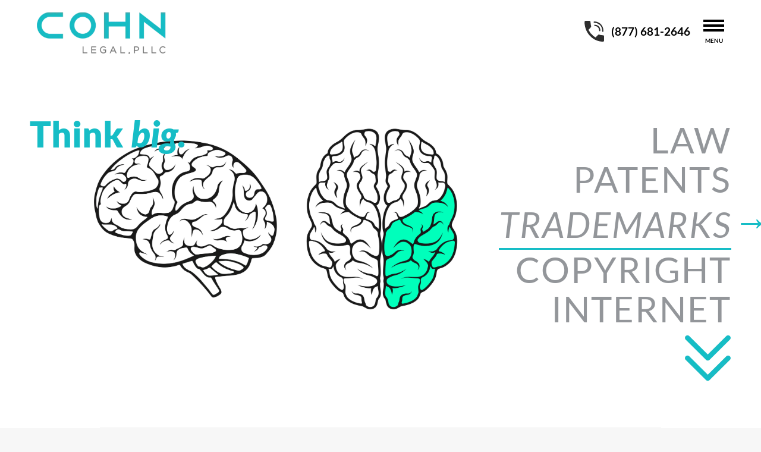

--- FILE ---
content_type: text/html; charset=UTF-8
request_url: https://www.cohnlg.com/
body_size: 78562
content:
<!DOCTYPE html>
<!--[if !(IE 6) | !(IE 7) | !(IE 8)  ]><!-->
<html lang="en-US" class="no-js">
<!--<![endif]-->
<head>
	<meta charset="UTF-8" />
	<style>@charset "UTF-8";ul{box-sizing:border-box}:root{--wp--preset--font-size--normal:16px;--wp--preset--font-size--huge:42px}.screen-reader-text{border:0;clip-path:inset(50%);height:1px;margin:-1px;overflow:hidden;padding:0;position:absolute;width:1px;word-wrap:normal!important}:host,:root{--fa-style-family-brands:"Font Awesome 6 Brands";--fa-font-brands:normal 400 1em/1 "Font Awesome 6 Brands"}:host,:root{--fa-font-regular:normal 400 1em/1 "Font Awesome 6 Free"}:host,:root{--fa-style-family-classic:"Font Awesome 6 Free";--fa-font-solid:normal 900 1em/1 "Font Awesome 6 Free"}::marker{display:none}h2{font-family:Lustria,Georgia,"Times New Roman",Times,serif}.vc_row:after,.vc_row:before{content:" ";display:table}.vc_row:after{clear:both}.vc_column_container{width:100%}.vc_row{margin-left:-15px;margin-right:-15px}.vc_col-sm-12,.vc_col-sm-6{position:relative;min-height:1px;padding-left:15px;padding-right:15px;-webkit-box-sizing:border-box;-moz-box-sizing:border-box;box-sizing:border-box}@media (min-width:768px){.vc_col-sm-12,.vc_col-sm-6{float:left}.vc_col-sm-12{width:100%}.vc_col-sm-6{width:50%}}#content .wpb_text_column :last-child,#content .wpb_text_column p:last-child,.wpb_text_column :last-child,.wpb_text_column p:last-child{margin-bottom:0}.wpb_content_element{margin-bottom:35px}.vc_row.vc_row-no-padding .vc_column-inner{padding-left:0;padding-right:0}.vc_row[data-vc-full-width]{overflow:hidden}.vc_row-no-padding .vc_inner{margin-left:0;margin-right:0}.vc_row.vc_row-flex{box-sizing:border-box;display:-webkit-box;display:-webkit-flex;display:-ms-flexbox;display:flex;-webkit-flex-wrap:wrap;-ms-flex-wrap:wrap;flex-wrap:wrap}.vc_row.vc_row-flex>.vc_column_container{display:-webkit-box;display:-webkit-flex;display:-ms-flexbox;display:flex}.vc_row.vc_row-flex>.vc_column_container>.vc_column-inner{-webkit-box-flex:1;-webkit-flex-grow:1;-ms-flex-positive:1;flex-grow:1;display:-webkit-box;display:-webkit-flex;display:-ms-flexbox;display:flex;-webkit-box-orient:vertical;-webkit-box-direction:normal;-webkit-flex-direction:column;-ms-flex-direction:column;flex-direction:column;z-index:1}@media (-ms-high-contrast:active),(-ms-high-contrast:none){.vc_row.vc_row-flex>.vc_column_container>.vc_column-inner>*{min-height:1em}}.vc_row.vc_row-flex::after,.vc_row.vc_row-flex::before{display:none}.vc_row.vc_row-o-equal-height>.vc_column_container{-webkit-box-align:stretch;-webkit-align-items:stretch;-ms-flex-align:stretch;align-items:stretch}.vc_row.vc_row-o-content-middle>.vc_column_container>.vc_column-inner{-webkit-box-pack:center;-webkit-justify-content:center;-ms-flex-pack:center;justify-content:center}.vc_column-inner::after,.vc_column-inner::before{content:" ";display:table}.vc_column-inner::after{clear:both}.vc_column_container{padding-left:0;padding-right:0}.vc_column_container>.vc_column-inner{box-sizing:border-box;padding-left:15px;padding-right:15px;width:100%}.vc_row-has-fill>.vc_column_container>.vc_column-inner{padding-top:35px}.vc_section{padding-left:15px;padding-right:15px;margin-left:-15px;margin-right:-15px}.vc_section[data-vc-full-width]{overflow:hidden}.vc_section[data-vc-full-width]>.vc_row{margin-left:0;margin-right:0}.vc_section.vc_row-o-full-height{min-height:100vh}.vc_section.vc_section-flex{box-sizing:border-box;display:-webkit-box;display:-webkit-flex;display:-ms-flexbox;display:flex;-ms-flex-flow:column nowrap;flex-flow:column nowrap}.vc_section.vc_section-flex::after,.vc_section.vc_section-flex::before{display:none}.vc_section.vc_section-o-content-middle{-webkit-box-pack:center;-ms-flex-pack:center;justify-content:center}.vc_section.vc_section-o-content-middle::after{content:'';width:100%;height:0;overflow:hidden;visibility:hidden;display:block}.vc_section.vc_section-has-fill{padding-top:35px}.vc_row.vc_row-o-equal-height>.vc_column_container{-webkit-box-align:stretch;-webkit-align-items:stretch;-ms-flex-align:stretch;align-items:stretch}.vc_separator .vc_sep_holder{height:1px;position:relative;-webkit-box-flex:1;-webkit-flex:1 1 auto;-ms-flex:1 1 auto;flex:1 1 auto;min-width:10%}.vc_separator .vc_sep_holder .vc_sep_line{height:1px;border-top:1px solid #ebebeb;display:block;position:relative;top:1px;width:100%}.vc_separator.vc_separator_no_text:not(.vc_sep_shadow) .vc_sep_holder_r{display:none}.vc_separator.vc_sep_border_width_3 .vc_sep_holder .vc_sep_line{border-top-width:3px}.vc_separator.vc_sep_color_grey .vc_sep_line{border-color:#ebebeb}@font-face{font-family:Lato;font-style:normal;font-weight:400;src:url(https://fonts.gstatic.com/s/lato/v24/S6uyw4BMUTPHjx4wWw.ttf) format('truetype')}@font-face{font-family:Lato;font-style:normal;font-weight:700;src:url(https://fonts.gstatic.com/s/lato/v24/S6u9w4BMUTPHh6UVSwiPHA.ttf) format('truetype')}@font-face{font-family:Nunito;font-style:normal;font-weight:300;src:url(https://fonts.gstatic.com/s/nunito/v26/XRXI3I6Li01BKofiOc5wtlZ2di8HDOUhdTQ3ig.ttf) format('truetype')}@font-face{font-family:Nunito;font-style:normal;font-weight:400;src:url(https://fonts.gstatic.com/s/nunito/v26/XRXI3I6Li01BKofiOc5wtlZ2di8HDLshdTQ3ig.ttf) format('truetype')}@font-face{font-family:Nunito;font-style:normal;font-weight:600;src:url(https://fonts.gstatic.com/s/nunito/v26/XRXI3I6Li01BKofiOc5wtlZ2di8HDGUmdTQ3ig.ttf) format('truetype')}@font-face{font-family:Nunito;font-style:normal;font-weight:700;src:url(https://fonts.gstatic.com/s/nunito/v26/XRXI3I6Li01BKofiOc5wtlZ2di8HDFwmdTQ3ig.ttf) format('truetype')}@font-face{font-family:Roboto;font-style:normal;font-weight:400;font-stretch:normal;src:url(https://fonts.gstatic.com/s/roboto/v47/KFOMCnqEu92Fr1ME7kSn66aGLdTylUAMQXC89YmC2DPNWubEbVmUiA8.ttf) format('truetype')}@font-face{font-family:Roboto;font-style:normal;font-weight:500;font-stretch:normal;src:url(https://fonts.gstatic.com/s/roboto/v47/KFOMCnqEu92Fr1ME7kSn66aGLdTylUAMQXC89YmC2DPNWub2bVmUiA8.ttf) format('truetype')}@font-face{font-family:Roboto;font-style:normal;font-weight:600;font-stretch:normal;src:url(https://fonts.gstatic.com/s/roboto/v47/KFOMCnqEu92Fr1ME7kSn66aGLdTylUAMQXC89YmC2DPNWuYaalmUiA8.ttf) format('truetype')}@font-face{font-family:Roboto;font-style:normal;font-weight:700;font-stretch:normal;src:url(https://fonts.gstatic.com/s/roboto/v47/KFOMCnqEu92Fr1ME7kSn66aGLdTylUAMQXC89YmC2DPNWuYjalmUiA8.ttf) format('truetype')}footer,header,nav,section{display:block}*{padding:0;margin:0}html{font-size:100%;-webkit-text-size-adjust:100%;-ms-text-size-adjust:100%}b,strong{font-weight:700}small{font-size:75%}ul{list-style:none}img{border:0;-ms-interpolation-mode:bicubic}svg:not(:root){overflow:hidden}button,input{font-size:100%;margin:0;vertical-align:baseline}button,input{line-height:normal}button{-webkit-appearance:button}button::-moz-focus-inner,input::-moz-focus-inner{border:0;padding:0}.pswp{display:none;position:absolute;width:100%;height:100%;left:0;top:0;-ms-touch-action:none;touch-action:none;z-index:9500;-webkit-text-size-adjust:100%;-webkit-backface-visibility:hidden;outline:0}.pswp::after,.pswp::before{content:' ';display:table}.pswp *{-webkit-box-sizing:border-box;box-sizing:border-box}.pswp__bg{position:absolute;left:0;top:0;width:100%;height:100%;background:#000;opacity:0;-webkit-transform:translateZ(0);transform:translateZ(0);-webkit-backface-visibility:hidden;will-change:opacity}.pswp__scroll-wrap{position:absolute;left:0;top:0;width:100%;height:100%;overflow:hidden}.pswp__container{-ms-touch-action:none;touch-action:none;position:absolute;left:0;right:0;top:0;bottom:0;-webkit-backface-visibility:hidden}.pswp__container{-webkit-touch-callout:none}.pswp__item{position:absolute;left:0;right:0;top:0;bottom:0;overflow:hidden}.pswp__caption .pswp__caption__center{text-align:center}.pswp button.pswp__button{height:1.5em;width:1.5em;margin-top:-.75em;background:0 0!important;font-family:icomoon-the7-font;font-size:16px;line-height:1;text-rendering:auto;-webkit-font-smoothing:antialiased;color:#fff;opacity:.5}.pswp button.pswp__button--close{font-size:21px}.pswp__button--close:before{content:"\eb00"}.pswp__button--share:before{content:"\ea04"}.pswp .pswp__button--arrow--left:before,.pswp .pswp__button--arrow--right:before{position:static;display:flex;justify-content:center;align-items:center;width:1.5em;height:1.5em}.pswp .pswp__button--arrow--left:before{content:"\f052"!important;background:0 0!important}.pswp .pswp__button--arrow--right:before{content:"\f053"!important;background:0 0!important}.pswp .pswp__share-tooltip{border-radius:0}.pswp__share-tooltip:before{content:'';display:block;width:0;height:0;position:absolute;top:-12px;right:15px;border:6px solid transparent;border-bottom-color:#fff}.pswp__button{position:relative;background:0 0;overflow:visible;-webkit-appearance:none;display:block;border:0;padding:0;margin:0;float:right;opacity:.75;-webkit-box-shadow:none;box-shadow:none}.pswp__button::-moz-focus-inner{padding:0;border:0}.pswp__button,.pswp__button--arrow--left:before,.pswp__button--arrow--right:before{width:44px;height:44px}.pswp__button--fs{display:none}.pswp__button--zoom{display:none}.pswp__button--arrow--left,.pswp__button--arrow--right{background:0 0;top:50%;margin-top:-50px;width:70px;height:100px;position:absolute}.pswp__button--arrow--left{left:0}.pswp__button--arrow--right{right:0}.pswp__button--arrow--left:before,.pswp__button--arrow--right:before{content:'';top:35px;background-color:rgba(0,0,0,.3);height:30px;width:32px;position:absolute}.pswp__button--arrow--left:before{left:6px}.pswp__button--arrow--right:before{left:0;right:6px}.pswp__share-modal{display:block;background:rgba(0,0,0,.5);width:100%;height:100%;top:0;left:0;padding:10px;position:absolute;z-index:1600;opacity:0;-webkit-backface-visibility:hidden;will-change:opacity}.pswp__share-modal--hidden{display:none}.pswp__share-tooltip{min-width:150px;z-index:1620;position:absolute;background:#fff;top:56px;border-radius:2px;display:block;width:auto;right:44px;-webkit-box-shadow:0 2px 5px rgba(0,0,0,.25);box-shadow:0 2px 5px rgba(0,0,0,.25);-webkit-transform:translateY(6px);-ms-transform:translateY(6px);transform:translateY(6px);-webkit-backface-visibility:hidden;will-change:transform}.pswp__counter{position:absolute;left:0;top:0;height:44px;font-size:13px;line-height:44px;color:#fff;opacity:.75;padding:0 10px}.pswp__caption{position:absolute;left:0;bottom:0;width:100%;min-height:44px}.pswp__caption__center{text-align:left;max-width:420px;margin:0 auto;font-size:13px;padding:10px;line-height:20px;color:#ccc}.pswp__preloader{width:44px;height:44px;position:absolute;top:0;left:50%;margin-left:-22px;opacity:0;will-change:opacity;direction:ltr}.pswp__preloader__icn{width:20px;height:20px;margin:12px}@media screen and (max-width:1024px){.pswp__preloader{position:relative;left:auto;top:auto;margin:0;float:right}}.pswp__ui{-webkit-font-smoothing:auto;visibility:visible;opacity:1;z-index:1550}.pswp__top-bar{position:absolute;left:0;top:0;height:44px;width:100%}.pswp__caption,.pswp__top-bar{-webkit-backface-visibility:hidden;will-change:opacity}.pswp__caption,.pswp__top-bar{background-color:rgba(0,0,0,.5)}.pswp__ui--hidden .pswp__button--arrow--left,.pswp__ui--hidden .pswp__button--arrow--right,.pswp__ui--hidden .pswp__caption,.pswp__ui--hidden .pswp__top-bar{opacity:.001}.page-inner{-ms-grid-column:1;-ms-grid-row:2;grid-area:page-inner}.masthead{-ms-grid-column:1;-ms-grid-row:1;grid-area:header}.side-header-v-stroke.masthead,.side-header.masthead{-ms-grid-column:1;grid-area:header-side}.checkout-page-title{grid-area:checkout;-ms-grid-column:1;-ms-grid-row:4}.page-title{-ms-grid-column:1;-ms-grid-row:3;grid-area:title}#main{-ms-grid-column:1;-ms-grid-row:5;grid-area:main}.footer{-ms-grid-column:1;-ms-grid-row:6;grid-area:footer}.responsive-off .sidebar{grid-area:sidebar;-ms-grid-row:1}.responsive-off .content{grid-area:content;-ms-grid-row:1}.content,.wf-wrap,.wpb_row{box-sizing:border-box}.wf-wrap{max-width:100%;padding:0 44px;margin:0 auto}.sidebar-none .content{width:100%}body{overflow-x:hidden}h1,h2{margin-bottom:10px;clear:both}p{margin-bottom:10px}a{text-decoration:underline}.assistive-text{position:absolute!important;clip:rect(1px,1px,1px,1px)}#page{position:relative;overflow:hidden}.main-gradient{display:none}#main{padding:50px 0}.screen-reader-text{clip:rect(1px,1px,1px,1px);height:1px;overflow:hidden;position:absolute!important;width:1px}#page .skip-link{background-color:#f1f1f1;box-shadow:0 0 1px 1px rgba(0,0,0,.2);color:#21759b;display:block;font-size:14px;font-weight:700;left:-9999em;outline:0;padding:15px 23px 14px;text-decoration:none;text-transform:none;top:-9999em}input[type=text]:not(.elementor-field):not(.searchform-s){margin-bottom:10px;border-style:solid;box-sizing:border-box}input[type=text]{-webkit-appearance:none;-moz-appearance:none;-ms-appearance:none;appearance:none;outline:0}.dt-text-title{grid-area:header;max-width:100%}.masthead{position:relative;z-index:102;box-sizing:border-box}.masthead:not(.side-header){display:-ms-flexbox;-ms-flex-direction:column}.top-bar{position:relative;display:-ms-flexbox;display:-ms-flex;display:flex;margin-top:0;box-sizing:border-box}.top-bar-bg,.top-bar:after{position:absolute;bottom:0;left:0;width:100%;height:100%;content:"";box-sizing:content-box}.top-bar:after{height:1px}.top-bar-bg{padding:0 1000px;margin-left:-1000px}.top-bar>.mini-widgets{display:-ms-flexbox;display:-ms-flex;display:flex;-ms-align-items:center;-ms-flex-align:center;align-items:center;-ms-flex:1 1 auto;flex:1 1 auto;-ms-justify-content:flex-start;justify-content:flex-start;-ms-flex-pack:start;-ms-flex-flow:row wrap;flex-flow:row wrap}.top-bar .mini-widgets.right-widgets,.top-bar .mini-widgets:last-child{-ms-justify-content:flex-end;justify-content:flex-end;-ms-flex-pack:end}.top-bar *{font-size:inherit;line-height:inherit}.top-bar.top-bar-empty{position:absolute;visibility:hidden;opacity:0}.branding{line-height:0;font-size:0}.side-header .branding{display:-ms-flexbox;display:-ms-flex;display:flex}.branding>a{display:block}.branding a img,.branding img{max-width:100%;height:auto}.branding .mobile-logo{display:none}.masthead .mini-widgets>*{display:inline-block;margin-left:10px;margin-right:10px}.masthead.side-header:not(.masthead-mobile-header) .mini-widgets>*{margin:5px 20px 5px 0}.masthead.side-header.h-center .mini-widgets>*{margin-left:10px;margin-right:10px}.masthead:not(.side-header) .mini-widgets>:first-child,.side-header-h-stroke .mini-widgets>:first-child{margin-left:0}.masthead:not(.side-header) .mini-widgets>:last-child,.side-header-h-stroke .mini-widgets>:last-child{margin-right:0}.text-area{position:relative;display:inline-block;vertical-align:middle}.mini-widgets .text-area a:not(.dt-btn){text-decoration:underline}.text-area>p{margin-bottom:0}.dt-close-mobile-menu-icon,.menu-close-toggle,.menu-toggle{position:relative}.dt-close-mobile-menu-icon:after,.dt-close-mobile-menu-icon:before,.menu-close-toggle:after,.menu-close-toggle:before,.menu-toggle:after,.menu-toggle:before{position:absolute;top:0;left:0;width:100%;height:100%;content:"";border-radius:inherit;box-sizing:border-box}.dt-close-mobile-menu-icon:after,.menu-close-toggle:after,.menu-toggle:after{opacity:0}.dt-close-mobile-menu-icon:before,.menu-close-toggle:before,.menu-toggle:before{opacity:1}.main-nav>li{position:relative;display:-ms-flexbox;display:-ms-flex;display:flex}.main-nav>li>a{text-decoration:none}.main-nav>li>a{position:relative;display:-ms-flexbox;display:-ms-flex;display:flex;-ms-align-items:center;-ms-flex-align:center;align-items:center}.menu-text{display:block}.mobile-main-nav>li,.sub-downwards .main-nav>li{display:-ms-flexbox;display:-ms-flex;display:flex;-ms-flex-flow:row wrap;flex-flow:row wrap}.dt-mobile-header{position:fixed;top:0;height:100%;min-height:100%;width:500px;max-width:100%;z-index:9602;box-sizing:border-box;background-color:grey;transform:translate3d(-100%,0,0);overflow:hidden}.right-mobile-menu .dt-mobile-header{right:0;transform:translate3d(100%,0,0)}html:not(.touchevents) .dt-mobile-header::-webkit-scrollbar{width:13px}html:not(.touchevents) .dt-mobile-header::-webkit-scrollbar-thumb{border-radius:10px;background-color:#1ebac8;border:4px solid #fff;box-sizing:border-box}.mobile-mini-widgets-in-menu{display:none}.mobile-mini-widgets-in-menu{padding:30px 0}.mobile-main-nav{display:-ms-flexbox;display:-ms-flex;display:flex;-ms-flex-flow:column nowrap;flex-flow:column nowrap;-ms-flex:10 1 auto;flex:10 1 auto}.mobile-main-nav>li{position:relative;display:-ms-flexbox;display:-ms-flex;display:flex}.mobile-menu-show-divider .mobile-main-nav>li:before{content:"";position:absolute;top:-.5px;height:0;width:100%;max-width:100%;left:0}.mobile-menu-show-divider .mobile-main-nav>li:first-child:before{display:none}.mobile-main-nav>li>a{text-decoration:none;position:relative;display:-ms-flexbox;display:-ms-flex;display:flex;-ms-align-items:center;-ms-flex-align:center;align-items:center;padding:10px 30px 10px 0;-ms-flex-positive:1;-ms-flex-grow:1;flex-grow:1}.dt-close-mobile-menu-icon{display:-ms-inline-flexbox;display:-ms-inline-flex;display:inline-flex;-ms-align-items:center;-ms-flex-align:center;align-items:center;-ms-flex-pack:center;-ms-justify-content:center;justify-content:center;position:absolute;top:0;z-index:9999;opacity:0;min-width:12px;min-height:12px}.dt-close-mobile-menu-icon .close-line-wrap{position:relative;width:22px;height:100%}.fade-medium-mobile-menu-close-icon .dt-close-mobile-menu-icon .close-line-wrap{width:20px;height:20px}.dt-close-mobile-menu-icon span{position:relative;display:block;margin:0;z-index:2}.dt-close-mobile-menu-icon .close-line{display:inline-block;transform-origin:50% 50%;width:22px;height:2px;position:absolute;left:0;content:''}.fade-medium-mobile-menu-close-icon .dt-close-mobile-menu-icon .close-line{width:20px;top:50%;margin-top:-1px}.dt-close-mobile-menu-icon .close-line:nth-child(2){display:none}.dt-close-mobile-menu-icon .close-line:after,.dt-close-mobile-menu-icon .close-line:before{position:absolute;top:0;left:0;width:100%;height:100%;content:"";border-radius:inherit;box-sizing:border-box}.dt-close-mobile-menu-icon .close-line:after{opacity:0}.dt-close-mobile-menu-icon .close-line:before{opacity:1}.dt-close-mobile-menu-icon .close-line:first-child{transform:rotate3d(0,0,1,45deg)}.dt-close-mobile-menu-icon .close-line:last-child{transform:rotate3d(0,0,1,-45deg)}.scroll-top{position:fixed;display:-ms-flexbox;display:-ms-flex;display:flex;-ms-align-items:center;-ms-flex-align:center;align-items:center;-ms-flex-pack:center;-ms-justify-content:center;justify-content:center;right:10px;bottom:10px;width:40px;height:40px;opacity:0;z-index:-1;text-decoration:none;background-color:#000;background-color:rgba(0,0,0,.2)}.scroll-top:before{content:"\f0290";font-family:icomoon-the7-font;speak:none;font-style:normal;font-weight:400;font-variant:normal;text-transform:none;font-size:20px;line-height:1;color:#fff}@font-face{font-family:icomoon-the7-font;src:url(https://www.cohnlg.com/wp-content/themes/dt-the7/fonts/icomoon-the7-font/icomoon-the7-font.ttf?wi57p5) format('truetype'),url(https://www.cohnlg.com/wp-content/themes/dt-the7/fonts/icomoon-the7-font/icomoon-the7-font.woff?wi57p5) format('woff');font-weight:400;font-style:normal}:root{--the7-accent-bg-color:#45d9e6;--the7-accent-color:#45d9e6;--the7-additional-logo-elements-font-family:"Open Sans",Helvetica,Arial,Verdana,sans-serif;--the7-additional-logo-elements-font-size:20px;--the7-additional-logo-elements-icon-size:0px;--the7-additional-menu-elements-color:#333333;--the7-additional-menu-elements-font-family:"Roboto",Helvetica,Arial,Verdana,sans-serif;--the7-additional-menu-elements-font-size:13px;--the7-additional-menu-elements-icon-color:#333333;--the7-additional-menu-elements-icon-size:16px;--the7-base-border-radius:1px;--the7-base-color:#505c62;--the7-base-font-family:"Lato",Helvetica,Arial,Verdana,sans-serif;--the7-base-font-size:14px;--the7-base-line-height:25px;--the7-beautiful-loading-bg:#ffffff;--the7-beautiful-spinner-color:rgba(51,51,51,0.3);--the7-big-button-border-radius:1px;--the7-body-bg-attachment:fixed;--the7-body-bg-color:#f7f7f7;--the7-body-bg-image:none;--the7-body-bg-position-x:left;--the7-body-bg-position-y:top;--the7-body-bg-repeat:repeat;--the7-body-bg-size:auto;--the7-border-radius-size:1px;--the7-bottom-bar-bottom-padding:10px;--the7-bottom-bar-height:60px;--the7-bottom-bar-line-size:1px;--the7-bottom-bar-menu-switch:990px;--the7-bottom-bar-switch:990px;--the7-bottom-bar-top-padding:10px;--the7-bottom-bg-color:#d8d8d8;--the7-bottom-bg-image:none;--the7-bottom-bg-position-x:center;--the7-bottom-bg-position-y:top;--the7-bottom-bg-repeat:repeat;--the7-bottom-color:#5b5b5b;--the7-bottom-content-padding:40px;--the7-bottom-input-border-width:1px;--the7-bottom-input-padding:5px;--the7-bottom-logo-bottom-padding:10px;--the7-bottom-logo-left-padding:0px;--the7-bottom-logo-right-padding:15px;--the7-bottom-logo-top-padding:10px;--the7-bottom-overlay-content-padding:0px;--the7-box-width:1340px;--the7-breadcrumbs-bg-color:rgba(255,255,255,0.2);--the7-breadcrumbs-border-color:rgba(130,36,227,0.2);--the7-breadcrumbs-border-radius:2px;--the7-breadcrumbs-border-width:0px;--the7-breadcrumbs-font-family:"Roboto",Helvetica,Arial,Verdana,sans-serif;--the7-breadcrumbs-font-size:13px;--the7-breadcrumbs-line-height:23px;--the7-breadcrumbs-margin-bottom:0px;--the7-breadcrumbs-margin-left:0px;--the7-breadcrumbs-margin-right:0px;--the7-breadcrumbs-margin-top:8px;--the7-breadcrumbs-padding-bottom:0px;--the7-breadcrumbs-padding-left:0px;--the7-breadcrumbs-padding-right:0px;--the7-breadcrumbs-padding-top:0px;--the7-breadcrumbs-text-transform:none;--the7-btn-bg-color:#45d9e6;--the7-btn-border-color:#45d9e6;--the7-btn-border-hover-color:#45d9e6;--the7-btn-color:#ffffff;--the7-btn-hover-bg-color-2:135deg,#23aadd 30%,#37ce9d 100%;--the7-btn-hover-bg-color:#23aadd;--the7-btn-hover-color:#ffffff;--the7-btn-l-border-radius:1px;--the7-btn-l-border-width:0px;--the7-btn-l-font-family:"Roboto",Helvetica,Arial,Verdana,sans-serif;--the7-btn-l-font-size:18px;--the7-btn-l-font-weight:700;--the7-btn-l-icon-size:18px;--the7-btn-l-letter-spacing:1px;--the7-btn-l-line-height:20px;--the7-btn-l-padding-bottom:16px;--the7-btn-l-padding-left:24px;--the7-btn-l-padding-right:24px;--the7-btn-l-padding-top:16px;--the7-btn-l-text-transform:none;--the7-btn-m-border-radius:1px;--the7-btn-m-border-width:0px;--the7-btn-m-font-family:"Roboto",Helvetica,Arial,Verdana,sans-serif;--the7-btn-m-font-size:14px;--the7-btn-m-font-weight:700;--the7-btn-m-icon-size:14px;--the7-btn-m-letter-spacing:1px;--the7-btn-m-line-height:16px;--the7-btn-m-padding-bottom:12px;--the7-btn-m-padding-left:18px;--the7-btn-m-padding-right:18px;--the7-btn-m-padding-top:12px;--the7-btn-m-text-transform:none;--the7-btn-s-border-radius:1px;--the7-btn-s-border-width:0px;--the7-btn-s-font-family:"Roboto",Helvetica,Arial,Verdana,sans-serif;--the7-btn-s-font-size:12px;--the7-btn-s-font-weight:700;--the7-btn-s-icon-size:12px;--the7-btn-s-letter-spacing:1px;--the7-btn-s-line-height:14px;--the7-btn-s-padding-bottom:7px;--the7-btn-s-padding-left:14px;--the7-btn-s-padding-right:14px;--the7-btn-s-padding-top:8px;--the7-btn-s-text-transform:none;--the7-button-hover-bg-color:#23aadd;--the7-button-normal-bg-color:#45d9e6;--the7-button-shadow-blur:10px;--the7-button-shadow-color:rgba(0,0,0,0);--the7-button-shadow-horizontal:0px;--the7-button-shadow-hover-blur:10px;--the7-button-shadow-hover-color:rgba(0,0,0,0);--the7-button-shadow-hover-horizontal:0px;--the7-button-shadow-hover-spread:0px;--the7-button-shadow-hover-vertical:0px;--the7-button-shadow-spread:0px;--the7-button-shadow-vertical:0px;--the7-classic-menu-bottom-margin:0px;--the7-close-menu-caption-color-hover:#000000;--the7-close-menu-caption-color:#000000;--the7-close-menu-caption-font-family:"Roboto",Helvetica,Arial,Verdana,sans-serif;--the7-close-menu-caption-font-size:16px;--the7-close-menu-caption-gap:20px;--the7-close-menu-caption-text-transform:uppercase;--the7-close-mobile-menu-caption-color-hover:#ffffff;--the7-close-mobile-menu-caption-color:#ffffff;--the7-close-mobile-menu-caption-font-family:"Roboto",Helvetica,Arial,Verdana,sans-serif;--the7-close-mobile-menu-caption-font-size:16px;--the7-close-mobile-menu-caption-gap:10px;--the7-close-mobile-menu-caption-text-transform:none;--the7-content-boxes-bg:#f7f7f7;--the7-content-width:1300px;--the7-divider-bg-color:rgba(0,0,0,0);--the7-divider-color:rgba(51,51,51,0.12);--the7-filter-border-radius:1px;--the7-filter-decoration-line-size:2px;--the7-filter-font-family:"Roboto",Helvetica,Arial,Verdana,sans-serif;--the7-filter-font-size:13px;--the7-filter-font-weight:700;--the7-filter-item-margin-bottom:0px;--the7-filter-item-margin-left:3px;--the7-filter-item-margin-right:3px;--the7-filter-item-margin-top:0px;--the7-filter-item-padding-bottom:7px;--the7-filter-item-padding-left:14px;--the7-filter-item-padding-right:14px;--the7-filter-item-padding-top:8px;--the7-filter-pointer-bg-radius:1px;--the7-filter-pointer-border-width:2px;--the7-filter-text-transform:uppercase;--the7-first-switch-header-padding-left:20px;--the7-first-switch-header-padding-right:20px;--the7-first-switch-mobile-header-height:80px;--the7-first-switch:1050px;--the7-float-menu-bg:#ffffff;--the7-float-menu-height:60px;--the7-float-menu-line-decoration-color:rgba(51,51,51,0.11);--the7-float-menu-line-decoration-size:1px;--the7-floating-header-bg-image:none;--the7-floating-header-bg-position-x:center;--the7-floating-header-bg-position-y:center;--the7-floating-header-bg-repeat:repeat;--the7-floating-header-bg-size:auto;--the7-floating-logo-bottom-padding:0px;--the7-floating-logo-left-padding:50px;--the7-floating-logo-right-padding:18px;--the7-floating-logo-top-padding:0px;--the7-floating-menu-active-last-color:#333333;--the7-floating-menu-color-active:#333333;--the7-floating-menu-color-hover:#333333;--the7-floating-menu-color:#333333;--the7-floating-menu-hover-last-color:#333333;--the7-floating-mixed-logo-bottom-padding:0px;--the7-floating-mixed-logo-left-padding:0px;--the7-floating-mixed-logo-right-padding:0px;--the7-floating-mixed-logo-top-padding:0px;--the7-floating-mobile-logo-bottom-padding:0px;--the7-floating-mobile-logo-left-padding:0px;--the7-floating-mobile-logo-right-padding:0px;--the7-floating-mobile-logo-top-padding:0px;--the7-footer-bg-color:#ffffff;--the7-footer-bg-image:none;--the7-footer-bg-position-x:center;--the7-footer-bg-position-y:top;--the7-footer-bg-repeat:repeat;--the7-footer-bottom-padding:25px;--the7-footer-decoration-line-size:1px;--the7-footer-left-padding:50px;--the7-footer-outline-color:rgba(129,215,66,0.96);--the7-footer-right-padding:50px;--the7-footer-switch-colums:778px;--the7-footer-switch:778px;--the7-footer-top-padding:60px;--the7-general-border-radius:1px;--the7-general-title-responsiveness:778px;--the7-h1-color:#333333;--the7-h1-font-family:"Arial",Helvetica,Arial,Verdana,sans-serif;--the7-h1-font-size-desktop:60px;--the7-h1-font-size-mobile:42px;--the7-h1-font-size-tablet:42px;--the7-h1-font-weight:600;--the7-h1-line-height-desktop:66px;--the7-h1-text-transform:none;--the7-h2-color:#333333;--the7-h2-font-family:"Arial",Helvetica,Arial,Verdana,sans-serif;--the7-h2-font-size-desktop:42px;--the7-h2-font-weight:600;--the7-h2-line-height-desktop:48px;--the7-h2-text-transform:none;--the7-h3-color:#333333;--the7-h3-font-family:"Roboto",Helvetica,Arial,Verdana,sans-serif;--the7-h3-font-size-desktop:24px;--the7-h3-font-weight:700;--the7-h3-line-height-desktop:34px;--the7-h3-text-transform:none;--the7-h4-color:#333333;--the7-h4-font-family:"Roboto",Helvetica,Arial,Verdana,sans-serif;--the7-h4-font-size-desktop:20px;--the7-h4-font-weight:500;--the7-h4-line-height-desktop:30px;--the7-h4-text-transform:none;--the7-h5-color:#333333;--the7-h5-font-family:"Montserrat",Helvetica,Arial,Verdana,sans-serif;--the7-h5-font-size-desktop:14px;--the7-h5-font-weight:300;--the7-h5-line-height-desktop:26px;--the7-h5-text-transform:none;--the7-h6-color:#333333;--the7-h6-font-family:"Montserrat",Helvetica,Arial,Verdana,sans-serif;--the7-h6-font-size-desktop:17px;--the7-h6-font-weight:300;--the7-h6-line-height-desktop:24px;--the7-h6-text-transform:none;--the7-hamburger-border-width:0px;--the7-hamburger-close-border-radius:0px;--the7-hamburger-close-border-width:0px;--the7-hamburger-mobile-close-border-radius:0px;--the7-hamburger-mobile-close-border-width:0px;--the7-header-bg-color:#ffffff;--the7-header-bg-image:none;--the7-header-bg-position-x:center;--the7-header-bg-position-y:center;--the7-header-bg-repeat:repeat;--the7-header-bg-size:auto;--the7-header-classic-menu-line-size:1px;--the7-header-decoration-size:1px;--the7-header-decoration:#8e8e8e;--the7-header-height:140px;--the7-header-left-padding:50px;--the7-header-mobile-left-padding:0px;--the7-header-mobile-menu-bottom-padding:30px;--the7-header-mobile-menu-left-padding:30px;--the7-header-mobile-menu-right-padding:15px;--the7-header-mobile-menu-top-padding:45px;--the7-header-mobile-right-padding:0px;--the7-header-right-padding:50px;--the7-header-side-content-width:400px;--the7-header-side-width:300px;--the7-header-slide-out-width:500px;--the7-header-switch-paddings:0px;--the7-header-transparent-bg-color:#eeee22;--the7-input-bg-color:#fdfdfd;--the7-input-border-color:rgba(51,51,51,0.12);--the7-input-border-radius:1px;--the7-input-color:#8b8d94;--the7-input-height:38px;--the7-left-content-padding:40px;--the7-left-input-border-width:1px;--the7-left-input-padding:15px;--the7-left-overlay-content-padding:0px;--the7-lg-breakpoint:1051px;--the7-lightbox-arrow-size:62px;--the7-links-color:#1ebbf0;--the7-logo-area-left-padding-bottom:0px;--the7-logo-area-left-padding-left:0px;--the7-logo-area-left-padding-right:0px;--the7-logo-area-right-padding-bottom:0px;--the7-logo-area-right-padding-left:0px;--the7-logo-area-right-padding-right:0px;--the7-main-logo-bottom-padding:0px;--the7-main-logo-left-padding:50px;--the7-main-logo-right-padding:5px;--the7-main-logo-top-padding:0px;--the7-main-menu-icon-size:14px;--the7-md-breakpoint:779px;--the7-medium-button-border-radius:1px;--the7-mega-col-padding-bottom:20px;--the7-mega-col-padding-left:10px;--the7-mega-col-padding-right:10px;--the7-mega-col-padding-top:20px;--the7-mega-menu-desc-color:#333333;--the7-mega-menu-desc-font-family:"Lato",Helvetica,Arial,Verdana,sans-serif;--the7-mega-menu-desc-font-size:13px;--the7-mega-menu-title-color:#333333;--the7-mega-menu-title-font-family:"Montserrat",Helvetica,Arial,Verdana,sans-serif;--the7-mega-menu-title-font-size:14px;--the7-mega-menu-title-font-weight:300;--the7-mega-menu-title-icon-size:14px;--the7-mega-menu-title-text-transform:none;--the7-mega-menu-widget-color:#333333;--the7-mega-menu-widget-title-color:#333333;--the7-mega-submenu-col-width:240px;--the7-mega-submenu-item-2-level-spacing:0px;--the7-mega-submenu-item-padding-bottom:10px;--the7-mega-submenu-item-padding-left:0px;--the7-mega-submenu-item-padding-right:0px;--the7-mega-submenu-item-padding-top:0px;--the7-mega-submenu-padding-bottom:0px;--the7-mega-submenu-padding-left:10px;--the7-mega-submenu-padding-right:10px;--the7-mega-submenu-padding-top:0px;--the7-megamenu-title-active-color:#45d9e6;--the7-megamenu-title-hover-color:#45d9e6;--the7-menu-active-color:#333333;--the7-menu-active-decor-color:rgba(69,217,230,0.15);--the7-menu-active-last-color:#333333;--the7-menu-active-line-decor-color:rgba(130,36,227,0.3);--the7-menu-area-below-padding-bottom:0px;--the7-menu-area-below-padding-left:0px;--the7-menu-area-below-padding-right:0px;--the7-menu-area-below-padding-top:35px;--the7-menu-area-left-padding-bottom:0px;--the7-menu-area-left-padding-left:0px;--the7-menu-area-left-padding-right:0px;--the7-menu-area-right-padding-bottom:0px;--the7-menu-area-right-padding-left:0px;--the7-menu-area-right-padding-right:0px;--the7-menu-area-top-line-padding-bottom:0px;--the7-menu-area-top-line-padding-left:0px;--the7-menu-area-top-line-padding-right:0px;--the7-menu-area-top-line-padding-top:0px;--the7-menu-area-top-line-right-padding-bottom:0px;--the7-menu-area-top-line-right-padding-left:0px;--the7-menu-area-top-line-right-padding-right:0px;--the7-menu-area-top-line-right-padding-top:0px;--the7-menu-caption-font-family:"Roboto",Helvetica,Arial,Verdana,sans-serif;--the7-menu-caption-font-size:16px;--the7-menu-caption-gap:10px;--the7-menu-caption-text-transform:none;--the7-menu-click-decor-bg-color:rgba(69,217,230,0);--the7-menu-color:#333333;--the7-menu-decor-border-radius:0px;--the7-menu-font-family:"Nunito",Helvetica,Arial,Verdana,sans-serif;--the7-menu-font-size:14px;--the7-menu-font-weight:300;--the7-menu-hover-color:#333333;--the7-menu-hover-decor-color-2:135deg,rgba(255,255,255,0.23) 30%,rgba(0,0,0,0.23) 100%;--the7-menu-hover-decor-color:rgba(255,255,255,0.23);--the7-menu-hover-last-color:#333333;--the7-menu-item-divider-width:1px;--the7-menu-item-margin-bottom:18px;--the7-menu-item-margin-left:14px;--the7-menu-item-margin-right:14px;--the7-menu-item-margin-top:18px;--the7-menu-item-padding-bottom:4px;--the7-menu-item-padding-left:4px;--the7-menu-item-padding-right:4px;--the7-menu-item-padding-top:4px;--the7-menu-line-decor-color-2:left,rgba(255,255,255,0.23) 30%,rgba(0,0,0,0.23) 100%;--the7-menu-line-decor-color:rgba(255,255,255,0.23);--the7-menu-tem-divider-color:rgba(17,17,17,0.14);--the7-menu-tem-divider-height:24px;--the7-menu-text-transform:uppercase;--the7-message-color:#ffffff;--the7-microwidget-button-2-bg:#45d9e6;--the7-microwidget-button-2-border-color:#45d9e6;--the7-microwidget-button-2-border-radius:0px;--the7-microwidget-button-2-border-width:1px;--the7-microwidget-button-2-bottom-padding:10px;--the7-microwidget-button-2-color:#ffffff;--the7-microwidget-button-2-font-family:"Roboto",Helvetica,Arial,Verdana,sans-serif;--the7-microwidget-button-2-font-size:14px;--the7-microwidget-button-2-font-weight:700;--the7-microwidget-button-2-hover-bg:#45d9e6;--the7-microwidget-button-2-hover-border-color:#45d9e6;--the7-microwidget-button-2-hover-color:#ffffff;--the7-microwidget-button-2-icon-gap:5px;--the7-microwidget-button-2-icon-size:14px;--the7-microwidget-button-2-left-padding:20px;--the7-microwidget-button-2-right-padding:20px;--the7-microwidget-button-2-top-padding:10px;--the7-microwidget-button-bg:#45d9e6;--the7-microwidget-button-border-color:#45d9e6;--the7-microwidget-button-border-radius:0px;--the7-microwidget-button-border-width:1px;--the7-microwidget-button-bottom-padding:10px;--the7-microwidget-button-color:#ffffff;--the7-microwidget-button-font-family:"Roboto",Helvetica,Arial,Verdana,sans-serif;--the7-microwidget-button-font-size:14px;--the7-microwidget-button-font-weight:700;--the7-microwidget-button-hover-bg:#45d9e6;--the7-microwidget-button-hover-border-color:#45d9e6;--the7-microwidget-button-hover-color:#ffffff;--the7-microwidget-button-icon-gap:5px;--the7-microwidget-button-icon-size:14px;--the7-microwidget-button-left-padding:20px;--the7-microwidget-button-right-padding:20px;--the7-microwidget-button-top-padding:10px;--the7-microwidgets-in-top-line-color:#333333;--the7-microwidgets-in-top-line-font-family:"Arial",Helvetica,Arial,Verdana,sans-serif;--the7-microwidgets-in-top-line-font-size:14px;--the7-microwidgets-in-top-line-icon-color:#333333;--the7-microwidgets-in-top-line-icon-size:16px;--the7-mixed-logo-bottom-padding:0px;--the7-mixed-logo-left-padding:0px;--the7-mixed-logo-right-padding:0px;--the7-mixed-logo-top-padding:0px;--the7-mobile-floating-header-bg-color:#ffffff;--the7-mobile-footer-bottom-padding:25px;--the7-mobile-footer-left-padding:20px;--the7-mobile-footer-right-padding:20px;--the7-mobile-footer-top-padding:60px;--the7-mobile-hamburger-border-width:0px;--the7-mobile-header-bg-color:#ffffff;--the7-mobile-header-decoration-color:#ffffff;--the7-mobile-header-decoration-size:1px;--the7-mobile-logo-bottom-padding:0px;--the7-mobile-logo-left-padding:0px;--the7-mobile-logo-right-padding:0px;--the7-mobile-logo-top-padding:0px;--the7-mobile-menu-active-color:#45d9e6;--the7-mobile-menu-bg-color:#ffffff;--the7-mobile-menu-caption-font-family:"Roboto",Helvetica,Arial,Verdana,sans-serif;--the7-mobile-menu-caption-font-size:16px;--the7-mobile-menu-caption-gap:10px;--the7-mobile-menu-caption-text-transform:none;--the7-mobile-menu-color:#333333;--the7-mobile-menu-divider-color:rgba(51,51,51,0.12);--the7-mobile-menu-divider-height:1px;--the7-mobile-menu-font-family:"Roboto",Helvetica,Arial,Verdana,sans-serif;--the7-mobile-menu-font-size:20px;--the7-mobile-menu-font-weight:700;--the7-mobile-menu-hover-color:#45d9e6;--the7-mobile-menu-microwidgets-color:#333333;--the7-mobile-menu-microwidgets-font-family:"Roboto",Helvetica,Arial,Verdana,sans-serif;--the7-mobile-menu-microwidgets-font-size:17px;--the7-mobile-menu-microwidgets-font-weight:500;--the7-mobile-menu-microwidgets-icon-color:#333333;--the7-mobile-menu-microwidgets-icon-size:16px;--the7-mobile-menu-text-transform:none;--the7-mobile-menu-width:300px;--the7-mobile-microwidgets-color:#ffffff;--the7-mobile-microwidgets-font-family:"Roboto",Helvetica,Arial,Verdana,sans-serif;--the7-mobile-microwidgets-font-size:15px;--the7-mobile-microwidgets-font-weight:700;--the7-mobile-microwidgets-icon-color:#ffffff;--the7-mobile-microwidgets-icon-size:16px;--the7-mobile-overlay-bg-color:rgba(0,0,0,0.5);--the7-mobile-page-bottom-margin:70px;--the7-mobile-page-left-margin:20px;--the7-mobile-page-right-margin:20px;--the7-mobile-page-top-margin:70px;--the7-mobile-sub-menu-font-family:"Roboto",Helvetica,Arial,Verdana,sans-serif;--the7-mobile-sub-menu-font-size:17px;--the7-mobile-sub-menu-font-weight:500;--the7-mobile-sub-menu-text-transform:none;--the7-mobile-toggle-menu-bg-color:rgba(255,255,255,0);--the7-mobile-toggle-menu-bg-hover-color:rgba(255,255,255,0);--the7-mobile-toggle-menu-border-radius:0px;--the7-mobile-toggle-menu-color:#333333;--the7-mobile-toggle-menu-hover-color:#333333;--the7-mw-address-icon-size:16px;--the7-mw-clock-icon-size:16px;--the7-mw-email-icon-size:16px;--the7-mw-login-icon-size:16px;--the7-mw-phone-icon-size:16px;--the7-mw-search-bg-active-width:200px;--the7-mw-search-bg-color:#f4f4f4;--the7-mw-search-bg-height:34px;--the7-mw-search-bg-width:200px;--the7-mw-search-border-color:#e2e2e2;--the7-mw-search-border-radius:0px;--the7-mw-search-border-width:0px;--the7-mw-search-color:#aaaaaa;--the7-mw-search-font-family:"Roboto",Helvetica,Arial,Verdana,sans-serif;--the7-mw-search-font-size:14px;--the7-mw-search-icon-size:16px;--the7-mw-search-left-padding:12px;--the7-mw-search-overlay-bg:rgba(0,0,0,0.9);--the7-mw-search-right-padding:12px;--the7-mw-skype-icon-size:16px;--the7-mw-woocommerce-cart-icon-size:16px;--the7-navigation-bg-color:#c4c4c4;--the7-navigation-line-bg:#ffffff;--the7-navigation-line-decoration-color:#dd9933;--the7-navigation-line-decoration-line-size:1px;--the7-navigation-line-sticky-bg:#ffffff;--the7-navigation-margin:50px;--the7-outside-item-custom-margin:30px;--the7-page-bg-color:#ffffff;--the7-page-bg-image:none;--the7-page-bg-position-x:center;--the7-page-bg-position-y:top;--the7-page-bg-repeat:repeat;--the7-page-bg-size:auto;--the7-page-bottom-margin:70px;--the7-page-left-margin:50px;--the7-page-responsive-title-height:70px;--the7-page-responsive-title-line-height:34px;--the7-page-right-margin:50px;--the7-page-title-bg-color:#f7f7f7;--the7-page-title-bg-image:none;--the7-page-title-bg-position-x:center;--the7-page-title-bg-position-y:center;--the7-page-title-bg-repeat:repeat;--the7-page-title-bg-size:auto auto;--the7-page-title-border-height:1px;--the7-page-title-border-style:solid;--the7-page-title-bottom-padding:20px;--the7-page-title-breadcrumbs-color:#b4b5bb;--the7-page-title-color:#333333;--the7-page-title-decorative-line-height:5px;--the7-page-title-font-family:"Roboto",Helvetica,Arial,Verdana,sans-serif;--the7-page-title-font-weight:700;--the7-page-title-height:180px;--the7-page-title-line-color:rgba(51,51,51,0.11);--the7-page-title-line-height:40px;--the7-page-title-line-style:dashed;--the7-page-title-overlay-color:rgba(0,0,0,0.5);--the7-page-title-text-transform:uppercase;--the7-page-title-top-padding:25px;--the7-page-top-margin:70px;--the7-project-rollover-bg-color:rgba(69,217,230,0.85);--the7-right-content-padding:40px;--the7-right-input-border-width:1px;--the7-right-input-padding:15px;--the7-right-overlay-content-padding:0px;--the7-rollover-bg-color:rgba(69,217,230,0.2);--the7-second-switch-header-padding-left:20px;--the7-second-switch-header-padding-right:20px;--the7-second-switch-mobile-header-height:60px;--the7-second-switch:778px;--the7-secondary-text-color:#b4b5bb;--the7-side-header-h-stroke-height:74px;--the7-side-header-v-stroke-width:60px;--the7-sidebar-distace-to-content:50px;--the7-sidebar-outline-color:rgba(0,0,0,0.06);--the7-sidebar-responsiveness:990px;--the7-sidebar-width:350px;--the7-small-button-border-radius:1px;--the7-soc-ico-hover-color:#ffffff;--the7-soc-icons-bg-size:36px;--the7-soc-icons-border-radius:100px;--the7-soc-icons-border-width:0px;--the7-soc-icons-gap:4px;--the7-soc-icons-size:26px;--the7-sticky-header-overlay-bg:rgba(17,17,17,0.4);--the7-sub-menu-icon-size:14px;--the7-sub-subtitle-font-family:"Arial",Helvetica,Arial,Verdana,sans-serif;--the7-sub-subtitle-font-size:10px;--the7-sub-subtitle-font-style:italic;--the7-sub-subtitle-font-weight:400;--the7-submenu-active-bg:rgba(69,217,230,0.07);--the7-submenu-active-color:#000000;--the7-submenu-bg-color:#ffffff;--the7-submenu-color:#333333;--the7-submenu-font-family:"Nunito",Helvetica,Arial,Verdana,sans-serif;--the7-submenu-font-size:14px;--the7-submenu-font-weight:300;--the7-submenu-hover-bg:rgba(69,217,230,0.07);--the7-submenu-hover-color:#000000;--the7-submenu-item-margin-bottom:0px;--the7-submenu-item-margin-left:0px;--the7-submenu-item-margin-right:0px;--the7-submenu-item-margin-top:0px;--the7-submenu-item-padding-bottom:5px;--the7-submenu-item-padding-left:5px;--the7-submenu-item-padding-right:5px;--the7-submenu-item-padding-top:5px;--the7-submenu-padding-bottom:10px;--the7-submenu-padding-left:10px;--the7-submenu-padding-right:10px;--the7-submenu-padding-top:10px;--the7-submenu-text-transform:uppercase;--the7-submenu-width:280px;--the7-subtitle-font-family:"Arial",Helvetica,Arial,Verdana,sans-serif;--the7-subtitle-font-size:11px;--the7-subtitle-font-style:italic;--the7-subtitle-font-weight:400;--the7-switch-content-paddings:778px;--the7-text-big-font-size:19px;--the7-text-big-line-height:27px;--the7-text-big:19px;--the7-text-small-line-height:23px;--the7-text-small:13px;--the7-title-color:#333333;--the7-title-font-size:30px;--the7-title-outline-color:rgba(30,115,190,0);--the7-title-responsive-font-size:24px;--the7-toggle-menu-bg-color-hover:rgba(255,255,255,0.75);--the7-toggle-menu-bg-color:rgba(255,255,255,0.75);--the7-toggle-menu-border-radius:0px;--the7-toggle-menu-bottom-margin:0px;--the7-toggle-menu-caption-color-hover:#000000;--the7-toggle-menu-caption-color:#000000;--the7-toggle-menu-caption-padding-bottom:15px;--the7-toggle-menu-caption-padding-left:12px;--the7-toggle-menu-caption-padding-right:12px;--the7-toggle-menu-caption-padding-top:15px;--the7-toggle-menu-close-bg-color:rgba(255,255,255,0.75);--the7-toggle-menu-close-bottom-margin:30px;--the7-toggle-menu-close-color:#000000;--the7-toggle-menu-close-left-margin:30px;--the7-toggle-menu-close-padding-bottom:12px;--the7-toggle-menu-close-padding-left:12px;--the7-toggle-menu-close-padding-right:12px;--the7-toggle-menu-close-padding-top:12px;--the7-toggle-menu-close-right-margin:30px;--the7-toggle-menu-close-top-margin:30px;--the7-toggle-menu-color-hover:#000000;--the7-toggle-menu-color:#000000;--the7-toggle-menu-hover-bg-color:rgba(255,255,255,0.75);--the7-toggle-menu-hover-color:#000000;--the7-toggle-menu-left-margin:0px;--the7-toggle-menu-right-margin:0px;--the7-toggle-menu-top-margin:0px;--the7-toggle-mobile-margin-bottom:0px;--the7-toggle-mobile-margin-left:0px;--the7-toggle-mobile-margin-right:0px;--the7-toggle-mobile-margin-top:0px;--the7-toggle-mobile-menu-caption-color-hover:#333333;--the7-toggle-mobile-menu-caption-color:#333333;--the7-toggle-mobile-menu-close-bottom-margin:0px;--the7-toggle-mobile-menu-close-color:#dd9933;--the7-toggle-mobile-menu-close-hover-color:#dd9933;--the7-toggle-mobile-menu-close-left-margin:0px;--the7-toggle-mobile-menu-close-padding-bottom:5px;--the7-toggle-mobile-menu-close-padding-left:5px;--the7-toggle-mobile-menu-close-padding-right:5px;--the7-toggle-mobile-menu-close-padding-top:5px;--the7-toggle-mobile-menu-close-right-margin:0px;--the7-toggle-mobile-menu-close-top-margin:15px;--the7-toggle-mobile-padding-bottom:5px;--the7-toggle-mobile-padding-left:2px;--the7-toggle-mobile-padding-right:2px;--the7-toggle-mobile-padding-top:5px;--the7-top-bar-font-family:"Roboto",Helvetica,Arial,Verdana,sans-serif;--the7-top-bar-font-size:15px;--the7-top-bar-font-weight:500;--the7-top-bar-height:36px;--the7-top-bar-icon-color:#ffffff;--the7-top-bar-icon-size:16px;--the7-top-bar-line-color:rgba(51,51,51,0.08);--the7-top-bar-line-size:1px;--the7-top-bar-line-style:solid;--the7-top-bar-mobile-padding-bottom:5px;--the7-top-bar-mobile-padding-left:20px;--the7-top-bar-mobile-padding-right:20px;--the7-top-bar-mobile-padding-top:5px;--the7-top-bar-padding-bottom:5px;--the7-top-bar-padding-left:80px;--the7-top-bar-padding-right:80px;--the7-top-bar-padding-top:5px;--the7-top-bar-switch-paddings:778px;--the7-top-bar-text-transform:none;--the7-top-bar-transparent-bg-color:rgba(0,0,0,0.5);--the7-top-bg-color:#59d7c5;--the7-top-bg-image:none;--the7-top-bg-position-x:center;--the7-top-bg-position-y:center;--the7-top-bg-repeat:repeat;--the7-top-color:#ffffff;--the7-top-content-padding:40px;--the7-top-icons-bg-color-hover:#45d9e6;--the7-top-icons-bg-color:rgba(163,164,170,0.2);--the7-top-icons-border-color-hover:#45d9e6;--the7-top-icons-border-color:#45d9e6;--the7-top-icons-color:#a6a7ad;--the7-top-input-border-width:1px;--the7-top-input-padding:5px;--the7-top-overlay-content-padding:0px;--the7-transparent-logo-bottom-padding:0px;--the7-transparent-logo-left-padding:50px;--the7-transparent-logo-right-padding:5px;--the7-transparent-logo-top-padding:0px;--the7-transparent-mixed-logo-bottom-padding:0px;--the7-transparent-mixed-logo-left-padding:0px;--the7-transparent-mixed-logo-right-padding:0px;--the7-transparent-mixed-logo-top-padding:0px;--the7-transparent-mobile-logo-bottom-padding:0px;--the7-transparent-mobile-logo-left-padding:0px;--the7-transparent-mobile-logo-right-padding:0px;--the7-transparent-mobile-logo-top-padding:0px;--the7-wc-grid-product-gap:0px;--the7-wc-grid-product-min-width:0px;--the7-widget-content-font-family:"Lato",Helvetica,Arial,Verdana,sans-serif;--the7-widget-content-font-size-desktop:14px;--the7-widget-content-line-height-desktop:25px;--the7-widget-content-text-transform:none;--the7-widget-footer-color:#6b6b6b;--the7-widget-footer-header-color:#303030;--the7-widget-footer-padding:25px;--the7-widget-gap:15px;--the7-widget-sidebar-bg-color:#f7f7f8;--the7-widget-sidebar-bg-image:none;--the7-widget-sidebar-bg-position-x:center;--the7-widget-sidebar-bg-position-y:center;--the7-widget-sidebar-bg-repeat:repeat;--the7-widget-sidebar-color:#85868c;--the7-widget-sidebar-distace:60px;--the7-widget-sidebar-header-color:#333333;--the7-widget-title-font-family:"Montserrat",Helvetica,Arial,Verdana,sans-serif;--the7-widget-title-font-size-desktop:14px;--the7-widget-title-font-weight:300;--the7-widget-title-line-height-desktop:26px;--the7-widget-title-text-transform:none;--the7-woo-content-font-family:"Lato",Helvetica,Arial,Verdana,sans-serif;--the7-woo-content-font-size-desktop:19px;--the7-woo-content-line-height-desktop:27px;--the7-woo-content-text-transform:none;--the7-woo-title-font-family:"Montserrat",Helvetica,Arial,Verdana,sans-serif;--the7-woo-title-font-size-desktop:14px;--the7-woo-title-font-weight:300;--the7-woo-title-line-height-desktop:26px;--the7-woo-title-text-transform:none;--the7-wpb-mobile-screen-width:767px}@charset "utf-8";.content h1,.content h2{clear:none}.mixed-header .header-bar{position:relative;display:-ms-flexbox;display:-ms-flex;display:flex;-ms-align-items:stretch;-ms-flex-align:stretch;align-items:stretch;-ms-align-content:stretch;align-content:stretch;-ms-flex-line-pack:stretch;-ms-flex-pack:space-between;-ms-justify-content:space-between;justify-content:space-between;-ms-flex-pack:justify}.mixed-header .header-bar .mini-widgets{-ms-flex-positive:1;-ms-flex-grow:1;flex-grow:1;display:-ms-flexbox;display:-ms-flex;display:flex;-ms-align-items:center;-ms-flex-align:center;align-items:center}.sticky-top-line:not(.masthead-mobile-header){position:fixed;top:0;width:100%;-webkit-transform:translateZ(0);transform:translateZ(0);-webkit-backface-visibility:hidden}.top-line-left,.top-line-right{display:-ms-flexbox;display:-ms-flex;display:flex;-ms-flex-flow:row nowrap;flex-flow:row nowrap;-ms-align-items:center;-ms-flex-align:center;align-items:center}.mixed-header:not(.logo-center) .top-line-left:not(.empty-widgets),.mixed-header:not(.logo-center) .top-line-right:not(.empty-widgets){-ms-flex:1 1 0%;flex:1 1 0%;-ms-flex-positive:1;-ms-flex-negative:1;-ms-flex-preferred-size:0}.top-line-left{-ms-flex-order:1;order:1}.top-line-right{-ms-flex-order:3;order:3;-ms-flex-pack:flex-end;-ms-justify-content:flex-end;justify-content:flex-end}.mixed-header.logo-left .branding{-ms-flex-order:1;order:1}.masthead.mixed-header .header-bar{-ms-align-items:center;-ms-flex-align:center;align-items:center}.sticky-header.header-side-left #page{padding-left:0}.sticky-header.header-side-left .side-header{margin-left:0}.sticky-header.slide-header-animation .side-header{z-index:9402}.sticky-header.header-side-left.slide-header-animation .side-header{transform:translate3d(-100%,0,0)}.menu-toggle{box-sizing:border-box;display:-ms-flexbox;display:-ms-flex;display:flex;-ms-align-items:center;-ms-flex-align:center;align-items:center;position:relative;outline:0;padding:0;z-index:500}.menu-close-toggle{display:flex;box-sizing:border-box}.menu-close-toggle{display:-ms-inline-flexbox;display:-ms-inline-flex;display:inline-flex;-ms-align-items:center;-ms-flex-align:center;align-items:center;-ms-flex-pack:center;-ms-justify-content:center;justify-content:center;position:absolute;top:0;z-index:-1;opacity:0;min-width:12px;min-height:12px}.ouside-menu-close-icon .menu-close-toggle{position:fixed}.menu-close-toggle .close-line-wrap{position:relative;width:22px;height:100%}.rotate-medium-menu-close-icon .menu-close-toggle .close-line-wrap{width:20px;height:20px;transform-style:preserve-3d;z-index:2}.menu-close-toggle span{position:relative;display:block;margin:0;z-index:2}.menu-close-toggle .close-line{display:inline-block;transform-origin:50% 50%;width:22px;height:2px;position:absolute;left:0;content:''}.menu-close-toggle .close-line:nth-child(2){display:none}.rotate-medium-menu-close-icon .menu-close-toggle .close-line{width:20px;height:4px;top:50%;margin-top:-2px}.menu-close-toggle .close-line:after,.menu-close-toggle .close-line:before{position:absolute;top:0;left:0;width:100%;height:100%;content:"";border-radius:inherit;box-sizing:border-box}.menu-close-toggle .close-line:after{opacity:0}.menu-close-toggle .close-line:before{opacity:1}.menu-close-toggle .close-line:first-child{transform:rotate3d(0,0,1,45deg)}.menu-close-toggle .close-line:last-child{transform:rotate3d(0,0,1,-45deg)}@media all and (-ms-high-contrast:none),(-ms-high-contrast:active){.masthead.side-header-h-stroke{display:-ms-flexbox;-ms-flex-direction:column;-ms-align-content:space-between;align-content:space-between;-ms-flex-pack:center;-ms-justify-content:center;justify-content:center}.masthead.side-header-h-stroke .header-bar,.masthead.side-header-h-stroke .top-bar{width:100%}}.side-header{position:fixed;display:flex;display:-ms-flexbox;display:-ms-flex;height:100%;z-index:101;width:400px}.side-header .header-bar{display:flex;display:-ms-flexbox;display:-ms-flex;-ms-flex-flow:column nowrap;flex-flow:column nowrap;box-sizing:border-box;width:100%}.fully-inside.side-header .header-bar .main-nav{-ms-flex:0 1 auto;flex:0 1 auto}.side-header.v-center.fully-inside .header-bar{-ms-flex-pack:center;-ms-justify-content:center;justify-content:center}@media all and (-ms-high-contrast:none),(-ms-high-contrast:active){.side-header.v-center.fully-inside .header-bar{min-height:100vh}}.side-header .main-nav{-ms-flex:10 1 auto;flex:10 1 auto;display:flex;display:-ms-flexbox;display:-ms-flex;-ms-flex-flow:column nowrap;flex-flow:column nowrap}.side-header .header-bar .mini-widgets{display:-ms-flexbox;display:-ms-flex;display:flex;-ms-flex-flow:row wrap;flex-flow:row wrap;-ms-align-items:center;-ms-flex-align:center;align-items:center}.side-header.v-center .main-nav{-ms-flex-pack:center;-ms-justify-content:center;justify-content:center}.side-header.v-center .branding,.side-header.v-center:not(.masthead-mobile-header) .mini-widgets{-ms-flex:0 1 auto;flex:0 1 auto}.side-header.h-center .main-nav>li{display:flex;display:-ms-flexbox;display:-ms-flex;-ms-flex-pack:center;-ms-justify-content:center;justify-content:center}.side-header.h-center .main-nav>li>a{text-align:center}.side-header.h-center .branding,.side-header.h-center:not(.masthead-mobile-header) .mini-widgets{text-align:center;-ms-flex-pack:center;-ms-justify-content:center;justify-content:center}.side-header.slide-out{position:fixed;top:0}.header-side-left .side-header.slide-out{left:0}:root{--the7-base-border-radius:1px;--the7-accent-color:#45d9e6;--the7-title-color:#333333;--the7-links-color:#1ebbf0;--the7-filter-pointer-border-width:2px;--the7-filter-pointer-bg-radius:1px;--the7-general-border-radius:1px;--the7-text-big-line-height:27px;--the7-text-big-font-size:19px;--the7-button-normal-bg-color:#45d9e6;--the7-button-hover-bg-color:#23aadd;--the7-big-button-border-radius:1px;--the7-medium-button-border-radius:1px;--the7-small-button-border-radius:1px;--the7-woo-title-font-weight:300;--the7-woo-title-font-size:14px;--the7-woo-title-line-height:26px;--the7-woo-title-font-family:"Montserrat",Helvetica,Arial,Verdana,sans-serif;--the7-woo-content-font-size:19px;--the7-woo-content-line-height:27px;--the7-woo-content-font-family:"Lato",Helvetica,Arial,Verdana,sans-serif}body,body.page,html{font:normal 19px/27px Lato,Helvetica,Arial,Verdana,sans-serif;word-spacing:normal;color:#505c62}#main .wf-wrap{padding:0 50px 0 50px}.masthead:not(.side-header):not(.side-header-menu-icon) .header-bar{max-width:calc(1300px - 50px - 50px);margin:0 auto}h1{color:#333;font:normal 600 60px/66px Arial,Helvetica,Arial,Verdana,sans-serif;text-transform:none}@media (max-width:1050px){h1{font-size:42px}}@media (max-width:778px){h1{font-size:42px}}h2{color:#333;font:normal 600 42px/48px Arial,Helvetica,Arial,Verdana,sans-serif;text-transform:none}h1,h2{color:#333}a{color:#1ebbf0}#main>.wf-wrap{width:1300px}#main{padding:70px 0 70px 0}#main>.wf-wrap{padding:0 50px 0 50px}body{background:#f7f7f7 none repeat fixed left top;background-size:auto}#page{background:#fff none repeat center top;background-size:auto}#mobile-menu{border-radius:1px}.top-bar-bg{background:#59d7c5 none repeat center center}.top-bar.line-content:after{border-bottom:1px solid rgba(51,51,51,.08)}.top-bar.line-content:after{width:calc(100% - 80px - 80px);left:auto;right:auto}.top-bar{min-height:36px;padding:5px 80px 5px 80px}.masthead:not(.side-header):not(.side-header-menu-icon) .top-bar{max-width:calc(1300px);margin:0 auto}.top-bar{color:#fff}.branding>a{padding:0 5px 0 50px}.side-header-h-stroke .branding>a{padding:0 18px 0 50px}.text-area{font:normal 13px/17px Roboto,Helvetica,Arial,Verdana,sans-serif;color:#333}.mixed-header .text-area{font:14px/18px Arial,Helvetica,Arial,Verdana,sans-serif;color:#333}.main-nav>li>a{margin:18px 14px 18px 14px;padding:4px 4px 4px 4px}.side-header:not(.dividers) .main-nav{margin:-22px 0 -22px 0}.main-nav>li>a .menu-text{font:normal 300 14px/18px Nunito,Helvetica,Arial,Verdana,sans-serif;text-transform:uppercase}.main-nav>li:not(.wpml-ls-item)>a .menu-text{color:#333}.main-nav>li:not(.wpml-ls-item)>a{color:#333}.dt-mobile-header{background-color:#fff;width:300px}html:not(.touchevents) .dt-mobile-header::-webkit-scrollbar-thumb{background:rgba(51,51,51,.2);border-color:#fff}html:not(.touchevents) .dt-mobile-header::-webkit-scrollbar-track{background-color:#fff}.right-mobile-menu-close-icon .dt-close-mobile-menu-icon{right:0}.mobile-main-nav>li>a{padding:13px 25px 13px 0}.mobile-menu-show-divider .mobile-main-nav>li>a{padding:19px 25px 19px 0}.mobile-main-nav li>a .menu-text{font:700 20px/24px Roboto,Helvetica,Arial,Verdana,sans-serif;color:#333;text-transform:none}.mobile-main-nav li>a{color:#333}.mobile-menu-show-divider .mobile-main-nav>li:before{border-bottom:1px solid rgba(51,51,51,.12)}.dt-close-mobile-menu-icon{padding:5px 5px 5px 5px;margin:15px 0 0 0;border-radius:0}.dt-close-mobile-menu-icon span:after{background-color:#45d9e6;background:#d93!important}.dt-close-mobile-menu-icon span:before{background-color:#45d9e6;background:#d93!important}.masthead:not(.side-header):not(.side-header-v-stroke):not(.side-header-menu-icon) .header-bar{padding:0 50px 0 50px}.masthead:not(.mixed-header){background:#fff none repeat center center;background-size:auto}.masthead.shadow-decoration:not(.side-header-menu-icon):not(#phantom):not(.masthead-mobile-header){box-shadow:0 0 15px 1px rgba(0,0,0,.07)}input::-webkit-input-placeholder{color:rgba(139,141,148,.5)}input:-moz-placeholder{color:rgba(139,141,148,.5)}input[type=text]{color:#8b8d94;border-top-width:1px;border-right-width:1px;border-bottom-width:1px;border-left-width:1px;padding:5px 15px 5px 15px;border-color:rgba(51,51,51,.12);background-color:#fdfdfd;border-radius:1px}input[type=text]{height:38px}.scroll-top{border-radius:1px}input[type=text]{font:normal 14px/25px Lato,Helvetica,Arial,Verdana,sans-serif;font-size:14px}.pswp .pswp__button--arrow--left:before,.pswp .pswp__button--arrow--right:before,.pswp button.pswp__button--arrow--left,.pswp button.pswp__button--arrow--right{font-size:62px;line-height:62px;min-height:62px}.mixed-header.side-header-h-stroke{background-color:#fff}.mixed-header.side-header-h-stroke .header-bar,.top-line-space{min-height:74px}.mixed-header:not(.sticky-top-line-on) .branding>a{padding:0}.side-header-h-stroke .header-bar .mini-widgets{padding:0}.menu-close-toggle{padding:12px 12px 12px 12px;margin:30px 30px 30px 30px;border-radius:0}.header-side-left.ouside-menu-close-icon .menu-close-toggle{left:500px}.hamburger-close-bg-enable.menu-close-toggle:before{background-color:#45d9e6;background:rgba(255,255,255,.75)!important}.hamburger-close-border-enable.menu-close-toggle:before{border:0 solid #45d9e6}.hamburger-close-bg-hover-enable.menu-close-toggle:after{background-color:#45d9e6;background:rgba(255,255,255,.75)!important}.hamburger-close-border-hover-enable.menu-close-toggle:after{border:0 solid #45d9e6}.menu-close-toggle .close-line:after{background-color:#45d9e6;background:#000!important}.menu-close-toggle .close-line:before{background-color:#45d9e6;background:#000!important}.menu-toggle{margin:0}.hamburger-bg-enable .menu-toggle:before{background-color:#45d9e6;background:rgba(255,255,255,.75)!important}.hamburger-border-enable .menu-toggle:before{border:0 solid #45d9e6}.hamburger-bg-hover-enable .menu-toggle:after{background-color:#45d9e6;background:rgba(255,255,255,.75)!important}.hamburger-border-hover-enable .menu-toggle:after{border:0 solid #45d9e6}.menu-toggle{border-radius:0;padding:15px 12px 15px 12px}.side-header{width:300px}.sticky-header .side-header{width:500px}.side-header .header-bar{padding:40px 40px 40px 40px}.side-header .header-bar .mini-widgets{padding:35px 0 0 0}@charset "utf-8";@media screen and (min-width:1051px){#page{display:-ms-grid;display:grid;-ms-grid-rows:auto;grid-template-rows:auto;-ms-grid-columns:100%;grid-template-columns:100%;grid-template-areas:"header" "slider" "title" "fancyheader" "elementor-header" "checkout" "main" "footer"}.dt-mobile-header{display:none}.masthead:not(.side-header):not(.side-header-v-stroke):not(.side-header-menu-icon) .header-bar{padding-right:50px;padding-left:50px}}@media screen and (max-width:0px){.masthead:not(.side-header):not(.side-header-v-stroke):not(.side-header-menu-icon) .header-bar{padding-right:0;padding-left:0}}@media screen and (max-width:778px){.top-bar{padding:5px 20px 5px 20px}.top-bar.line-content:after{width:calc(100% - 20px - 20px)}}@media screen and (max-width:1050px){#page{display:-ms-grid;display:grid;-ms-grid-rows:auto;grid-template-rows:auto;-ms-grid-columns:100%;grid-template-columns:100%;grid-template-areas:"header" "slider" "title" "fancyheader" "elementor-header" "checkout" "main" "footer"}.masthead{grid-area:header}.side-header-v-stroke.masthead,.side-header.masthead{grid-area:header;-ms-grid-column:1}.mobile-header-space{grid-area:header}.header-side-left #page{padding-left:0!important}.side-header{height:auto;-ms-flex-flow:column nowrap;flex-flow:column nowrap}.masthead .main-nav,.masthead.mixed-header,.masthead.side-header .header-bar,.masthead:not(.side-header) .header-bar,.top-line-space{display:none}.sticky-header .masthead.side-header{display:none}.dt-mobile-header,.sticky-header .masthead.mixed-header{display:block}body:not(.transparent) .masthead:not(.side-header){background-color:#fff}.masthead.mixed-header{box-sizing:border-box}.header-side-left:not(.header-top-line-active) .masthead{position:relative;left:0!important;width:100%;margin-left:0!important;margin-right:0}.header-side-left:not(.header-top-line-active) .masthead:not(.masthead-mobile-header):not(.sticky-mobile-on){transform:none!important}.sticky-header.header-side-left.slide-header-animation .side-header{transform:translate3d(0,0,0)}.mobile-mini-widgets-in-menu{display:-ms-flexbox!important;display:-ms-flex!important;display:flex!important;-ms-flex-flow:row wrap;flex-flow:row wrap;-ms-align-items:center;-ms-flex-align:center;align-items:center}.sticky-mobile-header .masthead{height:auto;width:100%}.sticky-mobile-header:not(.floating-navigation-below-slider) .masthead{top:0}}@media screen and (min-width:779px) and (max-width:1050px){.masthead .hide-on-first-switch{display:none}}@media screen and (max-width:778px){html:not(.no-cssgridlegacy.no-cssgrid) .masthead:not(.sticky-mobile-on){top:0!important}.sticky-mobile-header .masthead{height:auto;width:100%}.masthead .top-bar .right-widgets{display:none}.masthead .top-bar .left-widgets{-ms-flex-pack:center;-ms-justify-content:center;justify-content:center}.hide-on-second-switch{display:none!important}.show-mobile-logo .branding img{display:none}.show-mobile-logo .branding img.mobile-logo{display:inline-block;max-width:100%;height:auto}}@media screen and (max-width:778px){#main{padding:70px 0 70px 0}#main>.wf-wrap{padding:0 20px 0 20px}}@media screen and (min-width:990px){#main>.wf-wrap{position:relative}.sidebar,.sidebar-space{grid-area:sidebar;-ms-grid-row:1}.content{grid-area:content;-ms-grid-row:1}}@media only screen and (min-device-width:768px) and (max-device-width:1024px){body:after{content:'tablet';display:none}}@media screen and (max-width:760px),screen and (max-height:300px){body:after{content:'phone';display:none}}.masthead:not(.side-header):not(.side-header-menu-icon) .header-bar{max-width:calc(1480px - 50px - 50px)!important}.vc_row,.wpb_column,.wpb_row{position:relative}@charset "utf-8";@import url(https://p.typekit.net/p.css?s=1&k=pmd7cky&ht=tk&f=28901.40484.40485.40486.40487.40488.40490.40492.40494&a=91935826&app=typekit&e=css);@font-face{font-family:roboto-mono;src:url(https://use.typekit.net/af/0fa94e/00000000000000007735a098/30/l?primer=7cdcb44be4a7db8877ffa5c0007b8dd865b3bbc383831fe2ea177f62257a9191&fvd=n4&v=3) format("woff2"),url(https://use.typekit.net/af/0fa94e/00000000000000007735a098/30/d?primer=7cdcb44be4a7db8877ffa5c0007b8dd865b3bbc383831fe2ea177f62257a9191&fvd=n4&v=3) format("woff"),url(https://use.typekit.net/af/0fa94e/00000000000000007735a098/30/a?primer=7cdcb44be4a7db8877ffa5c0007b8dd865b3bbc383831fe2ea177f62257a9191&fvd=n4&v=3) format("opentype");font-display:auto;font-style:normal;font-weight:400;font-stretch:normal}@font-face{font-family:nunito-sans;src:url(https://use.typekit.net/af/33047c/00000000000000007735b8eb/30/l?primer=7cdcb44be4a7db8877ffa5c0007b8dd865b3bbc383831fe2ea177f62257a9191&fvd=n2&v=3) format("woff2"),url(https://use.typekit.net/af/33047c/00000000000000007735b8eb/30/d?primer=7cdcb44be4a7db8877ffa5c0007b8dd865b3bbc383831fe2ea177f62257a9191&fvd=n2&v=3) format("woff"),url(https://use.typekit.net/af/33047c/00000000000000007735b8eb/30/a?primer=7cdcb44be4a7db8877ffa5c0007b8dd865b3bbc383831fe2ea177f62257a9191&fvd=n2&v=3) format("opentype");font-display:swap;font-style:normal;font-weight:200;font-stretch:normal}@font-face{font-family:nunito-sans;src:url(https://use.typekit.net/af/183fb0/00000000000000007735b8ee/30/l?primer=7cdcb44be4a7db8877ffa5c0007b8dd865b3bbc383831fe2ea177f62257a9191&fvd=i2&v=3) format("woff2"),url(https://use.typekit.net/af/183fb0/00000000000000007735b8ee/30/d?primer=7cdcb44be4a7db8877ffa5c0007b8dd865b3bbc383831fe2ea177f62257a9191&fvd=i2&v=3) format("woff"),url(https://use.typekit.net/af/183fb0/00000000000000007735b8ee/30/a?primer=7cdcb44be4a7db8877ffa5c0007b8dd865b3bbc383831fe2ea177f62257a9191&fvd=i2&v=3) format("opentype");font-display:swap;font-style:italic;font-weight:200;font-stretch:normal}@font-face{font-family:nunito-sans;src:url(https://use.typekit.net/af/7ac87a/00000000000000007735b8f0/30/l?primer=7cdcb44be4a7db8877ffa5c0007b8dd865b3bbc383831fe2ea177f62257a9191&fvd=n3&v=3) format("woff2"),url(https://use.typekit.net/af/7ac87a/00000000000000007735b8f0/30/d?primer=7cdcb44be4a7db8877ffa5c0007b8dd865b3bbc383831fe2ea177f62257a9191&fvd=n3&v=3) format("woff"),url(https://use.typekit.net/af/7ac87a/00000000000000007735b8f0/30/a?primer=7cdcb44be4a7db8877ffa5c0007b8dd865b3bbc383831fe2ea177f62257a9191&fvd=n3&v=3) format("opentype");font-display:swap;font-style:normal;font-weight:300;font-stretch:normal}@font-face{font-family:nunito-sans;src:url(https://use.typekit.net/af/45a685/00000000000000007735b8f3/30/l?primer=7cdcb44be4a7db8877ffa5c0007b8dd865b3bbc383831fe2ea177f62257a9191&fvd=i3&v=3) format("woff2"),url(https://use.typekit.net/af/45a685/00000000000000007735b8f3/30/d?primer=7cdcb44be4a7db8877ffa5c0007b8dd865b3bbc383831fe2ea177f62257a9191&fvd=i3&v=3) format("woff"),url(https://use.typekit.net/af/45a685/00000000000000007735b8f3/30/a?primer=7cdcb44be4a7db8877ffa5c0007b8dd865b3bbc383831fe2ea177f62257a9191&fvd=i3&v=3) format("opentype");font-display:swap;font-style:italic;font-weight:300;font-stretch:normal}@font-face{font-family:nunito-sans;src:url(https://use.typekit.net/af/42930b/00000000000000007735b8f6/30/l?primer=7cdcb44be4a7db8877ffa5c0007b8dd865b3bbc383831fe2ea177f62257a9191&fvd=n4&v=3) format("woff2"),url(https://use.typekit.net/af/42930b/00000000000000007735b8f6/30/d?primer=7cdcb44be4a7db8877ffa5c0007b8dd865b3bbc383831fe2ea177f62257a9191&fvd=n4&v=3) format("woff"),url(https://use.typekit.net/af/42930b/00000000000000007735b8f6/30/a?primer=7cdcb44be4a7db8877ffa5c0007b8dd865b3bbc383831fe2ea177f62257a9191&fvd=n4&v=3) format("opentype");font-display:swap;font-style:normal;font-weight:400;font-stretch:normal}@font-face{font-family:nunito-sans;src:url(https://use.typekit.net/af/3e4147/00000000000000007735b8fb/30/l?primer=7cdcb44be4a7db8877ffa5c0007b8dd865b3bbc383831fe2ea177f62257a9191&fvd=n6&v=3) format("woff2"),url(https://use.typekit.net/af/3e4147/00000000000000007735b8fb/30/d?primer=7cdcb44be4a7db8877ffa5c0007b8dd865b3bbc383831fe2ea177f62257a9191&fvd=n6&v=3) format("woff"),url(https://use.typekit.net/af/3e4147/00000000000000007735b8fb/30/a?primer=7cdcb44be4a7db8877ffa5c0007b8dd865b3bbc383831fe2ea177f62257a9191&fvd=n6&v=3) format("opentype");font-display:swap;font-style:normal;font-weight:600;font-stretch:normal}@font-face{font-family:nunito-sans;src:url(https://use.typekit.net/af/ff2f63/00000000000000007735b8ff/30/l?primer=7cdcb44be4a7db8877ffa5c0007b8dd865b3bbc383831fe2ea177f62257a9191&fvd=n7&v=3) format("woff2"),url(https://use.typekit.net/af/ff2f63/00000000000000007735b8ff/30/d?primer=7cdcb44be4a7db8877ffa5c0007b8dd865b3bbc383831fe2ea177f62257a9191&fvd=n7&v=3) format("woff"),url(https://use.typekit.net/af/ff2f63/00000000000000007735b8ff/30/a?primer=7cdcb44be4a7db8877ffa5c0007b8dd865b3bbc383831fe2ea177f62257a9191&fvd=n7&v=3) format("opentype");font-display:swap;font-style:normal;font-weight:700;font-stretch:normal}@font-face{font-family:nunito-sans;src:url(https://use.typekit.net/af/cc6127/00000000000000007735b904/30/l?primer=7cdcb44be4a7db8877ffa5c0007b8dd865b3bbc383831fe2ea177f62257a9191&fvd=n8&v=3) format("woff2"),url(https://use.typekit.net/af/cc6127/00000000000000007735b904/30/d?primer=7cdcb44be4a7db8877ffa5c0007b8dd865b3bbc383831fe2ea177f62257a9191&fvd=n8&v=3) format("woff"),url(https://use.typekit.net/af/cc6127/00000000000000007735b904/30/a?primer=7cdcb44be4a7db8877ffa5c0007b8dd865b3bbc383831fe2ea177f62257a9191&fvd=n8&v=3) format("opentype");font-display:swap;font-style:normal;font-weight:800;font-stretch:normal}html{font-size:62.5%}.tm-btn{font-size:2.375em!important}#new-mob-menu{font-family:nunito-sans,sans-serif;line-height:1.15;-ms-text-size-adjust:100%;-webkit-text-size-adjust:100%}#new-mob-menu .MobileNav{background-color:#fff;overflow:auto;-webkit-overflow-scrolling:touch;max-height:calc(100vh - 60px);position:fixed;top:60px;left:0;right:0;-ms-transform:scaleY(0);transform:scaleY(0);-ms-transform-origin:top center;transform-origin:top center;z-index:999}#new-mob-menu .u-as-stretch{-ms-flex-item-align:stretch;-ms-grid-row-align:stretch;align-self:stretch}#new-mob-menu .SearchBox-wrapper{background-color:#f6f6f7;height:100%}#new-mob-menu .u-relative{position:relative}#new-mob-menu .SearchBox{height:60px;-webkit-overflow-scrolling:touch;width:100%}#new-mob-menu .SearchInput{background-color:#f6f6f7;height:100%;position:absolute;width:100%;font-weight:800;font-family:nunito-sans}#new-mob-menu a.inPage_a{position:absolute;width:4.5rem;height:7rem;top:0;right:0}#new-mob-menu .u-absolute{position:absolute}#new-mob-menu .Icon{display:inline-block}#new-mob-menu .Icon--search{fill-rule:evenodd;fill:none;height:2rem;stroke:#001424;stroke-linecap:square;stroke-width:2;width:2rem}#new-mob-menu .Icon--search-people{top:3rem;stroke-width:1px}#new-mob-menu svg:not(:root){overflow:hidden}#new-mob-menu .SearchBox .Icon--search{left:4.8951%;top:50%;-ms-transform:translateY(-50%);transform:translateY(-50%)}#new-mob-menu .SearchBox .Icon--search{left:unset!important}#new-mob-menu .SearchInput{font-weight:800;font-size:18px!important;color:#949494;padding:0;margin:0}#new-mob-menu .u-color-dark{color:#001424}#new-mob-menu .mobile-nav-main{overflow:hidden;position:relative}#new-mob-menu .font-size-20{font-size:20px}#new-mob-menu .font-weight-800{font-weight:800}#new-mob-menu .mobile-nav-ml{margin-left:-41px}#new-mob-menu ul{display:block;list-style-type:disc;margin-block-start:1em;margin-block-end:1em;margin-inline-start:0;margin-inline-end:0;padding-inline-start:40px}#new-mob-menu .u-ls-none{list-style:none}#new-mob-menu .NavItem-class{padding-top:17px;padding-bottom:17px;position:relative}#new-mob-menu .NavItem-class a{color:#000}#new-mob-menu .NavItem-class>a{padding-top:17px;padding-bottom:17px}#new-mob-menu .font-weight-600{font-weight:600}#new-mob-menu .NavItem-class .Button{padding:12px 6px;top:0;right:0}#new-mob-menu .NavItem-class>a{padding-top:17px;padding-bottom:17px}#new-mob-menu .MobileNav-custom{min-height:100vh;height:100vh;top:0}#new-mob-menu .u-flex{display:-ms-flexbox;display:flex}#new-mob-menu .container{max-width:1516px;margin-left:auto;margin-right:auto;padding:0!important}#new-mob-menu .container .p{padding-left:4.8951%;padding-right:4.8951%;width:100%}#new-mob-menu .NavItem-class>a{padding-top:17px;padding-bottom:17px}#new-mob-menu footer,#new-mob-menu nav,#new-mob-menu section{display:block}#new-mob-menu .mobileSecNav ul{display:-ms-grid;display:grid;-ms-grid-columns:(minmax(0,1fr))[2];grid-template-columns:repeat(2,minmax(0,1fr));grid-gap:8px;padding-left:0}#new-mob-menu .u-ls-none{list-style:none}#new-mob-menu .u-flex{display:-ms-flexbox;display:flex}#new-mob-menu .u-ai-center{-ms-flex-align:center;align-items:center}#new-mob-menu .u-mr-5{margin-right:.5rem}#new-mob-menu .light{font-size:1.6rem;font-weight:300}#new-mob-menu .primary-nav{color:#fff;font-size:1.6rem;font-weight:400;line-height:22.4px}#new-mob-menu .kroll-capabilities{fill:#fff;fill-rule:evenodd;stroke-width:.3px;height:auto;width:28px}#new-mob-menu .kroll-phone{fill:none;fill-rule:evenodd;stroke:#fff;stroke-width:1;height:1.2em;width:1.6rem}#new-mob-menu .phone{animation:unset;margin-right:0;box-sizing:unset;font-size:inherit;padding:0;width:auto;height:auto;display:flex;text-align:unset;background-color:unset;color:unset;border-radius:unset;box-shadow:unset}#new-mob-menu .kroll-contact{fill:none;fill-rule:evenodd;stroke:#fff;stroke-width:1;height:1.3em;width:1.9rem}#new-mob-menu .Header-primary{margin-top:10px;height:60px;justify-content:center!important}#new-mob-menu .cross{position:absolute;right:0;top:0}#new-mob-menu .u-jc-space-between{-ms-flex-pack:justify;justify-content:space-between}#new-mob-menu .u-ai-center{-ms-flex-align:center;align-items:center}#new-mob-menu .u-flex{display:-ms-flexbox;display:flex}#new-mob-menu .u-relative{position:relative}#new-mob-menu .kroll-contact{fill:none;fill-rule:evenodd;stroke:#fff;stroke-width:1;height:1.3em;width:1.9rem}#new-mob-menu .u-mr-5{margin-right:.5rem}#new-mob-menu .u-mr-16{margin-right:16px}#new-mob-menu .BurgerClass{opacity:1;display:-ms-flexbox;display:block!important;-ms-flex-pack:justify;justify-content:space-between;-ms-flex-direction:column;flex-direction:column;border:1px solid #fff;padding:10px 34px!important;border-radius:100px;width:8.8rem;height:4.9rem;background-color:#fff}#new-mob-menu .Burger{display:-ms-flexbox;display:flex;-ms-flex-pack:justify;justify-content:space-between;-ms-flex-direction:column;flex-direction:column;height:16px;position:relative;width:22px}#new-mob-menu .Button{-webkit-appearance:none;-moz-appearance:none;appearance:none;background-color:transparent;border:0;color:currentColor;font-family:inherit;height:40px;outline:0;padding:0}#new-mob-menu button{-webkit-appearance:button}#new-mob-menu button{text-transform:none}#new-mob-menu button,#new-mob-menu input{overflow:visible}#new-mob-menu button,#new-mob-menu input{font-family:sans-serif;font-size:100%;line-height:1.15;margin:0}#new-mob-menu .Burger span:nth-of-type(1){-ms-transform:rotate(45deg);transform:rotate(45deg)}#new-mob-menu .Burger span:nth-of-type(2){-ms-transform:scale(0);transform:scale(0)}#new-mob-menu .Burger span:nth-of-type(3){-ms-transform:rotate(-45deg);transform:rotate(-45deg)}#new-mob-menu .BurgerClass span{padding:0;background-color:#fff}#new-mob-menu .Burger span{position:absolute;top:50%}#new-mob-menu .BurgerClass span{width:2.4rem;background-color:#001424;margin-bottom:0;height:1px}#new-mob-menu .Burger span{background-color:#000!important;display:block;height:2px;width:22px}#new-mob-menu .MobileNav-custom .SearchResultsBox{top:165px!important}#new-mob-menu .SearchResultsBox{transform:scale3d(.9,.9,1)}#new-mob-menu .mobile_searchResults_wrapper{border:1px dotted #001424;border-bottom-right-radius:40px;border-bottom-left-radius:40px}#new-mob-menu .SearchResultsBox--show{opacity:1;-ms-transform:none;transform:none}#new-mob-menu .SearchResultsBox{background-color:#fff;border-radius:0 0 2px 2px;height:calc(100vh - 120px);position:static;overflow:auto;display:none;top:65px;transform:scale3d(.9,.9,1);-ms-transform-origin:center top;transform-origin:center top;width:100%}#new-mob-menu .popularTopics,#new-mob-menu .searchResults{padding-left:32px;padding-right:32px;padding-top:24px}#new-mob-menu .SearchResultsBox>*{opacity:1;-ms-transform:none;transform:none}#new-mob-menu .searchResults p{padding:0 0 24px 0;margin:0;font-family:roboto-mono,monospace;font-size:16px;font-weight:400;line-height:22px;letter-spacing:0;text-align:left;color:#000}#new-mob-menu .searchResults ul{padding:0!important;margin:0!important;list-style-type:none!important;padding-bottom:20px}#new-mob-menu .searchResults li{font-family:nunito-sans,sans-serif;font-size:18px;font-weight:300;line-height:25px;letter-spacing:0;text-align:left;margin-bottom:24px}#new-mob-menu .quickLinks ul li a,#new-mob-menu .searchResults ul li a{width:100%;display:block;color:#000}#new-mob-menu .searchResults+.quickLinks p{border-top:1px dotted #001424;padding:51px 0 26px 0;color:#000}#new-mob-menu .popularTopics_wrapper{display:-ms-flexbox;display:flex;-ms-flex-wrap:wrap;flex-wrap:wrap}#new-mob-menu .popularTopics_wrapper>div{padding-right:48px;padding-bottom:24px;font-family:roboto-mono,monospace;font-size:14px;font-weight:400;line-height:20px;letter-spacing:0;text-align:left}#new-mob-menu .u-jc-center{-ms-flex-pack:center;justify-content:center}#new-mob-menu .u-ai-center{-ms-flex-align:center;align-items:center}#new-mob-menu .u-flex{display:-ms-flexbox;display:flex}#new-mob-menu .popularTopics p{padding:51px 0 26px 0;margin:0;border-top:1px dotted #001424;font-family:roboto-mono,monospace;font-size:16px;font-weight:400;line-height:22px;letter-spacing:0;text-align:left;color:#000}#new-mob-menu .search_chevron{margin-right:8px;min-width:15px}#new-mob-menu .popularTopics_wrapper a>span{color:#000}#new-mob-menu .search_chevron circle{fill:#fff;stroke:#001424;stroke-width:1;stroke-dasharray:1}#new-mob-menu .search_chevron path{fill:#001424}#new-mob-menu .NavItem-class .Button{margin-top:-4px}#new-mob-menu .NavItem-class .Button{padding:12px 6px;top:0;right:0}#new-mob-menu .close-mob-menu2{margin-top:0}.wpb_wrapper .vc_custom_heading.hero-text-right>div::after{content:'';position:absolute;width:100%;height:3px;background:#16bdc6;bottom:0;left:0}.wpb_wrapper .vc_custom_heading.hero-text-right>b{position:relative;font-weight:400}.wpb_wrapper .vc_custom_heading.hero-text-right>p>i{position:relative;font-style:normal}.wpb_wrapper .vc_custom_heading.hero-text-right>div{font-style:italic;position:relative;display:inline-block}.wpb_wrapper .vc_custom_heading.hero-text-right>div>div{display:inline-block;color:#16bdc6;font-style:initial;font-size:60px;top:-6px;right:-66px;position:absolute}@media screen and (max-width:64.0625em){#new-mob-menu .popularTopics,#new-mob-menu .searchResults{padding-left:26px;padding-right:26px}#new-mob-menu .MobileNav-custom .mobile_searchResults_wrapper.SearchResultsBox{height:auto;padding-bottom:30px}#new-mob-menu .MobileNav-custom .SearchResultsBox{position:absolute;z-index:1;overflow-y:hidden;top:77px;left:0;right:0;height:100%}#new-mob-menu .BurgerClass{margin-right:0;border:none;width:2.4rem;background-color:transparent;outline:0}#new-mob-menu .BurgerClass{-webkit-padding-end:26px;padding-inline-end:26px}#new-mob-menu .mob_global_lang.primary-nav a{display:block;color:#000}#new-mob-menu .mob_global_lang.primary-nav svg{position:relative;top:4px}#new-mob-menu .mob_global_lang.primary-nav{font-family:roboto-mono,monospace;font-size:16px;font-weight:400;line-height:22px;letter-spacing:0;text-align:left;margin:0;padding:0}#new-mob-menu .mob_global_lang_wrapper_IsActive{display:block;margin-top:25px}#new-mob-menu .mob_global_lang_wrapper{width:-webkit-fit-content;width:-moz-fit-content;width:fit-content;z-index:2;position:relative}#new-mob-menu .mobileSecNav{margin-top:auto;margin-bottom:2.4rem}#new-mob-menu .secNavBorder{padding-top:1rem;border-top:1px dotted #001424}#new-mob-menu .secNavBorder div{padding-bottom:10px}#new-mob-menu .primary-nav{color:#001424;font-weight:300;line-height:24px}#new-mob-menu .kroll-contact,#new-mob-menu .kroll-phone{stroke:#001424}#new-mob-menu .kroll-capabilities{fill:#001424}#new-mob-menu .searchBox-form{display:-ms-flexbox;display:flex;-ms-flex-pack:center;justify-content:center;-ms-flex-align:center;align-items:center;background-color:#fff;position:relative;padding:1px}#new-mob-menu .SearchInput-custom{background-color:#fff;position:relative;border:1px dotted #001424;border-radius:100px;padding-left:2.5rem;height:6.5rem}#new-mob-menu .SearchBox-custom{margin:1rem auto;margin-top:2.94rem}#new-mob-menu .MobileNav-custom .SearchResultsBox{position:absolute;width:calc(100% - 2px)!important;z-index:1;overflow-y:hidden;top:77px;left:0;right:0;height:100%}}@supports (-webkit-touch-callout:none){@media (orientation:portrait){#new-mob-menu .MobileNav-custom{padding-bottom:100px}}@media (orientation:landscape){#new-mob-menu .MobileNav-custom{padding-bottom:50px}}}#home-large{background-position:22% 0!important;background-size:64%!important}#home-large .wpb_column:first-child .wpb_wrapper .fear-nothing div{display:inline;font-style:italic}#home-large .wpb_column:first-child .wpb_wrapper .fear-nothing p{display:inline}@media (max-width:1200px){#home-large{background-position:0 66px!important}}.left-text-wrapper .vc_column-inner{-webkit-box-pack:end!important;-webkit-justify-content:end!important;-ms-flex-pack:end!important;justify-content:end!important}.top-phone-number{display:flex;align-items:center;padding-right:10px}.top-phone-number__img{width:35px;margin-right:10px}.top-phone-number__text{color:#000;font-weight:700}.menu-toggle:after{display:block;text-align:center;font-weight:700}@media (max-width:756px){.top-phone-number__img{width:28px}.top-phone-number{float:right}}@font-face{font-family:Lato;font-style:italic;font-weight:100;src:url(https://fonts.gstatic.com/s/lato/v24/S6u-w4BMUTPHjxsIPx-oPCc.ttf) format('truetype')}@font-face{font-family:Lato;font-style:italic;font-weight:300;src:url(https://fonts.gstatic.com/s/lato/v24/S6u_w4BMUTPHjxsI9w2_Gwfo.ttf) format('truetype')}@font-face{font-family:Lato;font-style:italic;font-weight:400;src:url(https://fonts.gstatic.com/s/lato/v24/S6u8w4BMUTPHjxsAXC-v.ttf) format('truetype')}@font-face{font-family:Lato;font-style:italic;font-weight:700;src:url(https://fonts.gstatic.com/s/lato/v24/S6u_w4BMUTPHjxsI5wq_Gwfo.ttf) format('truetype')}@font-face{font-family:Lato;font-style:italic;font-weight:900;src:url(https://fonts.gstatic.com/s/lato/v24/S6u_w4BMUTPHjxsI3wi_Gwfo.ttf) format('truetype')}@font-face{font-family:Lato;font-style:normal;font-weight:100;src:url(https://fonts.gstatic.com/s/lato/v24/S6u8w4BMUTPHh30AXC-v.ttf) format('truetype')}@font-face{font-family:Lato;font-style:normal;font-weight:300;src:url(https://fonts.gstatic.com/s/lato/v24/S6u9w4BMUTPHh7USSwiPHA.ttf) format('truetype')}@font-face{font-family:Lato;font-style:normal;font-weight:400;src:url(https://fonts.gstatic.com/s/lato/v24/S6uyw4BMUTPHjx4wWw.ttf) format('truetype')}@font-face{font-family:Lato;font-style:normal;font-weight:700;src:url(https://fonts.gstatic.com/s/lato/v24/S6u9w4BMUTPHh6UVSwiPHA.ttf) format('truetype')}@font-face{font-family:Lato;font-style:normal;font-weight:900;src:url(https://fonts.gstatic.com/s/lato/v24/S6u9w4BMUTPHh50XSwiPHA.ttf) format('truetype')}:root{--wp--preset--aspect-ratio--square:1;--wp--preset--aspect-ratio--4-3:4/3;--wp--preset--aspect-ratio--3-4:3/4;--wp--preset--aspect-ratio--3-2:3/2;--wp--preset--aspect-ratio--2-3:2/3;--wp--preset--aspect-ratio--16-9:16/9;--wp--preset--aspect-ratio--9-16:9/16;--wp--preset--color--black:#000000;--wp--preset--color--cyan-bluish-gray:#abb8c3;--wp--preset--color--white:#FFF;--wp--preset--color--pale-pink:#f78da7;--wp--preset--color--vivid-red:#cf2e2e;--wp--preset--color--luminous-vivid-orange:#ff6900;--wp--preset--color--luminous-vivid-amber:#fcb900;--wp--preset--color--light-green-cyan:#7bdcb5;--wp--preset--color--vivid-green-cyan:#00d084;--wp--preset--color--pale-cyan-blue:#8ed1fc;--wp--preset--color--vivid-cyan-blue:#0693e3;--wp--preset--color--vivid-purple:#9b51e0;--wp--preset--color--accent:#45d9e6;--wp--preset--color--dark-gray:#111;--wp--preset--color--light-gray:#767676;--wp--preset--gradient--vivid-cyan-blue-to-vivid-purple:linear-gradient(135deg,rgba(6,147,227,1) 0%,rgb(155,81,224) 100%);--wp--preset--gradient--light-green-cyan-to-vivid-green-cyan:linear-gradient(135deg,rgb(122,220,180) 0%,rgb(0,208,130) 100%);--wp--preset--gradient--luminous-vivid-amber-to-luminous-vivid-orange:linear-gradient(135deg,rgba(252,185,0,1) 0%,rgba(255,105,0,1) 100%);--wp--preset--gradient--luminous-vivid-orange-to-vivid-red:linear-gradient(135deg,rgba(255,105,0,1) 0%,rgb(207,46,46) 100%);--wp--preset--gradient--very-light-gray-to-cyan-bluish-gray:linear-gradient(135deg,rgb(238,238,238) 0%,rgb(169,184,195) 100%);--wp--preset--gradient--cool-to-warm-spectrum:linear-gradient(135deg,rgb(74,234,220) 0%,rgb(151,120,209) 20%,rgb(207,42,186) 40%,rgb(238,44,130) 60%,rgb(251,105,98) 80%,rgb(254,248,76) 100%);--wp--preset--gradient--blush-light-purple:linear-gradient(135deg,rgb(255,206,236) 0%,rgb(152,150,240) 100%);--wp--preset--gradient--blush-bordeaux:linear-gradient(135deg,rgb(254,205,165) 0%,rgb(254,45,45) 50%,rgb(107,0,62) 100%);--wp--preset--gradient--luminous-dusk:linear-gradient(135deg,rgb(255,203,112) 0%,rgb(199,81,192) 50%,rgb(65,88,208) 100%);--wp--preset--gradient--pale-ocean:linear-gradient(135deg,rgb(255,245,203) 0%,rgb(182,227,212) 50%,rgb(51,167,181) 100%);--wp--preset--gradient--electric-grass:linear-gradient(135deg,rgb(202,248,128) 0%,rgb(113,206,126) 100%);--wp--preset--gradient--midnight:linear-gradient(135deg,rgb(2,3,129) 0%,rgb(40,116,252) 100%);--wp--preset--font-size--small:13px;--wp--preset--font-size--medium:20px;--wp--preset--font-size--large:36px;--wp--preset--font-size--x-large:42px;--wp--preset--spacing--20:0.44rem;--wp--preset--spacing--30:0.67rem;--wp--preset--spacing--40:1rem;--wp--preset--spacing--50:1.5rem;--wp--preset--spacing--60:2.25rem;--wp--preset--spacing--70:3.38rem;--wp--preset--spacing--80:5.06rem;--wp--preset--shadow--natural:6px 6px 9px rgba(0, 0, 0, 0.2);--wp--preset--shadow--deep:12px 12px 50px rgba(0, 0, 0, 0.4);--wp--preset--shadow--sharp:6px 6px 0px rgba(0, 0, 0, 0.2);--wp--preset--shadow--outlined:6px 6px 0px -3px rgba(255, 255, 255, 1),6px 6px rgba(0, 0, 0, 1);--wp--preset--shadow--crisp:6px 6px 0px rgba(0, 0, 0, 1)}.side-header.h-center .main-nav>li,.side-header.h-center:not(.masthead-mobile-header) .mini-widgets{-moz-justify-content:flex-start;-ms-flex-pack:flex-start;-ms-justify-content:flex-start;justify-content:flex-start;text-align:flex-start}.tm-btn{font:normal 300 14px/18px Nunito,Helvetica,Arial,Verdana,sans-serif;text-transform:uppercase;color:#000;font-size:2rem;display:flex;justify-content:space-between;align-items:center;padding-left:10px;background:0 0}.tm-btn::after{content:" GO ";color:orange;font-weight:700;padding:10px;margin:0;padding-left:10px}.sticky-header .side-header{width:50%}.top-line-right{flex-direction:row;justify-content:flex-end;align-items:center}.mixed-header .header-bar .mini-widgets{-webkit-flex-grow:0;-moz-flex-grow:0;-ms-flex-positive:0;-ms-flex-grow:0;flex-grow:0;flex-direction:row-reverse;display:flex;align-items:center}.mobile-mini-widgets-in-menu{justify-content:center;padding-bottom:0}.branding a img,.branding img{display:none}.menu-toggle{flex-direction:column;padding-top:25px}.menu-toggle:after{content:'MENU';position:relative;color:#000;font-size:.5em;opacity:1}.ll-br{display:none}.show-menu-item-large{display:initial}.hide-menu-item-large{display:none}@media only screen and (max-width:768px){.show-menu-item-large{display:none}.hide-menu-item-large{display:initial}.ll-br{display:block}}@media only screen and (min-width:1050px){.main-nav>li:not(.wpml-ls-item)>a .menu-text{color:#f70;font-size:2em}}@media screen and (max-width:778px){.mobile-logo{max-width:150px!important}.mobile-main-nav{order:1}.mobile-mini-widgets-in-menu{order:0;justify-content:flex-start}}@media only screen and (max-width:1024px){.tm-btn{font-size:1rem!important}}#home-mobile{display:none}.masthead.shadow-decoration:not(.side-header-menu-icon):not(#phantom):not(.masthead-mobile-header){-webkit-box-shadow:0 0 15px 1px transparent!important;box-shadow:0 0 15px 1px transparent!important}.hero-text-right{letter-spacing:2px;text-transform:uppercase}.fear-nothing{margin-bottom:0}#scroll-to-main{float:right}#scroll-to-main-m{float:right;-webkit-transform:translateY(20px);-moz-transform:translateY(20px);-ms-transform:translateY(20px);-o-transform:translateY(20px);transform:translateY(20px)}@media only screen and (max-width:1024px){#home-large{display:none}#home-mobile{display:block}}@media only screen and (min-width:769px){.in-the-news-mobile{display:none}}.quotes{display:none}.quotes small{float:right}.m-h-hero{position:relative;height:550px}.h-top{position:absolute;width:calc(95% - 40px);left:0;margin-top:30px;height:250px;background:linear-gradient(#fff 26.47%,#e7e6e6);z-index:2;display:flex;flex-direction:column;justify-content:center;padding:20px}.h-bottom{position:absolute;width:95%;right:0;top:250px;height:300px;background-image:url(/wp-content/uploads/2021/03/photo-1523558025148-ec4c7776c564.jpeg);background-size:cover;background-position:center bottom;filter:grayscale();z-index:1}.h-top:after{width:1px;height:1px;content:'';position:absolute;background-color:transparent;border-top:0 solid transparent;border-right:0 solid #f4f5f6;bottom:0;right:0;animation:corner .4s forwards}.h-top img{width:80px;align-self:flex-end;margin-right:50px}@keyframes corner{from{border-top:0 solid transparent;border-right:0 solid #f4f5f6}to{border-top:160px solid transparent;border-right:80px solid #f4f5f6}}.vc_custom_1686509811394{margin-top:20px!important;padding-top:0!important;background-image:url(https://www.cohnlg.com/wp-content/uploads/2023/06/Brain_animation_faster-scaled.gif?id=73405)!important;background-position:center!important;background-repeat:no-repeat!important;background-size:contain!important}.vc_custom_1571827910419{margin-top:-35px!important;border-top-width:0!important;padding-top:0!important;border-radius:1px!important}.vc_custom_1688644176503{margin-top:0!important;margin-bottom:0!important;border-top-width:0!important;border-bottom-width:0!important;padding-top:0!important;padding-bottom:0!important}.vc_custom_1571828072523{margin-top:0!important;padding-top:0!important}.vc_custom_1557241907383{margin-bottom:30px!important;padding-right:20px!important;padding-left:20px!important}.vc_custom_1576753147836{padding-right:20px!important;padding-bottom:20px!important;padding-left:20px!important}.vc_custom_1576177604352{padding-bottom:40px!important}.mini-widgets .text-area a:not(.dt-btn){text-decoration:none!important}#main>.wf-wrap{width:1480px}.text-area{font:normal 300 16px/22px Nunito,Helvetica,Arial,Verdana,sans-serif}input[type=text]{border-top:none;border-right:none;border-left:none;background-color:#fff;border-width:2px;border-color:#222}::-webkit-input-placeholder{color:#333!important;opacity:1}:-moz-placeholder{color:#333!important;opacity:1}::-moz-placeholder{color:#333!important;opacity:1}:-ms-input-placeholder{color:#333!important;opacity:1}#page input[type=text]{font-size:15px;font-height:18px}::-webkit-input-placeholder{color:#333!important;opacity:1}:-moz-placeholder{color:#333!important;opacity:1}::-moz-placeholder{color:#333!important;opacity:1}:-ms-input-placeholder{color:#333!important;opacity:1}input[type=text]{color:#333;font-size:15px}input[type=text]{font:normal 300 16px/20px Nunito,Helvetica,Arial,Verdana,sans-serif}input[type=text]{color:#222}a{text-decoration:none!important}h1{letter-spacing:8px}.container{position:relative;width:100%}.phone{margin-right:6px;box-sizing:border-box;font-size:23px;padding:0;width:27px;height:27px;display:inline-block;text-align:center;background-color:orange;color:#fff;border-radius:100%;box-shadow:0 3px 6px rgba(0,0,0,.16),0 3px 6px rgba(0,0,0,.23)}.phone:before{display:inline-block;position:absolute;border-radius:100%;height:0%;width:0%;background-color:rgba(255,255,255,.25);top:0;bottom:0;left:0;right:0;margin:auto}.phone:after{display:inline-block;position:absolute;border-radius:100%;height:100%;width:100%;background-color:rgba(230,81,0,.25);top:0;bottom:0;left:0;right:0;margin:auto;z-index:-1}.phone{animation:shadow 2s cubic-bezier(.4,0,.2,1) infinite}@keyframes shadow{50%{box-shadow:0 10px 20px rgba(0,0,0,.19),0 6px 6px rgba(0,0,0,.23)}80%{box-shadow:0 3px 6px rgba(0,0,0,.16),0 3px 6px rgba(0,0,0,.23)}}.st0{fill-rule:evenodd;clip-rule:evenodd;fill:#001424}.cls-1{fill:#001424}#main{padding-top:0;padding-bottom:0}@media screen and (max-width:778px){#main{padding-top:0;padding-bottom:0}}
	</style>
		<meta name="viewport" content="width=device-width, initial-scale=1, maximum-scale=1, user-scalable=0">
	    <meta name="theme-color" content="#45d9e6"/>	<link rel="profile" href="https://gmpg.org/xfn/11" />
            <script type="text/javascript">
            // if (/Android|webOS|iPhone|iPad|iPod|BlackBerry|IEMobile|Opera Mini/i.test(navigator.userAgent)) {
            //     var originalAddEventListener = EventTarget.prototype.addEventListener,
            //         oldWidth = window.innerWidth;
            //
            //     EventTarget.prototype.addEventListener = function (eventName, eventHandler, useCapture) {
            //         if (eventName === "resize") {
            //             originalAddEventListener.call(this, eventName, function (event) {
            //                 if (oldWidth === window.innerWidth) {
            //                     return;
            //                 }
            //                 else if (oldWidth !== window.innerWidth) {
            //                     oldWidth = window.innerWidth;
            //                 }
            //                 if (eventHandler.handleEvent) {
            //                     eventHandler.handleEvent.call(this, event);
            //                 }
            //                 else {
            //                     eventHandler.call(this, event);
            //                 };
            //             }, useCapture);
            //         }
            //         else {
            //             if (originalAddEventListener && typeof originalAddEventListener.call === "function") {
            //                 originalAddEventListener.call(this, eventName, eventHandler, useCapture);
            //             }
            //         };
            //     };
            // };
        </script>
		<meta name='robots' content='index, follow, max-image-preview:large, max-snippet:-1, max-video-preview:-1' />

<!-- Google Tag Manager for WordPress by gtm4wp.com -->
<script data-cfasync="false" data-pagespeed-no-defer>
	var gtm4wp_datalayer_name = "dataLayer";
	var dataLayer = dataLayer || [];
</script>
<!-- End Google Tag Manager for WordPress by gtm4wp.com -->
	<!-- This site is optimized with the Yoast SEO plugin v26.5 - https://yoast.com/wordpress/plugins/seo/ -->
	<title>New York Trademark Lawyers | Boston Trademark Lawyers - Cohn Legal, PLLC</title>
	<link rel="canonical" href="https://www.cohnlg.com/" />
	<meta property="og:locale" content="en_US" />
	<meta property="og:type" content="website" />
	<meta property="og:title" content="New York Trademark Lawyers | Boston Trademark Lawyers - Cohn Legal, PLLC" />
	<meta property="og:url" content="https://www.cohnlg.com/" />
	<meta property="og:site_name" content="Cohn Legal, PLLC" />
	<meta property="article:modified_time" content="2025-11-30T13:14:12+00:00" />
	<meta name="twitter:card" content="summary_large_image" />
	<script type="application/ld+json" class="yoast-schema-graph">{"@context":"https://schema.org","@graph":[{"@type":"WebPage","@id":"https://www.cohnlg.com/","url":"https://www.cohnlg.com/","name":"New York Trademark Lawyers | Boston Trademark Lawyers - Cohn Legal, PLLC","isPartOf":{"@id":"https://www.cohnlg.com/#website"},"datePublished":"2019-11-01T18:53:41+00:00","dateModified":"2025-11-30T13:14:12+00:00","breadcrumb":{"@id":"https://www.cohnlg.com/#breadcrumb"},"inLanguage":"en-US","potentialAction":[{"@type":"ReadAction","target":["https://www.cohnlg.com/"]}],"text":"Think big. LAW Patents Trademarks → Copyright Internet Trademark Attorneys Entrepreneurship is Now. The Year Belongs to You. Our lawyers operate with the singular goal of making your life easier, continuously striving to provide you with the best legal advice and strategies to protect your interests. Seriously. Connect With Us. GET STARTED Your Brand is Everything. Protect it Forever and Always. What makes Coco-Cola so good is not what&#8217;s inside the bottle but the logo and design of the wrapper sitting atop the bottle. What makes your brand special? It&#8217;s name? Logo? Slogan? Whatever it is, it is worth everything. File a TM Application to Protect it. Start your TM application CLG LEGAL Create and Protect your Dreams Learn MoreWE'RE IN THE NEWS WE'RE IN THE NEWS International A Global Practice working in Markets Beyond the United States including Switzerland, Israel, Italy, Germany and other European Countries World-Wide Protection Client Reviews Unbelievable set of attorneys. I own several CPG companies and they&#8217;ve helped me protect my intellectual property and continue to give me great advice and council. Highly recommended. David Czinn Cohn legal group is the authority on intellectual property law. Don&#8217;t even bother going anywhere else. They&#8217;re extremely knowledgeable, professional and dedicated to serving their clients. A + Adam Gil Awesome team of lawyers! The initial consultation was entirely free and the fee structure was explained to me clearly in advance. I really felt comfortable working with Abe and will use again in the future. Matthew Cooper Careers Cohn Legal, PLLC is commited to delivering unparalled legal counsel and expertise for our clients. We are chiefly interested in attorneys who are client-oriented and passionate about their craft. CAREER CENTER","wordCount":1801},{"@type":"BreadcrumbList","@id":"https://www.cohnlg.com/#breadcrumb","itemListElement":[{"@type":"ListItem","position":1,"name":"Home"}]},{"@type":"WebSite","@id":"https://www.cohnlg.com/#website","url":"https://www.cohnlg.com/","name":"Cohn Legal, PLLC","description":"","potentialAction":[{"@type":"SearchAction","target":{"@type":"EntryPoint","urlTemplate":"https://www.cohnlg.com/?s={search_term_string}"},"query-input":{"@type":"PropertyValueSpecification","valueRequired":true,"valueName":"search_term_string"}}],"inLanguage":"en-US"}]}</script>
	<!-- / Yoast SEO plugin. -->


<link rel='dns-prefetch' href='//fonts.googleapis.com' />
<link rel="alternate" type="application/rss+xml" title="Cohn Legal, PLLC &raquo; Feed" href="https://www.cohnlg.com/feed/" />
<link rel="alternate" title="oEmbed (JSON)" type="application/json+oembed" href="https://www.cohnlg.com/wp-json/oembed/1.0/embed?url=https%3A%2F%2Fwww.cohnlg.com%2F" />
<link rel="alternate" title="oEmbed (XML)" type="text/xml+oembed" href="https://www.cohnlg.com/wp-json/oembed/1.0/embed?url=https%3A%2F%2Fwww.cohnlg.com%2F&#038;format=xml" />
		<script type="text/javascript">
			var ajaxurl = 'https://www.cohnlg.com/wp-admin/admin-ajax.php';
		</script>
		<style id='wp-img-auto-sizes-contain-inline-css' type='text/css'>
img:is([sizes=auto i],[sizes^="auto," i]){contain-intrinsic-size:3000px 1500px}
/*# sourceURL=wp-img-auto-sizes-contain-inline-css */
</style>
<style id='wp-block-library-inline-css' type='text/css'>
:root{--wp-block-synced-color:#7a00df;--wp-block-synced-color--rgb:122,0,223;--wp-bound-block-color:var(--wp-block-synced-color);--wp-editor-canvas-background:#ddd;--wp-admin-theme-color:#007cba;--wp-admin-theme-color--rgb:0,124,186;--wp-admin-theme-color-darker-10:#006ba1;--wp-admin-theme-color-darker-10--rgb:0,107,160.5;--wp-admin-theme-color-darker-20:#005a87;--wp-admin-theme-color-darker-20--rgb:0,90,135;--wp-admin-border-width-focus:2px}@media (min-resolution:192dpi){:root{--wp-admin-border-width-focus:1.5px}}.wp-element-button{cursor:pointer}:root .has-very-light-gray-background-color{background-color:#eee}:root .has-very-dark-gray-background-color{background-color:#313131}:root .has-very-light-gray-color{color:#eee}:root .has-very-dark-gray-color{color:#313131}:root .has-vivid-green-cyan-to-vivid-cyan-blue-gradient-background{background:linear-gradient(135deg,#00d084,#0693e3)}:root .has-purple-crush-gradient-background{background:linear-gradient(135deg,#34e2e4,#4721fb 50%,#ab1dfe)}:root .has-hazy-dawn-gradient-background{background:linear-gradient(135deg,#faaca8,#dad0ec)}:root .has-subdued-olive-gradient-background{background:linear-gradient(135deg,#fafae1,#67a671)}:root .has-atomic-cream-gradient-background{background:linear-gradient(135deg,#fdd79a,#004a59)}:root .has-nightshade-gradient-background{background:linear-gradient(135deg,#330968,#31cdcf)}:root .has-midnight-gradient-background{background:linear-gradient(135deg,#020381,#2874fc)}:root{--wp--preset--font-size--normal:16px;--wp--preset--font-size--huge:42px}.has-regular-font-size{font-size:1em}.has-larger-font-size{font-size:2.625em}.has-normal-font-size{font-size:var(--wp--preset--font-size--normal)}.has-huge-font-size{font-size:var(--wp--preset--font-size--huge)}.has-text-align-center{text-align:center}.has-text-align-left{text-align:left}.has-text-align-right{text-align:right}.has-fit-text{white-space:nowrap!important}#end-resizable-editor-section{display:none}.aligncenter{clear:both}.items-justified-left{justify-content:flex-start}.items-justified-center{justify-content:center}.items-justified-right{justify-content:flex-end}.items-justified-space-between{justify-content:space-between}.screen-reader-text{border:0;clip-path:inset(50%);height:1px;margin:-1px;overflow:hidden;padding:0;position:absolute;width:1px;word-wrap:normal!important}.screen-reader-text:focus{background-color:#ddd;clip-path:none;color:#444;display:block;font-size:1em;height:auto;left:5px;line-height:normal;padding:15px 23px 14px;text-decoration:none;top:5px;width:auto;z-index:100000}html :where(.has-border-color){border-style:solid}html :where([style*=border-top-color]){border-top-style:solid}html :where([style*=border-right-color]){border-right-style:solid}html :where([style*=border-bottom-color]){border-bottom-style:solid}html :where([style*=border-left-color]){border-left-style:solid}html :where([style*=border-width]){border-style:solid}html :where([style*=border-top-width]){border-top-style:solid}html :where([style*=border-right-width]){border-right-style:solid}html :where([style*=border-bottom-width]){border-bottom-style:solid}html :where([style*=border-left-width]){border-left-style:solid}html :where(img[class*=wp-image-]){height:auto;max-width:100%}:where(figure){margin:0 0 1em}html :where(.is-position-sticky){--wp-admin--admin-bar--position-offset:var(--wp-admin--admin-bar--height,0px)}@media screen and (max-width:600px){html :where(.is-position-sticky){--wp-admin--admin-bar--position-offset:0px}}

/*# sourceURL=wp-block-library-inline-css */
</style><style id='global-styles-inline-css' type='text/css'>
:root{--wp--preset--aspect-ratio--square: 1;--wp--preset--aspect-ratio--4-3: 4/3;--wp--preset--aspect-ratio--3-4: 3/4;--wp--preset--aspect-ratio--3-2: 3/2;--wp--preset--aspect-ratio--2-3: 2/3;--wp--preset--aspect-ratio--16-9: 16/9;--wp--preset--aspect-ratio--9-16: 9/16;--wp--preset--color--black: #000000;--wp--preset--color--cyan-bluish-gray: #abb8c3;--wp--preset--color--white: #FFF;--wp--preset--color--pale-pink: #f78da7;--wp--preset--color--vivid-red: #cf2e2e;--wp--preset--color--luminous-vivid-orange: #ff6900;--wp--preset--color--luminous-vivid-amber: #fcb900;--wp--preset--color--light-green-cyan: #7bdcb5;--wp--preset--color--vivid-green-cyan: #00d084;--wp--preset--color--pale-cyan-blue: #8ed1fc;--wp--preset--color--vivid-cyan-blue: #0693e3;--wp--preset--color--vivid-purple: #9b51e0;--wp--preset--color--accent: #45d9e6;--wp--preset--color--dark-gray: #111;--wp--preset--color--light-gray: #767676;--wp--preset--gradient--vivid-cyan-blue-to-vivid-purple: linear-gradient(135deg,rgb(6,147,227) 0%,rgb(155,81,224) 100%);--wp--preset--gradient--light-green-cyan-to-vivid-green-cyan: linear-gradient(135deg,rgb(122,220,180) 0%,rgb(0,208,130) 100%);--wp--preset--gradient--luminous-vivid-amber-to-luminous-vivid-orange: linear-gradient(135deg,rgb(252,185,0) 0%,rgb(255,105,0) 100%);--wp--preset--gradient--luminous-vivid-orange-to-vivid-red: linear-gradient(135deg,rgb(255,105,0) 0%,rgb(207,46,46) 100%);--wp--preset--gradient--very-light-gray-to-cyan-bluish-gray: linear-gradient(135deg,rgb(238,238,238) 0%,rgb(169,184,195) 100%);--wp--preset--gradient--cool-to-warm-spectrum: linear-gradient(135deg,rgb(74,234,220) 0%,rgb(151,120,209) 20%,rgb(207,42,186) 40%,rgb(238,44,130) 60%,rgb(251,105,98) 80%,rgb(254,248,76) 100%);--wp--preset--gradient--blush-light-purple: linear-gradient(135deg,rgb(255,206,236) 0%,rgb(152,150,240) 100%);--wp--preset--gradient--blush-bordeaux: linear-gradient(135deg,rgb(254,205,165) 0%,rgb(254,45,45) 50%,rgb(107,0,62) 100%);--wp--preset--gradient--luminous-dusk: linear-gradient(135deg,rgb(255,203,112) 0%,rgb(199,81,192) 50%,rgb(65,88,208) 100%);--wp--preset--gradient--pale-ocean: linear-gradient(135deg,rgb(255,245,203) 0%,rgb(182,227,212) 50%,rgb(51,167,181) 100%);--wp--preset--gradient--electric-grass: linear-gradient(135deg,rgb(202,248,128) 0%,rgb(113,206,126) 100%);--wp--preset--gradient--midnight: linear-gradient(135deg,rgb(2,3,129) 0%,rgb(40,116,252) 100%);--wp--preset--font-size--small: 13px;--wp--preset--font-size--medium: 20px;--wp--preset--font-size--large: 36px;--wp--preset--font-size--x-large: 42px;--wp--preset--spacing--20: 0.44rem;--wp--preset--spacing--30: 0.67rem;--wp--preset--spacing--40: 1rem;--wp--preset--spacing--50: 1.5rem;--wp--preset--spacing--60: 2.25rem;--wp--preset--spacing--70: 3.38rem;--wp--preset--spacing--80: 5.06rem;--wp--preset--shadow--natural: 6px 6px 9px rgba(0, 0, 0, 0.2);--wp--preset--shadow--deep: 12px 12px 50px rgba(0, 0, 0, 0.4);--wp--preset--shadow--sharp: 6px 6px 0px rgba(0, 0, 0, 0.2);--wp--preset--shadow--outlined: 6px 6px 0px -3px rgb(255, 255, 255), 6px 6px rgb(0, 0, 0);--wp--preset--shadow--crisp: 6px 6px 0px rgb(0, 0, 0);}:where(.is-layout-flex){gap: 0.5em;}:where(.is-layout-grid){gap: 0.5em;}body .is-layout-flex{display: flex;}.is-layout-flex{flex-wrap: wrap;align-items: center;}.is-layout-flex > :is(*, div){margin: 0;}body .is-layout-grid{display: grid;}.is-layout-grid > :is(*, div){margin: 0;}:where(.wp-block-columns.is-layout-flex){gap: 2em;}:where(.wp-block-columns.is-layout-grid){gap: 2em;}:where(.wp-block-post-template.is-layout-flex){gap: 1.25em;}:where(.wp-block-post-template.is-layout-grid){gap: 1.25em;}.has-black-color{color: var(--wp--preset--color--black) !important;}.has-cyan-bluish-gray-color{color: var(--wp--preset--color--cyan-bluish-gray) !important;}.has-white-color{color: var(--wp--preset--color--white) !important;}.has-pale-pink-color{color: var(--wp--preset--color--pale-pink) !important;}.has-vivid-red-color{color: var(--wp--preset--color--vivid-red) !important;}.has-luminous-vivid-orange-color{color: var(--wp--preset--color--luminous-vivid-orange) !important;}.has-luminous-vivid-amber-color{color: var(--wp--preset--color--luminous-vivid-amber) !important;}.has-light-green-cyan-color{color: var(--wp--preset--color--light-green-cyan) !important;}.has-vivid-green-cyan-color{color: var(--wp--preset--color--vivid-green-cyan) !important;}.has-pale-cyan-blue-color{color: var(--wp--preset--color--pale-cyan-blue) !important;}.has-vivid-cyan-blue-color{color: var(--wp--preset--color--vivid-cyan-blue) !important;}.has-vivid-purple-color{color: var(--wp--preset--color--vivid-purple) !important;}.has-black-background-color{background-color: var(--wp--preset--color--black) !important;}.has-cyan-bluish-gray-background-color{background-color: var(--wp--preset--color--cyan-bluish-gray) !important;}.has-white-background-color{background-color: var(--wp--preset--color--white) !important;}.has-pale-pink-background-color{background-color: var(--wp--preset--color--pale-pink) !important;}.has-vivid-red-background-color{background-color: var(--wp--preset--color--vivid-red) !important;}.has-luminous-vivid-orange-background-color{background-color: var(--wp--preset--color--luminous-vivid-orange) !important;}.has-luminous-vivid-amber-background-color{background-color: var(--wp--preset--color--luminous-vivid-amber) !important;}.has-light-green-cyan-background-color{background-color: var(--wp--preset--color--light-green-cyan) !important;}.has-vivid-green-cyan-background-color{background-color: var(--wp--preset--color--vivid-green-cyan) !important;}.has-pale-cyan-blue-background-color{background-color: var(--wp--preset--color--pale-cyan-blue) !important;}.has-vivid-cyan-blue-background-color{background-color: var(--wp--preset--color--vivid-cyan-blue) !important;}.has-vivid-purple-background-color{background-color: var(--wp--preset--color--vivid-purple) !important;}.has-black-border-color{border-color: var(--wp--preset--color--black) !important;}.has-cyan-bluish-gray-border-color{border-color: var(--wp--preset--color--cyan-bluish-gray) !important;}.has-white-border-color{border-color: var(--wp--preset--color--white) !important;}.has-pale-pink-border-color{border-color: var(--wp--preset--color--pale-pink) !important;}.has-vivid-red-border-color{border-color: var(--wp--preset--color--vivid-red) !important;}.has-luminous-vivid-orange-border-color{border-color: var(--wp--preset--color--luminous-vivid-orange) !important;}.has-luminous-vivid-amber-border-color{border-color: var(--wp--preset--color--luminous-vivid-amber) !important;}.has-light-green-cyan-border-color{border-color: var(--wp--preset--color--light-green-cyan) !important;}.has-vivid-green-cyan-border-color{border-color: var(--wp--preset--color--vivid-green-cyan) !important;}.has-pale-cyan-blue-border-color{border-color: var(--wp--preset--color--pale-cyan-blue) !important;}.has-vivid-cyan-blue-border-color{border-color: var(--wp--preset--color--vivid-cyan-blue) !important;}.has-vivid-purple-border-color{border-color: var(--wp--preset--color--vivid-purple) !important;}.has-vivid-cyan-blue-to-vivid-purple-gradient-background{background: var(--wp--preset--gradient--vivid-cyan-blue-to-vivid-purple) !important;}.has-light-green-cyan-to-vivid-green-cyan-gradient-background{background: var(--wp--preset--gradient--light-green-cyan-to-vivid-green-cyan) !important;}.has-luminous-vivid-amber-to-luminous-vivid-orange-gradient-background{background: var(--wp--preset--gradient--luminous-vivid-amber-to-luminous-vivid-orange) !important;}.has-luminous-vivid-orange-to-vivid-red-gradient-background{background: var(--wp--preset--gradient--luminous-vivid-orange-to-vivid-red) !important;}.has-very-light-gray-to-cyan-bluish-gray-gradient-background{background: var(--wp--preset--gradient--very-light-gray-to-cyan-bluish-gray) !important;}.has-cool-to-warm-spectrum-gradient-background{background: var(--wp--preset--gradient--cool-to-warm-spectrum) !important;}.has-blush-light-purple-gradient-background{background: var(--wp--preset--gradient--blush-light-purple) !important;}.has-blush-bordeaux-gradient-background{background: var(--wp--preset--gradient--blush-bordeaux) !important;}.has-luminous-dusk-gradient-background{background: var(--wp--preset--gradient--luminous-dusk) !important;}.has-pale-ocean-gradient-background{background: var(--wp--preset--gradient--pale-ocean) !important;}.has-electric-grass-gradient-background{background: var(--wp--preset--gradient--electric-grass) !important;}.has-midnight-gradient-background{background: var(--wp--preset--gradient--midnight) !important;}.has-small-font-size{font-size: var(--wp--preset--font-size--small) !important;}.has-medium-font-size{font-size: var(--wp--preset--font-size--medium) !important;}.has-large-font-size{font-size: var(--wp--preset--font-size--large) !important;}.has-x-large-font-size{font-size: var(--wp--preset--font-size--x-large) !important;}
/*# sourceURL=global-styles-inline-css */
</style>

<style id='classic-theme-styles-inline-css' type='text/css'>
/*! This file is auto-generated */
.wp-block-button__link{color:#fff;background-color:#32373c;border-radius:9999px;box-shadow:none;text-decoration:none;padding:calc(.667em + 2px) calc(1.333em + 2px);font-size:1.125em}.wp-block-file__button{background:#32373c;color:#fff;text-decoration:none}
/*# sourceURL=/wp-includes/css/classic-themes.min.css */
</style>
<link rel='stylesheet' id='wp-blog-designer-fontawesome-stylesheets-css' href='https://www.cohnlg.com/wp-content/plugins/blog-designer//admin/css/fontawesome-all.min.css' type='text/css' media='all' />
<link rel='stylesheet' id='wp-blog-designer-css-stylesheets-css' href='https://www.cohnlg.com/wp-content/plugins/blog-designer/public/css/designer_css.css' type='text/css' media='all' />
<link rel='stylesheet' id='contact-form-7-css' href='https://www.cohnlg.com/wp-content/plugins/contact-form-7/includes/css/styles.css' type='text/css' media='all' />
<link rel='stylesheet' id='image-hover-effects-css-css' href='https://www.cohnlg.com/wp-content/plugins/mega-addons-for-visual-composer/css/ihover.css' type='text/css' media='all' />
<link rel='stylesheet' id='style-css-css' href='https://www.cohnlg.com/wp-content/plugins/mega-addons-for-visual-composer/css/style.css' type='text/css' media='all' />
<link rel='stylesheet' id='font-awesome-latest-css' href='https://www.cohnlg.com/wp-content/plugins/mega-addons-for-visual-composer/css/font-awesome/css/all.css' type='text/css' media='all' />
<link rel='stylesheet' id='ppress-frontend-css' href='https://www.cohnlg.com/wp-content/plugins/wp-user-avatar/assets/css/frontend.min.css' type='text/css' media='all' />
<link rel='stylesheet' id='ppress-flatpickr-css' href='https://www.cohnlg.com/wp-content/plugins/wp-user-avatar/assets/flatpickr/flatpickr.min.css' type='text/css' media='all' />
<link rel='stylesheet' id='ppress-select2-css' href='https://www.cohnlg.com/wp-content/plugins/wp-user-avatar/assets/select2/select2.min.css' type='text/css' media='all' />
<link rel='stylesheet' id='the7-Defaults-css' href='https://www.cohnlg.com/wp-content/uploads/smile_fonts/Defaults/Defaults.css' type='text/css' media='all' />
<link rel='stylesheet' id='js_composer_front-css' href='https://www.cohnlg.com/wp-content/plugins/js_composer/assets/css/js_composer.min.css' type='text/css' media='all' />
<link rel='stylesheet' id='dt-web-fonts-css' href='https://fonts.googleapis.com/css?family=Roboto:400,500,600,700%7CNunito:300,400,600,700%7CRoboto+Condensed:400,600,700%7CMontserrat:300,400,600,700%7CLato:400,600,700' type='text/css' media='all' />
<link rel='stylesheet' id='dt-main-css' href='https://www.cohnlg.com/wp-content/themes/dt-the7/css/main.min.css' type='text/css' media='all' />
<link rel='stylesheet' id='the7-font-css' href='https://www.cohnlg.com/wp-content/themes/dt-the7/fonts/icomoon-the7-font/icomoon-the7-font.min.css' type='text/css' media='all' />
<link rel='stylesheet' id='the7-awesome-fonts-css' href='https://www.cohnlg.com/wp-content/themes/dt-the7/fonts/FontAwesome/css/all.min.css' type='text/css' media='all' />
<link rel='stylesheet' id='the7-awesome-fonts-back-css' href='https://www.cohnlg.com/wp-content/themes/dt-the7/fonts/FontAwesome/back-compat.min.css' type='text/css' media='all' />
<link rel='stylesheet' id='the7-custom-scrollbar-css' href='https://www.cohnlg.com/wp-content/themes/dt-the7/lib/custom-scrollbar/custom-scrollbar.min.css' type='text/css' media='all' />
<link rel='stylesheet' id='the7-wpbakery-css' href='https://www.cohnlg.com/wp-content/themes/dt-the7/css/wpbakery.min.css' type='text/css' media='all' />
<link rel='stylesheet' id='the7-core-css' href='https://www.cohnlg.com/wp-content/plugins/dt-the7-core/assets/css/post-type.min.css' type='text/css' media='all' />
<link rel='stylesheet' id='the7-css-vars-css' href='https://www.cohnlg.com/wp-content/uploads/the7-css/css-vars.css' type='text/css' media='all' />
<link rel='stylesheet' id='dt-custom-css' href='https://www.cohnlg.com/wp-content/uploads/the7-css/custom.css' type='text/css' media='all' />
<link rel='stylesheet' id='dt-media-css' href='https://www.cohnlg.com/wp-content/uploads/the7-css/media.css' type='text/css' media='all' />
<link rel='stylesheet' id='the7-mega-menu-css' href='https://www.cohnlg.com/wp-content/uploads/the7-css/mega-menu.css' type='text/css' media='all' />
<link rel='stylesheet' id='the7-elements-albums-portfolio-css' href='https://www.cohnlg.com/wp-content/uploads/the7-css/the7-elements-albums-portfolio.css' type='text/css' media='all' />
<link rel='stylesheet' id='the7-elements-css' href='https://www.cohnlg.com/wp-content/uploads/the7-css/post-type-dynamic.css' type='text/css' media='all' />
<link rel='stylesheet' id='style-css' href='https://www.cohnlg.com/wp-content/themes/dt-the7-child/style.css' type='text/css' media='all' />
<link rel='stylesheet' id='ultimate-style-css' href='https://www.cohnlg.com/wp-content/plugins/Ultimate_VC_Addons/assets/min-css/style.min.css' type='text/css' media='all' />
<link rel='stylesheet' id='ult-btn-css' href='https://www.cohnlg.com/wp-content/plugins/Ultimate_VC_Addons/assets/min-css/advanced-buttons.min.css' type='text/css' media='all' />
<link rel='stylesheet' id='new-menu-css' href='https://www.cohnlg.com/wp-content/themes/dt-the7/css/menu.css' type='text/css' media='all' />
<link rel='stylesheet' id='custom2-css' href='https://www.cohnlg.com/wp-content/themes/dt-the7/css/custom2.css' type='text/css' media='all' />
<style type="text/css">@font-face {font-family:Lato;font-style:normal;font-weight:100;src:url(/cf-fonts/s/lato/5.0.18/latin-ext/100/normal.woff2);unicode-range:U+0100-02AF,U+0304,U+0308,U+0329,U+1E00-1E9F,U+1EF2-1EFF,U+2020,U+20A0-20AB,U+20AD-20CF,U+2113,U+2C60-2C7F,U+A720-A7FF;font-display:swap;}@font-face {font-family:Lato;font-style:normal;font-weight:100;src:url(/cf-fonts/s/lato/5.0.18/latin/100/normal.woff2);unicode-range:U+0000-00FF,U+0131,U+0152-0153,U+02BB-02BC,U+02C6,U+02DA,U+02DC,U+0304,U+0308,U+0329,U+2000-206F,U+2074,U+20AC,U+2122,U+2191,U+2193,U+2212,U+2215,U+FEFF,U+FFFD;font-display:swap;}@font-face {font-family:Lato;font-style:italic;font-weight:100;src:url(/cf-fonts/s/lato/5.0.18/latin/100/italic.woff2);unicode-range:U+0000-00FF,U+0131,U+0152-0153,U+02BB-02BC,U+02C6,U+02DA,U+02DC,U+0304,U+0308,U+0329,U+2000-206F,U+2074,U+20AC,U+2122,U+2191,U+2193,U+2212,U+2215,U+FEFF,U+FFFD;font-display:swap;}@font-face {font-family:Lato;font-style:italic;font-weight:100;src:url(/cf-fonts/s/lato/5.0.18/latin-ext/100/italic.woff2);unicode-range:U+0100-02AF,U+0304,U+0308,U+0329,U+1E00-1E9F,U+1EF2-1EFF,U+2020,U+20A0-20AB,U+20AD-20CF,U+2113,U+2C60-2C7F,U+A720-A7FF;font-display:swap;}@font-face {font-family:Lato;font-style:normal;font-weight:300;src:url(/cf-fonts/s/lato/5.0.18/latin-ext/300/normal.woff2);unicode-range:U+0100-02AF,U+0304,U+0308,U+0329,U+1E00-1E9F,U+1EF2-1EFF,U+2020,U+20A0-20AB,U+20AD-20CF,U+2113,U+2C60-2C7F,U+A720-A7FF;font-display:swap;}@font-face {font-family:Lato;font-style:normal;font-weight:300;src:url(/cf-fonts/s/lato/5.0.18/latin/300/normal.woff2);unicode-range:U+0000-00FF,U+0131,U+0152-0153,U+02BB-02BC,U+02C6,U+02DA,U+02DC,U+0304,U+0308,U+0329,U+2000-206F,U+2074,U+20AC,U+2122,U+2191,U+2193,U+2212,U+2215,U+FEFF,U+FFFD;font-display:swap;}@font-face {font-family:Lato;font-style:italic;font-weight:300;src:url(/cf-fonts/s/lato/5.0.18/latin/300/italic.woff2);unicode-range:U+0000-00FF,U+0131,U+0152-0153,U+02BB-02BC,U+02C6,U+02DA,U+02DC,U+0304,U+0308,U+0329,U+2000-206F,U+2074,U+20AC,U+2122,U+2191,U+2193,U+2212,U+2215,U+FEFF,U+FFFD;font-display:swap;}@font-face {font-family:Lato;font-style:italic;font-weight:300;src:url(/cf-fonts/s/lato/5.0.18/latin-ext/300/italic.woff2);unicode-range:U+0100-02AF,U+0304,U+0308,U+0329,U+1E00-1E9F,U+1EF2-1EFF,U+2020,U+20A0-20AB,U+20AD-20CF,U+2113,U+2C60-2C7F,U+A720-A7FF;font-display:swap;}@font-face {font-family:Lato;font-style:normal;font-weight:400;src:url(/cf-fonts/s/lato/5.0.18/latin-ext/400/normal.woff2);unicode-range:U+0100-02AF,U+0304,U+0308,U+0329,U+1E00-1E9F,U+1EF2-1EFF,U+2020,U+20A0-20AB,U+20AD-20CF,U+2113,U+2C60-2C7F,U+A720-A7FF;font-display:swap;}@font-face {font-family:Lato;font-style:normal;font-weight:400;src:url(/cf-fonts/s/lato/5.0.18/latin/400/normal.woff2);unicode-range:U+0000-00FF,U+0131,U+0152-0153,U+02BB-02BC,U+02C6,U+02DA,U+02DC,U+0304,U+0308,U+0329,U+2000-206F,U+2074,U+20AC,U+2122,U+2191,U+2193,U+2212,U+2215,U+FEFF,U+FFFD;font-display:swap;}@font-face {font-family:Lato;font-style:italic;font-weight:400;src:url(/cf-fonts/s/lato/5.0.18/latin/400/italic.woff2);unicode-range:U+0000-00FF,U+0131,U+0152-0153,U+02BB-02BC,U+02C6,U+02DA,U+02DC,U+0304,U+0308,U+0329,U+2000-206F,U+2074,U+20AC,U+2122,U+2191,U+2193,U+2212,U+2215,U+FEFF,U+FFFD;font-display:swap;}@font-face {font-family:Lato;font-style:italic;font-weight:400;src:url(/cf-fonts/s/lato/5.0.18/latin-ext/400/italic.woff2);unicode-range:U+0100-02AF,U+0304,U+0308,U+0329,U+1E00-1E9F,U+1EF2-1EFF,U+2020,U+20A0-20AB,U+20AD-20CF,U+2113,U+2C60-2C7F,U+A720-A7FF;font-display:swap;}@font-face {font-family:Lato;font-style:normal;font-weight:700;src:url(/cf-fonts/s/lato/5.0.18/latin/700/normal.woff2);unicode-range:U+0000-00FF,U+0131,U+0152-0153,U+02BB-02BC,U+02C6,U+02DA,U+02DC,U+0304,U+0308,U+0329,U+2000-206F,U+2074,U+20AC,U+2122,U+2191,U+2193,U+2212,U+2215,U+FEFF,U+FFFD;font-display:swap;}@font-face {font-family:Lato;font-style:normal;font-weight:700;src:url(/cf-fonts/s/lato/5.0.18/latin-ext/700/normal.woff2);unicode-range:U+0100-02AF,U+0304,U+0308,U+0329,U+1E00-1E9F,U+1EF2-1EFF,U+2020,U+20A0-20AB,U+20AD-20CF,U+2113,U+2C60-2C7F,U+A720-A7FF;font-display:swap;}@font-face {font-family:Lato;font-style:italic;font-weight:700;src:url(/cf-fonts/s/lato/5.0.18/latin/700/italic.woff2);unicode-range:U+0000-00FF,U+0131,U+0152-0153,U+02BB-02BC,U+02C6,U+02DA,U+02DC,U+0304,U+0308,U+0329,U+2000-206F,U+2074,U+20AC,U+2122,U+2191,U+2193,U+2212,U+2215,U+FEFF,U+FFFD;font-display:swap;}@font-face {font-family:Lato;font-style:italic;font-weight:700;src:url(/cf-fonts/s/lato/5.0.18/latin-ext/700/italic.woff2);unicode-range:U+0100-02AF,U+0304,U+0308,U+0329,U+1E00-1E9F,U+1EF2-1EFF,U+2020,U+20A0-20AB,U+20AD-20CF,U+2113,U+2C60-2C7F,U+A720-A7FF;font-display:swap;}@font-face {font-family:Lato;font-style:normal;font-weight:900;src:url(/cf-fonts/s/lato/5.0.18/latin/900/normal.woff2);unicode-range:U+0000-00FF,U+0131,U+0152-0153,U+02BB-02BC,U+02C6,U+02DA,U+02DC,U+0304,U+0308,U+0329,U+2000-206F,U+2074,U+20AC,U+2122,U+2191,U+2193,U+2212,U+2215,U+FEFF,U+FFFD;font-display:swap;}@font-face {font-family:Lato;font-style:normal;font-weight:900;src:url(/cf-fonts/s/lato/5.0.18/latin-ext/900/normal.woff2);unicode-range:U+0100-02AF,U+0304,U+0308,U+0329,U+1E00-1E9F,U+1EF2-1EFF,U+2020,U+20A0-20AB,U+20AD-20CF,U+2113,U+2C60-2C7F,U+A720-A7FF;font-display:swap;}@font-face {font-family:Lato;font-style:italic;font-weight:900;src:url(/cf-fonts/s/lato/5.0.18/latin/900/italic.woff2);unicode-range:U+0000-00FF,U+0131,U+0152-0153,U+02BB-02BC,U+02C6,U+02DA,U+02DC,U+0304,U+0308,U+0329,U+2000-206F,U+2074,U+20AC,U+2122,U+2191,U+2193,U+2212,U+2215,U+FEFF,U+FFFD;font-display:swap;}@font-face {font-family:Lato;font-style:italic;font-weight:900;src:url(/cf-fonts/s/lato/5.0.18/latin-ext/900/italic.woff2);unicode-range:U+0100-02AF,U+0304,U+0308,U+0329,U+1E00-1E9F,U+1EF2-1EFF,U+2020,U+20A0-20AB,U+20AD-20CF,U+2113,U+2C60-2C7F,U+A720-A7FF;font-display:swap;}</style>
<style type="text/css">@font-face {font-family:Montserrat;font-style:normal;font-weight:400;src:url(/cf-fonts/s/montserrat/5.0.16/cyrillic-ext/400/normal.woff2);unicode-range:U+0460-052F,U+1C80-1C88,U+20B4,U+2DE0-2DFF,U+A640-A69F,U+FE2E-FE2F;font-display:swap;}@font-face {font-family:Montserrat;font-style:normal;font-weight:400;src:url(/cf-fonts/s/montserrat/5.0.16/latin/400/normal.woff2);unicode-range:U+0000-00FF,U+0131,U+0152-0153,U+02BB-02BC,U+02C6,U+02DA,U+02DC,U+0304,U+0308,U+0329,U+2000-206F,U+2074,U+20AC,U+2122,U+2191,U+2193,U+2212,U+2215,U+FEFF,U+FFFD;font-display:swap;}@font-face {font-family:Montserrat;font-style:normal;font-weight:400;src:url(/cf-fonts/s/montserrat/5.0.16/vietnamese/400/normal.woff2);unicode-range:U+0102-0103,U+0110-0111,U+0128-0129,U+0168-0169,U+01A0-01A1,U+01AF-01B0,U+0300-0301,U+0303-0304,U+0308-0309,U+0323,U+0329,U+1EA0-1EF9,U+20AB;font-display:swap;}@font-face {font-family:Montserrat;font-style:normal;font-weight:400;src:url(/cf-fonts/s/montserrat/5.0.16/latin-ext/400/normal.woff2);unicode-range:U+0100-02AF,U+0304,U+0308,U+0329,U+1E00-1E9F,U+1EF2-1EFF,U+2020,U+20A0-20AB,U+20AD-20CF,U+2113,U+2C60-2C7F,U+A720-A7FF;font-display:swap;}@font-face {font-family:Montserrat;font-style:normal;font-weight:400;src:url(/cf-fonts/s/montserrat/5.0.16/cyrillic/400/normal.woff2);unicode-range:U+0301,U+0400-045F,U+0490-0491,U+04B0-04B1,U+2116;font-display:swap;}@font-face {font-family:Montserrat;font-style:normal;font-weight:700;src:url(/cf-fonts/s/montserrat/5.0.16/vietnamese/700/normal.woff2);unicode-range:U+0102-0103,U+0110-0111,U+0128-0129,U+0168-0169,U+01A0-01A1,U+01AF-01B0,U+0300-0301,U+0303-0304,U+0308-0309,U+0323,U+0329,U+1EA0-1EF9,U+20AB;font-display:swap;}@font-face {font-family:Montserrat;font-style:normal;font-weight:700;src:url(/cf-fonts/s/montserrat/5.0.16/latin/700/normal.woff2);unicode-range:U+0000-00FF,U+0131,U+0152-0153,U+02BB-02BC,U+02C6,U+02DA,U+02DC,U+0304,U+0308,U+0329,U+2000-206F,U+2074,U+20AC,U+2122,U+2191,U+2193,U+2212,U+2215,U+FEFF,U+FFFD;font-display:swap;}@font-face {font-family:Montserrat;font-style:normal;font-weight:700;src:url(/cf-fonts/s/montserrat/5.0.16/cyrillic/700/normal.woff2);unicode-range:U+0301,U+0400-045F,U+0490-0491,U+04B0-04B1,U+2116;font-display:swap;}@font-face {font-family:Montserrat;font-style:normal;font-weight:700;src:url(/cf-fonts/s/montserrat/5.0.16/cyrillic-ext/700/normal.woff2);unicode-range:U+0460-052F,U+1C80-1C88,U+20B4,U+2DE0-2DFF,U+A640-A69F,U+FE2E-FE2F;font-display:swap;}@font-face {font-family:Montserrat;font-style:normal;font-weight:700;src:url(/cf-fonts/s/montserrat/5.0.16/latin-ext/700/normal.woff2);unicode-range:U+0100-02AF,U+0304,U+0308,U+0329,U+1E00-1E9F,U+1EF2-1EFF,U+2020,U+20A0-20AB,U+20AD-20CF,U+2113,U+2C60-2C7F,U+A720-A7FF;font-display:swap;}</style>
<script type="text/javascript" id="jquery-core-js-extra">
/* <![CDATA[ */
var slide_in = {"demo_dir":"https://www.cohnlg.com/wp-content/plugins/convertplug/modules/slide_in/assets/demos"};
//# sourceURL=jquery-core-js-extra
/* ]]> */
</script>
<script type="text/javascript" src="https://www.cohnlg.com/wp-includes/js/jquery/jquery.min.js" id="jquery-core-js"></script>
<script type="text/javascript" src="https://www.cohnlg.com/wp-includes/js/jquery/jquery-migrate.min.js" id="jquery-migrate-js"></script>
<script type="text/javascript" src="https://www.cohnlg.com/wp-includes/js/imagesloaded.min.js" id="imagesloaded-js"></script>
<script type="text/javascript" src="https://www.cohnlg.com/wp-includes/js/masonry.min.js" id="masonry-js"></script>
<script type="text/javascript" src="https://www.cohnlg.com/wp-content/plugins/blog-designer/public/js/ticker.min.js" id="ticker-js"></script>
<script type="text/javascript" src="https://www.cohnlg.com/wp-content/plugins/blog-designer/public/js/designer.js" id="wp-blog-designer-script-js"></script>
<script type="text/javascript" src="https://www.cohnlg.com/wp-content/plugins/wp-user-avatar/assets/flatpickr/flatpickr.min.js" id="ppress-flatpickr-js"></script>
<script type="text/javascript" src="https://www.cohnlg.com/wp-content/plugins/wp-user-avatar/assets/select2/select2.min.js" id="ppress-select2-js"></script>
<script type="text/javascript" id="dt-above-fold-js-extra">
/* <![CDATA[ */
var dtLocal = {"themeUrl":"https://www.cohnlg.com/wp-content/themes/dt-the7","passText":"To view this protected post, enter the password below:","moreButtonText":{"loading":"Loading...","loadMore":"Load more"},"postID":"60968","ajaxurl":"https://www.cohnlg.com/wp-admin/admin-ajax.php","REST":{"baseUrl":"https://www.cohnlg.com/wp-json/the7/v1","endpoints":{"sendMail":"/send-mail"}},"contactMessages":{"required":"One or more fields have an error. Please check and try again.","terms":"Please accept the privacy policy.","fillTheCaptchaError":"Please, fill the captcha."},"captchaSiteKey":"","ajaxNonce":"643d1f6094","pageData":{"type":"page","template":"page","layout":null},"themeSettings":{"smoothScroll":"off","lazyLoading":false,"accentColor":{"mode":"solid","color":"#45d9e6"},"desktopHeader":{"height":""},"ToggleCaptionEnabled":"disabled","ToggleCaption":"Navigation","floatingHeader":{"showAfter":140,"showMenu":true,"height":60,"logo":{"showLogo":true,"html":"\u003Cimg class=\" preload-me\" src=\"https://www.cohnlg.com/wp-content/uploads/2019/01/logo_cohnlg.png\" srcset=\"https://www.cohnlg.com/wp-content/uploads/2019/01/logo_cohnlg.png 112w, https://www.cohnlg.com/wp-content/uploads/2019/01/logo_cohnlg.png 112w\" width=\"112\" height=\"80\"   sizes=\"112px\" alt=\"Cohn Legal, PLLC\" /\u003E","url":"https://www.cohnlg.com/"}},"topLine":{"floatingTopLine":{"logo":{"showLogo":true,"html":""}}},"mobileHeader":{"firstSwitchPoint":1050,"secondSwitchPoint":778,"firstSwitchPointHeight":80,"secondSwitchPointHeight":60,"mobileToggleCaptionEnabled":"disabled","mobileToggleCaption":"Menu"},"stickyMobileHeaderFirstSwitch":{"logo":{"html":"\u003Cimg class=\" preload-me\" src=\"https://www.cohnlg.com/wp-content/uploads/2021/07/logo-2021.png\" srcset=\"https://www.cohnlg.com/wp-content/uploads/2021/07/logo-2021.png 372w, https://www.cohnlg.com/wp-content/uploads/2021/07/logo-2021.png 372w\" width=\"372\" height=\"155\"   sizes=\"372px\" alt=\"Cohn Legal, PLLC\" /\u003E"}},"stickyMobileHeaderSecondSwitch":{"logo":{"html":"\u003Cimg class=\" preload-me\" src=\"https://www.cohnlg.com/wp-content/uploads/2021/07/logo-2021.png\" srcset=\"https://www.cohnlg.com/wp-content/uploads/2021/07/logo-2021.png 372w, https://www.cohnlg.com/wp-content/uploads/2021/07/logo-2021.png 372w\" width=\"372\" height=\"155\"   sizes=\"372px\" alt=\"Cohn Legal, PLLC\" /\u003E"}},"content":{"textColor":"#505c62","headerColor":"#333333"},"sidebar":{"switchPoint":990},"boxedWidth":"1340px","stripes":{"stripe1":{"textColor":"#787d85","headerColor":"#3b3f4a"},"stripe2":{"textColor":"#8b9199","headerColor":"#ffffff"},"stripe3":{"textColor":"#ffffff","headerColor":"#ffffff"}}},"VCMobileScreenWidth":"768"};
var dtShare = {"shareButtonText":{"facebook":"Share on Facebook","twitter":"Tweet","pinterest":"Pin it","linkedin":"Share on Linkedin","whatsapp":"Share on Whatsapp"},"overlayOpacity":"85"};
//# sourceURL=dt-above-fold-js-extra
/* ]]> */
</script>
<script type="text/javascript" src="https://www.cohnlg.com/wp-content/themes/dt-the7/js/above-the-fold.min.js" id="dt-above-fold-js"></script>
<script type="text/javascript" src="https://www.cohnlg.com/wp-content/plugins/Ultimate_VC_Addons/assets/min-js/ultimate-params.min.js" id="ultimate-vc-params-js"></script>
<script type="text/javascript" src="https://www.cohnlg.com/wp-content/plugins/Ultimate_VC_Addons/assets/min-js/custom.min.js" id="ultimate-custom-js"></script>
<link rel="https://api.w.org/" href="https://www.cohnlg.com/wp-json/" /><link rel="alternate" title="JSON" type="application/json" href="https://www.cohnlg.com/wp-json/wp/v2/pages/60968" /><link rel="EditURI" type="application/rsd+xml" title="RSD" href="https://www.cohnlg.com/xmlrpc.php?rsd" />
<meta name="generator" content="WordPress 6.9" />
<link rel='shortlink' href='https://www.cohnlg.com/' />

<!-- Google Tag Manager for WordPress by gtm4wp.com -->
<!-- GTM Container placement set to off -->
<script data-cfasync="false" data-pagespeed-no-defer type="text/javascript">
	var dataLayer_content = {"pagePostType":"frontpage","pagePostType2":"single-page","pagePostAuthor":"CLG Attorneys"};
	dataLayer.push( dataLayer_content );
</script>
<script data-cfasync="false" data-pagespeed-no-defer type="text/javascript">
	console.warn && console.warn("[GTM4WP] Google Tag Manager container code placement set to OFF !!!");
	console.warn && console.warn("[GTM4WP] Data layer codes are active but GTM container must be loaded using custom coding !!!");
</script>
<!-- End Google Tag Manager for WordPress by gtm4wp.com --><meta name="generator" content="Powered by WPBakery Page Builder - drag and drop page builder for WordPress."/>
<link rel="icon" href="https://www.cohnlg.com/wp-content/uploads/2019/05/favicon-16x16.png" type="image/png" sizes="16x16"/><link rel="icon" href="https://www.cohnlg.com/wp-content/uploads/2019/05/favicon-32x32.png" type="image/png" sizes="32x32"/><link rel="apple-touch-icon" href="https://www.cohnlg.com/wp-content/uploads/2019/05/apple-icon-60x60.png"><link rel="apple-touch-icon" sizes="76x76" href="https://www.cohnlg.com/wp-content/uploads/2019/05/apple-icon-76x76.png"><link rel="apple-touch-icon" sizes="120x120" href="https://www.cohnlg.com/wp-content/uploads/2019/05/apple-icon-120x120.png"><link rel="apple-touch-icon" sizes="152x152" href="https://www.cohnlg.com/wp-content/uploads/2019/05/apple-icon-152x152.png">		<style type="text/css" id="wp-custom-css">
			@media screen and (min-width: 1051px) {
	.masthead.sticky-top-line-on {
		background-color: #fff !important;
	}
}
.side-header.h-center .main-nav>li, .side-header.h-center:not(.masthead-mobile-header) .mini-widgets {
-moz-justify-content: flex-start;
-ms-flex-pack: flex-start;
-ms-justify-content: flex-start;
justify-content: flex-start;
text-align: flex-start;
}

.tm-btn {
		font: normal 300 14px / 18px "Nunito",Helvetica,Arial,Verdana,sans-serif;
text-transform: uppercase;
		color: black;
		font-size: 2rem;
	
    display: flex;
    justify-content: space-between;
    align-items: center;
    padding-left: 10px;
		background: transparent;


    }

.tm-btn::after {
    content: " GO ";
    color: orange;
    font-weight: bold;
    padding: 10px;
    margin: 0px;
	padding-left: 10px;
	transition: 0.3s;
}
.tm-btn:hover {
	color: black;
}
.tm-btn:hover::after {
	padding-left: 20px;
}


.sticky-header .side-header {
	width: 50%;
}
.top-line-right {
	flex-direction: row;
	justify-content: flex-end;
	align-items: center;
}
.mixed-header .header-bar .mini-widgets {
	-webkit-flex-grow: 0;
	-moz-flex-grow: 0;
	-ms-flex-positive: 0;
	-ms-flex-grow: 0;
	flex-grow: 0;
	flex-direction: row-reverse;
	display: flex;
	align-items: center;
}
.right-widgets .text-area {
	margin-right: 40px !important;
}
.right-widgets .first div {
	display: flex;
	justify-content: center;
	align-items: center;
}
.sidebar-right .sidebar {
	border-left: 0px !important;
}

.mobile-mini-widgets-in-menu {
	justify-content: center;
	padding-bottom: 0px;
}

.branding a img, .branding img {
	display: none;
}
.header-scrollbar-wrap {
	background: #fff;
}
.menu-toggle {
	flex-direction: column;
	padding-top: 25px;
}

.menu-toggle:after {
	content: 'MENU';
/* top: 22px; */
/* left: -23px; */
position: relative;
color: black;
font-size: 0.5em;
opacity: 1;
}
.menu-toggle.active:after {
	content:'';
}




.page-title.solid-bg {
	background-color: rgba(0, 0, 0, 0) !important;
}
.entry-author {
	background-color: rgba(0, 0, 0, 0) !important;
	border-top: 1px solid rgba(51,51,51,.12);
	border-bottom: 1px solid rgba(51,51,51,.12);
	padding: 10px 10px 5px 10px !important;
}
.author-avatar, .author-avatar.no-avatar {
	flex: 0 0 60px;
	width: 60px;
	height: 60px;
}
.author-heading {
	padding-right: 5px;
}
.author-description h4 {
	color: black !important;
	font-weight: 800 !important;
	text-transform: uppercase !important;
	font-size: 1.05em;
	letter-spacing: 0.15em;

}
.author-description h4 span {
	color: rgba(51,51,51,.48) !important;
	font-size: 0.8em;
}
.single-related-posts .items-grid {
	flex-flow: column;

}

.single-related-posts > h3 {
	position: relative;
	-webkit-align-self: flex-start;
	-moz-align-self: flex-start;
	-ms-align-self: flex-start;
	-ms-flex-item-align: flex-start;
	align-self: flex-start;
	margin-bottom: 20px;
}
.single-related-posts > h3:after {
	position: absolute;
	bottom: 0;
	left: 0;
	width: 60px;
	height: 3px;
	margin-left: 0;
	content: "";
}
.sidebar-right .single-related-posts .items-grid > .related-item {
	width: 100%;
	padding: 0 25px 15px;
}
.single-related-posts .mini-post-img {
	display: none;
}
#recent-posts-2 {
	border: 1px solid rgba(51,51,51,.12);
	order: 1;
	padding: 10px;
	background: rgba(51,51,51,.03);
}
#recent-posts-2 > .widget-title, #presscore-blog-posts-2 > .widget-title {
	text-transform: uppercase;
	letter-spacing: 0.2em !important;
	font-size: 1.2em;
	font-weight: 800;
	background: #e7e6e6;
	width: 100%;
	text-align: center;
	padding: 10px 0px;
}

#presscore-blog-posts-2, .ll-tc {
	background-color: #F4F5F6;
	padding-top: 0;
}

#page .page-title .entry-title {
	max-width: 800px;
	font-size: 2em !important;
}

.sidebar-content .widget .post-content .text-secondary {
	display: none;
}

.page-title .wf-wrap {
	padding-bottom: 0px !important;
	margin-bottom: -30px;
}

.ll-post-text h4 {
    font-style: italic;
	font-size: 1.2em;
	color: #5a5a5a !important;
}

.widget .recent-posts li, .ll-tc ul li {
	border-bottom: 1px solid rgba(51,51,51,.08);
	padding: 10px 15px;
}

.widget .recent-posts li:last-child, .ll-tc ul li:last-child {
	border-bottom: 0px solid rgba(51,51,51,.08);
	padding: 10px 15px;
}

#presscore-blog-posts-2 .mini-post-img {
	display: none;
}

.ll-btn-box {
  display: flex;
  flex-direction: row;
  justify-content: space-between;
  width: 100%;
}

.ll-btn {
  width: 40%;
  text-align: center;
  border: 1px solid rgba(51, 51, 51, 0.72);
  padding: 5px 25px;
  color: #333;
  text-decoration: none;
  letter-spacing: 0.1em;
}
.ll-btn:hover {
  background-color: #44d9e6;
	border: 1px solid #44d9e6;
  color: white;
  -webkit-transition: 300ms ease;
    -ms-transition: 300ms ease;
    transition: 300ms ease;
}

.ll-btn-widget {
	display: block;
	font-size: 1.2em;
	max-width: 275px;
  text-align: center;
  border: 1px solid rgba(51, 51, 51, 0.72);
  padding: 15px;
  color: #333 !important;
  text-decoration: none;
  letter-spacing: 0.2em;
}
.ll-btn-widget:hover {
  background-color: #44d9e6;
	border: 1px solid #44d9e6;
  color: white !important;
  -webkit-transition: 300ms ease;
    -ms-transition: 300ms ease;
    transition: 300ms ease;
}


.bdp_blog_template.news .bd-blog-header h2.title {
	margin-top: 0px;
	padding-top: 0px;
}

.bd-more-tag {
    border: 1px solid rgba(51,51,51,.08);
}


.bdp_blog_template {
	display: flex;
	align-items: center;
}

.ll-tag-box {
  display: flex;
  flex-direction: row;
  align-items: center;
  width: 98%;
  border-top: 1px solid rgba(51,51,51,.12);
  border-bottom: 1px solid rgba(51,51,51,.12);
  height: 70px;
  padding-left: 15px;
	margin-bottom: 30px;
}

.ll-tag-box a {
	font-size: 0.8em;
}


.ll-heading-box {
  display: block;
	font-weight: 800;
  width: 100%;
  text-align: center;
	padding: 0px;
	margin: 0;
  color: #333 !important;
  background-color: #e7e6e6;
  text-decoration: none;
  letter-spacing: .2em;
  text-transform: uppercase;
}

.ll-heading-box div {
	  padding: 15px;

}


.ll-form-header {
	display: flex;
	justify-content: space-between;

}
.ll-form-header img {
	max-width: 200px;
}

.bdp_blog_template .bd-blog-header h2 {
	line-height: 1 !important;
}

.text-small {
	overflow: hidden;
   text-overflow: ellipsis;
   display: -webkit-box;
   -webkit-line-clamp: 3;
   -webkit-box-orient: vertical;
}

#custom_html-3 {
		padding-top: 0px;
}
.ll-tc-item {
	background-image: url('https://www.cohnlg.com/wp-content/uploads/2019/05/get-strt-btn2.png');
	background-size: contain;
	background-repeat: no-repeat;
	background-position: center right;
	background-size: 50px;
	line-height: 1.3em;
    width:100%;
    height: 64px;
    display: flex;
    justify-content: space-between;
    align-items: center;
    color: #333;
    font-weight: 500;
   
    font-size: 1.05em;
    -webkit-transition: all 200ms ease-in;
    -moz-transition: all 300ms ease-in;
    -o-transition: all 300ms ease-in;
    -ms-transition: all 300ms ease-in;
    transition: all 300ms ease-in;
}

.ll-tc-item:hover {
	background-image: url('https://www.cohnlg.com/wp-content/uploads/2019/05/get-strt-btn-hover.png');
}
.ll-tc-item:hover p {
	color: #45d9e6;
}
.ll-tc-item p {
	width: calc(100% - 60px);
	padding: 0;
	margin: 0;
	font-style: italic;
	-webkit-transition: all 200ms ease-in;
    -moz-transition: all 200ms ease-in;
    -o-transition: all 200ms ease-in;
    -ms-transition: all 200ms ease-in;
    transition: all 200ms ease-in;
}

.ll-tc-item p small {
	font-size: 0.9em;
	color: #c1c6c8;
	font-style: normal;
}

#footer .wf-container-footer {
	padding-bottom: 0px
}

.ll-container-footer {
  padding-bottom: 20px;
	display: flex;
	justify-content: space-between;
	align-items: center;
}

.ll-footer-btns {
	align-items: center;
display: flex;
	width: 100%;
height: 40px;
	justify-content: flex-end;
	padding-right: 40px;
}

.ll-footer-btns h5 {
	margin-bottom: 0px;
}

.ll-fbtn {
  text-align: center;
  border: 1px solid rgba(51, 51, 51, 0.2);
  padding: 5px 25px;
  color: #8b8b8b;
  text-decoration: none;
  letter-spacing: 0.1em;
	margin-right: 10px;
	font-size: 0.8em;
}


.ll-fbtn:hover {
  background-color: #44d9e6;
	border: 1px solid #44d9e6;
  color: white;
  -webkit-transition: 300ms ease;
    -ms-transition: 300ms ease;
    transition: 300ms ease;
}


.ll-divider {
	padding: 0px 10px;
}

.ll-br {
	display: none;
}

/* BUTTON WITH ARROW */

.ll-btn2:not(.ll-btn2--primary) {
  opacity: 1;
}

.ll-btn2 {
  display: inline-block;
  /* padding-top: 0.78125em;
  padding-bottom: 0.9375em;
  padding-right: 1.5625em;
  padding-left: 1.5625em; */
  margin-bottom: 1.5625em !important;
  border: 1px solid #242a2d;
  border-width: 1px;
  font-size: inherit;
  text-decoration: none;
  line-height: 1.5625em;
  color: #333;
  
  font-weight: normal;
  text-align: center;
  vertical-align: middle;
  
  touch-action: manipulation;
  cursor: pointer;
  background-image: none;
  
  white-space: nowrap;
  padding: 6px 12px;
  
  transition: 0.2s linear;
  -webkit-transition: 0.2s linear;
  -moz-transition: 0.2s linear;
  border-radius: .25em;
  backface-visibility: hidden;
  -webkit-backface-visibility: hidden;
  
}

.ll-btn2 .ll-btn2__text, .ll-btn2 i {
  color: #333;
  border-color: #333;
  font-weight: 400;
  font-size: 1em;
}

.ll-btn2 i {
  transition: 0.2s linear;
  -webkit-transition: 0.2s linear;
  -moz-transition: 0.2s linear;
  opacity: 0;
  max-width: 0;
  transform: translate3d(10, 0, 0);
  -webkit-transform: translate3d(10, 0, 0);
}

.ll-btn2 i:before {
  max-width: 0;
  transition: 0.2s linear;
  -webkit-transition: 0.2s linear;
  -moz-transition: 0.2s linear;
}

.ll-btn2:hover i:before {
  max-width: 1.5625em;
  opacity: 1;
}

.ll-btn2:hover {
  opacity: 1;
}

.ll-btn2:hover i {
  opacity: 1;
  transform: translate3d(0, 0, 0);
  -webkit-transform: translate3d(0, 0, 0);
  max-width: 1.5625em;
  margin-left: 0.390625em;
}

.ll-btn2-white, .ll-btn2-white .ll-btn2__text, .ll-btn2-white i {
  color: #fff;
  border-color: #fff;
}

.ll-btn2-bb {
  border: 2px solid #00c1cf;
	color: #00c1cf;
}

.ll-btn2-bb .ll-btn2__text {
	color: #39c0ef;
}

.ll-btn2-orange, .ll-btn2-orange .ll-btn2__text, .ll-btn2-orange i {
  color: #fff;
  border-color: #eaa235;
  background: #eaa235;
}

/* END OF BUTTON WITH ARROW */

/* Uber BTN */
.ll-btn3 {
  display: block;
  width: 100%;
  border-bottom: 1px solid orange;
  align-self: auto;
  padding-bottom: 35px;
  overflow:hidden;
  text-decoration: none;
  color: orange;
  display: inline-block;
	transition-duration: 500ms;
  transition-timing-function: ease;
  transition-delay: 0ms;
  transition-property: all;
}
.ll-btn3 .ll-btn3-top {
  display: flex;
  justify-content: space-between;
  align-items: center;
}
.ll-btn3 .ll-btn3-top .ll-btn3-text {
  font-size: 36px;
  line-height: 40px;
}

.ll-btn3 .ll-btn3-top .ll-btn3-icon-wrap {
  box-sizing: border-box;
  float: right;
  width: 44px;
  display: block;
  transform: none;
  overflow-x: hidden;
  overflow-y: hidden;
}

.ll-btn3 .ll-btn3-top .ll-btn3-icon-wrap .ll-btn3-icons {
  box-sizing: border-box;
  transition-duration: 500ms;
  transition-timing-function: ease;
  transition-delay: 80ms;
  transition-property: all;
  width: 7em;
  transform: translateX(-90px);
  animation-timing-function: cubic-bezier(0.4, 0, 0.2, 1);
  display: flex;
  -webkit-box-pack: justify;
  justify-content: space-between;
}

.ll-btn3 .ll-btn3-top .ll-btn3-icon-wrap .ll-btn3-icons .ll-btn3-icon {
  box-sizing: border-box;
  font-size: 44px;
  color: orange;
  transition-duration: 1500ms;
  transition-timing-function: ease;
  transition-delay: 80ms;
  transition-property: all;
  animation-timing-function: cubic-bezier(0.4, 0, 0.2, 1);
  width: 1em;
  overflow-x: hidden;
  overflow-y: hidden;
}


.ll-btn3:hover .ll-btn3-icon svg, .ll-btn3:hover {
  color: #00c1cf;
  border-color: #00c1cf;
}

.ll-btn3:hover .ll-btn3-top .ll-btn3-icon-wrap .ll-btn3-icons {
  transform: translateX(0px);
}



/* END OF Uber BUTTON */
.top-header .sub-nav>li.dt-mega-parent>a .menu-text {
	font: 300 13px/17px "Nunito",Helvetica,Arial,Verdana,sans-serif;
}


.ll-fa-rotate-90 {
    -webkit-transform: rotate(90deg);
    -moz-transform: rotate(90deg);
    -ms-transform: rotate(90deg);
    -o-transform: rotate(90deg);
    transform: rotate(90deg);
}



.ll-read-more:hover i {
	animation: slide1 1s ease-in-out;
  margin-left: 9px;
}

/* LANGUAGE SWITCHER */
.mini-widgets .text-area .switcher * {
	color: black !important;
}

.switcher .option{
	background-color: transparent;
	border-color: transparent !important;
	
}
.switcher .selected a {
	color: white;
	background-color: transparent;
	border-color: white;
	background: url(//www.cohnlg.com/wp-content/plugins/gtranslate/arrow_down.png) 106px center no-repeat;
}
.switcher .selected a:hover {
background: rgba(255, 255, 255, 0.28) url(//www.cohnlg.com/wp-content/plugins/gtranslate/arrow_down.png) 106px center no-repeat;
}
.switcher .option a.selected, .switcher .option a:hover,
.switcher .selected {
	background: transparent;
}
.switcher .option a {
	color: white;
}
.switcher .option a:hover {
	color: black;
}
/* END */

@keyframes slide1 {
  0%,
  100% {
    transform: translate(0, 0);
  }

  50% {
    transform: translate(10px, 0);
  }
}
#cookie-notice {
	background-color: rgba(0, 192, 206, 0.68) !important;
}
.cn-button.bootstrap {
	border: 1px solid white;
	background-color: rgb(0, 136, 146) !important;
	
}

.cn-button.bootstrap:hover {
	background-color: rgb(0, 192, 206) !important;
}
.single-post .author-bio {
	display: none;
}
.show-menu-item-large {
	display: initial;
}
.hide-menu-item-large {
	display: none;
}
/* MOBILE */


@media only screen and (max-width: 768px) {
	.show-menu-item-large {
		display: none;
	}
	.hide-menu-item-large {
		display: initial;
	}
	#cookie-notice {
		display: none !important;
	}
	.ll-btn3-top-footer {
		justify-content: space-evenly !important;
	}
	.ll-divider { 
		display: none;
	}
	.ll-br {
		display: block;
	}
	.ll-footer-btns, .ll-container-footer {
		flex-direction: column;
	}
	.ll-footer-btns {
	height: 200px;
	justify-content: space-around;
		padding-right: 0px;
}
	.ll-footer-btns .ll-fbtn {
		width: 80%;
	}
	.mobile-mini-widgets-in-menu .text-area:nth-child(3) {
		margin-top:10px;
	}
.mini-widgets .text-area:nth-child(2) p {
	-webkit-border-radius: 4;
	-moz-border-radius: 4;
	border-radius: 4px;
	font-family: Arial;
	color: #44d9e6;
	font-size: 16px;
	font-weight: 500;
	background: #fff;
	padding: 10px 30px;
	border: solid #44d9e6 2px;
	text-decoration: none;
	text-align: center;
}

.mobile-mini-widgets-in-menu .text-area:nth-child(2) {
	text-align: center;
	font-size: 1.1em;
}
	.hide-on-mobile {
		display:none;
	}
	.juice-text {
		padding-left:15px !important;
		padding-right:15px !important;
	}
	.juice-text .vc_column-inner {
		padding-top: 20px !important;
	}
	.single-related-posts {
		display:none;
	}
	.ll-btn-box {
    flex-direction: column;
		padding:20px;
  }
  .ll-btn {
    width: 80%;
    margin-bottom: 15px;
  }
	.bd-post-image {
		display: none;
	}
	.ll-form-header {
		flex-direction: column-reverse;
		align-items: center;
		padding-bottom: 40px;
	}
	.ll-form-header img {
		margin-bottom: 20px;
	}
}
@media only screen and (min-width: 1050px) {
	.main-nav>li:not(.wpml-ls-item)>a .menu-text {
		color: #ff7700;
		font-size: 2em;
	}
}



@media screen and (max-width: 778px) {
	.mobile-logo, 
	.sticky-mobile-logo-second-switch img {
		max-width: 150px !important;
	}
	.mobile-main-nav {
		order: 1;
	}
	.mobile-mini-widgets-in-menu {
		order: 0;
		justify-content: flex-start;
	}
	.mobile-mini-widgets-in-menu a span {
		color: orange !important;
	}
}
@media only screen and (max-width: 1024px) {
	.tm-btn {
		font-size: 1rem !important;
	}
}
@media only screen and (max-width: 1050px) {
	.first-switch-logo-left.first-switch-menu-right .mobile-header-bar .mobile-mini-widgets {
		justify-content: space-between;
	}
}

body.page-id-63619 ul.tm-explained-anchors{
  list-style: none !important;
  margin: 0 0 28px !important;
  padding: 0 !important;
}

body.page-id-63619 ul.tm-explained-anchors > li:empty{
  display: none !important;
}

body.page-id-63619 ul.tm-explained-anchors > li{
  position: relative;
  margin: 18px 0 !important;
  padding-left: 34px !important;
}

body.page-id-63619 ul.tm-explained-anchors > li::before{
  content: "+";
  position: absolute;
  left: 0;
  top: 0px;
  font-size: 40px;
  font-weight: 400;
  color: #1ebbf0;
}

body.page-id-63619 ul.tm-explained-anchors a{
  color: #222 !important;
  font-size: 24px !important;
  font-weight: 500 !important;
  line-height: 1.35 !important;
  text-decoration: none !important;
}

body.page-id-63619 ul.tm-explained-anchors a:hover,
body.page-id-63619 ul.tm-explained-anchors a:focus{
  color: #1aa6d2 !important;
  text-decoration: none !important;
}

html{ scroll-behavior: smooth; }
body.page-id-63619 [id]{ scroll-margin-top: 110px; }

/* Boston reviews — compact + alignment fixes */
body.page-id-63619 .boston-reviews{
  margin: 14px 0 28px;
}

body.page-id-63619 .boston-reviews__title{
  text-align:center;
  font-size: 26px;
  font-weight: 800;
  margin: 0 0 12px;
  color:#111;
}

body.page-id-63619 .boston-reviews__wrap{
  position: relative;
  max-width: 720px;      /* меньше ширина */
  margin: 0 auto;
  padding: 0 46px;       /* место под стрелки */
}

body.page-id-63619 .boston-reviews__viewport{
  overflow: hidden;
  border-radius: 22px;
  background: #f4f5f7;
  border: 1px solid #eceef2;
}

body.page-id-63619 .boston-reviews__track{
  display:flex;
  transition: transform .35s ease;
  will-change: transform;
  transform: translate3d(0,0,0);
}

body.page-id-63619 .boston-reviews__card{
  min-width: 100%;
  padding: 14px 16px 16px;   /* меньше отступы */
  text-align:center;
}

body.page-id-63619 .boston-reviews__stars{
  font-size: 18px;
  letter-spacing: 2px;
  color: #f4b400;
  margin-bottom: 6px;
}

/* компактный текст */
body.page-id-63619 .boston-reviews__text{
  font-size: 14px;
  line-height: 1.45;
  color:#222;
  margin: 0 auto 10px;
  max-width: 620px;
  max-height: 86px;      /* меньше высота */
  overflow: hidden;      /* без скролла */
}

body.page-id-63619 .boston-reviews__avatar{
  width: 32px;
  height: 32px;
  border-radius: 999px;
  background: #e67a00;
  color:#fff;
  display:grid;
  place-items:center;
  font-size: 13px;
  font-weight:700;
}

body.page-id-63619 .boston-reviews__name-row{
  display:inline-flex;
  align-items:center;
  gap:6px;
  margin-top: 6px;
}

body.page-id-63619 .boston-reviews__name{
  font-size: 14px;
  font-weight: 700;
  color:#111;
}

/* FIX: галочка по центру и не "съезжает" */
body.page-id-63619 .boston-reviews__badge{
  width: 16px;
  height: 16px;
  border-radius: 999px;
  display:inline-grid;
  place-items:center;
  font-size: 11px;
  line-height: 1;
  background:#1a73e8;
  color:#fff;
  position: relative;
  top: 0;               /* если надо ниже: 1px; */
}

/* Google logo меньше */
body.page-id-63619 .boston-reviews__google{
  margin-top: 6px;
  font-size: 20px;
  font-weight: 700;
  letter-spacing: -1px;
}
body.page-id-63619 .boston-reviews__google .g{ font-family: Arial, sans-serif; }
body.page-id-63619 .boston-reviews__google .g-b{ color:#4285F4; }
body.page-id-63619 .boston-reviews__google .g-r{ color:#DB4437; }
body.page-id-63619 .boston-reviews__google .g-y{ color:#F4B400; }
body.page-id-63619 .boston-reviews__google .g-g{ color:#0F9D58; }

/* arrows */
body.page-id-63619 .boston-reviews__arrow{
  position:absolute;
  top:50%;
  transform: translateY(-50%);
  width: 38px;
  height: 38px;
  border-radius: 999px;
  border: none;
  background:#fff;
  box-shadow: 0 6px 18px rgba(0,0,0,.10);
  display:grid;
  place-items:center;
  font-size: 24px;
  color:#111;
  cursor:pointer;
  z-index: 3;
}
body.page-id-63619 .boston-reviews__arrow--prev{ left: 6px; }
body.page-id-63619 .boston-reviews__arrow--next{ right: 6px; }

/* dots (JS создаст кнопки) */
body.page-id-63619 .boston-reviews__dots{
  display:flex;
  justify-content:center;
  gap:8px;
  margin-top: 10px;
}
body.page-id-63619 .boston-reviews__dot{
  width: 7px;
  height: 7px;
  border-radius: 999px;
  border: none;
  background: rgba(0,0,0,.25);
  cursor: pointer;
  padding: 0;
}
body.page-id-63619 .boston-reviews__dot.is-active{
  background: rgba(0,0,0,.70);
}
/* Force layout (theme overrides protection) */
body.page-id-63619 .boston-reviews__track{
  display:flex !important;
  transition: transform .35s ease !important;
  will-change: transform !important;
}

body.page-id-63619 .boston-reviews__card{
  min-width: 100% !important;
  padding: 14px 16px 16px !important;
  text-align: center !important;
}

body.page-id-63619 .boston-reviews__profile{
  display: flex !important;
  flex-direction: column !important;
  align-items: center !important;
  justify-content: center !important;
  gap: 6px !important;
}

body.page-id-63619 .boston-reviews__avatar{
  float: none !important;
  position: static !important;
  margin: 0 auto !important;
  left: auto !important;
  right: auto !important;
  transform: none !important;

  width: 32px !important;
  height: 32px !important;
  font-size: 13px !important;
  border-radius: 999px !important;
  display: grid !important;
  place-items: center !important;
}

/* badge alignment */
body.page-id-63619 .boston-reviews__name-row{
  display: inline-flex !important;
  align-items: center !important;
  justify-content: center !important;
  gap: 6px !important;
}

body.page-id-63619 .boston-reviews__badge{
  position: relative !important;
  top: 0 !important;
  margin: 0 !important;
}
/* Thicker stars */
body.page-id-63619 .boston-reviews__stars{
  font-size: 20px !important;
  letter-spacing: 2px !important;
  -webkit-text-stroke: 0.6px #f4b400 !important;
  text-shadow: 0 0 0 #f4b400 !important;
}
/* Mobile: allow taps and keep arrows clickable */
@media (max-width: 768px){
  body.page-id-63619 .boston-reviews__wrap{
    padding: 0 36px !important;
  }

  body.page-id-63619 .boston-reviews__viewport{
    touch-action: pan-y !important; 
  }

  body.page-id-63619 .boston-reviews__arrow{
    width: 34px !important;
    height: 34px !important;
    font-size: 22px !important;
    z-index: 9999 !important;
    pointer-events: auto !important;
  }
}
/* Mobile: show full review via inner scroll */
@media (max-width: 768px){
  body.page-id-63619 .boston-reviews__text{
    max-height: 120px !important;   /* высота окна текста */
    overflow: auto !important;      /* ВКЛ скролл */
    -webkit-overflow-scrolling: touch !important;
    padding-right: 6px !important; 
  }
}
@media (max-width: 768px){
  body.page-id-63619 .boston-reviews__arrow,
  body.page-id-63619 .boston-reviews__dot{
    pointer-events: auto !important;
    z-index: 99999 !important;
  }

  body.page-id-63619 .boston-reviews__arrow{
    -webkit-tap-highlight-color: transparent;
  }
}
@media (max-width: 768px){
  /* текст можно скроллить */
  body.page-id-63619 .boston-reviews__text{
    overflow: auto !important;
    -webkit-overflow-scrolling: touch !important;
    touch-action: pan-y !important; 
  }

  body.page-id-63619 .boston-reviews__viewport{
    touch-action: pan-y !important;
  }
}
body.page-id-63619 .boston-reviews__arrow,
body.page-id-63619 .boston-reviews__dot{
  -webkit-tap-highlight-color: transparent;
  touch-action: manipulation;
}
@media (max-width: 768px){
  body.page-id-63619 .boston-reviews__text{
    max-height: 120px !important;
    overflow: auto !important;
    -webkit-overflow-scrolling: touch !important;
    touch-action: pan-y !important;
  }
}
@media (max-width: 768px){
  body.page-id-63619 .boston-reviews__text{
    max-height: 120px !important;
    overflow: auto !important;
    -webkit-overflow-scrolling: touch !important;
    padding-right: 6px !important;
  }
}
@media (max-width: 768px){
  body.page-id-63619 .boston-reviews__text{
    max-height: 120px !important;
    overflow-y: auto !important;
    -webkit-overflow-scrolling: touch !important;
    overscroll-behavior: contain !important;
  }
  
  body.page-id-63619 .boston-reviews__text::-webkit-scrollbar {
    width: 4px;
  }
  
  body.page-id-63619 .boston-reviews__text::-webkit-scrollbar-thumb {
    background: rgba(0,0,0,0.3);
    border-radius: 2px;
  }
}
/* КРИТИЧЕСКИ ВАЖНО для iOS */
body.page-id-63619 .boston-reviews__arrow,
body.page-id-63619 .boston-reviews__dot {
  cursor: pointer !important;
  -webkit-user-select: none !important;
  user-select: none !important;
  -webkit-tap-highlight-color: rgba(0,0,0,0.1) !important;
  touch-action: manipulation !important;
}

body.page-id-63619 .boston-reviews__viewport {
  -webkit-overflow-scrolling: touch !important;
  overflow: hidden !important;
}

body.page-id-63619 .boston-reviews__text {
  -webkit-overflow-scrolling: touch !important;
  touch-action: pan-y !important;
}

@media (max-width: 768px) {
  body.page-id-63619 .boston-reviews__text {
    overflow-y: scroll !important;
    max-height: 120px !important;
  }
}
body.page-id-63619 .boston-reviews__arrow {
  cursor: pointer;
  touch-action: manipulation; /* уже есть, но на кнопках работает лучше */
  -webkit-tap-highlight-color: transparent;
}

body.page-id-63619 .boston-reviews__dot {
  cursor: pointer;
}

/* Улучшаем скролл текста на мобильных */
@media (max-width: 768px) {
  body.page-id-63619 .boston-reviews__text {
    max-height: 120px !important;
    overflow-y: auto !important; /* лучше чем просто auto */
    -webkit-overflow-scrolling: touch !important;
    padding-right: 8px !important;
    scrollbar-width: thin; /* Firefox */
  }
  body.page-id-63619 .boston-reviews__text::-webkit-scrollbar {
    width: 4px;
  }
  body.page-id-63619 .boston-reviews__text::-webkit-scrollbar-thumb {
    background: rgba(0,0,0,0.3);
    border-radius: 2px;
  }
}

/* anchors list like FAQ/Boston (plus icon + typography) */
.tm-explained-anchors{
  list-style: none !important;
  margin: 0 0 28px !important;
  padding: 0 !important;
}

.tm-explained-anchors > li{
  position: relative;
  margin: 22px 0 !important;
  padding-left: 44px !important; /* место под плюс */
}

/* plus icon */
.tm-explained-anchors > li::before{
  content: "+";
  position: absolute;
  left: 0;
  top: 2px;
  font-size: 42px;
  line-height: 1;
  font-weight: 300;        /* тоньше как на FAQ */
  color: #12a8e0;          /* голубой как на FAQ */
}

/* link style (same feel as FAQ) */
.tm-explained-anchors a{
  color: #111 !important;
  font-size: 34px !important;     /* подгони под свой макет */
  font-weight: 400 !important;
  text-decoration: none !important;
  line-height: 1.25 !important;
  display: inline-block;
}

/* hover = голубой */
.tm-explained-anchors a:hover{
  color: #12a8e0 !important;
  text-decoration: none !important;
}

/* optional: heading style */
h3.highlight-2{
  font-size: 44px !important;
  font-weight: 800 !important;
  letter-spacing: .06em !important;
  text-transform: uppercase !important;
}
/* Стили для списка с плюсиками на странице New York (оставляем как есть) */
body.page-id-63572 ul.tm-explained-anchors a{
  color: #222 !important;
  font-size: 24px !important;
  font-weight: 500 !important;
  line-height: 1.35 !important;
  text-decoration: none !important;
}
body.page-id-63572 ul.tm-explained-anchors > li::before {
  content: "+";
  position: absolute;
  left: 0;
  top: -3px;
  font-size: 40px;
  font-weight: 400;
  color: #1ebbf0;
}

/* ============================================= */
/* Карусель отзывов на странице New York (ID 63572) */
/* Только с префиксом body.page-id-63572 — это даёт высокую специфичность */
/* ============================================= */

body.page-id-63572 .boston-reviews-secondary {
  margin: 14px 0 28px;
}
body.page-id-63572 .boston-reviews-secondary__title {
  text-align: center;
  font-size: 26px;
  font-weight: 800;
  margin: 0 0 12px;
  color: #111;
}
body.page-id-63572 .boston-reviews-secondary__wrap {
  position: relative;
  max-width: 720px;
  margin: 0 auto;
  padding: 0 46px;
}
body.page-id-63572 .boston-reviews-secondary__viewport {
  overflow: hidden;
  border-radius: 22px;
  background: #f4f5f7;
  border: 1px solid #eceef2;
}
body.page-id-63572 .boston-reviews-secondary__track {
  display: flex !important;
  transition: transform .35s ease !important;
  will-change: transform !important;
  transform: translate3d(0,0,0);
}
body.page-id-63572 .boston-reviews-secondary__card {
  min-width: 100% !important;
  padding: 14px 16px 16px !important;
  text-align: center !important;
}
body.page-id-63572 .boston-reviews-secondary__stars {
  font-size: 20px !important;
  letter-spacing: 2px !important;
  color: #f4b400 !important;
  -webkit-text-stroke: 0.6px #f4b400 !important;
  margin-bottom: 6px;
}
body.page-id-63572 .boston-reviews-secondary__text {
  font-size: 14px;
  line-height: 1.45;
  color: #222;
  margin: 0 auto 10px;
  max-width: 620px;
  max-height: 86px;
  overflow: hidden;
}
body.page-id-63572 .boston-reviews-secondary__avatar {
  width: 32px !important;
  height: 32px !important;
  border-radius: 999px !important;
  background: #e67a00;
  color: #fff;
  display: grid !important;
  place-items: center !important;
  font-size: 13px !important;
  font-weight: 700;
  float: none !important;
  position: static !important;
  margin: 0 auto !important;
}
body.page-id-63572 .boston-reviews-secondary__profile {
  display: flex !important;
  flex-direction: column !important;
  align-items: center !important;
  justify-content: center !important;
  gap: 6px !important;
}
body.page-id-63572 .boston-reviews-secondary__name-row {
  display: inline-flex !important;
  align-items: center !important;
  justify-content: center !important;
  gap: 6px !important;
  margin-top: 6px;
}
body.page-id-63572 .boston-reviews-secondary__name {
  font-size: 14px;
  font-weight: 700;
  color: #111;
}
body.page-id-63572 .boston-reviews-secondary__badge {
  width: 16px;
  height: 16px;
  border-radius: 999px;
  display: flex !important;
  place-items: center;
  font-size: 11px;
  background: #1a73e8;
  color: #fff;
  position: relative !important;
  top: 0 !important;
  margin: 0 !important;
	align-items: center;
  justify-content: center;
}
body.page-id-63572 .boston-reviews-secondary__google {
  margin-top: 6px;
  font-size: 20px;
  font-weight: 700;
  letter-spacing: -1px;
}
body.page-id-63572 .boston-reviews-secondary__google .g { font-family: Arial, sans-serif; }
body.page-id-63572 .boston-reviews-secondary__google .g-b { color: #4285F4; }
body.page-id-63572 .boston-reviews-secondary__google .g-r { color: #DB4437; }
body.page-id-63572 .boston-reviews-secondary__google .g-y { color: #F4B400; }
body.page-id-63572 .boston-reviews-secondary__google .g-g { color: #0F9D58; }

body.page-id-63572 .boston-reviews-secondary__arrow {
  position: absolute;
  top: 50%;
  transform: translateY(-50%);
  width: 38px;
  height: 38px;
  border-radius: 999px !important;
  border: none;
  background: #fff;
  box-shadow: 0 6px 18px rgba(0,0,0,.10);
  display: grid;
  place-items: center;
  font-size: 24px;
  color: #111;
  cursor: pointer;
  z-index: 3;
  -webkit-tap-highlight-color: transparent;
}
body.page-id-63572 .boston-reviews-secondary__arrow--prev { left: 6px; }
body.page-id-63572 .boston-reviews-secondary__arrow--next { right: 6px; }

body.page-id-63572 .boston-reviews-secondary__dots {
  display: flex;
  justify-content: center;
  gap: 8px;
  margin-top: 10px;
}
body.page-id-63572 .boston-reviews-secondary__dot {
  width: 7px;
  height: 7px;
  border-radius: 999px;
  background: rgba(0,0,0,.25);
  cursor: pointer;
}
body.page-id-63572 .boston-reviews-secondary__dot.is-active {
  background: rgba(0,0,0,.70);
}

/* Мобильные фиксы для страницы New York */
@media (max-width: 768px) {
  body.page-id-63572 .boston-reviews-secondary__wrap {
    padding: 0 36px !important;
  }
  body.page-id-63572 .boston-reviews-secondary__text {
    max-height: 120px !important;
    overflow-y: auto !important;
    -webkit-overflow-scrolling: touch !important;
    padding-right: 8px !important;
    scrollbar-width: thin;
  }
  body.page-id-63572 .boston-reviews-secondary__text::-webkit-scrollbar {
    width: 4px;
  }
  body.page-id-63572 .boston-reviews-secondary__text::-webkit-scrollbar-thumb {
    background: rgba(0,0,0,0.3);
    border-radius: 2px;
  }
  body.page-id-63572 .boston-reviews-secondary__arrow {
    width: 34px !important;
    height: 34px !important;
    font-size: 22px !important;
    z-index: 9999 !important;
  }
}
/* Flat Fee Registration */
body.page-id-76 .boston-reviews-secondary {
  margin: 14px 0 28px;
}
body.page-id-76 .boston-reviews-secondary__title {
  text-align: center;
  font-size: 26px;
  font-weight: 800;
  margin: 0 0 12px;
  color: #111;
}
body.page-id-76 .boston-reviews-secondary__wrap {
  position: relative;
  max-width: 720px;
  margin: 0 auto;
  padding: 0 46px;
}
body.page-id-76 .boston-reviews-secondary__viewport {
  overflow: hidden;
  border-radius: 22px;
  background: #f4f5f7;
  border: 1px solid #eceef2;
}
body.page-id-76 .boston-reviews-secondary__track {
  display: flex !important;
  transition: transform .35s ease !important;
  will-change: transform !important;
  transform: translate3d(0,0,0);
}
body.page-id-76 .boston-reviews-secondary__card {
  min-width: 100% !important;
  padding: 14px 16px 16px !important;
  text-align: center !important;
}
body.page-id-76 .boston-reviews-secondary__stars {
  font-size: 20px !important;
  letter-spacing: 2px !important;
  color: #f4b400 !important;
  -webkit-text-stroke: 0.6px #f4b400 !important;
  margin-bottom: 6px;
}
body.page-id-76 .boston-reviews-secondary__text {
  font-size: 14px;
  line-height: 1.45;
  color: #222;
  margin: 0 auto 10px;
  max-width: 620px;
  max-height: 86px;
  overflow: hidden;
}
body.page-id-76 .boston-reviews-secondary__avatar {
  width: 32px !important;
  height: 32px !important;
  border-radius: 999px !important;
  background: #e67a00;
  color: #fff;
  display: grid !important;
  place-items: center !important;
  font-size: 13px !important;
  font-weight: 700;
  float: none !important;
  position: static !important;
  margin: 0 auto !important;
}
body.page-id-76 .boston-reviews-secondary__profile {
  display: flex !important;
  flex-direction: column !important;
  align-items: center !important;
  justify-content: center !important;
  gap: 6px !important;
}
body.page-id-76 .boston-reviews-secondary__name-row {
  display: inline-flex !important;
  align-items: center !important;
  justify-content: center !important;
  gap: 6px !important;
  margin-top: 6px;
}
body.page-id-76 .boston-reviews-secondary__name {
  font-size: 14px;
  font-weight: 700;
  color: #111;
}
body.page-id-76 .boston-reviews-secondary__badge {
  width: 16px;
  height: 16px;
  border-radius: 999px;
  display: flex !important;
  place-items: center;
  font-size: 11px;
  background: #1a73e8;
  color: #fff;
  position: relative !important;
  top: 0 !important;
  margin: 0 !important;
	align-items: center;
  justify-content: center;
}
body.page-id-76 .boston-reviews-secondary__google {
  margin-top: 6px;
  font-size: 20px;
  font-weight: 700;
  letter-spacing: -1px;
}
body.page-id-76 .boston-reviews-secondary__google .g { font-family: Arial, sans-serif; }
body.page-id-76 .boston-reviews-secondary__google .g-b { color: #4285F4; }
body.page-id-76 .boston-reviews-secondary__google .g-r { color: #DB4437; }
body.page-id-76 .boston-reviews-secondary__google .g-y { color: #F4B400; }
body.page-id-76 .boston-reviews-secondary__google .g-g { color: #0F9D58; }

body.page-id-76 .boston-reviews-secondary__arrow {
  position: absolute;
  top: 50%;
  transform: translateY(-50%);
  width: 38px;
  height: 38px;
  border-radius: 999px !important;
  border: none;
  background: #fff;
  box-shadow: 0 6px 18px rgba(0,0,0,.10);
  display: grid;
  place-items: center;
  font-size: 24px;
  color: #111;
  cursor: pointer;
  z-index: 3;
  -webkit-tap-highlight-color: transparent;
}
body.page-id-76 .boston-reviews-secondary__arrow--prev { left: 6px; }
body.page-id-76 .boston-reviews-secondary__arrow--next { right: 6px; }

body.page-id-76 .boston-reviews-secondary__dots {
  display: flex;
  justify-content: center;
  gap: 8px;
  margin-top: 10px;
}
body.page-id-76 .boston-reviews-secondary__dot {
  width: 7px;
  height: 7px;
  border-radius: 999px;
  background: rgba(0,0,0,.25);
  cursor: pointer;
}
body.page-id-76 .boston-reviews-secondary__dot.is-active {
  background: rgba(0,0,0,.70);
}

/* Мобильные фиксы для страницы New York */
@media (max-width: 768px) {
  body.page-id-76 .boston-reviews-secondary__wrap {
    padding: 0 36px !important;
  }
  body.page-id-76 .boston-reviews-secondary__text {
    max-height: 120px !important;
    overflow-y: auto !important;
    -webkit-overflow-scrolling: touch !important;
    padding-right: 8px !important;
    scrollbar-width: thin;
  }
  body.page-id-76 .boston-reviews-secondary__text::-webkit-scrollbar {
    width: 4px;
  }
  body.page-id-76 .boston-reviews-secondary__text::-webkit-scrollbar-thumb {
    background: rgba(0,0,0,0.3);
    border-radius: 2px;
  }
  body.page-id-76 .boston-reviews-secondary__arrow {
    width: 34px !important;
    height: 34px !important;
    font-size: 22px !important;
    z-index: 9999 !important;
  }
}

/* Boston reviews — enable everywhere (no page-id lock) */
.boston-reviews{ margin: 14px 0 28px; }

.boston-reviews__title{
  text-align:center;
  font-size: 26px;
  font-weight: 800;
  margin: 0 0 12px;
  color:#111;
}

.boston-reviews__wrap{
  position: relative;
  max-width: 720px;
  margin: 0 auto;
  padding: 0 46px;
}

.boston-reviews__viewport{
  overflow: hidden;
  border-radius: 22px;
  background: #f4f5f7;
  border: 1px solid #eceef2;
}

.boston-reviews__track{
  display:flex !important;
  transition: transform .35s ease !important;
  will-change: transform !important;
  transform: translate3d(0,0,0);
}

.boston-reviews__card{
  min-width: 100% !important;
  padding: 14px 16px 16px !important;
  text-align:center !important;
  box-sizing: border-box !important;
}

.boston-reviews__stars{
  font-size: 20px !important;
  letter-spacing: 2px !important;
  color: #f4b400;
  margin-bottom: 6px;
  -webkit-text-stroke: 0.6px #f4b400 !important;
  text-shadow: 0 0 0 #f4b400 !important;
}

.boston-reviews__text{
  font-size: 14px;
  line-height: 1.45;
  color:#222;
  margin: 0 auto 10px;
  max-width: 620px;
  max-height: 86px;
  overflow: hidden;
}

.boston-reviews__profile{
  display: flex !important;
  flex-direction: column !important;
  align-items: center !important;
  justify-content: center !important;
  gap: 6px !important;
}

.boston-reviews__avatar{
  width: 32px !important;
  height: 32px !important;
  border-radius: 999px !important;
  background: #e67a00;
  color:#fff;
  display:grid !important;
  place-items:center !important;
  font-size: 13px !important;
  font-weight:700;
  margin: 0 auto !important;
}

.boston-reviews__name-row{
  display:inline-flex !important;
  align-items:center !important;
  justify-content:center !important;
  gap:6px !important;
  margin-top: 6px;
}

.boston-reviews__name{ font-size: 14px; font-weight: 700; color:#111; }

.boston-reviews__badge{
  width: 16px;
  height: 16px;
  border-radius: 999px;
  display:inline-grid;
  place-items:center;
  font-size: 11px;
  line-height: 1;
  background:#1a73e8;
  color:#fff;
  position: relative;
  top: 0;
}

.boston-reviews__google{
  margin-top: 6px;
  font-size: 20px;
  font-weight: 700;
  letter-spacing: -1px;
}
.boston-reviews__google .g{ font-family: Arial, sans-serif; }
.boston-reviews__google .g-b{ color:#4285F4; }
.boston-reviews__google .g-r{ color:#DB4437; }
.boston-reviews__google .g-y{ color:#F4B400; }
.boston-reviews__google .g-g{ color:#0F9D58; }

.boston-reviews__arrow{
  position:absolute;
  top:50%;
  transform: translateY(-50%);
  width: 38px;
  height: 38px;
  border-radius: 999px;
  border: none;
  background:#fff;
  box-shadow: 0 6px 18px rgba(0,0,0,.10);
  display:grid;
  place-items:center;
  font-size: 24px;
  color:#111;
  cursor:pointer;
  z-index: 3;
  pointer-events: auto !important;
}
.boston-reviews__arrow--prev{ left: 6px; }
.boston-reviews__arrow--next{ right: 6px; }

.boston-reviews__dots{
  display:flex;
  justify-content:center;
  gap:8px;
  margin-top: 10px;
}
.boston-reviews__dot{
  width: 7px;
  height: 7px;
  border-radius: 999px;
  border: none;
  background: rgba(0,0,0,.25);
  cursor: pointer;
  padding: 0;
}
.boston-reviews__dot.is-active{ background: rgba(0,0,0,.70); }

@media (max-width: 768px){
  .boston-reviews__wrap{ padding: 0 36px !important; }
  .boston-reviews__arrow{ width: 34px !important; height: 34px !important; font-size: 22px !important; z-index: 9999 !important; }
  .boston-reviews__text{ max-height: 120px !important; overflow-y: auto !important; -webkit-overflow-scrolling: touch !important; padding-right: 8px !important; }
}
/* AS SEEN IN — align like Boston */
/* AS SEEN IN — встраиваем надпись в ряд логотипов (самый стабильный способ) */
body.page-id-76 .news-logos-row{
  flex-wrap: wrap !important; /* чтобы ::before встал отдельной строкой */
}

body.page-id-76 .news-logos-row::before{
  content: "AS SEEN IN";
  flex: 0 0 100%;
  width: 100%;
  display: block;
  text-align: left;
  margin: 25px 12px -24px;

  font-size: 18px;
  font-weight: 700;
  text-transform: uppercase;
  letter-spacing: 0.14em;
  color: #fff;
  opacity: .55;
  line-height: 1.2;
  font-family: "Montserrat", sans-serif;
}
		</style>
		<style type="text/css" data-type="vc_custom-css">#home-mobile {
    display: none; 
}
.masthead.shadow-decoration:not(.side-header-menu-icon):not(#phantom):not(.masthead-mobile-header) {
    -webkit-box-shadow: 0 0 15px 1px rgba(0,0,0,.0) !important;
    box-shadow: 0 0 15px 1px rgba(0,0,0,.0) !important;
}
.hero-text-right {
    letter-spacing: 2px;
    text-transform: uppercase;
}
.fear-nothing {
    margin-bottom: 0px;
}
#scroll-to-main {
    float: right;
    transition: 0.4s;
}
#scroll-to-main:hover {
    cursor: pointer;
    -webkit-transform: translateY(10px);
    -moz-transform:    translateY(10px);
    -ms-transform:     translateY(10px);
    -o-transform:      translateY(10px);
    transform:         translateY(10px);
}
#scroll-to-main-m {
    float: right;
    transition: 0.4s;
    -webkit-transform: translateY(20px);
    -moz-transform:    translateY(20px);
    -ms-transform:     translateY(20px);
    -o-transform:      translateY(20px);
    transform:         translateY(20px);
}
#scroll-to-main-m:hover {
    cursor: pointer;
    -webkit-transform: translateY(30px);
    -moz-transform:    translateY(30px);
    -ms-transform:     translateY(30px);
    -o-transform:      translateY(30px);
    transform:         translateY(30px);
}
@media only screen and (max-width: 1024px) {
    #home-large {
        display: none;
    }
    #home-mobile {
        display: block;
    }
}

#ll-get-started {
	background-image: url('https://www.cohnlg.com/wp-content/uploads/2019/05/get-strt-btn2.png');
	background-size: contain;
	background-repeat: no-repeat;
    width:300px;
    height:70px;
    display: flex;
    justify-content: center;
    align-items: center;
    color: #333 !important;
    font-weight: 800;
    letter-spacing: 0.1em;
    font-size: 1.05em;
    -webkit-transition: all 200ms ease-in;
    -moz-transition: all 200ms ease-in;
    -o-transition: all 200ms ease-in;
    -ms-transition: all 200ms ease-in;
    transition: all 200ms ease-in;
}

#ll-get-started:hover {
	background-image: url('https://www.cohnlg.com/wp-content/uploads/2019/05/get-strt-btn-hover.png');
}

.wpproslider_t7_DIV_2 {
    border: 0px;
}
#wprev-slider-1 .wprev_preview_tcolor2_T7 {
    text-align: right;
}
.boxed-section-right {
    min-height: 400px;
}
.wpproslider_t7_DIV_2_top { 
    display:none;
}
.wprevpro_t7_outer_div {
    margin-top: 0px;
}
.wpproslider_t7_DIV_2 {
    padding: 0px;
}
.news-logos-section {
    padding-top: 60px !important;
}
@media only screen and (min-width: 769px) {
    .divider-right:after {
        content: "";
        position: absolute;
        top: 0;
        bottom: 0;
        right: 0;
        width: 1px;
        background: #b2b2b2;
        background: #f2f2f2;
        background: -webkit-gradient(linear,left top,left bottom,from(#f2f2f2),color-stop(50%,#ccc),to(#f2f2f2));
        background: linear-gradient(180deg,#f2f2f2 0,#ccc 50%,#f2f2f2);
        filter: progid:DXImageTransform.Microsoft.gradient(startColorstr="#f2f2f2",endColorstr="#f2f2f2",GradientType=0);
    }
    .white-section {
        padding: 0 40px;
        line-height: 1.5em;
        font-style: normal;
    }
    .in-the-news-mobile {
        display: none;
    }
    .news-logos-section {
        padding-top: 100px !important;
    }
}



.action-link-wrap {
    position: relative;
    display: block;
    min-height: 300px;
    overflow: hidden;
}
.action-link-wrap .action-img {
    position: absolute;
    top: 0;
    left: 0;
    background: url('https://www.cohnlg.com/wp-content/uploads/2019/11/sec-ac-bg2.jpg') no-repeat top center;
    background-size: cover;
    width: 100%;
    height: 100%;
    transition: transform 1s;
}
.action-link-wrap .action-img:after {
    background-color: rgba(0,0,0,.2);
    bottom: 0;
    content: "";
    display: block;
    transition: background-color 1s;
    width: 100%;
    height: 100%;
    position: absolute;
}
.action-link-wrap:hover .action-img {
     transform: scale(1.05);
}
.action-link-wrap .action-text {
    position: relative;
    padding: 30px;
}
.action-text h4, .action-text p {
    color: white;
}
.action-text h4 {
    text-transform: uppercase;
    letter-spacing: 3px;
    font-size: 1.2em;
}
.action-text p {
    max-width: 620px;
    font-size: 1.5em;
    line-height: 1.2em;
}
.quotes {
  display:none;
}
.quotes small {
  float:right;
}
.m-h-hero {
    position:relative;
    height: 550px;
}
.h-top {
    position:absolute;
    width: calc(95% - 40px);
    left: 0;
    margin-top: 30px;
    height: 250px;
    background: linear-gradient(#fff 26.47%, #e7e6e6);
    z-index:2;
    
    display: flex;
    flex-direction: column;
    justify-content: center;
    
    
    padding: 20px;
    
}

.h-bottom {
    position:absolute;
    width: 95%;
    right: 0;
    top: 250px;
    height: 300px;
    background-image: url('/wp-content/uploads/2021/03/photo-1523558025148-ec4c7776c564.jpeg');
    background-size: cover;
    background-position: center bottom;
    filter: grayscale();
    z-index:1;
}

.h-top:after {
    width: 1px;
    height: 1px;
    content: '';
    position: absolute;
    background-color: transparent;
    border-top: 0px solid transparent;
    border-right: 0px solid #f4f5f6;
    bottom: 0px;
    right: 0px;
    -webkit-transition: all .3s;
            transition: all .3s;
    animation: corner 0.4s forwards;
}
.h-top img {
    width: 80px;
    align-self: flex-end;
    margin-right: 50px;
}
@keyframes corner {
    from { border-top: 0px solid transparent;
        border-right: 0px solid #f4f5f6;}
    to { border-top: 160px solid transparent;
        border-right: 80px solid #f4f5f6;}
}</style><style type="text/css" data-type="vc_shortcodes-custom-css">.vc_custom_1686509811394{margin-top: 20px !important;padding-top: 0px !important;background-image: url(https://www.cohnlg.com/wp-content/uploads/2023/06/Brain_animation_faster-scaled.gif?id=73405) !important;background-position: center !important;background-repeat: no-repeat !important;background-size: contain !important;}.vc_custom_1571827910419{margin-top: -35px !important;border-top-width: 0px !important;padding-top: 0px !important;border-radius: 1px !important;}.vc_custom_1571829258282{margin-top: -1px !important;}.vc_custom_1576177029105{margin-top: 0px !important;margin-bottom: 0px !important;border-top-width: 0px !important;border-bottom-width: 0px !important;padding-top: 0px !important;padding-bottom: 0px !important;}.vc_custom_1576178072514{padding-bottom: 80px !important;}.vc_custom_1576173237034{padding-top: 80px !important;padding-bottom: 80px !important;}.vc_custom_1688644176503{margin-top: 0px !important;margin-bottom: 0px !important;border-top-width: 0px !important;border-bottom-width: 0px !important;padding-top: 0px !important;padding-bottom: 0px !important;}.vc_custom_1571828072523{margin-top: 0px !important;padding-top: 0px !important;}.vc_custom_1557241907383{margin-bottom: 30px !important;padding-right: 20px !important;padding-left: 20px !important;}.vc_custom_1576753147836{padding-right: 20px !important;padding-bottom: 20px !important;padding-left: 20px !important;}.vc_custom_1571828405277{margin-top: -1px !important;padding-top: 0px !important;}.vc_custom_1572634087573{padding-top: 80px !important;padding-bottom: 80px !important;}.vc_custom_1572631938414{margin-top: 0px !important;margin-bottom: 0px !important;border-top-width: 0px !important;border-bottom-width: 0px !important;padding-top: 0px !important;padding-bottom: 0px !important;}.vc_custom_1617212836113{background-color: #f6b21b !important;}.vc_custom_1745778167598{background-image: url(http://www.cohnlg.com/wp-content/uploads/2019/11/arhitecture-box.jpg?id=60967) !important;background-position: center !important;background-repeat: no-repeat !important;background-size: cover !important;}.vc_custom_1576176421188{margin-top: 40px !important;}.vc_custom_1576177604352{padding-bottom: 40px !important;}.vc_custom_1572271494934{margin-top: 40px !important;}.vc_custom_1573495142968{margin-bottom: 10px !important;}</style><noscript><style> .wpb_animate_when_almost_visible { opacity: 1; }</style></noscript><script>
jQuery( document ).ready(function() {
	jQuery( '<div class="mobile-menu-top"><a href="tel:877-681-2646" class="top-phone-number"><img class="top-phone-number__img" src="/wp-content/themes/dt-the7-child/img/phone-call-icon.svg"><span class="top-phone-number__text">(877) 681-2646</span></a></div>' ).insertAfter( "header.header-bar" );
	
	
	
	
});
	
	
</script>
<meta name="ahrefs-site-verification" content="c2da53c192102a2b0c72e2f0779f1b7212635f024383a4a88dd2683c6abd0546">

<meta name="ahrefs-site-verification" content="e20b34805aa10a7fe1b04571eccdd2cfd9d576d025714387126c6017b3f8f4c9">
<style id='the7-custom-inline-css' type='text/css'>
.mobile-menu-top {
	display: none;
}
@media only screen and (max-width: 768px) {
	.mobile-menu-top {
		display: block;
		position: absolute;
		top: 0;
		width: 100%;
		text-align: right;
		background: #00c1cf;
		padding: 5px 0;
		z-index: 10;
	}
	.mobile-menu-top a {
		color: white;
		margin-right: 20px;
	}
	.mobile-menu-top a:hover {
		color: orange;
	}
	.mobile-header-bar {
		padding-top: 37px !important;
	}
}
.btn {
  -webkit-border-radius: 4;
  -moz-border-radius: 4;
  border-radius: 4px;
  font-family: Arial;
  color: #44D9E6;
  font-size: 16px;
  font-weight:500;
  background: #fff;
  padding: 10px 20px 10px 20px;
  border: solid #44D9E6 2px;
  text-decoration: none;
}

.btn:hover {
  background: #ffffff;
  color: #44D9E6;
  text-decoration: none;
}
.btn1 {
  -webkit-border-radius: 4;
  -moz-border-radius: 4;
  border-radius: 4px;
  font-family: Arial;
  color: #44D9E6;
  font-size: 18px;
  font-weight:500;
  background: #fff;
  padding: 10px 20px 10px 20px;
  border: solid #44D9E6 2px;
  text-decoration: none;
}

.btn1:hover {
  background: #ffffff;
  color: #44D9E6;
  text-decoration: none;
}
.mini-widgets .text-area a:not(.dt-btn), .mobile-mini-widgets .text-area a:not(.dt-btn) {text-decoration: none !important;}
.widget-title {font:normal 400 18px / 26px "Nunito", Helvetica, Arial, Verdana, sans-serif;}
.footer .widget, .footer .tp_recent_tweets li {font-size:16px; line-height:40px; color:#999999;}
#main > .wf-wrap, #bottom-bar > .wf-wrap, #footer > .wf-wrap {width:1480px;}
.text-area {font:normal 300 16px / 22px "Nunito", Helvetica, Arial, Verdana, sans-serif;}
input[type="text"], input[type="search"], input[type="tel"], input[type="url"], input[type="email"], input[type="number"], input[type="date"], input[type="range"], input[type="password"], select, textarea, .wpcf7-number {border-top:none; border-right: none; border-left: none; background-color: #ffffff; border-width: 2px; border-color: #222222;}
#responsive-form{
	max-width:1000px /*-- change this to get your desired form width --*/;
	margin:0 auto;
        width:100%;
}
.form-row{
	width: 100%;
}
.column-half, .column-full{
	float: left;
	position: relative;
	padding: 1.05rem;
	width:100%;
	-webkit-box-sizing: border-box;
        -moz-box-sizing: border-box;
        box-sizing: border-box
}
.clearfix:after {
	content: "";
	display: table;
	clear: both;
}
::-webkit-input-placeholder { /* WebKit browsers */
color: #333 !important;
opacity: 1;
}

:-moz-placeholder { /* Mozilla Firefox 4 to 18 */
color: #333 !important;
opacity: 1;
}
::-moz-placeholder { /* Mozilla Firefox 19+ */
color: #333 !important;
opacity: 1;
}
:-ms-input-placeholder { /* Internet Explorer 10+ */
color: #333 !important;
opacity: 1;
}
/**---------------- Media query ----------------**/
@media only screen and (min-width: 48em) { 
	.column-half{
		width: 50%;
	}
}
.wpcf7 input[type="text"], .wpcf7 input[type="email"], .wpcf7 textarea {
	width: 100%;
	padding: 8px;
	border: 2px solid #222;
        border-top: none;
        border-left: none;
        border-right: none;
	border-radius: none;
	-webkit-box-sizing: border-box;
	 -moz-box-sizing: border-box;
	      box-sizing: border-box
}
.wpcf7 input[type="text"]:focus{
	background: #fff;
}
.wpcf7-submit{
	float: right;
	background: #fff;
	color: #fff;
	text-transform: uppercase;
	border: 2px solid #1fc6c1;
	padding: 8px 20px;
	cursor: pointer;
}
.wpcf7-submit:hover{
	background: #1fc6c1;
}
span.wpcf7-not-valid-tip{
	text-shadow: none;
	font-size: 12px;
	color: #fff;
	background: #1fc6c1;
	padding: 5px;
}
div.wpcf7-validation-errors { 
	text-shadow: none;
	border: transparent;
	background: #1fc6c1;
	padding: 5px;
	color: #ffffff;
	text-align: center;
	margin: 0;
	font-size: 12px;
}
div.wpcf7-mail-sent-ok{
	text-align: center;
	text-shadow: none;
	padding: 5px;
	font-size: 12px;
	background: #fff;
	border-color: #1fc6c1;
	color: #fff;
	margin: 0;
}
#page input[type="text"], #page input[type="search"], #page input[type="tel"], #page input[type="url"], #page input[type="email"], #page input[type="number"], #page input[type="date"], #page input[type="range"], #page input[type="password"], #page select, #page textarea, #page .wpcf7-number {font-size: 15px; font-height: 18px;}
name {color: #222222;}
::-webkit-input-placeholder { /* WebKit browsers */
color: #333 !important;
opacity: 1;
}

:-moz-placeholder { /* Mozilla Firefox 4 to 18 */
color: #333 !important;
opacity: 1;
}
::-moz-placeholder { /* Mozilla Firefox 19+ */
color: #333 !important;
opacity: 1;
}
:-ms-input-placeholder { /* Internet Explorer 10+ */
color: #333 !important;
opacity: 1;
}
.vckit-contact .vckit-input__textarea, .vckit-contact textarea, .vckit-contact textarea.vckit-input__textarea {background:#f9f9f9;}
input[type="text"] {color:#333; font-size: 15px;}
.vckit-contact {font-size:16px;}
input[type="text"], input[type="tel"], input[type="url"], input[type="email"], input[type="number"], input[type="date"], input[type="range"], input[type="password"], select, textarea {font: normal 300 16px / 20px "Nunito", Helvetica, Arial, Verdana, sans-serif;}
.wpcf7-submit, .wpcf7-form input[type="submit"], input[type="submit"]:not([name="update_cart"]) {color:#1fc6c1; background-color:#fff;}
.vckit-contact input[type="submit"] {border: 2px solid #1fc6c1;}
.vckit-contact.vckit-contact-basic input[type="submit"] {border-color:  #1fc6c1;}
input[type="text"], input[type="search"], input[type="tel"], input[type="url"], input[type="email"], input[type="number"], input[type="date"], input[type="range"], input[type="password"], select, textarea, .wpcf7-number {color:#222;}
.wpcf7-dropdown {border: #fff;}
input.wpcf7-form-control.wpcf7-submit:hover,
.custom-btn:hover {
    background-color: #1fc6c1 !important;
    color: #fff !important;
}
input[type="submit"]:not([name="update_cart"]), .post-password-form input[type="submit"], .mc4wp-form input[type="submit"], div.mc4wp-form button[type="submit"], .tml-submit-wrap input[type="submit"], .wpcf7-form input[type="submit"] {padding:9px 60px 9px 60px; min-height:50px;}
.wpcf7-form-control wpcf7-select wpcf7-validates-as-required dropdown {background:#ccc; border:none;}
.timeline_item .item_content_inner {background:#fff !important; border:none !important;}
div.pp_default .pp_content_container .pp_left {background:none !important;}
div.pp_default .pp_content_container .pp_right {background:none !important;}
div.pp_default .pp_top .pp_middle {background:none !important;}
div.pp_default .pp_bottom .pp_middle {background:none !important;}
div.pp_default .pp_bottom .pp_left {background:none !important;}
div.pp_default .pp_top .pp_left {background:none !important;}
div.pp_default .pp_bottom .pp_right {background:none !important;}
div.pp_default .pp_top .pp_right {background:none !important;}
div.pp_default .pp_content, div.light_rounded .pp_content {background:none !important;}
.timeline_item .timeline_node {display:none !important;}
.box {
  transition: box-shadow .3s;
  width: 100%;
  height: 100%;
  margin: 0px;
  background: #fff;
  float: center !important;  
}
.box:hover { box-shadow: 0 0 25px rgba(33,33,33,.2);    
opacity: 1;
}
.timeline_item .item_date {background:none !important;}
.wpb-js-composer .vc_tta.vc_general {font-size:15px !important;}
.wpb-js-composer .vc_tta-color-white.vc_tta-style-modern .vc_tta-tab.vc_active > a { background-color:#1fc6c1 !important; color: #fff !important;}
.wpb-js-composer .vc_tta-color-white.vc_tta-style-modern .vc_tta-tab > a:focus, .wpb-js-composer .vc_tta-color-white.vc_tta-style-modern .vc_tta-tab > a:hover { background-color:#1fc6c1 !important;}
.wpb-js-composer .vc_tta-color-white.vc_tta-style-modern .vc_tta-tab > a {border-color: #fff !important; color: #222 !important;}
.features-table {
    background: -moz-linear-gradient(center top , #FFFFFF, #EAEAEA, #FFFFFF) repeat scroll 0 0 #FAFAFA;
    border-collapse: separate;
    border-spacing: 0;
    color: #2A2A2A;
    margin: 0 auto;
    text-shadow: 0 1px 0 #FFFFFF;
    width: 100%;
}
.features-table td {
    border-bottom: 1px solid #999;
    height: 30px;
    line-height: 50px;
    padding: 0 20px;
    text-align: center;
    white-space: nowrap;
}
.features-table tbody td {
    font: 16px Montserat,Arial,Helvetica;
    text-align: center;
    width: 150px;
}
.features-table tbody td:first-child {
    padding: 20px 0 15px 60px;
    text-align: left;
    width: auto;
}
.features-table td:nth-child(2), .features-table td:nth-child(3) {
    background: none repeat scroll 0 0 #fff;
    border-left: 1px solid #555;
    border-right: 1px solid #555
}
.features-table thead td {
    border-top: 1px solid #555;
    border-top-left-radius: 1px;
    border-top-right-radius: 1px;
    font: bold 1.4em 'Arial bold','Lucida Sans',Arial;
}
.features-table thead td:first-child {
    border-top: medium none;
    padding: 20px 0 15px 30px;
    text-align: left;
    width: auto;
}
.features-table tfoot td {
    
    border-bottom-left-radius: 1px;
    border-bottom-right-radius: 1px;
    font: bold 1.4em Georgia;
    height: 15px;
}
.features-table tfoot td:first-child {
    border-bottom: medium none;
}
.features-table tfoot td:nth-child(2) {
    box-shadow: none;
}
.content table, .content td, .content th {border-color:none !important;}
a {text-decoration:none !important;}
.bg-under-widget .sidebar-content .widget, .solid-bg.sidebar-content .widget {background:#fff none repeat center center;}
h1 {letter-spacing: 8px;}
.container {
  position: relative;
  width: 100%;
}

.image {
  display: block;
  width: 100%;
  height: auto;
}

.overlay {
  position: absolute;
  top: 0;
  bottom: 0;
  left: 0;
  right: 0;
  height: 100%;
  width: 100%;
  opacity: 0;
  transition: .5s ease;
  background-color: #44D9E6;
}

.container:hover .overlay {
  opacity: 1;
}

.text {
  color: white;
  font-size: 20px;
  position: absolute;
  top: 50%;
  left: 50%;
  -webkit-transform: translate(-50%, -50%);
  -ms-transform: translate(-50%, -50%);
  transform: translate(-50%, -50%);
  text-align: center;
}
.wpcf7 textarea {height:70px !important;}
.dt-mobile-header .text-area {margin-bottom: 20px;}
.widget-title {font:normal 400 22px / 26px "Nunito", Helvetica, Arial, Verdana, sans-serif;}

hr.cities { 
  margin: 40px auto;
  border: 0; 
  height: 1px; 
  background-image: -webkit-linear-gradient(left, #f0f0f0, #8c8b8b, #f0f0f0);
  background-image: -moz-linear-gradient(left, #f0f0f0, #8c8b8b, #f0f0f0);
  background-image: -ms-linear-gradient(left, #f0f0f0, #8c8b8b, #f0f0f0);
  background-image: -o-linear-gradient(left, #f0f0f0, #8c8b8b, #f0f0f0); 
}

.phone {
	margin-right: 6px;
  box-sizing: border-box;
  font-size: 23px;
  padding: 0px;
  width:27px;
  height:27px;
  display:inline-block;
  text-align:center;
  background-color:orange;
  color:white;
  border-radius:100%;
  
  cursor:pointer;
  box-shadow: 0 3px 6px rgba(0,0,0,0.16), 0 3px 6px rgba(0,0,0,0.23);
}

.phone:before{
/*   content:""; */
  display:inline-block;
  position:absolute;
  border-radius:100%;
  height:0%;
  width:0%;
  background-color:rgba(255,255,255,0.25);
  top:0;
  bottom:0;
  left:0;
  right:0;
  margin:auto;
}
.phone:after{
/*   content:""; */
  display:inline-block;
  position:absolute;
  border-radius:100%;
  height:100%;
  width:100%;
  background-color:rgba(230,81,0,0.25);
  top:0;
  bottom:0;
  left:0;
  right:0;
  margin:auto;
  z-index:-1;
}

.icon{
  display: flex;
	height: 100%;
	width: 100%;
	justify-content: center;
	align-items: center;
}

.phone {
  animation:  shadow 2s cubic-bezier(0.4, 0.0, 0.2, 1) infinite;
}
.phone .icon {
/*   animation: wiggle 2s cubic-bezier(0.4, 0.0, 0.2, 1) infinite; */
}
.phone:before {
/*   animation: expand-inside 2s cubic-bezier(0.4, 0.0, 0.2, 1) infinite; */
}
.phone:after {
/*   animation: expand-outside 2s cubic-bezier(0.4, 0.0, 0.2, 1) infinite; */
}

@keyframes shadow {
  50%{
    box-shadow: 0 10px 20px rgba(0,0,0,0.19), 0 6px 6px rgba(0,0,0,0.23);
  }
  80% {
    box-shadow: 0 3px 6px rgba(0,0,0,0.16), 0 3px 6px rgba(0,0,0,0.23);
  }
}

@keyframes wiggle {
  0%,5% {transform: translateX(0%);}
  30%,35%,40%,45%,50%,55% {transform: translateX(7%);}
  7.5%,12.5%,17.5%,22.5%,27.5%,32.5%,37.5%,42.5%,47.5%,52.5%,57.5%{transform: translateX(-7%);}
  60% {transform: translateX(0%);}
  100% {transform: translateX(0%);}
}
@keyframes pulsate {
  50% {transform: scale(1.25);}
  80%{transform: scale(1);}
}
@keyframes expand-inside {
  50% {  
    height:85%;
    width:85%;
    opacity:1;
  }
  72%{
    height:0%;
    width:0%;
    opacity:0;
  }
}
@keyframes expand-outside {
  50% {  
    transform:scale(1);
    opacity:1;
  }
  80% {  
    transform:scale(2);
    opacity:0;
  }
  100%{
    transform:scale(1);
    opacity:0;
  }
}


</style>
</head>
<body class="home wp-singular page-template-default page page-id-60968 wp-embed-responsive wp-theme-dt-the7 wp-child-theme-dt-the7-child the7-core-ver-2.5.5.2 title-off dt-responsive-on header-side-left right-mobile-menu-close-icon ouside-menu-close-icon sticky-header slide-header-animation  fade-medium-mobile-menu-close-icon rotate-medium-menu-close-icon srcset-enabled btn-flat custom-btn-color custom-btn-hover-color sticky-mobile-header first-switch-logo-left first-switch-menu-right second-switch-logo-left second-switch-menu-right right-mobile-menu popup-message-style dt-fa-compatibility the7-ver-9.15.0 wpb-js-composer js-comp-ver-6.5.0 vc_responsive">
<!-- The7 9.15.0 -->

<div id="page">
	<a class="skip-link screen-reader-text" href="#content">Skip to content</a>


<div class="menu-close-toggle hamburger-close-bg-enable hamburger-close-bg-hover-enable hamburger-close-border-enable hamburger-close-border-hover-enable"><div class="close-line-wrap"><span class="close-line"></span><span class="close-line"></span><span class="close-line"></span></div></div><div class="masthead side-header slide-out v-center fully-inside widgets full-height h-center shadow-decoration shadow-mobile-header-decoration sub-downwards large-menu-icon hamburger-bg-enable hamburger-bg-hover-enable hamburger-border-enable hamburger-border-hover-enable small-mobile-menu-icon dt-parent-menu-clickable show-sub-menu-on-hover" role="banner">
		<header class="header-bar">
		<div class="branding">
	<div id="site-title" class="assistive-text">Cohn Legal, PLLC</div>
	<div id="site-description" class="assistive-text"></div>
	<a class="" href="https://www.cohnlg.com/"><img class=" preload-me" src="https://www.cohnlg.com/wp-content/uploads/2021/07/logo-2021.png" srcset="https://www.cohnlg.com/wp-content/uploads/2021/07/logo-2021.png 372w, https://www.cohnlg.com/wp-content/uploads/2021/07/logo-2021.png 372w" width="372" height="155"   sizes="372px" alt="Cohn Legal, PLLC" /></a></div>
		<ul id="primary-menu" class="main-nav" role="menubar"><li class="menu-item menu-item-type-post_type menu-item-object-page menu-item-24 first" role="presentation"><a href='https://www.cohnlg.com/practices/' data-level='1' role="menuitem"><span class="menu-item-text"><span class="menu-text">Practices</span></span></a></li> <li class="menu-item menu-item-type-post_type menu-item-object-page menu-item-62102" role="presentation"><a href='https://www.cohnlg.com/professionals/' data-level='1' role="menuitem"><span class="menu-item-text"><span class="menu-text">Professionals</span></span></a></li> <li class="menu-item menu-item-type-post_type menu-item-object-page menu-item-60714" role="presentation"><a href='https://www.cohnlg.com/resources/' data-level='1' role="menuitem"><span class="menu-item-text"><span class="menu-text">Resources</span></span></a></li> <li class="menu-item menu-item-type-post_type menu-item-object-page menu-item-397" role="presentation"><a href='https://www.cohnlg.com/reviews/' data-level='1' role="menuitem"><span class="menu-item-text"><span class="menu-text">Reviews</span></span></a></li> <li class="menu-item menu-item-type-post_type menu-item-object-page menu-item-60681" role="presentation"><a href='https://www.cohnlg.com/careers/' data-level='1' role="menuitem"><span class="menu-item-text"><span class="menu-text">Careers</span></span></a></li> <li class="menu-item menu-item-type-post_type menu-item-object-page menu-item-63509" role="presentation"><a href='https://www.cohnlg.com/contact/' data-level='1' role="menuitem"><span class="menu-item-text"><span class="menu-text">Contact</span></span></a></li> </ul>		<div class="mini-widgets"><div class="text-area show-on-desktop hide-on-first-switch hide-on-second-switch"><p><a href="/best-trademark-lawyers/" class="tm-btn show-menu-item-large" >Trademarks</a><br />
<a href="/flat-fee-trademark-registration-package/" class="tm-btn hide-menu-item-large">Trademarks</a></p>
</div></div>	</header>
</div>
<div class="top-line-space"></div>
<div class="masthead mixed-header side-header-h-stroke sticky-top-line logo-left large-menu-icon hamburger-bg-enable hamburger-bg-hover-enable hamburger-border-enable hamburger-border-hover-enable small-mobile-menu-icon dt-parent-menu-clickable show-sub-menu-on-hover shadow-decoration shadow-mobile-header-decoration show-mobile-logo"  role="banner">

	<div class="top-bar line-content top-bar-empty top-bar-line-hide">
	<div class="top-bar-bg" ></div>
	<div class="mini-widgets left-widgets"></div><div class="mini-widgets right-widgets"></div></div>

	<header class="header-bar">

		<div class="branding">

	<a class="same-logo" href="https://www.cohnlg.com/"><img class="mobile-logo preload-me" src="https://www.cohnlg.com/wp-content/uploads/2021/07/logo-2021.png" srcset="https://www.cohnlg.com/wp-content/uploads/2021/07/logo-2021.png 372w, https://www.cohnlg.com/wp-content/uploads/2021/07/logo-2021.png 372w" width="372" height="155"   sizes="372px" alt="Cohn Legal, PLLC" /></a>
</div>
<div class="top-line-left " ><div class="left-widgets mini-widgets"><div class="text-area show-on-desktop near-logo-first-switch hide-on-second-switch"><p><a href="https://www.cohnlg.com"><img style="max-height:100px; width: auto;" src="/wp-content/uploads/2021/07/logo-2021.png" alt="Cohn Legal, PLLC"></a></p>
</div></div></div><div class="top-line-right  "><a href="tel:877-681-2646" class="top-phone-number"><img class="top-phone-number__img" src="/wp-content/themes/dt-the7-child/img/phone-call-icon.svg"><span class="top-phone-number__text">(877) 681-2646</span></a><div class="menu-toggle"></div></div>
	</header>

</div>
<div class="dt-mobile-header mobile-menu-show-divider">
	<div class="dt-close-mobile-menu-icon"><div class="close-line-wrap"><span class="close-line"></span><span class="close-line"></span><span class="close-line"></span></div></div>	<ul id="mobile-menu" class="mobile-main-nav" role="menubar">
		<li class="menu-item menu-item-type-post_type menu-item-object-page menu-item-66982 first" role="presentation"><a href='https://www.cohnlg.com/practices/' data-level='1' role="menuitem"><span class="menu-item-text"><span class="menu-text">Practices</span></span></a></li> <li class="menu-item menu-item-type-post_type menu-item-object-page menu-item-66983" role="presentation"><a href='https://www.cohnlg.com/professionals/' data-level='1' role="menuitem"><span class="menu-item-text"><span class="menu-text">Professionals</span></span></a></li> <li class="menu-item menu-item-type-post_type menu-item-object-page menu-item-66984" role="presentation"><a href='https://www.cohnlg.com/resources/' data-level='1' role="menuitem"><span class="menu-item-text"><span class="menu-text">Resources</span></span></a></li> <li class="menu-item menu-item-type-post_type menu-item-object-page menu-item-66985" role="presentation"><a href='https://www.cohnlg.com/reviews/' data-level='1' role="menuitem"><span class="menu-item-text"><span class="menu-text">Reviews</span></span></a></li> <li class="menu-item menu-item-type-post_type menu-item-object-page menu-item-66986" role="presentation"><a href='https://www.cohnlg.com/careers/' data-level='1' role="menuitem"><span class="menu-item-text"><span class="menu-text">Careers</span></span></a></li> <li class="menu-item menu-item-type-post_type menu-item-object-page menu-item-66987" role="presentation"><a href='https://www.cohnlg.com/contact/' data-level='1' role="menuitem"><span class="menu-item-text"><span class="menu-text">Contact</span></span></a></li> <li class="menu-item menu-item-type-post_type menu-item-object-page menu-item-66988" role="presentation"><a href='https://www.cohnlg.com/flat-fee-trademark-registration-package/' data-level='1' role="menuitem"><span class="menu-item-text"><span class="menu-text">Trademarks <span style="color:orange;">GO</span></span></span></a></li> 	</ul>
	<div class='mobile-mini-widgets-in-menu'></div>
</div>

<div id="new-mob-menu">


    <div class="sm-show md-show lg-hide" data-swiftype-index="false">
        <div class="container u-flex u-fd-column MobileNav MobileNav-custom" data-menu="" data-app-tmpl="MobileNav" data-swiftype-index="false">
            <div class="p">
                <section class="Header-primary Kroll-primary u-flex u-ai-center u-jc-space-between">

                        <div class="u-none mob_global_lang_wrapper_IsActive" id="mob_global_lang_wrapper" data-gtmcountry="open">
                            <div class="u-flex mob_global_lang_wrapper">
                                <div class="mob_global_lang primary-nav u-mr-16" id="mob_global_lang">
                                    <a href="tel:212-203-0957">
                                        <svg class="Icon Icon--phone kroll-phone" data-app-tmpl="Icon">
                                            <title>Phone</title>
                                            <use xlink:href="#phone"></use>
                                        </svg>
                                        212.203.0957 <small>New York</small>
                                    </a>
                                    <a href="tel:617-616-5761">
                                        <svg class="Icon Icon--phone kroll-phone" data-app-tmpl="Icon">
                                            <title>Phone</title>
                                            <use xlink:href="#phone"></use>
                                        </svg>
                                         617.616.5761 <small>Boston</small>
                                    </a>
                                </div>
                            </div>
                        </div>
                        <div class="sm-show md-show lg-hide cross">
                            <button class="Button Burger BurgerClass close-mob-menu2 dt-close-mobile-menu-icon" id="mob-menu-button-id" data-toggle-menu-button="" data-gtmtext="closed">
                                <span></span>
                                <span></span>
                                <span></span>
                            </button>
                        </div>
                    </section>

                <div class="SearchBox SearchBox-custom u-as-stretch" data-config="{&quot;popular&quot;:&quot;/&quot;,&quot;endpoint&quot;:&quot;/&quot;,&quot;url&quot;:&quot;/&quot;}" data-app-tmpl="Search" data-app-id="2">
                    <div class="SearchBox-wrapper SearchBox-wrapper-custom u-relative">
                        <div id="globalSearch_mob" class="searchBox-form" data-form="">
                            <input type="text" class="SearchInput SearchInput-custom" placeholder="Search" name="query" autocomplete="off" data-input="">
                            <a class="inPage_a" href="javascript">
                                <svg class="Icon Icon--search Icon--search-people u-absolute" data-app-tmpl="Icon">
                                    <title>Search</title>
                                    <use xlink:href="#search"></use>
                                </svg>
                            </a>
                        </div>
                    </div>
                    <div class="sm-show lg-hide mobile_searchResults_wrapper SearchResultsBox SearchResultsBox--show" data-app-tmpl="SearchResultsBox">
                        <div class="searchResults">
                            <p>Previous Results</p>
                            <ul class="resultLinks">
                                <li><a>No results</a></li>
                            </ul>
                        </div>


                        <div class="searchResults quickLinks">
                            <p>Quick Links</p>
                            <ul>
                                <li><a target="" href="https://www.cohnlg.com/flat-fee-trademark-registration-package/">Start your Trademark Registration</a></li>
                                <li><a target="" href="https://www.cohnlg.com/respond-to-a-uspto-office-action/">Respond to Trademark Office Action</a></li>
                                <li><a target="" href="https://www.cohnlg.com/trademark-monitoring-services/">Trademark Monitoring </a></li>
                            </ul>
                        </div>

                        <div class="popularTopics">
                            <p>Our Solutions</p>
                            <div class="popularTopics_wrapper">
                                <div>
                                    <a href="https://www.cohnlg.com/practices/copyright-lawyers/" class="u-flex u-jc-center u-ai-center" target="">
                                        <svg class="search_chevron" width="15" height="15" viewBox="0 0 15 15" fill="none" xmlns="http://www.w3.org/2000/svg">
                                            <circle cx="7" cy="7" r="7" fill="#001424"></circle>
                                            <path fill-rule="evenodd" clip-rule="evenodd" d="M8.18198 6.88909L5 3.70711L5.70711 3L9.59619 6.88909L5.70711 10.7782L5 10.0711L8.18198 6.88909Z" fill="white"></path>
                                        </svg>
                                        <span>Copyright Registration</span>
                                    </a>
                                </div>

                                <div>
                                    <a href="https://www.cohnlg.com/practices/patents/" class="u-flex u-jc-center u-ai-center" target="">
                                        <svg class="search_chevron" width="15" height="15" viewBox="0 0 15 15" fill="none" xmlns="http://www.w3.org/2000/svg">
                                            <circle cx="7" cy="7" r="7" fill="#001424"></circle>
                                            <path fill-rule="evenodd" clip-rule="evenodd" d="M8.18198 6.88909L5 3.70711L5.70711 3L9.59619 6.88909L5.70711 10.7782L5 10.0711L8.18198 6.88909Z" fill="white"></path>
                                        </svg>
                                        <span>Patent Prosecution</span>
                                    </a>
                                </div>

                                <div>
                                    <a href="https://www.cohnlg.com/best-trademark-lawyers/" class="u-flex u-jc-center u-ai-center" target="">
                                        <svg class="search_chevron" width="15" height="15" viewBox="0 0 15 15" fill="none" xmlns="http://www.w3.org/2000/svg">
                                            <circle cx="7" cy="7" r="7" fill="#001424"></circle>
                                            <path fill-rule="evenodd" clip-rule="evenodd" d="M8.18198 6.88909L5 3.70711L5.70711 3L9.59619 6.88909L5.70711 10.7782L5 10.0711L8.18198 6.88909Z" fill="white"></path>
                                        </svg>
                                        <span>Trademark Prosecution</span>
                                    </a>
                                </div>

                                <div>
                                    <a href="https://www.cohnlg.com/heres-how-to-answer-a-trademark-opposition-proceeding/" class="u-flex u-jc-center u-ai-center" target="">
                                        <svg class="search_chevron" width="15" height="15" viewBox="0 0 15 15" fill="none" xmlns="http://www.w3.org/2000/svg">
                                            <circle cx="7" cy="7" r="7" fill="#001424"></circle>
                                            <path fill-rule="evenodd" clip-rule="evenodd" d="M8.18198 6.88909L5 3.70711L5.70711 3L9.59619 6.88909L5.70711 10.7782L5 10.0711L8.18198 6.88909Z" fill="white"></path>
                                        </svg>
                                        <span>Trademark TTAB Proceedings</span>
                                    </a>
                                </div>

                                <div>
                                    <a href="https://www.cohnlg.com/how-to-file-a-udrp-complaint-domain-name-disputes/" class="u-flex u-jc-center u-ai-center" target="">
                                        <svg class="search_chevron" width="15" height="15" viewBox="0 0 15 15" fill="none" xmlns="http://www.w3.org/2000/svg">
                                            <circle cx="7" cy="7" r="7" fill="#001424"></circle>
                                            <path fill-rule="evenodd" clip-rule="evenodd" d="M8.18198 6.88909L5 3.70711L5.70711 3L9.59619 6.88909L5.70711 10.7782L5 10.0711L8.18198 6.88909Z" fill="white"></path>
                                        </svg>
                                        <span>Domain Name/Internet Enforcement</span>
                                    </a>
                                </div>

                                <div>
                                    <a href="https://www.cohnlg.com/practices/corporate-counsel/" class="u-flex u-jc-center u-ai-center" target="">
                                        <svg class="search_chevron" width="15" height="15" viewBox="0 0 15 15" fill="none" xmlns="http://www.w3.org/2000/svg">
                                            <circle cx="7" cy="7" r="7" fill="#001424"></circle>
                                            <path fill-rule="evenodd" clip-rule="evenodd" d="M8.18198 6.88909L5 3.70711L5.70711 3L9.59619 6.88909L5.70711 10.7782L5 10.0711L8.18198 6.88909Z" fill="white"></path>
                                        </svg>
                                        <span>Corporate counsel</span>
                                    </a>
                                </div>
                            </div>
                        </div>
                    </div>
                </div>
                <nav class="u-color-dark">
                    <div class="mobile-nav-main">
                        <div class="mobile-nav-list-left">
                            <ul class="mobile-nav-list-left-ul u-ls-none mobile-nav-ml font-size-20 font-weight-800 u-fs-n">
                                <li class="NavItem-class " id="navSOLUTIONS" data-toggle-main-li="">
                                    <a href="https://www.cohnlg.com/trademark-registration-process/">
                                        <b class="u-block  font-weight-600">Trademark Registration</b>
                                        <button class="Button u-absolute">
                                            <svg class="Icon transform-0" width="7" height="13" viewBox="0 0 7 13" fill="none" xmlns="http://www.w3.org/2000/svg">
                                                <path d="M0.574219 12.7656C0.464844 12.6836 0.410156 12.5742 0.410156 12.4648C0.410156 12.3555 0.464844 12.2461 0.546875 12.1641L5.49609 6.77734L0.546875 1.36328C0.382812 1.19922 0.382812 0.925781 0.574219 0.761719C0.738281 0.597656 1.01172 0.597656 1.17578 0.789062L6.42578 6.47656C6.58984 6.64062 6.58984 6.88672 6.42578 7.05078L1.17578 12.7383C1.01172 12.9297 0.738281 12.9297 0.574219 12.7656Z" fill="#001424"></path>
                                            </svg>
                                        </button>
                                    </a>
                                </li>
                                <li class="NavItem-class " id="navFIND-AN-EXPERT" data-toggle-main-li="">
                                    <a href="https://www.cohnlg.com/practices/">
                                        <b class="u-block  font-weight-600">Services</b>
                                        <button class="Button u-absolute">
                                            <svg class="Icon transform-0" width="7" height="13" viewBox="0 0 7 13" fill="none" xmlns="http://www.w3.org/2000/svg">
                                                <path d="M0.574219 12.7656C0.464844 12.6836 0.410156 12.5742 0.410156 12.4648C0.410156 12.3555 0.464844 12.2461 0.546875 12.1641L5.49609 6.77734L0.546875 1.36328C0.382812 1.19922 0.382812 0.925781 0.574219 0.761719C0.738281 0.597656 1.01172 0.597656 1.17578 0.789062L6.42578 6.47656C6.58984 6.64062 6.58984 6.88672 6.42578 7.05078L1.17578 12.7383C1.01172 12.9297 0.738281 12.9297 0.574219 12.7656Z" fill="#001424"></path>
                                            </svg>
                                        </button>
                                    </a>
                                </li>
                                <li class="NavItem-class " id="navTRENDING-TOPICS" data-toggle-main-li="">
                                    <a href="https://www.cohnlg.com/about/">
                                        <b class="u-block  font-weight-600">About</b>
                                        <button class="Button u-absolute">
                                            <svg class="Icon transform-0" width="7" height="13" viewBox="0 0 7 13" fill="none" xmlns="http://www.w3.org/2000/svg">
                                                <path d="M0.574219 12.7656C0.464844 12.6836 0.410156 12.5742 0.410156 12.4648C0.410156 12.3555 0.464844 12.2461 0.546875 12.1641L5.49609 6.77734L0.546875 1.36328C0.382812 1.19922 0.382812 0.925781 0.574219 0.761719C0.738281 0.597656 1.01172 0.597656 1.17578 0.789062L6.42578 6.47656C6.58984 6.64062 6.58984 6.88672 6.42578 7.05078L1.17578 12.7383C1.01172 12.9297 0.738281 12.9297 0.574219 12.7656Z" fill="#001424"></path>
                                            </svg>
                                        </button>
                                    </a>
                                </li>
                                <li class="NavItem-class " id="navOUR-WORK" data-toggle-main-li="">
                                    <a href="https://www.cohnlg.com/careers/">
                                        <b class="u-block  font-weight-600">Careers</b>
                                        <button class="Button u-absolute">
                                            <svg class="Icon transform-0" width="7" height="13" viewBox="0 0 7 13" fill="none" xmlns="http://www.w3.org/2000/svg">
                                                <path d="M0.574219 12.7656C0.464844 12.6836 0.410156 12.5742 0.410156 12.4648C0.410156 12.3555 0.464844 12.2461 0.546875 12.1641L5.49609 6.77734L0.546875 1.36328C0.382812 1.19922 0.382812 0.925781 0.574219 0.761719C0.738281 0.597656 1.01172 0.597656 1.17578 0.789062L6.42578 6.47656C6.58984 6.64062 6.58984 6.88672 6.42578 7.05078L1.17578 12.7383C1.01172 12.9297 0.738281 12.9297 0.574219 12.7656Z" fill="#001424"></path>
                                            </svg>
                                        </button>
                                    </a>
                                </li>
                                <li class="NavItem-class " id="navCAREERS" data-toggle-main-li="">
                                    <a href="https://www.cohnlg.com/contact/">
                                        <b class="u-block  font-weight-600">Contact</b>
                                        <button class="Button u-absolute">
                                            <svg class="Icon transform-0" width="7" height="13" viewBox="0 0 7 13" fill="none" xmlns="http://www.w3.org/2000/svg">
                                                <path d="M0.574219 12.7656C0.464844 12.6836 0.410156 12.5742 0.410156 12.4648C0.410156 12.3555 0.464844 12.2461 0.546875 12.1641L5.49609 6.77734L0.546875 1.36328C0.382812 1.19922 0.382812 0.925781 0.574219 0.761719C0.738281 0.597656 1.01172 0.597656 1.17578 0.789062L6.42578 6.47656C6.58984 6.64062 6.58984 6.88672 6.42578 7.05078L1.17578 12.7383C1.01172 12.9297 0.738281 12.9297 0.574219 12.7656Z" fill="#001424"></path>
                                            </svg>
                                        </button>
                                    </a>
                                </li>
                            </ul>
                        </div>
                    </div>
                </nav>
                <footer class="mobileSecNav">
                    <ul class="u-m-0 u-p-0 u-ls-none u-fw-wrap u-flex u-jc-space-between u-ai-center secNavBorder">
                        <div class="trending u-flex u-ai-center u-mr-5">
                            <li class="light">
                                <a href="https://www.cohnlg.com/trademark-monitoring-services/" class="u-td-none primary-nav">™ Monitoring</a>
                            </li>
                        </div>
                        <div class="capabilities u-flex u-ai-center u-mr-5">
                            <img class="Icon Icon--capabilities kroll-capabilities u-mr-5" src="/wp-content/themes/dt-the7-child/img/about-icon.png" alt="">
                            <li class="light">
                                <a href="https://www.cohnlg.com/about/" class="u-td-none primary-nav">About</a>
                            </li>
                        </div>
                        <div class="phone u-flex u-ai-center u-mr-5">
                            <svg class="Icon Icon--contact kroll-contact kroll-globe u-mr-5" data-app-tmpl="Icon">
                                <title>Global</title>
                                <use xlink:href="#globe"></use>
                            </svg>
                            <li class="light">
                                <a href="https://www.cohnlg.com/were-international/" class="u-td-none primary-nav">International</a>
                            </li>
                        </div>
                        <div class="contact u-flex u-ai-center u-mr-5">
                            <svg class="Icon Icon--contact kroll-contact u-mr-5" data-app-tmpl="Icon">
                                <title>Contact</title>
                                <use xlink:href="#contact"></use>
                            </svg>
                            <li class="light">
                                <a href="https://www.cohnlg.com/contact/" class="u-td-none primary-nav">Contact Us</a>
                            </li>
                        </div>
                    </ul>
                </footer>
            </div>
        </div>
    </div>
</div>

<svg style="clip: rect(0, 0, 0, 0); height: 0; width: 0; position: absolute; transform: scale(0);" xmlns="http://www.w3.org/2000/svg" xmlns:xlink="http://www.w3.org/1999/xlink" data-swiftype-index="false">

    <symbol viewBox="0 0 1080 1080" id="capabilities">
        <path d="M25.7,374.9L841.9,91.7c0,0-197-151.8-471.2-64.9C370.7,26.9,116.4,97.1,25.7,374.9z M1.8,495.1L662,1066.3c0,0-273.5,77.2-494-134.8C168,931.5-20.5,773.6,1.8,495.1z M927.9,163.7L761,1033.1c0,0,239.9-91.7,305.7-372.2C1066.7,660.9,1143.5,389.9,927.9,163.7z"></path>
    </symbol>
    <symbol version="1.1" id="trending" xmlns="http://www.w3.org/2000/svg" xmlns:xlink="http://www.w3.org/1999/xlink" x="0px" y="0px" viewBox="0 0 20.0 20.0" xml:space="preserve">
    <g>
        <g>
            <path fill="#FFFFFF" d="M2.1,17.5c-0.2,0-0.3,0-0.5-0.1c-0.2-0.1-0.4-0.3-0.6-0.6C1,16.5,1,16.2,1.1,16l3.1-6.7 c0.2-0.4,0.5-0.6,0.9-0.7l0,0c0.2,0,0.4,0,0.6,0.1l5.8,2.4L14,5.5l-1.9,0.9c-0.2,0.1-0.5,0.1-0.8,0c-0.3-0.1-0.5-0.3-0.6-0.5 c-0.1-0.3-0.1-0.6,0-0.8c0.1-0.3,0.3-0.5,0.6-0.6l4.4-2c0.2-0.1,0.5-0.1,0.8,0C16.7,2.5,16.9,2.7,17,3l2,4.4 c0.1,0.2,0.1,0.5,0,0.8c-0.1,0.3-0.3,0.5-0.5,0.6c-0.2,0.1-0.5,0.1-0.8,0c-0.3-0.1-0.5-0.3-0.6-0.6l-1-2.2l-3,6.7 c-0.1,0.2-0.3,0.5-0.7,0.6c-0.3,0.1-0.6,0.1-0.8-0.1l-5.8-2.4l-2.7,6c-0.1,0.2-0.3,0.4-0.6,0.5C2.3,17.4,2.2,17.5,2.1,17.5z"></path>
        </g>
    </g>
        </symbol>
    <symbol viewBox="0 0 18 15" id="arrow-left">
        <title>Arrow Left</title>
        <path d="M7.071 14.142l1.414-1.415-4.657-4.656H18v-2H3.828l4.657-4.658L7.071 0 1.414 5.656 0 7.071l1.414 1.414z"></path>
    </symbol>
    <symbol viewBox="0 0 18 15" id="arrow-right">
        <title>Arrow Right</title>
        <path d="M10.929 0L9.515 1.413l4.657 4.656H0v2h14.172l-4.657 4.658 1.414 1.414 5.657-5.657L18 7.07l-1.414-1.414z"></path>
    </symbol>
    <symbol viewBox="0 0 19 19" id="calendar">
        <title>Calendar (Dark)</title>
        <g fill="none" fill-rule="evenodd">
            <path stroke="#001424" d="M1.5 3.5h16v14h-16zm-.5 5h17"></path>
            <path fill="#001424" d="M5 1h1v5H5zm8 0h1v5h-1z"></path>
        </g>
    </symbol>
    <symbol viewBox="0 0 8 12" id="chevron">
        <title></title>
        <path d="M1 1l4.943 5.005L1 11.01"></path>
    </symbol>
    <symbol xmlns="http://www.w3.org/2000/svg" viewBox="40 80 400 320" id="chevron-blue">
        <title></title>
        <path d="M64 256c0 106 86 192 192 192s192-86 192-192S362 64 256 64 64 150 64 256z" fill="#001424" stroke="#ffffff" stroke-miterlimit="5" stroke-width="25"></path>
        <path fill="#001424" stroke="#ffffff" stroke-linecap="round" stroke-linejoin="round" stroke-width="25" d="M216 352l96-96-96-96"></path>
    </symbol>
    <symbol viewBox="0 0 18 18" id="close">
        <title>Close</title>
        <path d="M1.929.515L17.485 16.07l-1.414 1.414L.515 1.93z"></path>
        <path d="M.515 16.071L16.07.515l1.414 1.414L1.93 17.485z"></path>
    </symbol>
    <symbol viewBox="0 0 22 16" id="contact">
        <title>Send Message</title>
        <path d="M1 1h20v14H1z"></path>
        <path d="M1 2.234L10.933 9 21 2"></path>
    </symbol>
    <symbol viewBox="0 0 20 19" id="download">
        <title>Download vCard</title>
        <path d="M10 0v13M5 9l5 5 5-5M0 18h20"></path>
    </symbol>
    <symbol viewBox="0 0 36 39" id="googlepodcast">
        <title>Google Podcast</title>
        <path d="M17.5102 7.25595C16.2708 7.25595 15.265 6.24195 15.265 4.9881V2.26785C15.265 1.01595 16.2689 0 17.5102 0C18.7496 0 19.7554 1.014 19.7554 2.26785V4.9881C19.7554 6.24 18.7516 7.25595 17.5102 7.25595ZM17.5102 39C16.2708 39 15.265 37.986 15.265 36.7321V34.0119C15.265 32.76 16.2689 31.744 17.5102 31.744C18.7496 31.744 19.7554 32.758 19.7554 34.0119V36.7321C19.7554 37.984 18.7516 39 17.5102 39ZM17.5102 29.0238C16.2708 29.0238 15.265 28.0098 15.265 26.756V12.2441C15.265 10.9921 16.2689 9.9762 17.5102 9.9762C18.7496 9.9762 19.7554 10.9902 19.7554 12.2441V26.756C19.7554 28.0079 18.7516 29.0238 17.5102 29.0238ZM25.5915 7.25595C24.3521 7.25595 23.3463 8.26995 23.3463 9.5238V12.2441C23.3463 13.4959 24.3502 14.5119 25.5915 14.5119C26.831 14.5119 27.8368 13.4979 27.8368 12.2441V9.5238C27.8368 8.2719 26.8329 7.25595 25.5915 7.25595ZM25.5915 17.2321C24.3521 17.2321 23.3463 18.2461 23.3463 19.5V28.5694C23.3463 29.8213 24.3502 30.8373 25.5915 30.8373C26.831 30.8373 27.8368 29.8233 27.8368 28.5694V19.5C27.8368 18.2481 26.8329 17.2321 25.5915 17.2321ZM32.7752 15.4186C31.5357 15.4186 30.5299 16.4326 30.5299 17.6865V20.4067C30.5299 21.6586 31.5338 22.6746 32.7752 22.6746C34.0146 22.6746 35.0204 21.6606 35.0204 20.4067V17.6865C35.0204 16.4346 34.0165 15.4186 32.7752 15.4186ZM9.42887 30.8373C8.18945 30.8373 7.18362 29.8233 7.18362 28.5694V25.8492C7.18362 24.5973 8.18752 23.5813 9.42887 23.5813C10.6683 23.5813 11.6741 24.5953 11.6741 25.8492V28.5694C11.6741 29.8213 10.6702 30.8373 9.42887 30.8373ZM9.42887 20.8611C8.18945 20.8611 7.18362 19.8471 7.18362 18.5932V9.5238C7.18362 8.2719 8.18752 7.25595 9.42887 7.25595C10.6683 7.25595 11.6741 8.26995 11.6741 9.5238V18.5932C11.6741 19.8451 10.6702 20.8611 9.42887 20.8611ZM2.24524 15.4186C3.48467 15.4186 4.49049 16.4326 4.49049 17.6865V20.4067C4.49049 21.6586 3.4866 22.6746 2.24524 22.6746C1.00582 22.6746 0 21.6606 0 20.4067V17.6865C0 16.4346 1.00389 15.4186 2.24524 15.4186Z" fill="#001424"></path>
    </symbol>
    <symbol version="1.1" id="amazonmusic" viewBox="0 0 35 35" style="enable-background:new 0 0 35 35;">
        <title>Amazon Music</title>
        <style type="text/css">
            .st0 {
                fill-rule: evenodd;
                clip-rule: evenodd;
                fill: #001424;
            }
        </style>
        <g>
            <path class="st0" d="M22.93,16.2c-0.22,0.15-0.56,0.26-0.96,0.26c-0.63,0-1.22-0.07-1.81-0.26c-0.15-0.04-0.26-0.07-0.33-0.07
		c-0.11,0-0.15,0.07-0.15,0.22v0.37c0,0.11,0.04,0.19,0.07,0.26c0.04,0.04,0.11,0.11,0.22,0.15c0.59,0.26,1.26,0.37,2,0.37
		c0.78,0,1.37-0.19,1.85-0.56c0.48-0.37,0.7-0.85,0.7-1.48c0-0.44-0.11-0.78-0.33-1.07c-0.22-0.26-0.59-0.52-1.11-0.7l-1.04-0.41
		c-0.41-0.15-0.7-0.3-0.81-0.44c-0.15-0.15-0.22-0.3-0.22-0.56c0-0.56,0.41-0.85,1.26-0.85c0.48,0,0.96,0.07,1.41,0.22
		c0.15,0.04,0.26,0.07,0.3,0.07c0.11,0,0.19-0.07,0.19-0.22v-0.37c0-0.11-0.04-0.19-0.07-0.26c-0.04-0.07-0.11-0.11-0.22-0.15
		c-0.56-0.19-1.11-0.3-1.67-0.3c-0.7,0-1.3,0.19-1.74,0.52c-0.44,0.33-0.67,0.81-0.67,1.37c0,0.85,0.48,1.48,1.44,1.85l1.11,0.41
		c0.37,0.15,0.59,0.26,0.74,0.41c0.15,0.15,0.19,0.3,0.19,0.52C23.26,15.8,23.15,16.06,22.93,16.2L22.93,16.2z M26.89,8.1
		c-0.15-0.15-0.37-0.22-0.63-0.22c-0.26,0-0.44,0.07-0.59,0.22c-0.15,0.15-0.22,0.33-0.22,0.56c0,0.22,0.07,0.44,0.22,0.56
		c0.15,0.15,0.33,0.22,0.59,0.22c0.26,0,0.44-0.07,0.59-0.22c0.15-0.15,0.22-0.33,0.22-0.56C27.07,8.43,27.04,8.21,26.89,8.1
		L26.89,8.1z M26.67,10.61h-0.78c-0.19,0-0.26,0.07-0.26,0.26v6.15c0,0.19,0.07,0.26,0.26,0.26h0.78c0.19,0,0.26-0.07,0.26-0.26
		v-6.15C26.93,10.72,26.85,10.61,26.67,10.61L26.67,10.61z M30.15,12.09c0.33-0.37,0.85-0.56,1.59-0.56c0.37,0,0.74,0.04,1.07,0.15
		c0.11,0.04,0.15,0.04,0.22,0.04c0.11,0,0.19-0.07,0.19-0.26v-0.37c0-0.11-0.04-0.22-0.07-0.26c-0.04-0.04-0.11-0.11-0.19-0.15
		c-0.48-0.11-0.96-0.22-1.41-0.22c-1.04,0-1.81,0.3-2.41,0.93c-0.56,0.59-0.85,1.48-0.85,2.59c0,1.11,0.26,1.96,0.81,2.55
		c0.56,0.59,1.33,0.89,2.37,0.89c0.56,0,1.07-0.07,1.48-0.26c0.11-0.04,0.19-0.07,0.22-0.15c0.04-0.04,0.04-0.15,0.04-0.26v-0.37
		c0-0.19-0.07-0.26-0.19-0.26c-0.04,0-0.11,0-0.19,0.04c-0.41,0.11-0.81,0.19-1.18,0.19c-0.7,0-1.22-0.19-1.55-0.56
		c-0.33-0.37-0.48-0.96-0.48-1.74v-0.19C29.67,13.06,29.81,12.46,30.15,12.09L30.15,12.09z M10.08,17.28h0.78
		c0.19,0,0.26-0.07,0.26-0.26v-4.63c0-0.63-0.15-1.11-0.48-1.44c-0.33-0.33-0.78-0.52-1.41-0.52c-0.85,0-1.74,0.3-2.59,0.93
		c-0.3-0.63-0.85-0.93-1.67-0.93c-0.81,0-1.63,0.3-2.44,0.85l-0.07-0.41c0-0.11-0.04-0.15-0.11-0.19c-0.04-0.04-0.11-0.04-0.19-0.04
		l-0.59,0c-0.19,0-0.26,0.07-0.26,0.26v6.15c0,0.19,0.07,0.26,0.26,0.26h0.78c0.19,0,0.26-0.07,0.26-0.26v-5
		c0.63-0.37,1.26-0.59,1.93-0.59c0.37,0,0.63,0.11,0.78,0.33c0.15,0.22,0.26,0.52,0.26,0.96v4.26c0,0.19,0.07,0.26,0.26,0.26H6.6
		c0.19,0,0.26-0.07,0.26-0.26v-4.55v-0.22c0-0.07,0-0.15,0-0.19c0.67-0.41,1.3-0.59,1.93-0.59c0.37,0,0.63,0.11,0.78,0.33
		c0.15,0.22,0.26,0.52,0.26,0.96v4.26C9.82,17.2,9.89,17.28,10.08,17.28L10.08,17.28z M17.11,10.87v4.92
		c-0.63,0.41-1.26,0.63-1.89,0.63c-0.41,0-0.7-0.11-0.89-0.33c-0.19-0.22-0.26-0.56-0.26-1.04v-4.18c0-0.19-0.07-0.26-0.26-0.26
		h-0.78c-0.19,0-0.26,0.07-0.26,0.26v4.59c0,0.63,0.15,1.15,0.48,1.48c0.33,0.33,0.81,0.52,1.44,0.52c0.85,0,1.7-0.3,2.52-0.89
		l0.07,0.44c0,0.11,0.04,0.15,0.11,0.19c0.04,0.04,0.11,0.04,0.22,0.04h0.56c0.19,0,0.26-0.07,0.26-0.26v-6.11
		c0-0.19-0.07-0.26-0.26-0.26h-0.78C17.19,10.61,17.11,10.72,17.11,10.87L17.11,10.87z"></path>
            <path class="st0" d="M31.81,25.68c1.93-1.63,2.44-5,2.04-5.52c-0.19-0.22-1.07-0.44-2.18-0.44c-1.18,0-2.59,0.26-3.67,1
		c-0.33,0.22-0.26,0.52,0.07,0.48c1.15-0.15,3.74-0.44,4.22,0.15c0.44,0.59-0.52,3.04-0.96,4.11C31.22,25.79,31.48,25.9,31.81,25.68
		L31.81,25.68z M30.26,22.2c-4.04,1.7-8.44,2.55-12.44,2.55c-5.92,0-11.66-1.63-16.29-4.33c-0.07-0.04-0.15-0.07-0.22-0.07
		c-0.26,0-0.41,0.3-0.15,0.56c4.29,3.89,10,6.22,16.29,6.22c4.52,0,9.74-1.41,13.33-4.07C31.41,22.61,30.89,21.94,30.26,22.2
		L30.26,22.2z"></path>
        </g>
    </symbol>
    <symbol viewBox="0 0 35 35" id="applepodcast">
        <title>Apple Podcast</title>
        <path d="M27.2156 1.40007C30.7368 1.40007 33.6017 4.26496 33.6017 7.78614V27.2139C33.6017 30.735 30.7368 33.5999 27.2156 33.5999H7.78614C4.26496 33.5999 1.40007 30.735 1.40007 27.2139V7.78614C1.40007 4.26496 4.26496 1.40007 7.78614 1.40007H27.2139H27.2156ZM27.2139 0H7.78614C3.48617 0 0 3.48617 0 7.78614V27.2139C0 31.5138 3.48617 35 7.78614 35H27.2139C31.5138 35 35 31.5138 35 27.2139V7.78614C35 3.48617 31.5138 0 27.2139 0Z" fill="#001424"></path>
        <path d="M20.0375 27.018C19.6997 29.4332 19.5124 30.0439 19.0452 30.4535C18.4029 31.0222 17.4928 31.1797 16.63 30.8735H16.6248C15.58 30.499 15.3577 29.9914 14.929 27.018C14.4319 23.5616 14.3217 21.4213 14.6104 20.744C14.992 19.8462 16.0315 19.3352 17.4823 19.3299C18.9227 19.3229 19.971 19.8392 20.3542 20.744C20.6447 21.4195 20.5362 23.5616 20.0375 27.018Z" fill="#001424"></path>
        <path d="M12.4925 20.6234L13.0945 21.3496V22.2387C13.0945 22.7287 13.056 23.1277 13.007 23.1277C12.958 23.1277 12.622 22.895 12.2597 22.6027L12.2107 22.5817C10.9961 21.6139 9.92334 19.8953 9.48057 18.2117C9.2128 17.1949 9.2128 15.2593 9.49282 14.246C10.2279 11.5072 12.2457 9.38255 15.0476 8.385C16.0049 8.04723 18.1243 7.97548 19.3056 8.23099C23.3658 9.13404 26.2482 13.1995 25.6899 17.2334C25.4676 18.8593 24.9076 20.1928 23.917 21.4337C23.427 22.0602 22.237 23.112 22.0269 23.112C21.9919 23.112 21.9587 22.7147 21.9587 22.2317V21.3531L22.566 20.6304C24.8533 17.8915 24.6888 14.0658 22.1932 11.5527C21.2254 10.5761 20.1053 10.0003 18.658 9.73607C17.7252 9.56281 17.5257 9.56281 16.5457 9.72382C15.0581 9.96708 13.9048 10.5446 12.881 11.5544C10.3679 14.0343 10.2051 17.8845 12.4925 20.6251V20.6234Z" fill="#001424"></path>
        <path d="M16.2908 17.8151L16.2663 17.8186C15.2285 17.3356 14.6685 16.4238 14.6562 15.2372C14.6562 14.1697 15.2513 13.2386 16.2768 12.6926C16.9314 12.3513 18.0847 12.3513 18.7392 12.6926C19.4637 13.0846 20.008 13.7426 20.2565 14.5284C20.9338 16.8298 18.4942 18.8459 16.2908 17.8151V17.8151Z" fill="#001424"></path>
        <path d="M29.6442 18.3307C29.0999 21.4091 27.4111 24.1689 24.9189 26.0573C24.0299 26.7276 21.8615 27.8966 21.5115 27.8966C21.3838 27.8966 21.3715 27.7636 21.431 27.2264C21.536 26.3636 21.641 26.1833 22.131 25.9785C22.9133 25.653 24.2434 24.7045 25.0607 23.8854C26.4853 22.4626 27.4968 20.681 27.9886 18.7279C28.2914 17.5256 28.2581 14.855 27.9203 13.6177C26.8563 9.68173 23.6484 6.62607 19.7177 5.80878C18.5731 5.57427 16.4975 5.57427 15.3407 5.80878C11.3628 6.62607 8.0726 9.83398 7.0663 13.8697C6.79853 14.9635 6.79853 17.6376 7.0663 18.7349C7.73133 21.4073 9.46042 23.8574 11.7215 25.3153C12.1065 25.5725 12.5073 25.8018 12.9238 26.003C13.4139 26.2131 13.5189 26.3881 13.6116 27.2509C13.6694 27.7759 13.6589 27.9281 13.5311 27.9281C13.4489 27.9281 12.8538 27.6709 12.2238 27.3681L12.1678 27.3244C8.56262 25.5498 6.25251 22.5501 5.41246 18.5582C5.20245 17.5274 5.16745 15.0702 5.36521 14.1234C5.89024 11.5858 6.89479 9.60122 8.56262 7.84589C10.9655 5.31176 14.0579 3.97119 17.5003 3.97119C20.9427 3.97119 23.9861 5.28551 26.333 7.74438C28.1181 9.59947 29.1209 11.5631 29.6337 14.1497C29.8087 15.0107 29.8087 17.3576 29.6459 18.3272L29.6442 18.3307Z" fill="#001424"></path>
    </symbol>
    <symbol viewBox="0 0 35 35" id="spotify">
        <title>Spotify</title>
        <path d="M17.5 1.75C26.1852 1.75 33.25 8.81475 33.25 17.5C33.25 26.1852 26.1852 33.25 17.5 33.25C8.81475 33.25 1.75 26.1852 1.75 17.5C1.75 8.81475 8.81475 1.75 17.5 1.75ZM17.5 0C7.83475 0 0 7.83475 0 17.5C0 27.1652 7.83475 35 17.5 35C27.1652 35 35 27.1652 35 17.5C35 7.83475 27.1652 0 17.5 0Z" fill="#001424"></path>
        <path d="M25.5517 25.2858C25.2017 25.8108 24.5892 25.9858 24.0642 25.6358C19.9517 23.0983 14.7892 22.5733 8.66419 23.9733C8.05169 24.1483 7.52669 23.7108 7.35169 23.1858C7.17669 22.5733 7.61419 22.0483 8.13919 21.8733C14.7892 20.3858 20.5642 20.9983 25.1142 23.7983C25.7267 24.0608 25.8142 24.7608 25.5517 25.2858Z" fill="#001424"></path>
        <path d="M27.6524 20.4722C27.2149 21.0847 26.4274 21.3472 25.8149 20.9097C21.0899 18.0222 13.9149 17.1472 8.40241 18.8972C7.70241 19.0722 6.91491 18.7222 6.73991 18.0222C6.56491 17.3222 6.91491 16.5347 7.61491 16.3597C14.0024 14.4347 21.8774 15.3972 27.3024 18.7222C27.8274 18.9847 28.0899 19.8597 27.6524 20.4722Z" fill="#001424"></path>
        <path d="M27.8261 15.5757C22.2261 12.2507 12.8636 11.9007 7.5261 13.5632C6.6511 13.8257 5.7761 13.3007 5.5136 12.5132C5.2511 11.6382 5.7761 10.7632 6.5636 10.5007C12.7761 8.6632 23.0136 9.0132 29.4886 12.8632C30.2761 13.3007 30.5386 14.3507 30.1011 15.1382C29.6636 15.7507 28.6136 16.0132 27.8261 15.5757Z" fill="#001424"></path>
    </symbol>
    <symbol viewBox="0 0 84 35" id="stitcher">
        <title>Stitcher</title>
        <path d="M0 6.87671H14.5792V33.3352H0V6.87671Z" fill="#001424"></path>
        <path d="M68.7578 5.41589H83.337V29.791H68.7578V5.41589Z" fill="#001424"></path>
        <path d="M51.6719 0H66.2511V31.671H51.6719V0Z" fill="#001424"></path>
        <path d="M34.5859 4.58167H49.1652V34.9985H34.5859V4.58167Z" fill="#001424"></path>
        <path d="M17.2891 2.08337H31.8725V31.4585H17.2891V2.08337Z" fill="#001424"></path>
    </symbol>
    <symbol viewBox="0 0 48 35" id="iheartradio">
        <title>iHeartRadio</title>
        <path d="M34.2695 0C29.8591 0 25.9246 2.30218 23.5879 5.66423C21.2511 2.30218 17.3166 0 12.9062 0C5.77745 0 0 5.77745 0 12.9062C0 17.4278 2.87038 20.6934 5.86132 23.7074L17.5714 34.7832C18.3252 35.2497 19.1858 34.9383 19.1984 34.0892V25.4655C19.1984 23.0092 21.1494 21.0173 23.5879 20.9471C26.0263 21.0163 27.9773 23.0092 27.9773 25.4655V34.0892C27.9888 34.9383 28.8506 35.2497 29.6043 34.7832L41.3144 23.7074C44.3043 20.6934 47.1757 17.4278 47.1757 12.9062C47.1757 5.77745 41.3983 0 34.2695 0ZM10.7299 22.9295L10.7183 22.941C6.85516 19.5203 4.90523 15.9559 4.90523 12.5708C4.90523 9.18564 6.80693 5.64536 9.31878 4.06655C10.5506 3.54028 11.0653 5.0478 10.2759 5.57407C8.27882 6.83 6.69895 9.77271 6.69895 12.5959C6.69895 15.4191 8.45704 18.5285 11.9145 21.5908C12.7521 22.6318 11.4595 23.5648 10.7299 22.9305V22.9295ZM16.5188 19.9029V19.8914C13.899 18.4206 12.1409 15.5491 12.1409 12.7867C12.1409 10.0243 13.6359 7.55965 16.0041 6.32784C17.26 5.88543 17.6783 7.44014 16.8417 7.90665C15.048 8.83968 13.9347 10.6932 13.9347 12.7154C13.9462 14.9159 15.3342 17.1646 17.4037 18.3252C18.4447 19.1743 17.3324 20.3223 16.5188 19.904V19.9029ZM23.5879 17.2684C21.5016 17.2055 19.8201 15.4967 19.8201 13.3958C19.8201 11.2949 21.5016 9.57563 23.5879 9.51168C25.6741 9.57563 27.3556 11.2949 27.3556 13.3958C27.3556 15.4967 25.6741 17.2045 23.5879 17.2684ZM30.6569 19.8914V19.9029C29.8434 20.3212 28.7311 19.1733 29.7721 18.3241C31.8415 17.1636 33.2285 14.9149 33.2411 12.7144C33.2411 10.6932 32.1288 8.83864 30.334 7.9056C29.4964 7.43909 29.9157 5.88439 31.1716 6.32679C33.5398 7.5586 35.0348 10.0233 35.0348 12.7857C35.0348 15.5481 33.2767 18.4195 30.6569 19.8903V19.8914ZM36.4585 22.941L36.4469 22.9295C35.7173 23.5638 34.4257 22.6307 35.2623 21.5897C38.7187 18.5275 40.4778 15.4181 40.4778 12.5949C40.4778 9.77167 38.899 6.83 36.9009 5.57303C36.1115 5.04675 36.6262 3.53923 37.858 4.0655C40.3698 5.64431 42.2716 9.18459 42.2716 12.5697C42.2716 15.9548 40.3216 19.5192 36.4585 22.94V22.941Z" fill="#001424"></path>
    </symbol>
    <symbol viewBox="0 0 35 35" id="rssfeed">
        <title>RSS Feed</title>
        <path d="M30.2155 0.875732H4.7845C2.62534 0.875732 0.875 2.62608 0.875 4.78523V30.2162C0.875 32.3754 2.62534 34.1257 4.7845 34.1257H30.2155C32.3747 34.1257 34.125 32.3754 34.125 30.2162V4.78523C34.125 2.62608 32.3747 0.875732 30.2155 0.875732Z" fill="white"></path>
        <path d="M30.2155 1.75C31.8885 1.75 33.25 3.1115 33.25 4.7845V30.2155C33.25 31.8885 31.8885 33.25 30.2155 33.25H4.7845C3.1115 33.25 1.75 31.8885 1.75 30.2155V4.7845C1.75 3.1115 3.1115 1.75 4.7845 1.75H30.2155ZM30.2155 0H4.7845C2.142 0 0 2.142 0 4.7845V30.2155C0 32.858 2.142 35 4.7845 35H30.2155C32.858 35 35 32.858 35 30.2155V4.7845C35 2.142 32.858 0 30.2155 0Z" fill="#001424"></path>
        <path d="M5.54256 18.2572C8.52981 18.2572 11.3386 19.4245 13.4491 21.5472C15.5631 23.67 16.7268 26.498 16.7268 29.5062H21.3311C21.3311 20.7632 14.2471 13.653 5.54256 13.653V18.2572ZM5.54956 10.0952C16.1966 10.0952 24.8608 18.805 24.8608 29.5132H29.4651C29.4651 16.2657 18.7358 5.49097 5.54956 5.49097V10.0952ZM11.9161 26.2967C11.9161 28.0572 10.4881 29.4852 8.72756 29.4852C6.96706 29.4852 5.53906 28.0572 5.53906 26.2967C5.53906 24.5362 6.96706 23.1082 8.72756 23.1082C10.4881 23.1082 11.9161 24.5362 11.9161 26.2967Z" fill="#001424"></path>
    </symbol>
    <symbol viewBox="0 0 18 18" id="facebook">
        <title>Facebook</title>
        <path d="M9.614 18H.994A.993.993 0 0 1 0 17.006V.993C0 .445.445 0 .993 0h16.014c.548 0 .993.445.993.993v16.013a.994.994 0 0 1-.993.994H12.42v-6.97h2.34l.35-2.717h-2.69V6.578c0-.786.218-1.322 1.346-1.322h1.438v-2.43a19.23 19.23 0 0 0-2.096-.107c-2.074 0-3.494 1.266-3.494 3.59v2.004H7.27v2.716h2.345V18z" fill-rule="evenodd"></path>
    </symbol>
    <symbol viewBox="0 0 2499.7 2024.2" id="wechat">
        <title>WeChat</title>
        <path d="m2499.7 1313.8c0-347.3-335.9-630.6-749.5-630.6s-747.2 283.3-747.2 630.6 335.9 630.6 749.5 630.6c80 0 155.4-9.1 226.2-29.7 20.6-4.6 43.4-2.3 64 6.9l185.1 100.5c11.4 6.9 27.4-4.6 22.8-18.3l-36.6-148.5c-4.6-22.8 2.3-45.7 22.8-59.4 160.1-116.5 262.9-287.9 262.9-482.1zm-1016.8-82.2c-57.1 0-102.8-45.7-102.8-102.8s45.7-102.8 102.8-102.8 102.8 45.7 102.8 102.8-45.7 102.8-102.8 102.8zm505 0c-57.1 0-102.8-45.7-102.8-102.8s45.7-102.8 102.8-102.8 102.8 45.7 102.8 102.8-48 102.8-102.8 102.8z"></path>
        <path d="m941.4 1316.1c0-386.1 365.6-699.2 818-699.2h34.3c-73.2-349.6-443.3-616.9-888.9-616.9-500.4 0-904.8 333.6-904.8 747.2 0 228.5 125.7 434.1 322.2 571.2 13.7 9.1 18.3 25.1 16 41.1l-68.5 242.2c-4.6 16 13.7 32 29.7 22.8l267.3-159.9c18.3-11.4 38.8-13.7 59.4-6.9 89.1 22.8 182.8 36.6 278.8 36.6 20.6 0 41.1 0 64-2.3-18.4-57.1-27.5-116.5-27.5-175.9zm267.3-920.8c66.3 0 121.1 54.8 121.1 121.1s-54.8 121.1-121.1 121.1-121.1-54.8-121.1-121.1 54.9-121.1 121.1-121.1zm-607.8 242.2c-66.3 0-121.1-54.8-121.1-121.1s54.8-121.1 121.1-121.1 121.1 54.8 121.1 121.1-52.5 121.1-121.1 121.1z"></path>
    </symbol>
    <symbol viewBox="0 0 17 15" id="filter">
        <title>Filter</title>
        <g fill="#465661" fill-rule="evenodd">
            <path d="M0 13h17v1H0z"></path>
            <circle cx="8.5" cy="13.5" r="1.5"></circle>
            <path d="M0 7h17v1H0z"></path>
            <circle cx="14.5" cy="7.5" r="1.5"></circle>
            <path d="M0 1h17v1H0z"></path>
            <circle cx="4.5" cy="1.5" r="1.5"></circle>
        </g>
    </symbol>
    <symbol viewBox="0 0 20 20" id="linkedin">
        <title>Linkedin</title>
        <path d="M18.5195 0H1.47656C0.660156 0 0 0.644531 0 1.44141V18.5547C0 19.3516 0.660156 20 1.47656 20H18.5195C19.3359 20 20 19.3516 20 18.5586V1.44141C20 0.644531 19.3359 0 18.5195 0ZM5.93359 17.043H2.96484V7.49609H5.93359V17.043ZM4.44922 6.19531C3.49609 6.19531 2.72656 5.42578 2.72656 4.47656C2.72656 3.52734 3.49609 2.75781 4.44922 2.75781C5.39844 2.75781 6.16797 3.52734 6.16797 4.47656C6.16797 5.42188 5.39844 6.19531 4.44922 6.19531ZM17.043 17.043H14.0781V12.4023C14.0781 11.2969 14.0586 9.87109 12.5352 9.87109C10.9922 9.87109 10.7578 11.0781 10.7578 12.3242V17.043H7.79688V7.49609H10.6406V8.80078H10.6797C11.0742 8.05078 12.043 7.25781 13.4844 7.25781C16.4883 7.25781 17.043 9.23438 17.043 11.8047V17.043Z" fill="#001424"></path>
    </symbol>
    <symbol xmlns="http://www.w3.org/2000/svg" xmlns:xlink="http://www.w3.org/1999/xlink" version="1.1" id="location" x="0px" y="0px" viewBox="0 0 14 21" style="enable-background:new 0 0 14 21;" xml:space="preserve">
    <g>
        <path d="M14,8c0-3.9-3.1-7-7-7c-3.9,0-7,3.2-7,7c0,2.3,1.1,4.9,3.2,7.9c1.4,2,2.8,3.4,3.1,3.8L7,20.3l0.7-0.7l0,0   c0.4-0.4,1.7-1.8,3.1-3.7C12.9,12.8,14,10.2,14,8z M7,17.9c-0.8-0.9-1.6-1.9-2.4-3c-1.1-1.5-2.9-4.5-2.9-7C1.6,5,4,2.6,7,2.6   c3,0,5.4,2.4,5.4,5.4c0,2.5-1.8,5.4-2.9,7C8.7,16.1,7.9,17,7,17.9z" fill-rule="evenodd" clip-rule="evenodd"></path>
        <path d="M7,4.7C5.2,4.7,3.7,6.2,3.7,8s1.5,3.3,3.3,3.3c1.8,0,3.3-1.5,3.3-3.3S8.8,4.7,7,4.7z M7,9.7   C6.1,9.7,5.3,8.9,5.3,8c0-0.9,0.8-1.7,1.7-1.7c0.9,0,1.7,0.8,1.7,1.7C8.7,8.9,7.9,9.7,7,9.7z" fill-rule="evenodd" clip-rule="evenodd"></path>
    </g>
	</symbol>
    <symbol xmlns="http://www.w3.org/2000/svg" viewBox="0 117 1194.6 40" id="dp_logo_small">
        <title>Duff And Phelps, A Kroll Bussiness</title>
        <g id="Layer_2" data-name="Layer 2">
            <g id="FULL_COLOR_VERTICAL_OPTION_2" data-name="FULL COLOR / VERTICAL / OPTION 2">
                <path fill="#4d4d4f" d="M15.15,107.92c-.5,12.31-5.27,12.65-15.15,13.77v4.7c7.4-.19,14.65-.37,22.05-.37,7.74,0,15.48.37,23.88.37,58.27,0,67.81-45.08,67.81-63C113.74,31.32,90.53,0,47.89,0,35.71,0,26.34.37,19.41.37,13,.37,6.42.37,0,0V4.72c7.4.17,15.15-.92,15.15,15.38ZM31.26,6.52c3-.18,6.09-.72,12.86-.72,31.76,0,51.51,24.45,51.51,58.31,0,27-11.67,56.46-47.24,56.46-8.06,0-17.13-1.61-17.13-15.55Z"></path>
                <path fill="#4d4d4f" d="M143.83,36c0-7.56-8.08-7.56-13.24-7.56V22.87c7.11.23,14.8.42,21.89.42,6.7,0,13.82-.19,20.34-.42V28.4c-5.75,0-12.48,0-12.48,7.15V93c0,19.45,11,27.24,25.74,27.24,26.88,0,26.88-23,26.88-44.14V51.19C213,30.06,211,28.4,198.18,28.4V22.87c6.34.23,12.86.42,19.21.42,5.38,0,10.55-.19,15.93-.42V28.4c-6.51,0-11.51,1.05-11.51,14.74V86c0,24.29-10.56,42.88-38.61,42.88-24.58,0-39.37-10.38-39.37-34.86Z"></path>
                <path fill="#4d4d4f" d="M264.24,37.66c0-8-5.17-9.27-14.21-9.27V22.87c12.49.23,24.76.42,37.24.42,18.05,0,29.39-.19,40.55-.42l.74,23.24h-3.83c-2.49-14.58-6.34-16.48-23.42-16.48H280.76V69.56h18c9.62,0,13.83-.21,13.83-13.11h5c-.19,5.49-.38,11.22-.38,16.91s.19,11.62.38,17.54h-5c0-13.3-2.5-14.57-13.83-14.57h-18v31.05c0,11.17,4.22,13.51,13.24,13.51h4v5.5c-7.47-.21-15.55-.43-25.91-.43-7.31,0-14.79.22-22.09.43v-5.5c9,0,14.21-1.27,14.21-9.28Z"></path>
                <path fill="#4d4d4f" d="M360.26,37.66c0-8-5.2-9.27-14.2-9.27V22.87c12.46.23,24.76.42,37.24.42,18.06,0,29.38-.19,40.53-.42l.75,23.24h-3.83c-2.49-14.58-6.34-16.48-23.43-16.48H376.77V69.56h18.05c9.59,0,13.83-.21,13.83-13.11h5c-.19,5.49-.38,11.22-.38,16.91s.19,11.62.38,17.54h-5c0-13.3-2.51-14.57-13.83-14.57H376.77v31.05c0,11.17,4.23,13.51,13.25,13.51h4v5.5c-7.48-.21-15.53-.43-25.91-.43-7.31,0-14.79.22-22.08.43v-5.5c9,0,14.2-1.27,14.2-9.28Z"></path>
                <path fill="#4d4d4f" d="M527.48.71c-19.31,0-50.77,16.12-50.77,35.52C476.71,47,484,52.89,494.17,55v.44c-20,2.49-44.3,17.19-44.3,38,0,20.46,18.25,35.07,51.2,35.07,23.74,0,39.08-6.46,50.59-13C566.37,107,575.77,97,575.77,88.15a17.35,17.35,0,0,0-16.22-17.36v-.36c22.94-1.24,43.5-8.15,43.5-23.39,0-8.24-6-13.91-13.47-17h-.7l-4.35,4.16v.71c6,2.4,8.51,5.5,8.51,8.6,0,20-52.45,8.86-74.07,25.34A119.31,119.31,0,0,1,516.49,90l.62.54,6.21.54.61-.54c1.51-11.08,5.4-16.83,16.48-16.83,6.2,0,17.45,3.81,17.45,15.41,0,16.66-22.86,30.39-48.45,30.39-27.91,0-38.71-17.72-38.71-29,0-20.46,20.55-30.39,38.88-30.39H519a60.4,60.4,0,0,1,4.35-10l-.63-1.24a48.67,48.67,0,0,1-9,.89c-10.81,0-20.19-7.27-20.19-17.37,0-11.43,7.89-21,24.8-21,8.33,0,15.15,3,16.83,4.51,1.25,1.07,1.25,9,1.25,12.5L537,29l5.68.53.61-.53a218.26,218.26,0,0,1,5-24.45C542.88,2.39,532.88.71,527.48.71"></path>
                <path fill="#4d4d4f" d="M618.7,0c7.42.38,14.83.38,22.25.38,5.6,0,11.34-.38,18.26-.38,16.95,0,41.32,7.79,41.32,36,0,21.38-18.11,36.2-35.39,36.2-3.29,0-5.93-.18-8.39-.18v-6a36.3,36.3,0,0,0,6.23.36c14.17,0,20.42-15.38,20.42-28.42,0-25.18-16-32.24-26.82-32.24a42,42,0,0,0-7.25.56V108.64c0,12.67,6.25,12.86,15.15,13v4.7c-8.07,0-15.15-.38-22.38-.38-7.92,0-15.63.19-23.88.38v-4.7c8.74-.19,15-.38,15-13V22.46c0-13.94-2.11-17.74-14.5-17.74Z"></path>
                <path fill="#4d4d4f" d="M726.79,37.66c0-8-5.21-9.27-14.2-9.27V22.87c7.26.23,14.76.42,22.07.42,7.68,0,15.74-.19,22.84-.42v5.52c-8.44,0-14.21.63-14.21,9.27v31.9h52.43V37.66c0-8.64-5.77-9.27-14.21-9.27V22.87c7.1.23,15.17.42,22.86.42,7.31,0,14.78-.19,22.07-.42v5.52c-9,0-14.21,1.24-14.21,9.27v74c0,8,5.19,9.28,14.21,9.28v5.5c-7.29-.21-14.76-.43-22.07-.43-7.69,0-15.76.22-22.86.43v-5.5c8.44,0,14.21-.63,14.21-9.28V76.33H743.29v35.28c0,8.65,5.77,9.28,14.21,9.28v5.5c-7.1-.21-15.16-.43-22.84-.43-7.31,0-14.81.22-22.07.43v-5.5c9,0,14.2-1.27,14.2-9.28Z"></path>
                <path fill="#4d4d4f" d="M919,126.39c-13.82-.22-27.5-.43-41.29-.43-12.29,0-24.77.21-37.07.43v-5.5c9,0,14.23-1.25,14.23-9.3V37.66c0-8-5.2-9.26-14.23-9.26V22.87c8.63.23,17.28.42,25.93.42,15.75,0,31.69-.19,47.26-.42L915,45.27h-4c-2.31-14.38-5.58-15.63-25.35-15.63H871.37V69.56h16c9.6,0,13.81-.21,13.81-14.78h5c-.21,5.47-.41,11.19-.41,16.9s.2,11.62.41,17.53h-5c0-11.61-2.48-12.88-13.81-12.88h-16v30.84c0,9.08,4.61,12.47,20.55,12.47,19.4,0,20.75-2.76,28.24-16.7H925Z"></path>
                <path fill="#4d4d4f" d="M955.89,37.66c0-8-5.21-9.27-14.23-9.27V22.87c7.3.23,14.79.42,22.09.42,7.69,0,15.75-.19,22.86-.42v5.52c-8.46,0-14.21.63-14.21,9.27V108c0,8.88,2.49,11.62,17.65,11.62,17.1,0,21.32-3,28.43-20.07h4.81l-5.77,26.84c-5-.21-30-.43-35.53-.43-13.45,0-26.89.22-40.33.43v-5.5c9,0,14.23-1.27,14.23-9.28Z"></path>
                <path fill="#4d4d4f" d="M1049.19,37.66c0-8-5.19-9.27-14.19-9.27V22.87c7.29.23,14.77.42,22.07.42,8.65,0,17.29-.42,27.65-.42,15.94,0,30,7.18,30,29,0,23-21.13,30.84-33.6,30.84a25.47,25.47,0,0,1-6.52-.64V76.54c.75,0,3.44.63,5.37.63,15.35,0,17.08-13.53,17.08-22.39,0-18.4-8.84-26.39-23.43-26.39a37.42,37.42,0,0,0-7.87.63v82.59c0,8,5.2,9.28,14.22,9.28v5.5c-7.1-.21-15.19-.43-22.87-.43-7.3,0-14.78.22-22.07.43v-5.5c9,0,14.19-1.27,14.19-9.28Z"></path>
                <path fill="#4d4d4f" d="M1133.9,100.83h4.42c3.85,14.77,9.78,22.6,23.81,22.6,14.78,0,18.24-11,18.24-17.54,0-8.65-4.41-14.15-17.28-21.54-21.13-12-26.69-20.08-26.69-36.55a27.47,27.47,0,0,1,28-27.47c7.34,0,16.35,1.91,22.67,2.13l1.73,20.69h-4c-2.13-8.45-6.35-17.31-19-17.31-10,0-16.71,7.18-16.71,16.89,0,10.15,2.9,14.16,21.32,24.09,20.37,11,24.21,19.84,24.21,33.16,0,16.9-14.21,29-34,29a50,50,0,0,1-23.79-5.72Z"></path>
                <path fill="#14487f" d="M83.89,277.13v-78h15.5v33.66L131,199.13h19.29l-36.23,37.15,39.83,40.85h-21L99.39,241.62v35.51Z"></path>
                <path fill="#14487f" d="M327.45,277.13v-78h15.7V264.3h35.31v12.83Z"></path>
                <path fill="#14487f" d="M391.39,277.13v-78h15.7V264.3H442.4v12.83Z"></path>
                <path fill="#14487f" d="M163.85,277.13v-78h25.66a35.39,35.39,0,0,1,15.39,3.08,23,23,0,0,1,10,8.72,25.14,25.14,0,0,1,3.49,13.44,22.09,22.09,0,0,1-3.6,12.58,26.69,26.69,0,0,1-9.23,8.57L226,277.13H208.49l-16.42-27.71H178.73v27.71Zm23.6-66.2h-8.72v26.68h8.21q16.11,0,16.11-13.34T187.45,210.93Z"></path>
                <path fill="#43b049" d="M232.33,224.58l62.84-21.8a41.59,41.59,0,0,0-36.28-5A42.06,42.06,0,0,0,232.33,224.58Z"></path>
                <path fill="#14487f" d="M230.49,233.84l50.83,44s-21.05,5.95-38-10.38A41.33,41.33,0,0,1,230.49,233.84Z"></path>
                <path fill="#14487f" d="M301.79,208.32l-12.85,66.94a41.6,41.6,0,0,0,12.85-66.94Z"></path>
                <path fill="#4d4d4f" d="M1.27,276.6,22.9,223.4h6.93l21.63,53.2H44.67l-6.3-16.1H14l-6.3,16.1Zm14.84-21.35H36.27L26.19,229.49Z"></path>
                <path fill="#4d4d4f" d="M478.33,276.6V223.4H497q7.49,0,11.72,3.57t4.24,9.87a11.63,11.63,0,0,1-2.2,7,12.58,12.58,0,0,1-6.06,4.45,13.34,13.34,0,0,1,8.05,4.51,13,13,0,0,1,2.94,8.58q0,7.21-4.72,11.23t-13.27,4Zm17.78-48H484.35v17.71h11.48c3.73,0,6.48-.76,8.23-2.28s2.62-3.9,2.62-7.17a7.32,7.32,0,0,0-2.7-6.16C502.19,229.28,499.56,228.58,496.11,228.58Zm.91,22.75H484.35v20.09H498q5.38,0,8.33-2.66a9.5,9.5,0,0,0,2.94-7.42Q509.27,251.33,497,251.33Z"></path>
                <path fill="#4d4d4f" d="M551.48,277.72q-10.5,0-16.35-6.06t-5.84-16.9V223.4h6.3v30.8q0,8.74,4.09,13.26t12,4.52q7.9,0,12-4.52t4.1-13.26V223.4h6.3v31.36q0,10.85-6,16.9T551.48,277.72Z"></path>
                <path fill="#4d4d4f" d="M605,277.72a35.45,35.45,0,0,1-6.16-.56,42,42,0,0,1-6-1.51,21.39,21.39,0,0,1-4.79-2.2l.77-5.81a32.36,32.36,0,0,0,7.7,3.29,29.38,29.38,0,0,0,8.19,1.26q5.88,0,9.31-2.52a8.08,8.08,0,0,0,3.43-6.86,7.9,7.9,0,0,0-1.09-4.27,9.75,9.75,0,0,0-3.81-3.22,48.45,48.45,0,0,0-7.63-3.08,47.88,47.88,0,0,1-9.45-4.06,13,13,0,0,1-5-4.83,13.7,13.7,0,0,1-1.47-6.58,13.35,13.35,0,0,1,2.2-7.67,14.38,14.38,0,0,1,6.13-5,21.94,21.94,0,0,1,9.17-1.78,32.07,32.07,0,0,1,7.84,1,28.24,28.24,0,0,1,7.14,2.84l-1,5.53a28,28,0,0,0-6.79-2.84,27.32,27.32,0,0,0-7.14-1c-3.55,0-6.32.76-8.33,2.27a7.42,7.42,0,0,0-3,6.27,7.63,7.63,0,0,0,1,4,8.83,8.83,0,0,0,3.46,3,47.67,47.67,0,0,0,6.9,2.91,55.44,55.44,0,0,1,10.22,4.41,14.73,14.73,0,0,1,5.42,5,12.73,12.73,0,0,1,1.65,6.58,14.33,14.33,0,0,1-2.31,8.15,15,15,0,0,1-6.51,5.36A24.26,24.26,0,0,1,605,277.72Z"></path>
                <path fill="#4d4d4f" d="M639.26,276.6V223.4h6.3v53.2Z"></path>
                <path fill="#4d4d4f" d="M662.36,276.6V223.4h6.09l33.6,44.17V223.4h5.81v53.2h-6.09l-33.6-44.17V276.6Z"></path>
                <path fill="#4d4d4f" d="M724.66,276.6V223.4h32.76v5.39H731v17.78h23.66V252H731v19.25h27.51v5.39Z"></path>
                <path fill="#4d4d4f" d="M788,277.72a35.36,35.36,0,0,1-6.16-.56,42,42,0,0,1-6-1.51,21.19,21.19,0,0,1-4.79-2.2l.77-5.81a32.18,32.18,0,0,0,7.7,3.29,29.38,29.38,0,0,0,8.19,1.26q5.88,0,9.31-2.52a8.07,8.07,0,0,0,3.42-6.86,8,8,0,0,0-1.08-4.27,9.75,9.75,0,0,0-3.81-3.22,48.85,48.85,0,0,0-7.63-3.08,48.27,48.27,0,0,1-9.46-4.06,13,13,0,0,1-5-4.83,13.7,13.7,0,0,1-1.47-6.58,13.35,13.35,0,0,1,2.2-7.67,14.38,14.38,0,0,1,6.13-5,21.94,21.94,0,0,1,9.17-1.78,32.07,32.07,0,0,1,7.84,1,28.39,28.39,0,0,1,7.14,2.84l-1,5.53a28,28,0,0,0-6.79-2.84,27.37,27.37,0,0,0-7.14-1q-5.32,0-8.34,2.27a7.44,7.44,0,0,0-3,6.27,7.63,7.63,0,0,0,1,4,8.76,8.76,0,0,0,3.46,3,47.67,47.67,0,0,0,6.9,2.91,55.44,55.44,0,0,1,10.22,4.41,14.81,14.81,0,0,1,5.42,5,12.73,12.73,0,0,1,1.65,6.58,14.33,14.33,0,0,1-2.31,8.15,15.06,15.06,0,0,1-6.51,5.36A24.29,24.29,0,0,1,788,277.72Z"></path>
                <path fill="#4d4d4f" d="M836,277.72a35.54,35.54,0,0,1-6.16-.56,41.82,41.82,0,0,1-6-1.51,21.48,21.48,0,0,1-4.8-2.2l.77-5.81a32.36,32.36,0,0,0,7.7,3.29,29.49,29.49,0,0,0,8.19,1.26c3.92,0,7-.84,9.31-2.52a8.71,8.71,0,0,0,2.35-11.13,9.86,9.86,0,0,0-3.82-3.22,48.45,48.45,0,0,0-7.63-3.08,48.42,48.42,0,0,1-9.45-4.06,13.06,13.06,0,0,1-5-4.83,13.7,13.7,0,0,1-1.47-6.58,13.36,13.36,0,0,1,2.21-7.67,14.41,14.41,0,0,1,6.12-5,22,22,0,0,1,9.17-1.78,32,32,0,0,1,7.84,1,28.24,28.24,0,0,1,7.14,2.84l-1,5.53a27.68,27.68,0,0,0-6.79-2.84,27.26,27.26,0,0,0-7.14-1q-5.31,0-8.33,2.27a7.45,7.45,0,0,0-3,6.27,7.72,7.72,0,0,0,1,4,8.86,8.86,0,0,0,3.47,3,47.47,47.47,0,0,0,6.89,2.91,55.14,55.14,0,0,1,10.22,4.41,14.84,14.84,0,0,1,5.43,5,12.73,12.73,0,0,1,1.64,6.58,14.33,14.33,0,0,1-2.31,8.15,15,15,0,0,1-6.51,5.36A24.23,24.23,0,0,1,836,277.72Z"></path>
            </g>
        </g>
    </symbol>
    <symbol xmlns="http://www.w3.org/2000/svg" viewBox="0 117 1194.6 40" id="dp_logo_big">
        <title>Duff And Phelps, A Kroll Bussiness</title>
        <g id="Layer_2" data-name="Layer 2">
            <g id="FULL_COLOR_VERTICAL_OPTION_2" data-name="FULL COLOR / VERTICAL / OPTION 2">
                <path fill="#4d4d4f" d="M15.15,107.92c-.5,12.31-5.27,12.65-15.15,13.77v4.7c7.4-.19,14.65-.37,22.05-.37,7.74,0,15.48.37,23.88.37,58.27,0,67.81-45.08,67.81-63C113.74,31.32,90.53,0,47.89,0,35.71,0,26.34.37,19.41.37,13,.37,6.42.37,0,0V4.72c7.4.17,15.15-.92,15.15,15.38ZM31.26,6.52c3-.18,6.09-.72,12.86-.72,31.76,0,51.51,24.45,51.51,58.31,0,27-11.67,56.46-47.24,56.46-8.06,0-17.13-1.61-17.13-15.55Z"></path>
                <path fill="#4d4d4f" d="M143.83,36c0-7.56-8.08-7.56-13.24-7.56V22.87c7.11.23,14.8.42,21.89.42,6.7,0,13.82-.19,20.34-.42V28.4c-5.75,0-12.48,0-12.48,7.15V93c0,19.45,11,27.24,25.74,27.24,26.88,0,26.88-23,26.88-44.14V51.19C213,30.06,211,28.4,198.18,28.4V22.87c6.34.23,12.86.42,19.21.42,5.38,0,10.55-.19,15.93-.42V28.4c-6.51,0-11.51,1.05-11.51,14.74V86c0,24.29-10.56,42.88-38.61,42.88-24.58,0-39.37-10.38-39.37-34.86Z"></path>
                <path fill="#4d4d4f" d="M264.24,37.66c0-8-5.17-9.27-14.21-9.27V22.87c12.49.23,24.76.42,37.24.42,18.05,0,29.39-.19,40.55-.42l.74,23.24h-3.83c-2.49-14.58-6.34-16.48-23.42-16.48H280.76V69.56h18c9.62,0,13.83-.21,13.83-13.11h5c-.19,5.49-.38,11.22-.38,16.91s.19,11.62.38,17.54h-5c0-13.3-2.5-14.57-13.83-14.57h-18v31.05c0,11.17,4.22,13.51,13.24,13.51h4v5.5c-7.47-.21-15.55-.43-25.91-.43-7.31,0-14.79.22-22.09.43v-5.5c9,0,14.21-1.27,14.21-9.28Z"></path>
                <path fill="#4d4d4f" d="M360.26,37.66c0-8-5.2-9.27-14.2-9.27V22.87c12.46.23,24.76.42,37.24.42,18.06,0,29.38-.19,40.53-.42l.75,23.24h-3.83c-2.49-14.58-6.34-16.48-23.43-16.48H376.77V69.56h18.05c9.59,0,13.83-.21,13.83-13.11h5c-.19,5.49-.38,11.22-.38,16.91s.19,11.62.38,17.54h-5c0-13.3-2.51-14.57-13.83-14.57H376.77v31.05c0,11.17,4.23,13.51,13.25,13.51h4v5.5c-7.48-.21-15.53-.43-25.91-.43-7.31,0-14.79.22-22.08.43v-5.5c9,0,14.2-1.27,14.2-9.28Z"></path>
                <path fill="#4d4d4f" d="M527.48.71c-19.31,0-50.77,16.12-50.77,35.52C476.71,47,484,52.89,494.17,55v.44c-20,2.49-44.3,17.19-44.3,38,0,20.46,18.25,35.07,51.2,35.07,23.74,0,39.08-6.46,50.59-13C566.37,107,575.77,97,575.77,88.15a17.35,17.35,0,0,0-16.22-17.36v-.36c22.94-1.24,43.5-8.15,43.5-23.39,0-8.24-6-13.91-13.47-17h-.7l-4.35,4.16v.71c6,2.4,8.51,5.5,8.51,8.6,0,20-52.45,8.86-74.07,25.34A119.31,119.31,0,0,1,516.49,90l.62.54,6.21.54.61-.54c1.51-11.08,5.4-16.83,16.48-16.83,6.2,0,17.45,3.81,17.45,15.41,0,16.66-22.86,30.39-48.45,30.39-27.91,0-38.71-17.72-38.71-29,0-20.46,20.55-30.39,38.88-30.39H519a60.4,60.4,0,0,1,4.35-10l-.63-1.24a48.67,48.67,0,0,1-9,.89c-10.81,0-20.19-7.27-20.19-17.37,0-11.43,7.89-21,24.8-21,8.33,0,15.15,3,16.83,4.51,1.25,1.07,1.25,9,1.25,12.5L537,29l5.68.53.61-.53a218.26,218.26,0,0,1,5-24.45C542.88,2.39,532.88.71,527.48.71"></path>
                <path fill="#4d4d4f" d="M618.7,0c7.42.38,14.83.38,22.25.38,5.6,0,11.34-.38,18.26-.38,16.95,0,41.32,7.79,41.32,36,0,21.38-18.11,36.2-35.39,36.2-3.29,0-5.93-.18-8.39-.18v-6a36.3,36.3,0,0,0,6.23.36c14.17,0,20.42-15.38,20.42-28.42,0-25.18-16-32.24-26.82-32.24a42,42,0,0,0-7.25.56V108.64c0,12.67,6.25,12.86,15.15,13v4.7c-8.07,0-15.15-.38-22.38-.38-7.92,0-15.63.19-23.88.38v-4.7c8.74-.19,15-.38,15-13V22.46c0-13.94-2.11-17.74-14.5-17.74Z"></path>
                <path fill="#4d4d4f" d="M726.79,37.66c0-8-5.21-9.27-14.2-9.27V22.87c7.26.23,14.76.42,22.07.42,7.68,0,15.74-.19,22.84-.42v5.52c-8.44,0-14.21.63-14.21,9.27v31.9h52.43V37.66c0-8.64-5.77-9.27-14.21-9.27V22.87c7.1.23,15.17.42,22.86.42,7.31,0,14.78-.19,22.07-.42v5.52c-9,0-14.21,1.24-14.21,9.27v74c0,8,5.19,9.28,14.21,9.28v5.5c-7.29-.21-14.76-.43-22.07-.43-7.69,0-15.76.22-22.86.43v-5.5c8.44,0,14.21-.63,14.21-9.28V76.33H743.29v35.28c0,8.65,5.77,9.28,14.21,9.28v5.5c-7.1-.21-15.16-.43-22.84-.43-7.31,0-14.81.22-22.07.43v-5.5c9,0,14.2-1.27,14.2-9.28Z"></path>
                <path fill="#4d4d4f" d="M919,126.39c-13.82-.22-27.5-.43-41.29-.43-12.29,0-24.77.21-37.07.43v-5.5c9,0,14.23-1.25,14.23-9.3V37.66c0-8-5.2-9.26-14.23-9.26V22.87c8.63.23,17.28.42,25.93.42,15.75,0,31.69-.19,47.26-.42L915,45.27h-4c-2.31-14.38-5.58-15.63-25.35-15.63H871.37V69.56h16c9.6,0,13.81-.21,13.81-14.78h5c-.21,5.47-.41,11.19-.41,16.9s.2,11.62.41,17.53h-5c0-11.61-2.48-12.88-13.81-12.88h-16v30.84c0,9.08,4.61,12.47,20.55,12.47,19.4,0,20.75-2.76,28.24-16.7H925Z"></path>
                <path fill="#4d4d4f" d="M955.89,37.66c0-8-5.21-9.27-14.23-9.27V22.87c7.3.23,14.79.42,22.09.42,7.69,0,15.75-.19,22.86-.42v5.52c-8.46,0-14.21.63-14.21,9.27V108c0,8.88,2.49,11.62,17.65,11.62,17.1,0,21.32-3,28.43-20.07h4.81l-5.77,26.84c-5-.21-30-.43-35.53-.43-13.45,0-26.89.22-40.33.43v-5.5c9,0,14.23-1.27,14.23-9.28Z"></path>
                <path fill="#4d4d4f" d="M1049.19,37.66c0-8-5.19-9.27-14.19-9.27V22.87c7.29.23,14.77.42,22.07.42,8.65,0,17.29-.42,27.65-.42,15.94,0,30,7.18,30,29,0,23-21.13,30.84-33.6,30.84a25.47,25.47,0,0,1-6.52-.64V76.54c.75,0,3.44.63,5.37.63,15.35,0,17.08-13.53,17.08-22.39,0-18.4-8.84-26.39-23.43-26.39a37.42,37.42,0,0,0-7.87.63v82.59c0,8,5.2,9.28,14.22,9.28v5.5c-7.1-.21-15.19-.43-22.87-.43-7.3,0-14.78.22-22.07.43v-5.5c9,0,14.19-1.27,14.19-9.28Z"></path>
                <path fill="#4d4d4f" d="M1133.9,100.83h4.42c3.85,14.77,9.78,22.6,23.81,22.6,14.78,0,18.24-11,18.24-17.54,0-8.65-4.41-14.15-17.28-21.54-21.13-12-26.69-20.08-26.69-36.55a27.47,27.47,0,0,1,28-27.47c7.34,0,16.35,1.91,22.67,2.13l1.73,20.69h-4c-2.13-8.45-6.35-17.31-19-17.31-10,0-16.71,7.18-16.71,16.89,0,10.15,2.9,14.16,21.32,24.09,20.37,11,24.21,19.84,24.21,33.16,0,16.9-14.21,29-34,29a50,50,0,0,1-23.79-5.72Z"></path>
                <path fill="#14487f" d="M83.89,277.13v-78h15.5v33.66L131,199.13h19.29l-36.23,37.15,39.83,40.85h-21L99.39,241.62v35.51Z"></path>
                <path fill="#14487f" d="M327.45,277.13v-78h15.7V264.3h35.31v12.83Z"></path>
                <path fill="#14487f" d="M391.39,277.13v-78h15.7V264.3H442.4v12.83Z"></path>
                <path fill="#14487f" d="M163.85,277.13v-78h25.66a35.39,35.39,0,0,1,15.39,3.08,23,23,0,0,1,10,8.72,25.14,25.14,0,0,1,3.49,13.44,22.09,22.09,0,0,1-3.6,12.58,26.69,26.69,0,0,1-9.23,8.57L226,277.13H208.49l-16.42-27.71H178.73v27.71Zm23.6-66.2h-8.72v26.68h8.21q16.11,0,16.11-13.34T187.45,210.93Z"></path>
                <path fill="#43b049" d="M232.33,224.58l62.84-21.8a41.59,41.59,0,0,0-36.28-5A42.06,42.06,0,0,0,232.33,224.58Z"></path>
                <path fill="#14487f" d="M230.49,233.84l50.83,44s-21.05,5.95-38-10.38A41.33,41.33,0,0,1,230.49,233.84Z"></path>
                <path fill="#14487f" d="M301.79,208.32l-12.85,66.94a41.6,41.6,0,0,0,12.85-66.94Z"></path>
                <path fill="#4d4d4f" d="M1.27,276.6,22.9,223.4h6.93l21.63,53.2H44.67l-6.3-16.1H14l-6.3,16.1Zm14.84-21.35H36.27L26.19,229.49Z"></path>
                <path fill="#4d4d4f" d="M478.33,276.6V223.4H497q7.49,0,11.72,3.57t4.24,9.87a11.63,11.63,0,0,1-2.2,7,12.58,12.58,0,0,1-6.06,4.45,13.34,13.34,0,0,1,8.05,4.51,13,13,0,0,1,2.94,8.58q0,7.21-4.72,11.23t-13.27,4Zm17.78-48H484.35v17.71h11.48c3.73,0,6.48-.76,8.23-2.28s2.62-3.9,2.62-7.17a7.32,7.32,0,0,0-2.7-6.16C502.19,229.28,499.56,228.58,496.11,228.58Zm.91,22.75H484.35v20.09H498q5.38,0,8.33-2.66a9.5,9.5,0,0,0,2.94-7.42Q509.27,251.33,497,251.33Z"></path>
                <path fill="#4d4d4f" d="M551.48,277.72q-10.5,0-16.35-6.06t-5.84-16.9V223.4h6.3v30.8q0,8.74,4.09,13.26t12,4.52q7.9,0,12-4.52t4.1-13.26V223.4h6.3v31.36q0,10.85-6,16.9T551.48,277.72Z"></path>
                <path fill="#4d4d4f" d="M605,277.72a35.45,35.45,0,0,1-6.16-.56,42,42,0,0,1-6-1.51,21.39,21.39,0,0,1-4.79-2.2l.77-5.81a32.36,32.36,0,0,0,7.7,3.29,29.38,29.38,0,0,0,8.19,1.26q5.88,0,9.31-2.52a8.08,8.08,0,0,0,3.43-6.86,7.9,7.9,0,0,0-1.09-4.27,9.75,9.75,0,0,0-3.81-3.22,48.45,48.45,0,0,0-7.63-3.08,47.88,47.88,0,0,1-9.45-4.06,13,13,0,0,1-5-4.83,13.7,13.7,0,0,1-1.47-6.58,13.35,13.35,0,0,1,2.2-7.67,14.38,14.38,0,0,1,6.13-5,21.94,21.94,0,0,1,9.17-1.78,32.07,32.07,0,0,1,7.84,1,28.24,28.24,0,0,1,7.14,2.84l-1,5.53a28,28,0,0,0-6.79-2.84,27.32,27.32,0,0,0-7.14-1c-3.55,0-6.32.76-8.33,2.27a7.42,7.42,0,0,0-3,6.27,7.63,7.63,0,0,0,1,4,8.83,8.83,0,0,0,3.46,3,47.67,47.67,0,0,0,6.9,2.91,55.44,55.44,0,0,1,10.22,4.41,14.73,14.73,0,0,1,5.42,5,12.73,12.73,0,0,1,1.65,6.58,14.33,14.33,0,0,1-2.31,8.15,15,15,0,0,1-6.51,5.36A24.26,24.26,0,0,1,605,277.72Z"></path>
                <path fill="#4d4d4f" d="M639.26,276.6V223.4h6.3v53.2Z"></path>
                <path fill="#4d4d4f" d="M662.36,276.6V223.4h6.09l33.6,44.17V223.4h5.81v53.2h-6.09l-33.6-44.17V276.6Z"></path>
                <path fill="#4d4d4f" d="M724.66,276.6V223.4h32.76v5.39H731v17.78h23.66V252H731v19.25h27.51v5.39Z"></path>
                <path fill="#4d4d4f" d="M788,277.72a35.36,35.36,0,0,1-6.16-.56,42,42,0,0,1-6-1.51,21.19,21.19,0,0,1-4.79-2.2l.77-5.81a32.18,32.18,0,0,0,7.7,3.29,29.38,29.38,0,0,0,8.19,1.26q5.88,0,9.31-2.52a8.07,8.07,0,0,0,3.42-6.86,8,8,0,0,0-1.08-4.27,9.75,9.75,0,0,0-3.81-3.22,48.85,48.85,0,0,0-7.63-3.08,48.27,48.27,0,0,1-9.46-4.06,13,13,0,0,1-5-4.83,13.7,13.7,0,0,1-1.47-6.58,13.35,13.35,0,0,1,2.2-7.67,14.38,14.38,0,0,1,6.13-5,21.94,21.94,0,0,1,9.17-1.78,32.07,32.07,0,0,1,7.84,1,28.39,28.39,0,0,1,7.14,2.84l-1,5.53a28,28,0,0,0-6.79-2.84,27.37,27.37,0,0,0-7.14-1q-5.32,0-8.34,2.27a7.44,7.44,0,0,0-3,6.27,7.63,7.63,0,0,0,1,4,8.76,8.76,0,0,0,3.46,3,47.67,47.67,0,0,0,6.9,2.91,55.44,55.44,0,0,1,10.22,4.41,14.81,14.81,0,0,1,5.42,5,12.73,12.73,0,0,1,1.65,6.58,14.33,14.33,0,0,1-2.31,8.15,15.06,15.06,0,0,1-6.51,5.36A24.29,24.29,0,0,1,788,277.72Z"></path>
                <path fill="#4d4d4f" d="M836,277.72a35.54,35.54,0,0,1-6.16-.56,41.82,41.82,0,0,1-6-1.51,21.48,21.48,0,0,1-4.8-2.2l.77-5.81a32.36,32.36,0,0,0,7.7,3.29,29.49,29.49,0,0,0,8.19,1.26c3.92,0,7-.84,9.31-2.52a8.71,8.71,0,0,0,2.35-11.13,9.86,9.86,0,0,0-3.82-3.22,48.45,48.45,0,0,0-7.63-3.08,48.42,48.42,0,0,1-9.45-4.06,13.06,13.06,0,0,1-5-4.83,13.7,13.7,0,0,1-1.47-6.58,13.36,13.36,0,0,1,2.21-7.67,14.41,14.41,0,0,1,6.12-5,22,22,0,0,1,9.17-1.78,32,32,0,0,1,7.84,1,28.24,28.24,0,0,1,7.14,2.84l-1,5.53a27.68,27.68,0,0,0-6.79-2.84,27.26,27.26,0,0,0-7.14-1q-5.31,0-8.33,2.27a7.45,7.45,0,0,0-3,6.27,7.72,7.72,0,0,0,1,4,8.86,8.86,0,0,0,3.47,3,47.47,47.47,0,0,0,6.89,2.91,55.14,55.14,0,0,1,10.22,4.41,14.84,14.84,0,0,1,5.43,5,12.73,12.73,0,0,1,1.64,6.58,14.33,14.33,0,0,1-2.31,8.15,15,15,0,0,1-6.51,5.36A24.23,24.23,0,0,1,836,277.72Z"></path>
            </g>
        </g>
    </symbol>
    <symbol xmlns="http://www.w3.org/2000/svg" viewBox="0 130 1300 40" id="kroll_logo_small_white">
        <title>Kroll</title>
        <g id="Layer_2" data-name="Layer 2">
            <g id="Aspect_Ratio" data-name="Aspect Ratio">
                <path fill="#ffffff" d="M0,287.16V12H54.66V130.77L166.16,12h68.05l-127.78,131L246.88,287.16H172.67L54.66,161.9V287.16Z"></path>
                <path fill="#ffffff" d="M859.08,287.16V12h55.39V241.9H1039v45.26Z"></path>
                <path fill="#ffffff" d="M1084.6,287.16V12H1140V241.9h124.53v45.26Z"></path>
                <path fill="#ffffff" d="M282,287.16V12h90.5q31.5,0,54.3,10.86t35.12,30.77q12.3,19.92,12.31,47.42,0,25.34-12.67,44.35A94.36,94.36,0,0,1,429,175.66l72.39,111.5h-61.9l-57.92-97.74H334.52v97.74ZM365.29,53.67H334.52v94.12h29q56.83,0,56.84-47.06T365.29,53.67Z"></path>
                <path fill="#43b049" d="M523.57,101.81l221.66-76.9s-53.51-41.22-128-17.61C617.27,7.3,548.21,26.37,523.57,101.81Z"></path>
                <path fill="#ffffff" d="M517.1,134.46l179.27,155.1s-74.26,21-134.16-36.61C562.21,253,511,210.08,517.1,134.46Z"></path>
                <path fill="#ffffff" d="M768.57,44.47,723.25,280.56s65.16-24.91,83-101.08C806.28,179.48,827.12,105.89,768.57,44.47Z"></path>
            </g>
        </g>
    </symbol>
    <symbol viewBox="0 50 400 400" id="bookmark">
        <title>My account</title>
        <polygon fill="none" stroke-width="25" stroke-miterlimit="10" points="250,46.8 139,46.8 139,453.2 250,305.2 361,453.2 361,46.8 "></polygon>
    </symbol>
    <symbol xmlns="http://www.w3.org/2000/svg" viewBox="0 130 1300 40" id="kroll_logo_big_white">
        <title>Kroll</title>
        <g id="Layer_2" data-name="Layer 2">
            <g id="Aspect_Ratio" data-name="Aspect Ratio">
                <path fill="#ffffff" d="M0,287.16V12H54.66V130.77L166.16,12h68.05l-127.78,131L246.88,287.16H172.67L54.66,161.9V287.16Z"></path>
                <path fill="#ffffff" d="M859.08,287.16V12h55.39V241.9H1039v45.26Z"></path>
                <path fill="#ffffff" d="M1084.6,287.16V12H1140V241.9h124.53v45.26Z"></path>
                <path fill="#ffffff" d="M282,287.16V12h90.5q31.5,0,54.3,10.86t35.12,30.77q12.3,19.92,12.31,47.42,0,25.34-12.67,44.35A94.36,94.36,0,0,1,429,175.66l72.39,111.5h-61.9l-57.92-97.74H334.52v97.74ZM365.29,53.67H334.52v94.12h29q56.83,0,56.84-47.06T365.29,53.67Z"></path>
                <path fill="#43b049" d="M523.57,101.81l221.66-76.9s-53.51-41.22-128-17.61C617.27,7.3,548.21,26.37,523.57,101.81Z"></path>
                <path fill="#ffffff" d="M517.1,134.46l179.27,155.1s-74.26,21-134.16-36.61C562.21,253,511,210.08,517.1,134.46Z"></path>
                <path fill="#ffffff" d="M768.57,44.47,723.25,280.56s65.16-24.91,83-101.08C806.28,179.48,827.12,105.89,768.57,44.47Z"></path>
            </g>
        </g>
    </symbol>
    <symbol xmlns="http://www.w3.org/2000/svg" viewBox="0 130 1300 40" id="kroll_logo_small">
        <title>Kroll</title>
        <g id="Layer_2" data-name="Layer 2">
            <g id="Aspect_Ratio" data-name="Aspect Ratio">
                <path fill="#14487f" d="M0,287.16V12H54.66V130.77L166.16,12h68.05l-127.78,131L246.88,287.16H172.67L54.66,161.9V287.16Z"></path>
                <path fill="#14487f" d="M859.08,287.16V12h55.39V241.9H1039v45.26Z"></path>
                <path fill="#14487f" d="M1084.6,287.16V12H1140V241.9h124.53v45.26Z"></path>
                <path fill="#14487f" d="M282,287.16V12h90.5q31.5,0,54.3,10.86t35.12,30.77q12.3,19.92,12.31,47.42,0,25.34-12.67,44.35A94.36,94.36,0,0,1,429,175.66l72.39,111.5h-61.9l-57.92-97.74H334.52v97.74ZM365.29,53.67H334.52v94.12h29q56.83,0,56.84-47.06T365.29,53.67Z"></path>
                <path fill="#43b049" d="M523.57,101.81l221.66-76.9s-53.51-41.22-128-17.61C617.27,7.3,548.21,26.37,523.57,101.81Z"></path>
                <path fill="#14487f" d="M517.1,134.46l179.27,155.1s-74.26,21-134.16-36.61C562.21,253,511,210.08,517.1,134.46Z"></path>
                <path fill="#14487f" d="M768.57,44.47,723.25,280.56s65.16-24.91,83-101.08C806.28,179.48,827.12,105.89,768.57,44.47Z"></path>
            </g>
        </g>
    </symbol>
    <symbol xmlns="http://www.w3.org/2000/svg" viewBox="0 130 1300 40" id="kroll_logo_big">
        <title>Kroll</title>
        <g id="Layer_2" data-name="Layer 2">
            <g id="Aspect_Ratio" data-name="Aspect Ratio">
                <path fill="#14487f" d="M0,287.16V12H54.66V130.77L166.16,12h68.05l-127.78,131L246.88,287.16H172.67L54.66,161.9V287.16Z"></path>
                <path fill="#14487f" d="M859.08,287.16V12h55.39V241.9H1039v45.26Z"></path>
                <path fill="#14487f" d="M1084.6,287.16V12H1140V241.9h124.53v45.26Z"></path>
                <path fill="#14487f" d="M282,287.16V12h90.5q31.5,0,54.3,10.86t35.12,30.77q12.3,19.92,12.31,47.42,0,25.34-12.67,44.35A94.36,94.36,0,0,1,429,175.66l72.39,111.5h-61.9l-57.92-97.74H334.52v97.74ZM365.29,53.67H334.52v94.12h29q56.83,0,56.84-47.06T365.29,53.67Z"></path>
                <path fill="#43b049" d="M523.57,101.81l221.66-76.9s-53.51-41.22-128-17.61C617.27,7.3,548.21,26.37,523.57,101.81Z"></path>
                <path fill="#14487f" d="M517.1,134.46l179.27,155.1s-74.26,21-134.16-36.61C562.21,253,511,210.08,517.1,134.46Z"></path>
                <path fill="#14487f" d="M768.57,44.47,723.25,280.56s65.16-24.91,83-101.08C806.28,179.48,827.12,105.89,768.57,44.47Z"></path>
            </g>
        </g>
    </symbol>
    <symbol viewBox="0 0 21 20" id="phone">
        <title>Phone</title>
        <path d="M6.057 8.539l1.89-1.842.428-.418-.166-.575c-.015-.052-.173-.594-.22-.76-.308-1.08-.455-1.845-.456-2.583 0-.048 0-.095.002-.142l.007-.262-.122-.233a1.484 1.484 0 0 0-.172-.278 1.125 1.125 0 0 0-.628-.407A1.345 1.345 0 0 0 6.263 1H2.12a1.593 1.593 0 0 0-.194.014c-.207.028-.4.099-.59.275a1.02 1.02 0 0 0-.326.645 1.4 1.4 0 0 0-.01.198c.169 5.08 1.745 9.1 4.639 11.872 2.895 2.775 7.015 4.207 12.152 4.207.595.008 1.064-.312 1.191-.877l.046-.106.001-.202.027-3.578.006-.824-.808-.163-3.974-.806-.518-.105-.379.37-1.917 1.869c-2.613-1.55-3.82-2.72-5.409-5.25z"></path>
    </symbol>
    <symbol viewBox="0 50 400 400" id="bookmark">
        <title>My account</title>
        <polygon fill="none" stroke-width="25" stroke-miterlimit="10" points="250,46.8 139,46.8 139,453.2 250,305.2 361,453.2 361,46.8 "></polygon>
    </symbol>
    <symbol viewBox="0 0 17 19" id="play">
        <title>Play</title>
        <path d="M17 9.5L0 19V0z"></path>
    </symbol>
    <symbol viewBox="0 0 20 21" id="print">
        <title>Print</title>
        <g stroke-width="2" stroke="#fff" fill="none" fill-rule="evenodd">
            <path stroke-linecap="round" d="M5 7h10V1H5zm0 13h10v-4H5z"></path>
            <path d="M4 11h2m2 0h2"></path>
            <path stroke-linecap="round" d="M1 16h18V7H1z"></path>
        </g>
    </symbol>
    <symbol viewBox="0 0 18 18" id="search">
        <g transform="translate(1 1)">
            <circle cx="6" cy="6" r="6"></circle>
            <path d="M9.727 10.706l4.921 4.941" stroke-linecap="square"></path>
        </g>
    </symbol>
    <symbol viewBox="0 0 17 14" id="subnav">
        <title>Sub-services</title>
        <path d="M4 4h13v2H4zM0 0h17v2H0zm4 8h13v2H4zM0 4h2v2H0zm0 4h2v2H0zm4 4h13v2H4zm-4 0h2v2H0z" fill="#43B049"></path>
    </symbol>
    <symbol id="tick" viewBox="0 0 19.4 15.1">
        <defs></defs>
        <title>Tick</title>
        <path class="rcls-1" d="M5.7 15.1L0 9.4 1.4 8l4.3 4.3L18 0l1.4 1.4L5.7 15.1z"></path>
    </symbol>
    <symbol viewBox="0 0 22 17" id="twitter">
        <title>Twitter</title>
        <path d="M21.708 2.565a8.834 8.834 0 0 1-2.462.646A4.158 4.158 0 0 0 21.132.937a8.802 8.802 0 0 1-2.725.998 4.369 4.369 0 0 0-3.13-1.297c-2.368 0-4.288 1.84-4.288 4.11 0 .322.038.634.11.936-3.565-.172-6.726-1.808-8.84-4.294a3.963 3.963 0 0 0-.582 2.066c0 1.425.759 2.683 1.908 3.42a4.424 4.424 0 0 1-1.943-.514v.051c0 .526.106 1.028.294 1.49.524 1.288 1.703 2.262 3.148 2.541a4.547 4.547 0 0 1-1.132.144c-.275 0-.544-.026-.806-.074.547 1.632 2.13 2.821 4.006 2.854a8.842 8.842 0 0 1-5.327 1.76c-.347 0-.687-.02-1.024-.058a12.543 12.543 0 0 0 6.576 1.846c6.705 0 10.826-4.521 11.912-9.212a11.01 11.01 0 0 0 .28-3.012 8.507 8.507 0 0 0 2.14-2.127"></path>
    </symbol>
    <symbol id="audio" viewBox="0 0 57.733 37.069">
        <title>Play Audio</title>
        <path id="Path_6174" data-name="Path 6174" d="M-5.087,4.784A2.044,2.044,0,0,0-7.064,6.925V39.874c0,2.639,4.118,2.639,4.118,0V6.925A2.18,2.18,0,0,0-5.087,4.784Zm22.76,2h0a2.184,2.184,0,0,0-2.148,2.148v28.66c0,2.8,4.289,2.8,4.125,0V8.933A1.949,1.949,0,0,0,17.673,6.784ZM2.448,11.042A2.044,2.044,0,0,0,.307,13.019v20.76c.163,2.639,4.118,2.639,4.118,0V13.019A1.75,1.75,0,0,0,2.448,11.042Zm38.4-.132a1.816,1.816,0,0,0-1.977,1.977V33.639c0,2.639,3.954,2.639,4.118,0V12.887A1.938,1.938,0,0,0,40.846,10.91ZM25.037,12.887a2.039,2.039,0,0,0-1.977,2.141V31.5a2.063,2.063,0,1,0,4.125,0V15.028A2.177,2.177,0,0,0,25.037,12.887ZM-12.77,19.145a1.9,1.9,0,0,0-1.977,1.977V25.4c0,2.639,4.118,2.639,4.118,0V21.122A1.947,1.947,0,0,0-12.77,19.145Zm45.3,0a1.905,1.905,0,0,0-1.977,1.977V25.4c0,2.639,4.118,2.639,4.118,0V21.122A2.044,2.044,0,0,0,32.533,19.145Zm-22.651,0H9.718A2.143,2.143,0,0,0,7.9,21.286V25.24a2.059,2.059,0,1,0,4.118,0V21.286A2.18,2.18,0,0,0,9.881,19.145Z" transform="translate(14.747 -4.784)" fill="#eb3023"></path>
    </symbol>
    <symbol viewBox="0 0 23 17" id="youtube">
        <title>Youtube</title>
        <path d="M15.082 8.226l-5.915 3.111-.001-4.789V5.092l2.667 1.413 3.25 1.721zM22.16 4.01s-.214-1.533-.87-2.207c-.833-.884-1.767-.89-2.193-.941C16.03.638 11.433.638 11.433.638h-.01s-4.599 0-7.663.224c-.428.05-1.36.056-2.195.94C.91 2.478.696 4.01.696 4.01s-.22 1.798-.22 3.597v1.685c0 1.8.22 3.6.22 3.6s.214 1.531.869 2.205c.835.886 1.93.857 2.416.95 1.752.17 7.447.223 7.447.223s4.601-.008 7.668-.231c.426-.053 1.36-.056 2.193-.943.656-.674.87-2.205.87-2.205s.22-1.798.22-3.599V7.607c0-1.8-.22-3.598-.22-3.598z"></path>
    </symbol>
    <symbol id="pagemill_logo_small" xmlns="http://www.w3.org/2000/svg" xmlns:xlink="http://www.w3.org/1999/xlink" version="1.0" x="0px" y="0px" viewBox="90 150 700 100" enable-background="new 0 0 862.3 388" xml:space="preserve">
    <title>Pagemill Partners, A Kroll Bussiness</title>
        <g id="Pagemill_x5F_Partners_x5F_Logo">
            <g>
                <path fill="#14487F" d="M153.8,294.5v-56.7H165v24.5l23-24.5h14l-26.3,27l28.9,29.7h-15.3L165,268.7v25.8H153.8z"></path>
                <path fill="#14487F" d="M330.7,294.5v-56.7h11.4v47.3h25.6v9.3H330.7z"></path>
                <path fill="#14487F" d="M377.1,294.5v-56.7h11.4v47.3h25.6v9.3H377.1z"></path>
                <path fill="#14487F" d="M211.8,294.5v-56.7h18.6c4.3,0,8.1,0.7,11.2,2.2c3.1,1.5,5.5,3.6,7.2,6.3c1.7,2.7,2.5,6,2.5,9.8    c0,3.5-0.9,6.5-2.6,9.1c-1.7,2.6-4,4.7-6.7,6.2l14.9,23h-12.7l-11.9-20.1c-0.4,0-0.8,0-1.1,0h-8.6v20.1H211.8z M229,246.4h-6.3    v19.4h6c7.8,0,11.7-3.2,11.7-9.7C240.3,249.7,236.5,246.4,229,246.4z"></path>
                <path fill="#43B049" d="M261.6,256.4l45.6-15.8c0,0-11-8.5-26.4-3.6C280.9,236.9,266.7,240.8,261.6,256.4z"></path>
                <path fill="#14487F" d="M260.3,263.1l36.9,31.9c0,0-15.3,4.3-27.6-7.5C269.5,287.5,259,278.7,260.3,263.1z"></path>
                <path fill="#14487F" d="M312,244.6l-9.3,48.6c0,0,13.4-5.1,17.1-20.8C319.8,272.4,324.1,257.2,312,244.6z"></path>
            </g>
            <g>
                <path fill="#4D4D4F" d="M93.7,294.2l15.7-38.6h5l15.7,38.6h-4.9l-4.6-11.7H103l-4.6,11.7H93.7z M104.5,278.6h14.6l-7.3-18.7    L104.5,278.6z"></path>
            </g>
            <g>
                <path fill="#4D4D4F" d="M440.3,294.2v-38.6h13.5c3.6,0,6.5,0.9,8.5,2.6c2.1,1.7,3.1,4.1,3.1,7.2c0,1.9-0.5,3.6-1.6,5.1    c-1.1,1.5-2.5,2.6-4.4,3.2c2.5,0.5,4.4,1.6,5.8,3.3c1.4,1.7,2.1,3.8,2.1,6.2c0,3.5-1.1,6.2-3.4,8.2c-2.3,2-5.5,2.9-9.6,2.9H440.3z     M453.2,259.3h-8.5v12.9h8.3c2.7,0,4.7-0.6,6-1.7c1.3-1.1,1.9-2.8,1.9-5.2c0-2-0.7-3.5-2-4.5C457.6,259.8,455.7,259.3,453.2,259.3    z M453.9,275.8h-9.2v14.6h9.9c2.6,0,4.6-0.6,6.1-1.9c1.4-1.3,2.1-3.1,2.1-5.4C462.8,278.2,459.8,275.8,453.9,275.8z"></path>
                <path fill="#4D4D4F" d="M493.4,295c-5.1,0-9-1.5-11.9-4.4c-2.8-2.9-4.2-7-4.2-12.3v-22.8h4.6v22.4c0,4.2,1,7.5,3,9.6    c2,2.2,4.9,3.3,8.7,3.3c3.8,0,6.7-1.1,8.7-3.3c2-2.2,3-5.4,3-9.6v-22.4h4.6v22.8c0,5.3-1.4,9.3-4.3,12.3    C502.6,293.5,498.6,295,493.4,295z"></path>
                <path fill="#4D4D4F" d="M532.3,295c-1.5,0-2.9-0.1-4.5-0.4c-1.5-0.3-3-0.6-4.3-1.1c-1.4-0.5-2.5-1-3.5-1.6l0.6-4.2    c1.6,1,3.5,1.8,5.6,2.4c2.1,0.6,4.1,0.9,5.9,0.9c2.8,0,5.1-0.6,6.8-1.8c1.7-1.2,2.5-2.9,2.5-5c0-1.2-0.3-2.3-0.8-3.1    c-0.5-0.8-1.4-1.6-2.8-2.3c-1.3-0.7-3.2-1.5-5.5-2.2c-2.9-0.9-5.2-1.9-6.9-2.9c-1.7-1-2.9-2.2-3.6-3.5c-0.7-1.3-1.1-2.9-1.1-4.8    c0-2.1,0.5-4,1.6-5.6c1.1-1.6,2.6-2.8,4.4-3.7c1.9-0.9,4.1-1.3,6.7-1.3c1.9,0,3.8,0.2,5.7,0.7c1.9,0.5,3.7,1.2,5.2,2.1l-0.8,4    c-1.5-0.9-3.1-1.6-4.9-2.1c-1.8-0.5-3.5-0.7-5.2-0.7c-2.6,0-4.6,0.6-6.1,1.7c-1.5,1.1-2.2,2.6-2.2,4.6c0,1.2,0.2,2.1,0.7,2.9    c0.5,0.8,1.3,1.5,2.5,2.2c1.2,0.7,2.9,1.4,5,2.1c3.1,1.1,5.6,2.1,7.4,3.2c1.8,1.1,3.1,2.3,3.9,3.7c0.8,1.4,1.2,2.9,1.2,4.8    c0,2.3-0.6,4.2-1.7,5.9c-1.1,1.7-2.7,3-4.7,3.9C537.6,294.5,535.1,295,532.3,295z"></path>
                <path fill="#4D4D4F" d="M557.2,294.2v-38.6h4.6v38.6H557.2z"></path>
                <path fill="#4D4D4F" d="M574,294.2v-38.6h4.4l24.4,32.1v-32.1h4.2v38.6h-4.4l-24.4-32.1v32.1H574z"></path>
                <path fill="#4D4D4F" d="M619.2,294.2v-38.6H643v3.9h-19.2v12.9H641v3.9h-17.2v14h20v3.9H619.2z"></path>
                <path fill="#4D4D4F" d="M665.2,295c-1.5,0-2.9-0.1-4.5-0.4c-1.5-0.3-3-0.6-4.3-1.1c-1.4-0.5-2.5-1-3.5-1.6l0.6-4.2    c1.6,1,3.5,1.8,5.6,2.4c2.1,0.6,4.1,0.9,5.9,0.9c2.8,0,5.1-0.6,6.8-1.8c1.7-1.2,2.5-2.9,2.5-5c0-1.2-0.3-2.3-0.8-3.1    c-0.5-0.8-1.4-1.6-2.8-2.3c-1.3-0.7-3.2-1.5-5.5-2.2c-2.9-0.9-5.2-1.9-6.9-2.9c-1.7-1-2.9-2.2-3.6-3.5c-0.7-1.3-1.1-2.9-1.1-4.8    c0-2.1,0.5-4,1.6-5.6c1.1-1.6,2.6-2.8,4.4-3.7c1.9-0.9,4.1-1.3,6.7-1.3c1.9,0,3.8,0.2,5.7,0.7c1.9,0.5,3.7,1.2,5.2,2.1l-0.8,4    c-1.5-0.9-3.1-1.6-4.9-2.1c-1.8-0.5-3.5-0.7-5.2-0.7c-2.6,0-4.6,0.6-6.1,1.7c-1.5,1.1-2.2,2.6-2.2,4.6c0,1.2,0.2,2.1,0.7,2.9    c0.5,0.8,1.3,1.5,2.5,2.2c1.2,0.7,2.9,1.4,5,2.1c3.1,1.1,5.6,2.1,7.4,3.2c1.8,1.1,3.1,2.3,3.9,3.7c0.8,1.4,1.2,2.9,1.2,4.8    c0,2.3-0.6,4.2-1.7,5.9c-1.1,1.7-2.7,3-4.7,3.9C670.5,294.5,668,295,665.2,295z"></path>
                <path fill="#4D4D4F" d="M700.1,295c-1.5,0-2.9-0.1-4.5-0.4c-1.5-0.3-3-0.6-4.3-1.1c-1.4-0.5-2.5-1-3.5-1.6l0.6-4.2    c1.6,1,3.5,1.8,5.6,2.4c2.1,0.6,4.1,0.9,5.9,0.9c2.8,0,5.1-0.6,6.8-1.8c1.7-1.2,2.5-2.9,2.5-5c0-1.2-0.3-2.3-0.8-3.1    c-0.5-0.8-1.4-1.6-2.8-2.3c-1.3-0.7-3.2-1.5-5.5-2.2c-2.9-0.9-5.2-1.9-6.9-2.9c-1.7-1-2.9-2.2-3.6-3.5c-0.7-1.3-1.1-2.9-1.1-4.8    c0-2.1,0.5-4,1.6-5.6c1.1-1.6,2.6-2.8,4.4-3.7c1.9-0.9,4.1-1.3,6.7-1.3c1.9,0,3.8,0.2,5.7,0.7c1.9,0.5,3.7,1.2,5.2,2.1l-0.8,4    c-1.5-0.9-3.1-1.6-4.9-2.1c-1.8-0.5-3.5-0.7-5.2-0.7c-2.6,0-4.6,0.6-6.1,1.7c-1.5,1.1-2.2,2.6-2.2,4.6c0,1.2,0.2,2.1,0.7,2.9    c0.5,0.8,1.3,1.5,2.5,2.2c1.2,0.7,2.9,1.4,5,2.1c3.1,1.1,5.6,2.1,7.4,3.2c1.8,1.1,3.1,2.3,3.9,3.7c0.8,1.4,1.2,2.9,1.2,4.8    c0,2.3-0.6,4.2-1.7,5.9c-1.1,1.7-2.7,3-4.7,3.9C705.4,294.5,702.9,295,700.1,295z"></path>
            </g>
            <g>
                <path fill="#14487F" d="M153.8,294.5v-56.7H165v24.5l23-24.5h14l-26.3,27l28.9,29.7h-15.3L165,268.7v25.8H153.8z"></path>
                <path fill="#14487F" d="M330.7,294.5v-56.7h11.4v47.3h25.6v9.3H330.7z"></path>
                <path fill="#14487F" d="M377.1,294.5v-56.7h11.4v47.3h25.6v9.3H377.1z"></path>
                <path fill="#14487F" d="M211.8,294.5v-56.7h18.6c4.3,0,8.1,0.7,11.2,2.2c3.1,1.5,5.5,3.6,7.2,6.3c1.7,2.7,2.5,6,2.5,9.8    c0,3.5-0.9,6.5-2.6,9.1c-1.7,2.6-4,4.7-6.7,6.2l14.9,23h-12.7l-11.9-20.1c-0.4,0-0.8,0-1.1,0h-8.6v20.1H211.8z M229,246.4h-6.3    v19.4h6c7.8,0,11.7-3.2,11.7-9.7C240.3,249.7,236.5,246.4,229,246.4z"></path>
                <path fill="#43B049" d="M261.6,256.4l45.6-15.8c0,0-11-8.5-26.4-3.6C280.9,236.9,266.7,240.8,261.6,256.4z"></path>
                <path fill="#14487F" d="M260.3,263.1l36.9,31.9c0,0-15.3,4.3-27.6-7.5C269.5,287.5,259,278.7,260.3,263.1z"></path>
                <path fill="#14487F" d="M312,244.6l-9.3,48.6c0,0,13.4-5.1,17.1-20.8C319.8,272.4,324.1,257.2,312,244.6z"></path>
            </g>
            <g>
                <path fill="#4D4D4F" d="M93.7,294.2l15.7-38.6h5l15.7,38.6h-4.9l-4.6-11.7H103l-4.6,11.7H93.7z M104.5,278.6h14.6l-7.3-18.7    L104.5,278.6z"></path>
            </g>
            <g>
                <path fill="#4D4D4F" d="M440.3,294.2v-38.6h13.5c3.6,0,6.5,0.9,8.5,2.6c2.1,1.7,3.1,4.1,3.1,7.2c0,1.9-0.5,3.6-1.6,5.1    c-1.1,1.5-2.5,2.6-4.4,3.2c2.5,0.5,4.4,1.6,5.8,3.3c1.4,1.7,2.1,3.8,2.1,6.2c0,3.5-1.1,6.2-3.4,8.2c-2.3,2-5.5,2.9-9.6,2.9H440.3z     M453.2,259.3h-8.5v12.9h8.3c2.7,0,4.7-0.6,6-1.7c1.3-1.1,1.9-2.8,1.9-5.2c0-2-0.7-3.5-2-4.5C457.6,259.8,455.7,259.3,453.2,259.3    z M453.9,275.8h-9.2v14.6h9.9c2.6,0,4.6-0.6,6.1-1.9c1.4-1.3,2.1-3.1,2.1-5.4C462.8,278.2,459.8,275.8,453.9,275.8z"></path>
                <path fill="#4D4D4F" d="M493.4,295c-5.1,0-9-1.5-11.9-4.4c-2.8-2.9-4.2-7-4.2-12.3v-22.8h4.6v22.4c0,4.2,1,7.5,3,9.6    c2,2.2,4.9,3.3,8.7,3.3c3.8,0,6.7-1.1,8.7-3.3c2-2.2,3-5.4,3-9.6v-22.4h4.6v22.8c0,5.3-1.4,9.3-4.3,12.3    C502.6,293.5,498.6,295,493.4,295z"></path>
                <path fill="#4D4D4F" d="M532.3,295c-1.5,0-2.9-0.1-4.5-0.4c-1.5-0.3-3-0.6-4.3-1.1c-1.4-0.5-2.5-1-3.5-1.6l0.6-4.2    c1.6,1,3.5,1.8,5.6,2.4c2.1,0.6,4.1,0.9,5.9,0.9c2.8,0,5.1-0.6,6.8-1.8c1.7-1.2,2.5-2.9,2.5-5c0-1.2-0.3-2.3-0.8-3.1    c-0.5-0.8-1.4-1.6-2.8-2.3c-1.3-0.7-3.2-1.5-5.5-2.2c-2.9-0.9-5.2-1.9-6.9-2.9c-1.7-1-2.9-2.2-3.6-3.5c-0.7-1.3-1.1-2.9-1.1-4.8    c0-2.1,0.5-4,1.6-5.6c1.1-1.6,2.6-2.8,4.4-3.7c1.9-0.9,4.1-1.3,6.7-1.3c1.9,0,3.8,0.2,5.7,0.7c1.9,0.5,3.7,1.2,5.2,2.1l-0.8,4    c-1.5-0.9-3.1-1.6-4.9-2.1c-1.8-0.5-3.5-0.7-5.2-0.7c-2.6,0-4.6,0.6-6.1,1.7c-1.5,1.1-2.2,2.6-2.2,4.6c0,1.2,0.2,2.1,0.7,2.9    c0.5,0.8,1.3,1.5,2.5,2.2c1.2,0.7,2.9,1.4,5,2.1c3.1,1.1,5.6,2.1,7.4,3.2c1.8,1.1,3.1,2.3,3.9,3.7c0.8,1.4,1.2,2.9,1.2,4.8    c0,2.3-0.6,4.2-1.7,5.9c-1.1,1.7-2.7,3-4.7,3.9C537.6,294.5,535.1,295,532.3,295z"></path>
                <path fill="#4D4D4F" d="M557.2,294.2v-38.6h4.6v38.6H557.2z"></path>
                <path fill="#4D4D4F" d="M574,294.2v-38.6h4.4l24.4,32.1v-32.1h4.2v38.6h-4.4l-24.4-32.1v32.1H574z"></path>
                <path fill="#4D4D4F" d="M619.2,294.2v-38.6H643v3.9h-19.2v12.9H641v3.9h-17.2v14h20v3.9H619.2z"></path>
                <path fill="#4D4D4F" d="M665.2,295c-1.5,0-2.9-0.1-4.5-0.4c-1.5-0.3-3-0.6-4.3-1.1c-1.4-0.5-2.5-1-3.5-1.6l0.6-4.2    c1.6,1,3.5,1.8,5.6,2.4c2.1,0.6,4.1,0.9,5.9,0.9c2.8,0,5.1-0.6,6.8-1.8c1.7-1.2,2.5-2.9,2.5-5c0-1.2-0.3-2.3-0.8-3.1    c-0.5-0.8-1.4-1.6-2.8-2.3c-1.3-0.7-3.2-1.5-5.5-2.2c-2.9-0.9-5.2-1.9-6.9-2.9c-1.7-1-2.9-2.2-3.6-3.5c-0.7-1.3-1.1-2.9-1.1-4.8    c0-2.1,0.5-4,1.6-5.6c1.1-1.6,2.6-2.8,4.4-3.7c1.9-0.9,4.1-1.3,6.7-1.3c1.9,0,3.8,0.2,5.7,0.7c1.9,0.5,3.7,1.2,5.2,2.1l-0.8,4    c-1.5-0.9-3.1-1.6-4.9-2.1c-1.8-0.5-3.5-0.7-5.2-0.7c-2.6,0-4.6,0.6-6.1,1.7c-1.5,1.1-2.2,2.6-2.2,4.6c0,1.2,0.2,2.1,0.7,2.9    c0.5,0.8,1.3,1.5,2.5,2.2c1.2,0.7,2.9,1.4,5,2.1c3.1,1.1,5.6,2.1,7.4,3.2c1.8,1.1,3.1,2.3,3.9,3.7c0.8,1.4,1.2,2.9,1.2,4.8    c0,2.3-0.6,4.2-1.7,5.9c-1.1,1.7-2.7,3-4.7,3.9C670.5,294.5,668,295,665.2,295z"></path>
                <path fill="#4D4D4F" d="M700.1,295c-1.5,0-2.9-0.1-4.5-0.4c-1.5-0.3-3-0.6-4.3-1.1c-1.4-0.5-2.5-1-3.5-1.6l0.6-4.2    c1.6,1,3.5,1.8,5.6,2.4c2.1,0.6,4.1,0.9,5.9,0.9c2.8,0,5.1-0.6,6.8-1.8c1.7-1.2,2.5-2.9,2.5-5c0-1.2-0.3-2.3-0.8-3.1    c-0.5-0.8-1.4-1.6-2.8-2.3c-1.3-0.7-3.2-1.5-5.5-2.2c-2.9-0.9-5.2-1.9-6.9-2.9c-1.7-1-2.9-2.2-3.6-3.5c-0.7-1.3-1.1-2.9-1.1-4.8    c0-2.1,0.5-4,1.6-5.6c1.1-1.6,2.6-2.8,4.4-3.7c1.9-0.9,4.1-1.3,6.7-1.3c1.9,0,3.8,0.2,5.7,0.7c1.9,0.5,3.7,1.2,5.2,2.1l-0.8,4    c-1.5-0.9-3.1-1.6-4.9-2.1c-1.8-0.5-3.5-0.7-5.2-0.7c-2.6,0-4.6,0.6-6.1,1.7c-1.5,1.1-2.2,2.6-2.2,4.6c0,1.2,0.2,2.1,0.7,2.9    c0.5,0.8,1.3,1.5,2.5,2.2c1.2,0.7,2.9,1.4,5,2.1c3.1,1.1,5.6,2.1,7.4,3.2c1.8,1.1,3.1,2.3,3.9,3.7c0.8,1.4,1.2,2.9,1.2,4.8    c0,2.3-0.6,4.2-1.7,5.9c-1.1,1.7-2.7,3-4.7,3.9C705.4,294.5,702.9,295,700.1,295z"></path>
            </g>
            <g>
                <path fill="#4D4D4F" d="M137.2,93H93v93h13.3v-38.8h30.5c20.2,0,27.4-14.3,27.4-27.7C164.2,103.2,153.9,93,137.2,93z M150.7,119.3    c0,10.1-5.6,15.6-15.7,15.6h-28.7V105h28.8C142.2,105,150.7,107.5,150.7,119.3z"></path>
                <path fill="#4D4D4F" d="M225.3,175.7c-0.7,0.2-1.3,0.3-2.2,0.3c-3.7,0-3.9-2.4-3.9-6.4v-21.5c0-10.8-0.5-17.6-9.6-22.8    c-5.7-3.4-12.9-3.7-15.7-3.7c-23.9,0-24.2,20.6-24.2,20.8v0.7l12.2,0.7v-1.7c0-7.3,4.3-11.2,12.5-11.2c12.9,0,12.9,10.2,12.9,15.7    v1.4l-8.7,0.6c-6.5,0.4-18.4,1.9-25.2,7c-6,4.5-6.9,10.6-6.9,13.8c0,10.7,8.8,18.2,21.5,18.2c10.9,0,17.1-5.6,20.4-9.2    c0.6,2.2,2.1,5,4.2,6.6c2.2,1.5,5.5,1.7,6.9,1.7c1.6,0,3.5-0.1,6.8-1.2l0.5-0.2v-10.1l-0.9,0.2    C225.8,175.6,225.6,175.6,225.3,175.7z M207.5,156.3v3.9c0,16.1-13.1,17.3-17.2,17.3c-8,0-10.8-4.5-10.8-8.4    c0-5.1,4.4-7.6,7.1-8.7l0,0c3.9-1.7,13.1-3.1,18.6-3.9C206.1,156.5,206.8,156.4,207.5,156.3z"></path>
                <path fill="#4D4D4F" d="M279.4,130.6c-5.8-6.1-12.1-9.1-19.2-9.1c-21.5,0-29.1,17.3-29.1,33.5c0,19.7,11.7,32.9,29,32.9    c7.7,0,14.2-3.2,19.4-9.5v9.7c0,12.4-4.9,17.7-16.3,17.7c-10.3,0-16.1-4.9-16.1-13.5v-0.7h-13.2l0.1,0.8    c1.3,14.4,12.2,23.4,28.5,23.4c13.3,0,29.3-5.1,29.3-29.3v-63h-12.2V130.6z M279.8,153.9c0,7-1.8,23.3-18.1,23.3    c-11.6,0-18.6-8.4-18.6-22.4c0-13.7,7.1-22.5,18.2-22.5C272.5,132.3,279.8,140.8,279.8,153.9z"></path>
                <path fill="#4D4D4F" d="M349,165c-1,4.1-4.4,13.7-15.4,13.7c-15.1,0-19.1-13.4-19.1-21.3v-0.1H361v-2.4    c0-24.7-15.5-33.4-28.7-33.4c-14.6,0-30.3,10.2-30.3,32.6c0,24.9,15.9,33.8,30.7,33.8c13.9,0,23.7-7.3,28.3-21.1l0.3-0.8l-12-1.6    L349,165z M314.9,148.4c1-8.5,5.9-17.4,16.6-17.4c9.3,0,16.4,7.4,16.8,17.4H314.9z"></path>
                <path fill="#4D4D4F" d="M436.9,121.5c-9.4,0-15.7,6.2-19.4,10c-0.3,0.3-0.6,0.6-0.9,0.9l-0.1-0.2c-1-1.6-1.9-3.3-3.3-4.7    c-4.8-5.5-11.4-6-13.3-6c-6.5,0-12,2.8-17.7,9v-7.1H371V186h11.2v-37c0-4,0.1-5.7,0.9-7.5c2-5.2,8.7-8.6,13.8-8.6    c3.9,0,10.6,1.6,10.6,12.6V186h11.6v-35.1c0-4.2,0.1-6.7,0.7-8.6c1.8-5.7,8.7-9.6,14-9.6c3.1,0,10.4,1.2,10.4,11.9V186h11.7V145    c0-5.9-0.3-11.6-4.3-16.4C450.6,127.4,445.5,121.5,436.9,121.5z"></path>
                <rect x="470" y="123.5" fill="#4D4D4F" width="11.4" height="62.5"></rect>
                <rect x="470" y="93" fill="#4D4D4F" width="11.4" height="13.4"></rect>
                <rect x="495" y="93" fill="#4D4D4F" width="11.3" height="93"></rect>
                <rect x="520.3" y="93" fill="#4D4D4F" width="11.3" height="93"></rect>
                <path fill="#4D4D4F" d="M578,143.1h-20.5v43.1h5.8v-18.1h14.4c9.3,0,12.6-6.6,12.6-12.8C590.5,147.8,585.7,143.1,578,143.1z     M584.5,155.2c0,4.7-2.7,7.5-7.5,7.5h-13.6v-14.3h13.6C581.9,148.3,584.5,150.8,584.5,155.2z"></path>
                <path fill="#4D4D4F" d="M620.3,181.7c-0.3,0.1-0.6,0.2-1.1,0.2c-1.9,0-2-1.3-2-3.2v-10.1c0-5-0.2-8.1-4.4-10.5    c-2.6-1.6-5.9-1.7-7.2-1.7c-11,0-11.1,9.5-11.1,9.5v0.2l5.3,0.3v-0.6c0-3.5,2.1-5.4,6-5.4c6.2,0,6.2,4.9,6.2,7.5v0.8l-4.2,0.3    c-3,0.2-8.5,0.9-11.7,3.2c-2.7,2.1-3.2,4.8-3.2,6.3c0,4.9,4.1,8.3,9.9,8.3c5.3,0,8.1-2.8,9.6-4.5c0.2,1,0.9,2.5,2,3.3    c1,0.7,2.5,0.8,3.1,0.8c0.7,0,1.6,0,3.1-0.6l0.1,0v-4.4l-0.2,0C620.6,181.6,620.4,181.7,620.3,181.7z M612.1,172.3v2.1    c0,7.7-6.3,8.3-8.2,8.3c-3.9,0-5.2-2.2-5.2-4.1c0-2.5,2.1-3.7,3.4-4.2l0,0c1.8-0.8,6.2-1.4,8.7-1.8    C611.4,172.4,611.8,172.3,612.1,172.3z"></path>
                <path fill="#4D4D4F" d="M633.2,159.3c-1,0.8-1.7,1.7-2.4,2.8v-4.7h-5.2v28.8h5.2v-13.4c0-2.8,0.1-3.8,0.4-5.2    c0.9-3.3,3.7-5.3,7.3-5.3c0.6,0,1.3,0.1,1.8,0.2l0.2,0V157h-0.2C637.6,157,635.2,157.7,633.2,159.3z"></path>
                <path fill="#4D4D4F" d="M651.8,148.3h-5.3v9h-4.6v4.3h4.6v19.7c0,3.4,0.9,5.3,5.7,5.3c1.6,0,3.5-0.3,4.3-0.4c0.1,0,0.2,0,0.3,0    l0.1,0v-4.4l-0.2,0.1c-1.2,0.5-2.4,0.7-3,0.7c-1.4,0-2-0.7-2-2.7v-18.2h5.1v-4.3h-5.1V148.3z"></path>
                <path fill="#4D4D4F" d="M676.8,156.4c-5.1,0-7.8,3.1-8.8,4.7v-3.8h-5.2v28.8h5.2v-17.1c0-5.1,3.7-7.8,7.4-7.8c3.1,0,6.3,1.6,6.3,6    v18.9h5.1V168c0-2.8-0.1-5.2-1.8-7.5C682.3,156.6,677.7,156.4,676.8,156.4z"></path>
                <path fill="#4D4D4F" d="M715.2,176.6c-0.5,2-2.1,6.5-7.4,6.5c-7.2,0-9.1-6.4-9.1-10.1v-0.2h21.7v-0.9c0-11.4-7.1-15.4-13.2-15.4    c-6.7,0-14,4.7-14,15.1c0,11.5,7.3,15.6,14.2,15.6c6.4,0,10.9-3.4,13.1-9.7l0.1-0.2l-5.2-0.7L715.2,176.6z M698.8,169    c0.4-4.1,2.7-8.5,7.9-8.5c4.5,0,7.9,3.6,8,8.5H698.8z"></path>
                <path fill="#4D4D4F" d="M734.2,159.3c-1,0.8-1.7,1.7-2.4,2.8v-4.7h-5.2v28.8h5.2v-13.4c0-2.8,0.1-3.8,0.4-5.2    c0.9-3.3,3.7-5.3,7.3-5.3c0.6,0,1.3,0.1,1.8,0.2l0.2,0V157h-0.2C738.6,157,736.1,157.7,734.2,159.3z"></path>
                <path fill="#4D4D4F" d="M759.7,169.4l-2.8-0.7c-4.5-1.1-6.8-2-6.8-4.3c0-1.6,1.5-4,5.5-4c4.3,0,6.5,2.2,7.1,3.5    c0.3,0.6,0.3,1.2,0.4,2.6l0,0.2l5.4-0.6l0.2,0l0-0.2c-0.1-0.9-0.4-2.6-1.5-4.4c-1-1.5-4.2-5.1-10.8-5.1c-5.2,0-11.2,2.3-11.2,8.6    c0,4.5,3.1,7.1,10.3,8.5l2.8,0.6c2.6,0.5,5.8,1.1,5.8,4.4c0,4.3-4.9,4.6-6.4,4.6c-2.3,0-4.6-0.3-6.3-2.1c-1.3-1.4-1.5-2.9-1.5-4.9    v-0.2l-5.9,0.8l0,0.2c1,6.9,5.4,10.3,13.4,10.3c7.1,0,12.1-3.8,12.1-9.2C769.3,172.8,765.5,170.8,759.7,169.4z"></path>
            </g>
        </g>
</symbol>
    <symbol id="pagemill_logo_big" xmlns="http://www.w3.org/2000/svg" xmlns:xlink="http://www.w3.org/1999/xlink" version="1.0" x="0px" y="0px" viewBox="90 150 700 100" enable-background="new 0 0 862.3 388" xml:space="preserve">
    <title>Pagemill Partners, A Kroll Bussiness</title>
        <g id="Pagemill_x5F_Partners_x5F_Logo">
            <g>
                <path fill="#14487F" d="M153.8,294.5v-56.7H165v24.5l23-24.5h14l-26.3,27l28.9,29.7h-15.3L165,268.7v25.8H153.8z"></path>
                <path fill="#14487F" d="M330.7,294.5v-56.7h11.4v47.3h25.6v9.3H330.7z"></path>
                <path fill="#14487F" d="M377.1,294.5v-56.7h11.4v47.3h25.6v9.3H377.1z"></path>
                <path fill="#14487F" d="M211.8,294.5v-56.7h18.6c4.3,0,8.1,0.7,11.2,2.2c3.1,1.5,5.5,3.6,7.2,6.3c1.7,2.7,2.5,6,2.5,9.8    c0,3.5-0.9,6.5-2.6,9.1c-1.7,2.6-4,4.7-6.7,6.2l14.9,23h-12.7l-11.9-20.1c-0.4,0-0.8,0-1.1,0h-8.6v20.1H211.8z M229,246.4h-6.3    v19.4h6c7.8,0,11.7-3.2,11.7-9.7C240.3,249.7,236.5,246.4,229,246.4z"></path>
                <path fill="#43B049" d="M261.6,256.4l45.6-15.8c0,0-11-8.5-26.4-3.6C280.9,236.9,266.7,240.8,261.6,256.4z"></path>
                <path fill="#14487F" d="M260.3,263.1l36.9,31.9c0,0-15.3,4.3-27.6-7.5C269.5,287.5,259,278.7,260.3,263.1z"></path>
                <path fill="#14487F" d="M312,244.6l-9.3,48.6c0,0,13.4-5.1,17.1-20.8C319.8,272.4,324.1,257.2,312,244.6z"></path>
            </g>
            <g>
                <path fill="#4D4D4F" d="M93.7,294.2l15.7-38.6h5l15.7,38.6h-4.9l-4.6-11.7H103l-4.6,11.7H93.7z M104.5,278.6h14.6l-7.3-18.7    L104.5,278.6z"></path>
            </g>
            <g>
                <path fill="#4D4D4F" d="M440.3,294.2v-38.6h13.5c3.6,0,6.5,0.9,8.5,2.6c2.1,1.7,3.1,4.1,3.1,7.2c0,1.9-0.5,3.6-1.6,5.1    c-1.1,1.5-2.5,2.6-4.4,3.2c2.5,0.5,4.4,1.6,5.8,3.3c1.4,1.7,2.1,3.8,2.1,6.2c0,3.5-1.1,6.2-3.4,8.2c-2.3,2-5.5,2.9-9.6,2.9H440.3z     M453.2,259.3h-8.5v12.9h8.3c2.7,0,4.7-0.6,6-1.7c1.3-1.1,1.9-2.8,1.9-5.2c0-2-0.7-3.5-2-4.5C457.6,259.8,455.7,259.3,453.2,259.3    z M453.9,275.8h-9.2v14.6h9.9c2.6,0,4.6-0.6,6.1-1.9c1.4-1.3,2.1-3.1,2.1-5.4C462.8,278.2,459.8,275.8,453.9,275.8z"></path>
                <path fill="#4D4D4F" d="M493.4,295c-5.1,0-9-1.5-11.9-4.4c-2.8-2.9-4.2-7-4.2-12.3v-22.8h4.6v22.4c0,4.2,1,7.5,3,9.6    c2,2.2,4.9,3.3,8.7,3.3c3.8,0,6.7-1.1,8.7-3.3c2-2.2,3-5.4,3-9.6v-22.4h4.6v22.8c0,5.3-1.4,9.3-4.3,12.3    C502.6,293.5,498.6,295,493.4,295z"></path>
                <path fill="#4D4D4F" d="M532.3,295c-1.5,0-2.9-0.1-4.5-0.4c-1.5-0.3-3-0.6-4.3-1.1c-1.4-0.5-2.5-1-3.5-1.6l0.6-4.2    c1.6,1,3.5,1.8,5.6,2.4c2.1,0.6,4.1,0.9,5.9,0.9c2.8,0,5.1-0.6,6.8-1.8c1.7-1.2,2.5-2.9,2.5-5c0-1.2-0.3-2.3-0.8-3.1    c-0.5-0.8-1.4-1.6-2.8-2.3c-1.3-0.7-3.2-1.5-5.5-2.2c-2.9-0.9-5.2-1.9-6.9-2.9c-1.7-1-2.9-2.2-3.6-3.5c-0.7-1.3-1.1-2.9-1.1-4.8    c0-2.1,0.5-4,1.6-5.6c1.1-1.6,2.6-2.8,4.4-3.7c1.9-0.9,4.1-1.3,6.7-1.3c1.9,0,3.8,0.2,5.7,0.7c1.9,0.5,3.7,1.2,5.2,2.1l-0.8,4    c-1.5-0.9-3.1-1.6-4.9-2.1c-1.8-0.5-3.5-0.7-5.2-0.7c-2.6,0-4.6,0.6-6.1,1.7c-1.5,1.1-2.2,2.6-2.2,4.6c0,1.2,0.2,2.1,0.7,2.9    c0.5,0.8,1.3,1.5,2.5,2.2c1.2,0.7,2.9,1.4,5,2.1c3.1,1.1,5.6,2.1,7.4,3.2c1.8,1.1,3.1,2.3,3.9,3.7c0.8,1.4,1.2,2.9,1.2,4.8    c0,2.3-0.6,4.2-1.7,5.9c-1.1,1.7-2.7,3-4.7,3.9C537.6,294.5,535.1,295,532.3,295z"></path>
                <path fill="#4D4D4F" d="M557.2,294.2v-38.6h4.6v38.6H557.2z"></path>
                <path fill="#4D4D4F" d="M574,294.2v-38.6h4.4l24.4,32.1v-32.1h4.2v38.6h-4.4l-24.4-32.1v32.1H574z"></path>
                <path fill="#4D4D4F" d="M619.2,294.2v-38.6H643v3.9h-19.2v12.9H641v3.9h-17.2v14h20v3.9H619.2z"></path>
                <path fill="#4D4D4F" d="M665.2,295c-1.5,0-2.9-0.1-4.5-0.4c-1.5-0.3-3-0.6-4.3-1.1c-1.4-0.5-2.5-1-3.5-1.6l0.6-4.2    c1.6,1,3.5,1.8,5.6,2.4c2.1,0.6,4.1,0.9,5.9,0.9c2.8,0,5.1-0.6,6.8-1.8c1.7-1.2,2.5-2.9,2.5-5c0-1.2-0.3-2.3-0.8-3.1    c-0.5-0.8-1.4-1.6-2.8-2.3c-1.3-0.7-3.2-1.5-5.5-2.2c-2.9-0.9-5.2-1.9-6.9-2.9c-1.7-1-2.9-2.2-3.6-3.5c-0.7-1.3-1.1-2.9-1.1-4.8    c0-2.1,0.5-4,1.6-5.6c1.1-1.6,2.6-2.8,4.4-3.7c1.9-0.9,4.1-1.3,6.7-1.3c1.9,0,3.8,0.2,5.7,0.7c1.9,0.5,3.7,1.2,5.2,2.1l-0.8,4    c-1.5-0.9-3.1-1.6-4.9-2.1c-1.8-0.5-3.5-0.7-5.2-0.7c-2.6,0-4.6,0.6-6.1,1.7c-1.5,1.1-2.2,2.6-2.2,4.6c0,1.2,0.2,2.1,0.7,2.9    c0.5,0.8,1.3,1.5,2.5,2.2c1.2,0.7,2.9,1.4,5,2.1c3.1,1.1,5.6,2.1,7.4,3.2c1.8,1.1,3.1,2.3,3.9,3.7c0.8,1.4,1.2,2.9,1.2,4.8    c0,2.3-0.6,4.2-1.7,5.9c-1.1,1.7-2.7,3-4.7,3.9C670.5,294.5,668,295,665.2,295z"></path>
                <path fill="#4D4D4F" d="M700.1,295c-1.5,0-2.9-0.1-4.5-0.4c-1.5-0.3-3-0.6-4.3-1.1c-1.4-0.5-2.5-1-3.5-1.6l0.6-4.2    c1.6,1,3.5,1.8,5.6,2.4c2.1,0.6,4.1,0.9,5.9,0.9c2.8,0,5.1-0.6,6.8-1.8c1.7-1.2,2.5-2.9,2.5-5c0-1.2-0.3-2.3-0.8-3.1    c-0.5-0.8-1.4-1.6-2.8-2.3c-1.3-0.7-3.2-1.5-5.5-2.2c-2.9-0.9-5.2-1.9-6.9-2.9c-1.7-1-2.9-2.2-3.6-3.5c-0.7-1.3-1.1-2.9-1.1-4.8    c0-2.1,0.5-4,1.6-5.6c1.1-1.6,2.6-2.8,4.4-3.7c1.9-0.9,4.1-1.3,6.7-1.3c1.9,0,3.8,0.2,5.7,0.7c1.9,0.5,3.7,1.2,5.2,2.1l-0.8,4    c-1.5-0.9-3.1-1.6-4.9-2.1c-1.8-0.5-3.5-0.7-5.2-0.7c-2.6,0-4.6,0.6-6.1,1.7c-1.5,1.1-2.2,2.6-2.2,4.6c0,1.2,0.2,2.1,0.7,2.9    c0.5,0.8,1.3,1.5,2.5,2.2c1.2,0.7,2.9,1.4,5,2.1c3.1,1.1,5.6,2.1,7.4,3.2c1.8,1.1,3.1,2.3,3.9,3.7c0.8,1.4,1.2,2.9,1.2,4.8    c0,2.3-0.6,4.2-1.7,5.9c-1.1,1.7-2.7,3-4.7,3.9C705.4,294.5,702.9,295,700.1,295z"></path>
            </g>
            <g>
                <path fill="#14487F" d="M153.8,294.5v-56.7H165v24.5l23-24.5h14l-26.3,27l28.9,29.7h-15.3L165,268.7v25.8H153.8z"></path>
                <path fill="#14487F" d="M330.7,294.5v-56.7h11.4v47.3h25.6v9.3H330.7z"></path>
                <path fill="#14487F" d="M377.1,294.5v-56.7h11.4v47.3h25.6v9.3H377.1z"></path>
                <path fill="#14487F" d="M211.8,294.5v-56.7h18.6c4.3,0,8.1,0.7,11.2,2.2c3.1,1.5,5.5,3.6,7.2,6.3c1.7,2.7,2.5,6,2.5,9.8    c0,3.5-0.9,6.5-2.6,9.1c-1.7,2.6-4,4.7-6.7,6.2l14.9,23h-12.7l-11.9-20.1c-0.4,0-0.8,0-1.1,0h-8.6v20.1H211.8z M229,246.4h-6.3    v19.4h6c7.8,0,11.7-3.2,11.7-9.7C240.3,249.7,236.5,246.4,229,246.4z"></path>
                <path fill="#43B049" d="M261.6,256.4l45.6-15.8c0,0-11-8.5-26.4-3.6C280.9,236.9,266.7,240.8,261.6,256.4z"></path>
                <path fill="#14487F" d="M260.3,263.1l36.9,31.9c0,0-15.3,4.3-27.6-7.5C269.5,287.5,259,278.7,260.3,263.1z"></path>
                <path fill="#14487F" d="M312,244.6l-9.3,48.6c0,0,13.4-5.1,17.1-20.8C319.8,272.4,324.1,257.2,312,244.6z"></path>
            </g>
            <g>
                <path fill="#4D4D4F" d="M93.7,294.2l15.7-38.6h5l15.7,38.6h-4.9l-4.6-11.7H103l-4.6,11.7H93.7z M104.5,278.6h14.6l-7.3-18.7    L104.5,278.6z"></path>
            </g>
            <g>
                <path fill="#4D4D4F" d="M440.3,294.2v-38.6h13.5c3.6,0,6.5,0.9,8.5,2.6c2.1,1.7,3.1,4.1,3.1,7.2c0,1.9-0.5,3.6-1.6,5.1    c-1.1,1.5-2.5,2.6-4.4,3.2c2.5,0.5,4.4,1.6,5.8,3.3c1.4,1.7,2.1,3.8,2.1,6.2c0,3.5-1.1,6.2-3.4,8.2c-2.3,2-5.5,2.9-9.6,2.9H440.3z     M453.2,259.3h-8.5v12.9h8.3c2.7,0,4.7-0.6,6-1.7c1.3-1.1,1.9-2.8,1.9-5.2c0-2-0.7-3.5-2-4.5C457.6,259.8,455.7,259.3,453.2,259.3    z M453.9,275.8h-9.2v14.6h9.9c2.6,0,4.6-0.6,6.1-1.9c1.4-1.3,2.1-3.1,2.1-5.4C462.8,278.2,459.8,275.8,453.9,275.8z"></path>
                <path fill="#4D4D4F" d="M493.4,295c-5.1,0-9-1.5-11.9-4.4c-2.8-2.9-4.2-7-4.2-12.3v-22.8h4.6v22.4c0,4.2,1,7.5,3,9.6    c2,2.2,4.9,3.3,8.7,3.3c3.8,0,6.7-1.1,8.7-3.3c2-2.2,3-5.4,3-9.6v-22.4h4.6v22.8c0,5.3-1.4,9.3-4.3,12.3    C502.6,293.5,498.6,295,493.4,295z"></path>
                <path fill="#4D4D4F" d="M532.3,295c-1.5,0-2.9-0.1-4.5-0.4c-1.5-0.3-3-0.6-4.3-1.1c-1.4-0.5-2.5-1-3.5-1.6l0.6-4.2    c1.6,1,3.5,1.8,5.6,2.4c2.1,0.6,4.1,0.9,5.9,0.9c2.8,0,5.1-0.6,6.8-1.8c1.7-1.2,2.5-2.9,2.5-5c0-1.2-0.3-2.3-0.8-3.1    c-0.5-0.8-1.4-1.6-2.8-2.3c-1.3-0.7-3.2-1.5-5.5-2.2c-2.9-0.9-5.2-1.9-6.9-2.9c-1.7-1-2.9-2.2-3.6-3.5c-0.7-1.3-1.1-2.9-1.1-4.8    c0-2.1,0.5-4,1.6-5.6c1.1-1.6,2.6-2.8,4.4-3.7c1.9-0.9,4.1-1.3,6.7-1.3c1.9,0,3.8,0.2,5.7,0.7c1.9,0.5,3.7,1.2,5.2,2.1l-0.8,4    c-1.5-0.9-3.1-1.6-4.9-2.1c-1.8-0.5-3.5-0.7-5.2-0.7c-2.6,0-4.6,0.6-6.1,1.7c-1.5,1.1-2.2,2.6-2.2,4.6c0,1.2,0.2,2.1,0.7,2.9    c0.5,0.8,1.3,1.5,2.5,2.2c1.2,0.7,2.9,1.4,5,2.1c3.1,1.1,5.6,2.1,7.4,3.2c1.8,1.1,3.1,2.3,3.9,3.7c0.8,1.4,1.2,2.9,1.2,4.8    c0,2.3-0.6,4.2-1.7,5.9c-1.1,1.7-2.7,3-4.7,3.9C537.6,294.5,535.1,295,532.3,295z"></path>
                <path fill="#4D4D4F" d="M557.2,294.2v-38.6h4.6v38.6H557.2z"></path>
                <path fill="#4D4D4F" d="M574,294.2v-38.6h4.4l24.4,32.1v-32.1h4.2v38.6h-4.4l-24.4-32.1v32.1H574z"></path>
                <path fill="#4D4D4F" d="M619.2,294.2v-38.6H643v3.9h-19.2v12.9H641v3.9h-17.2v14h20v3.9H619.2z"></path>
                <path fill="#4D4D4F" d="M665.2,295c-1.5,0-2.9-0.1-4.5-0.4c-1.5-0.3-3-0.6-4.3-1.1c-1.4-0.5-2.5-1-3.5-1.6l0.6-4.2    c1.6,1,3.5,1.8,5.6,2.4c2.1,0.6,4.1,0.9,5.9,0.9c2.8,0,5.1-0.6,6.8-1.8c1.7-1.2,2.5-2.9,2.5-5c0-1.2-0.3-2.3-0.8-3.1    c-0.5-0.8-1.4-1.6-2.8-2.3c-1.3-0.7-3.2-1.5-5.5-2.2c-2.9-0.9-5.2-1.9-6.9-2.9c-1.7-1-2.9-2.2-3.6-3.5c-0.7-1.3-1.1-2.9-1.1-4.8    c0-2.1,0.5-4,1.6-5.6c1.1-1.6,2.6-2.8,4.4-3.7c1.9-0.9,4.1-1.3,6.7-1.3c1.9,0,3.8,0.2,5.7,0.7c1.9,0.5,3.7,1.2,5.2,2.1l-0.8,4    c-1.5-0.9-3.1-1.6-4.9-2.1c-1.8-0.5-3.5-0.7-5.2-0.7c-2.6,0-4.6,0.6-6.1,1.7c-1.5,1.1-2.2,2.6-2.2,4.6c0,1.2,0.2,2.1,0.7,2.9    c0.5,0.8,1.3,1.5,2.5,2.2c1.2,0.7,2.9,1.4,5,2.1c3.1,1.1,5.6,2.1,7.4,3.2c1.8,1.1,3.1,2.3,3.9,3.7c0.8,1.4,1.2,2.9,1.2,4.8    c0,2.3-0.6,4.2-1.7,5.9c-1.1,1.7-2.7,3-4.7,3.9C670.5,294.5,668,295,665.2,295z"></path>
                <path fill="#4D4D4F" d="M700.1,295c-1.5,0-2.9-0.1-4.5-0.4c-1.5-0.3-3-0.6-4.3-1.1c-1.4-0.5-2.5-1-3.5-1.6l0.6-4.2    c1.6,1,3.5,1.8,5.6,2.4c2.1,0.6,4.1,0.9,5.9,0.9c2.8,0,5.1-0.6,6.8-1.8c1.7-1.2,2.5-2.9,2.5-5c0-1.2-0.3-2.3-0.8-3.1    c-0.5-0.8-1.4-1.6-2.8-2.3c-1.3-0.7-3.2-1.5-5.5-2.2c-2.9-0.9-5.2-1.9-6.9-2.9c-1.7-1-2.9-2.2-3.6-3.5c-0.7-1.3-1.1-2.9-1.1-4.8    c0-2.1,0.5-4,1.6-5.6c1.1-1.6,2.6-2.8,4.4-3.7c1.9-0.9,4.1-1.3,6.7-1.3c1.9,0,3.8,0.2,5.7,0.7c1.9,0.5,3.7,1.2,5.2,2.1l-0.8,4    c-1.5-0.9-3.1-1.6-4.9-2.1c-1.8-0.5-3.5-0.7-5.2-0.7c-2.6,0-4.6,0.6-6.1,1.7c-1.5,1.1-2.2,2.6-2.2,4.6c0,1.2,0.2,2.1,0.7,2.9    c0.5,0.8,1.3,1.5,2.5,2.2c1.2,0.7,2.9,1.4,5,2.1c3.1,1.1,5.6,2.1,7.4,3.2c1.8,1.1,3.1,2.3,3.9,3.7c0.8,1.4,1.2,2.9,1.2,4.8    c0,2.3-0.6,4.2-1.7,5.9c-1.1,1.7-2.7,3-4.7,3.9C705.4,294.5,702.9,295,700.1,295z"></path>
            </g>
            <g>
                <path fill="#4D4D4F" d="M137.2,93H93v93h13.3v-38.8h30.5c20.2,0,27.4-14.3,27.4-27.7C164.2,103.2,153.9,93,137.2,93z M150.7,119.3    c0,10.1-5.6,15.6-15.7,15.6h-28.7V105h28.8C142.2,105,150.7,107.5,150.7,119.3z"></path>
                <path fill="#4D4D4F" d="M225.3,175.7c-0.7,0.2-1.3,0.3-2.2,0.3c-3.7,0-3.9-2.4-3.9-6.4v-21.5c0-10.8-0.5-17.6-9.6-22.8    c-5.7-3.4-12.9-3.7-15.7-3.7c-23.9,0-24.2,20.6-24.2,20.8v0.7l12.2,0.7v-1.7c0-7.3,4.3-11.2,12.5-11.2c12.9,0,12.9,10.2,12.9,15.7    v1.4l-8.7,0.6c-6.5,0.4-18.4,1.9-25.2,7c-6,4.5-6.9,10.6-6.9,13.8c0,10.7,8.8,18.2,21.5,18.2c10.9,0,17.1-5.6,20.4-9.2    c0.6,2.2,2.1,5,4.2,6.6c2.2,1.5,5.5,1.7,6.9,1.7c1.6,0,3.5-0.1,6.8-1.2l0.5-0.2v-10.1l-0.9,0.2    C225.8,175.6,225.6,175.6,225.3,175.7z M207.5,156.3v3.9c0,16.1-13.1,17.3-17.2,17.3c-8,0-10.8-4.5-10.8-8.4    c0-5.1,4.4-7.6,7.1-8.7l0,0c3.9-1.7,13.1-3.1,18.6-3.9C206.1,156.5,206.8,156.4,207.5,156.3z"></path>
                <path fill="#4D4D4F" d="M279.4,130.6c-5.8-6.1-12.1-9.1-19.2-9.1c-21.5,0-29.1,17.3-29.1,33.5c0,19.7,11.7,32.9,29,32.9    c7.7,0,14.2-3.2,19.4-9.5v9.7c0,12.4-4.9,17.7-16.3,17.7c-10.3,0-16.1-4.9-16.1-13.5v-0.7h-13.2l0.1,0.8    c1.3,14.4,12.2,23.4,28.5,23.4c13.3,0,29.3-5.1,29.3-29.3v-63h-12.2V130.6z M279.8,153.9c0,7-1.8,23.3-18.1,23.3    c-11.6,0-18.6-8.4-18.6-22.4c0-13.7,7.1-22.5,18.2-22.5C272.5,132.3,279.8,140.8,279.8,153.9z"></path>
                <path fill="#4D4D4F" d="M349,165c-1,4.1-4.4,13.7-15.4,13.7c-15.1,0-19.1-13.4-19.1-21.3v-0.1H361v-2.4    c0-24.7-15.5-33.4-28.7-33.4c-14.6,0-30.3,10.2-30.3,32.6c0,24.9,15.9,33.8,30.7,33.8c13.9,0,23.7-7.3,28.3-21.1l0.3-0.8l-12-1.6    L349,165z M314.9,148.4c1-8.5,5.9-17.4,16.6-17.4c9.3,0,16.4,7.4,16.8,17.4H314.9z"></path>
                <path fill="#4D4D4F" d="M436.9,121.5c-9.4,0-15.7,6.2-19.4,10c-0.3,0.3-0.6,0.6-0.9,0.9l-0.1-0.2c-1-1.6-1.9-3.3-3.3-4.7    c-4.8-5.5-11.4-6-13.3-6c-6.5,0-12,2.8-17.7,9v-7.1H371V186h11.2v-37c0-4,0.1-5.7,0.9-7.5c2-5.2,8.7-8.6,13.8-8.6    c3.9,0,10.6,1.6,10.6,12.6V186h11.6v-35.1c0-4.2,0.1-6.7,0.7-8.6c1.8-5.7,8.7-9.6,14-9.6c3.1,0,10.4,1.2,10.4,11.9V186h11.7V145    c0-5.9-0.3-11.6-4.3-16.4C450.6,127.4,445.5,121.5,436.9,121.5z"></path>
                <rect x="470" y="123.5" fill="#4D4D4F" width="11.4" height="62.5"></rect>
                <rect x="470" y="93" fill="#4D4D4F" width="11.4" height="13.4"></rect>
                <rect x="495" y="93" fill="#4D4D4F" width="11.3" height="93"></rect>
                <rect x="520.3" y="93" fill="#4D4D4F" width="11.3" height="93"></rect>
                <path fill="#4D4D4F" d="M578,143.1h-20.5v43.1h5.8v-18.1h14.4c9.3,0,12.6-6.6,12.6-12.8C590.5,147.8,585.7,143.1,578,143.1z     M584.5,155.2c0,4.7-2.7,7.5-7.5,7.5h-13.6v-14.3h13.6C581.9,148.3,584.5,150.8,584.5,155.2z"></path>
                <path fill="#4D4D4F" d="M620.3,181.7c-0.3,0.1-0.6,0.2-1.1,0.2c-1.9,0-2-1.3-2-3.2v-10.1c0-5-0.2-8.1-4.4-10.5    c-2.6-1.6-5.9-1.7-7.2-1.7c-11,0-11.1,9.5-11.1,9.5v0.2l5.3,0.3v-0.6c0-3.5,2.1-5.4,6-5.4c6.2,0,6.2,4.9,6.2,7.5v0.8l-4.2,0.3    c-3,0.2-8.5,0.9-11.7,3.2c-2.7,2.1-3.2,4.8-3.2,6.3c0,4.9,4.1,8.3,9.9,8.3c5.3,0,8.1-2.8,9.6-4.5c0.2,1,0.9,2.5,2,3.3    c1,0.7,2.5,0.8,3.1,0.8c0.7,0,1.6,0,3.1-0.6l0.1,0v-4.4l-0.2,0C620.6,181.6,620.4,181.7,620.3,181.7z M612.1,172.3v2.1    c0,7.7-6.3,8.3-8.2,8.3c-3.9,0-5.2-2.2-5.2-4.1c0-2.5,2.1-3.7,3.4-4.2l0,0c1.8-0.8,6.2-1.4,8.7-1.8    C611.4,172.4,611.8,172.3,612.1,172.3z"></path>
                <path fill="#4D4D4F" d="M633.2,159.3c-1,0.8-1.7,1.7-2.4,2.8v-4.7h-5.2v28.8h5.2v-13.4c0-2.8,0.1-3.8,0.4-5.2    c0.9-3.3,3.7-5.3,7.3-5.3c0.6,0,1.3,0.1,1.8,0.2l0.2,0V157h-0.2C637.6,157,635.2,157.7,633.2,159.3z"></path>
                <path fill="#4D4D4F" d="M651.8,148.3h-5.3v9h-4.6v4.3h4.6v19.7c0,3.4,0.9,5.3,5.7,5.3c1.6,0,3.5-0.3,4.3-0.4c0.1,0,0.2,0,0.3,0    l0.1,0v-4.4l-0.2,0.1c-1.2,0.5-2.4,0.7-3,0.7c-1.4,0-2-0.7-2-2.7v-18.2h5.1v-4.3h-5.1V148.3z"></path>
                <path fill="#4D4D4F" d="M676.8,156.4c-5.1,0-7.8,3.1-8.8,4.7v-3.8h-5.2v28.8h5.2v-17.1c0-5.1,3.7-7.8,7.4-7.8c3.1,0,6.3,1.6,6.3,6    v18.9h5.1V168c0-2.8-0.1-5.2-1.8-7.5C682.3,156.6,677.7,156.4,676.8,156.4z"></path>
                <path fill="#4D4D4F" d="M715.2,176.6c-0.5,2-2.1,6.5-7.4,6.5c-7.2,0-9.1-6.4-9.1-10.1v-0.2h21.7v-0.9c0-11.4-7.1-15.4-13.2-15.4    c-6.7,0-14,4.7-14,15.1c0,11.5,7.3,15.6,14.2,15.6c6.4,0,10.9-3.4,13.1-9.7l0.1-0.2l-5.2-0.7L715.2,176.6z M698.8,169    c0.4-4.1,2.7-8.5,7.9-8.5c4.5,0,7.9,3.6,8,8.5H698.8z"></path>
                <path fill="#4D4D4F" d="M734.2,159.3c-1,0.8-1.7,1.7-2.4,2.8v-4.7h-5.2v28.8h5.2v-13.4c0-2.8,0.1-3.8,0.4-5.2    c0.9-3.3,3.7-5.3,7.3-5.3c0.6,0,1.3,0.1,1.8,0.2l0.2,0V157h-0.2C738.6,157,736.1,157.7,734.2,159.3z"></path>
                <path fill="#4D4D4F" d="M759.7,169.4l-2.8-0.7c-4.5-1.1-6.8-2-6.8-4.3c0-1.6,1.5-4,5.5-4c4.3,0,6.5,2.2,7.1,3.5    c0.3,0.6,0.3,1.2,0.4,2.6l0,0.2l5.4-0.6l0.2,0l0-0.2c-0.1-0.9-0.4-2.6-1.5-4.4c-1-1.5-4.2-5.1-10.8-5.1c-5.2,0-11.2,2.3-11.2,8.6    c0,4.5,3.1,7.1,10.3,8.5l2.8,0.6c2.6,0.5,5.8,1.1,5.8,4.4c0,4.3-4.9,4.6-6.4,4.6c-2.3,0-4.6-0.3-6.3-2.1c-1.3-1.4-1.5-2.9-1.5-4.9    v-0.2l-5.9,0.8l0,0.2c1,6.9,5.4,10.3,13.4,10.3c7.1,0,12.1-3.8,12.1-9.2C769.3,172.8,765.5,170.8,759.7,169.4z"></path>
            </g>
        </g>
</symbol>
    <symbol id="primeclerk_logo_big" xmlns="http://www.w3.org/2000/svg" xmlns:xlink="http://www.w3.org/1999/xlink" version="1.0" x="0px" y="0px" viewBox="200 85 400 210.5" enable-background="new 0 0 802.8 380.8" xml:space="preserve">
    <title>Prime Clerk, A Kroll Bussiness</title>
        <g id="Prime_Clerk_Logo">
            <g>
                <g>
                    <path fill="#14487F" d="M151.2,290.3v-56.7h11.3v24.5l23-24.5h14l-26.3,27l28.9,29.7h-15.3l-24.3-25.8v25.8H151.2z"></path>
                    <path fill="#14487F" d="M328.2,290.3v-56.7h11.4V281h25.6v9.3H328.2z"></path>
                    <path fill="#14487F" d="M374.6,290.3v-56.7H386V281h25.6v9.3H374.6z"></path>
                    <path fill="#14487F" d="M209.3,290.3v-56.7H228c4.3,0,8.1,0.7,11.2,2.2c3.1,1.5,5.5,3.6,7.2,6.3c1.7,2.7,2.5,6,2.5,9.8     c0,3.5-0.9,6.5-2.6,9.1c-1.7,2.6-4,4.7-6.7,6.2l14.9,23h-12.7l-11.9-20.1c-0.4,0-0.8,0-1.1,0h-8.6v20.1H209.3z M226.5,242.2h-6.3     v19.4h6c7.8,0,11.7-3.2,11.7-9.7C237.8,245.4,234,242.2,226.5,242.2z"></path>
                    <path fill="#43B049" d="M259.1,252.1l45.6-15.8c0,0-11-8.5-26.4-3.6C278.4,232.6,264.1,236.6,259.1,252.1z"></path>
                    <path fill="#14487F" d="M257.7,258.8l36.9,31.9c0,0-15.3,4.3-27.6-7.5C267,283.2,256.5,274.4,257.7,258.8z"></path>
                    <path fill="#14487F" d="M309.5,240.3l-9.3,48.6c0,0,13.4-5.1,17.1-20.8C317.3,268.1,321.6,252.9,309.5,240.3z"></path>
                </g>
                <g>
                    <path fill="#4D4D4F" d="M91.2,289.9l15.7-38.6h5l15.7,38.6h-4.9l-4.6-11.7h-17.7l-4.6,11.7H91.2z M102,274.4h14.6l-7.3-18.7     L102,274.4z"></path>
                </g>
                <g>
                    <path fill="#4D4D4F" d="M437.8,289.9v-38.6h13.5c3.6,0,6.5,0.9,8.5,2.6c2.1,1.7,3.1,4.1,3.1,7.2c0,1.9-0.5,3.6-1.6,5.1     c-1.1,1.5-2.5,2.6-4.4,3.2c2.5,0.5,4.4,1.6,5.8,3.3c1.4,1.7,2.1,3.8,2.1,6.2c0,3.5-1.1,6.2-3.4,8.2c-2.3,2-5.5,2.9-9.6,2.9H437.8     z M450.7,255h-8.5v12.9h8.3c2.7,0,4.7-0.6,6-1.7c1.3-1.1,1.9-2.8,1.9-5.2c0-2-0.7-3.5-2-4.5C455.1,255.5,453.2,255,450.7,255z      M451.3,271.5h-9.2v14.6h9.9c2.6,0,4.6-0.6,6.1-1.9c1.4-1.3,2.1-3.1,2.1-5.4C460.2,274,457.3,271.5,451.3,271.5z"></path>
                    <path fill="#4D4D4F" d="M490.9,290.7c-5.1,0-9-1.5-11.9-4.4c-2.8-2.9-4.2-7-4.2-12.3v-22.8h4.6v22.4c0,4.2,1,7.4,3,9.6     c2,2.2,4.9,3.3,8.7,3.3c3.8,0,6.7-1.1,8.7-3.3c2-2.2,3-5.4,3-9.6v-22.4h4.6V274c0,5.3-1.4,9.3-4.3,12.3     C500.1,289.2,496.1,290.7,490.9,290.7z"></path>
                    <path fill="#4D4D4F" d="M529.8,290.7c-1.5,0-2.9-0.1-4.5-0.4c-1.5-0.3-3-0.6-4.3-1.1c-1.4-0.5-2.5-1-3.5-1.6l0.6-4.2     c1.6,1,3.5,1.8,5.6,2.4c2.1,0.6,4.1,0.9,5.9,0.9c2.8,0,5.1-0.6,6.8-1.8c1.7-1.2,2.5-2.9,2.5-5c0-1.2-0.3-2.3-0.8-3.1     c-0.5-0.8-1.4-1.6-2.8-2.3c-1.3-0.7-3.2-1.5-5.5-2.2c-2.9-0.9-5.2-1.9-6.9-2.9c-1.7-1-2.9-2.2-3.6-3.5c-0.7-1.3-1.1-2.9-1.1-4.8     c0-2.1,0.5-4,1.6-5.6c1.1-1.6,2.6-2.8,4.4-3.7c1.9-0.9,4.1-1.3,6.7-1.3c1.9,0,3.8,0.2,5.7,0.7c1.9,0.5,3.7,1.2,5.2,2.1l-0.8,4     c-1.5-0.9-3.1-1.6-4.9-2.1c-1.8-0.5-3.5-0.7-5.2-0.7c-2.6,0-4.6,0.6-6.1,1.7c-1.5,1.1-2.2,2.6-2.2,4.6c0,1.2,0.2,2.1,0.7,2.9     c0.5,0.8,1.3,1.5,2.5,2.2c1.2,0.7,2.9,1.4,5,2.1c3.1,1.1,5.6,2.1,7.4,3.2c1.8,1.1,3.1,2.3,3.9,3.7c0.8,1.4,1.2,2.9,1.2,4.8     c0,2.3-0.6,4.2-1.7,5.9s-2.7,3-4.7,3.9C535,290.3,532.6,290.7,529.8,290.7z"></path>
                    <path fill="#4D4D4F" d="M554.7,289.9v-38.6h4.6v38.6H554.7z"></path>
                    <path fill="#4D4D4F" d="M571.4,289.9v-38.6h4.4l24.4,32.1v-32.1h4.2v38.6h-4.4l-24.4-32.1v32.1H571.4z"></path>
                    <path fill="#4D4D4F" d="M616.7,289.9v-38.6h23.8v3.9h-19.2v12.9h17.2v3.9h-17.2v14h20v3.9H616.7z"></path>
                    <path fill="#4D4D4F" d="M662.7,290.7c-1.5,0-2.9-0.1-4.5-0.4c-1.5-0.3-3-0.6-4.3-1.1c-1.4-0.5-2.5-1-3.5-1.6l0.6-4.2     c1.6,1,3.5,1.8,5.6,2.4c2.1,0.6,4.1,0.9,5.9,0.9c2.8,0,5.1-0.6,6.8-1.8c1.7-1.2,2.5-2.9,2.5-5c0-1.2-0.3-2.3-0.8-3.1     c-0.5-0.8-1.4-1.6-2.8-2.3c-1.3-0.7-3.2-1.5-5.5-2.2c-2.9-0.9-5.2-1.9-6.9-2.9c-1.7-1-2.9-2.2-3.6-3.5c-0.7-1.3-1.1-2.9-1.1-4.8     c0-2.1,0.5-4,1.6-5.6c1.1-1.6,2.6-2.8,4.4-3.7c1.9-0.9,4.1-1.3,6.7-1.3c1.9,0,3.8,0.2,5.7,0.7c1.9,0.5,3.7,1.2,5.2,2.1l-0.8,4     c-1.5-0.9-3.1-1.6-4.9-2.1c-1.8-0.5-3.5-0.7-5.2-0.7c-2.6,0-4.6,0.6-6.1,1.7c-1.5,1.1-2.2,2.6-2.2,4.6c0,1.2,0.2,2.1,0.7,2.9     c0.5,0.8,1.3,1.5,2.5,2.2c1.2,0.7,2.9,1.4,5,2.1c3.1,1.1,5.6,2.1,7.4,3.2c1.8,1.1,3.1,2.3,3.9,3.7c0.8,1.4,1.2,2.9,1.2,4.8     c0,2.3-0.6,4.2-1.7,5.9s-2.7,3-4.7,3.9C667.9,290.3,665.5,290.7,662.7,290.7z"></path>
                    <path fill="#4D4D4F" d="M697.6,290.7c-1.5,0-2.9-0.1-4.5-0.4c-1.5-0.3-3-0.6-4.3-1.1c-1.4-0.5-2.5-1-3.5-1.6l0.6-4.2     c1.6,1,3.5,1.8,5.6,2.4c2.1,0.6,4.1,0.9,5.9,0.9c2.8,0,5.1-0.6,6.8-1.8c1.7-1.2,2.5-2.9,2.5-5c0-1.2-0.3-2.3-0.8-3.1     c-0.5-0.8-1.4-1.6-2.8-2.3c-1.3-0.7-3.2-1.5-5.5-2.2c-2.9-0.9-5.2-1.9-6.9-2.9c-1.7-1-2.9-2.2-3.6-3.5c-0.7-1.3-1.1-2.9-1.1-4.8     c0-2.1,0.5-4,1.6-5.6c1.1-1.6,2.6-2.8,4.4-3.7c1.9-0.9,4.1-1.3,6.7-1.3c1.9,0,3.8,0.2,5.7,0.7c1.9,0.5,3.7,1.2,5.2,2.1l-0.8,4     c-1.5-0.9-3.1-1.6-4.9-2.1c-1.8-0.5-3.5-0.7-5.2-0.7c-2.6,0-4.6,0.6-6.1,1.7c-1.5,1.1-2.2,2.6-2.2,4.6c0,1.2,0.2,2.1,0.7,2.9     c0.5,0.8,1.3,1.5,2.5,2.2c1.2,0.7,2.9,1.4,5,2.1c3.1,1.1,5.6,2.1,7.4,3.2c1.8,1.1,3.1,2.3,3.9,3.7c0.8,1.4,1.2,2.9,1.2,4.8     c0,2.3-0.6,4.2-1.7,5.9c-1.1,1.7-2.7,3-4.7,3.9C702.8,290.3,700.4,290.7,697.6,290.7z"></path>
                </g>
                <g>
                    <path fill="#4D4D4F" d="M133.5,90.5h-43V181h12.9v-37.7h29.7c19.7,0,26.7-13.9,26.7-27C159.8,100.4,149.8,90.5,133.5,90.5z      M103.5,102.2h28c6.9,0,15.2,2.4,15.2,13.9c0,9.8-5.4,15.2-15.3,15.2h-27.9V102.2z"></path>
                    <path fill="#4D4D4F" d="M183.9,124.4c-1.7,1.3-3.1,2.9-4.4,4.7v-8.9H168V181h11.5v-28.2c0-5.7,0.1-7.8,0.9-10.8     c1.8-6.6,7.5-10.7,14.8-10.7c1.3,0,2.6,0.1,3.8,0.4l0.9,0.2v-12.5h-0.7C193.2,119.4,188.1,121.1,183.9,124.4z"></path>
                    <rect x="208" y="90.5" fill="#4D4D4F" width="11.2" height="13.1"></rect>
                    <rect x="208" y="120.2" fill="#4D4D4F" width="11.2" height="60.9"></rect>
                    <path fill="#4D4D4F" d="M297.6,118.3c-9.2,0-15.3,6.1-18.9,9.7c-0.3,0.3-0.6,0.6-0.9,0.9l-0.1-0.1c-0.9-1.6-1.9-3.2-3.2-4.6     c-4.7-5.4-11.1-5.8-12.9-5.8c-6.3,0-11.7,2.7-17.2,8.8v-6.9h-10.9V181h10.9V145c0-3.9,0.1-5.5,0.8-7.3c1.9-5,8.5-8.4,13.5-8.4     c3.8,0,10.2,1.6,10.2,12.3V181h11.3v-34.2c0-4.1,0.1-6.5,0.7-8.4c1.7-5.6,8.4-9.3,13.6-9.3c3,0,10.1,1.1,10.1,11.5V181h11.4v-40     c0-5.8-0.3-11.3-4.2-16C311,124,306.1,118.3,297.6,118.3z"></path>
                    <path fill="#4D4D4F" d="M373.5,160.6c-0.9,4-4.3,13.3-14.9,13.3c-14.7,0-18.6-13-18.6-20.7l45.2,0v-2.4c0-24-15.1-32.5-28-32.5     c-14.2,0-29.5,9.9-29.5,31.8c0,24.3,15.4,32.9,29.9,32.9c13.5,0,23.1-7.1,27.6-20.6l0.3-0.8l-11.7-1.6L373.5,160.6z M340.3,144.4     c1-8.3,5.7-16.8,16.1-16.8c9.1,0,16,7.2,16.3,16.8H340.3z"></path>
                    <path fill="#4D4D4F" d="M503.4,146.4c-2.6,16-13.3,25.5-28.8,25.5c-19.5,0-31.2-13.7-31.2-36.7c0-22.2,11.9-36,31.1-36     c20.3,0,26.6,15.1,28.1,19.7l0.2,0.6l13.4-2.7l-0.3-0.8c-6.3-18.1-20.6-27.7-41.3-27.7c-27.8,0-45.8,18.7-45.8,47.5     s17.4,47.5,44.3,47.5c27.5,0,41.2-18.9,44.6-35.1l0.2-0.8l-14.3-1.7L503.4,146.4z"></path>
                    <rect x="527.5" y="90.5" fill="#4D4D4F" width="11" height="90.5"></rect>
                    <path fill="#4D4D4F" d="M596.1,160.6c-0.9,4-4.3,13.3-14.9,13.3c-14.7,0-18.6-13-18.6-20.7l45.2,0v-2.4c0-24-15.1-32.5-28-32.5     c-14.2,0-29.5,9.9-29.5,31.8c0,24.3,15.4,32.9,29.9,32.9c13.5,0,23.1-7.1,27.6-20.6l0.3-0.8l-11.7-1.6L596.1,160.6z M562.9,144.4     c1-8.3,5.7-16.8,16.1-16.8c9.1,0,16,7.2,16.3,16.8H562.9z"></path>
                    <path fill="#4D4D4F" d="M635.2,124.4c-1.7,1.3-3.1,2.9-4.4,4.7v-8.9h-11.5V181h11.5v-28.2c0-5.7,0.1-7.8,0.9-10.8     c1.8-6.6,7.5-10.7,14.8-10.7c1.3,0,2.6,0.1,3.8,0.4l0.9,0.2v-12.5h-0.7C644.4,119.4,639.3,121.1,635.2,124.4z"></path>
                    <polygon fill="#4D4D4F" points="684.6,144.4 707.4,120.2 693.1,120.2 670.4,144.3 670.4,90.5 658.7,90.5 658.7,181 670.4,181      670.4,159.7 676.8,152.9 697.8,181 712.3,181    "></polygon>
                </g>
            </g>
        </g>


</symbol>
    <symbol id="primeclerk_logo_small" xmlns="http://www.w3.org/2000/svg" xmlns:xlink="http://www.w3.org/1999/xlink" version="1.0" x="0px" y="0px" viewBox="200 85 400 210.5" enable-background="new 0 0 802.8 380.8" xml:space="preserve">
    <title>Prime Clerk, A Kroll Bussiness</title>
        <g id="Prime_Clerk_Logo">
            <g>
                <g>
                    <path fill="#14487F" d="M151.2,290.3v-56.7h11.3v24.5l23-24.5h14l-26.3,27l28.9,29.7h-15.3l-24.3-25.8v25.8H151.2z"></path>
                    <path fill="#14487F" d="M328.2,290.3v-56.7h11.4V281h25.6v9.3H328.2z"></path>
                    <path fill="#14487F" d="M374.6,290.3v-56.7H386V281h25.6v9.3H374.6z"></path>
                    <path fill="#14487F" d="M209.3,290.3v-56.7H228c4.3,0,8.1,0.7,11.2,2.2c3.1,1.5,5.5,3.6,7.2,6.3c1.7,2.7,2.5,6,2.5,9.8     c0,3.5-0.9,6.5-2.6,9.1c-1.7,2.6-4,4.7-6.7,6.2l14.9,23h-12.7l-11.9-20.1c-0.4,0-0.8,0-1.1,0h-8.6v20.1H209.3z M226.5,242.2h-6.3     v19.4h6c7.8,0,11.7-3.2,11.7-9.7C237.8,245.4,234,242.2,226.5,242.2z"></path>
                    <path fill="#43B049" d="M259.1,252.1l45.6-15.8c0,0-11-8.5-26.4-3.6C278.4,232.6,264.1,236.6,259.1,252.1z"></path>
                    <path fill="#14487F" d="M257.7,258.8l36.9,31.9c0,0-15.3,4.3-27.6-7.5C267,283.2,256.5,274.4,257.7,258.8z"></path>
                    <path fill="#14487F" d="M309.5,240.3l-9.3,48.6c0,0,13.4-5.1,17.1-20.8C317.3,268.1,321.6,252.9,309.5,240.3z"></path>
                </g>
                <g>
                    <path fill="#4D4D4F" d="M91.2,289.9l15.7-38.6h5l15.7,38.6h-4.9l-4.6-11.7h-17.7l-4.6,11.7H91.2z M102,274.4h14.6l-7.3-18.7     L102,274.4z"></path>
                </g>
                <g>
                    <path fill="#4D4D4F" d="M437.8,289.9v-38.6h13.5c3.6,0,6.5,0.9,8.5,2.6c2.1,1.7,3.1,4.1,3.1,7.2c0,1.9-0.5,3.6-1.6,5.1     c-1.1,1.5-2.5,2.6-4.4,3.2c2.5,0.5,4.4,1.6,5.8,3.3c1.4,1.7,2.1,3.8,2.1,6.2c0,3.5-1.1,6.2-3.4,8.2c-2.3,2-5.5,2.9-9.6,2.9H437.8     z M450.7,255h-8.5v12.9h8.3c2.7,0,4.7-0.6,6-1.7c1.3-1.1,1.9-2.8,1.9-5.2c0-2-0.7-3.5-2-4.5C455.1,255.5,453.2,255,450.7,255z      M451.3,271.5h-9.2v14.6h9.9c2.6,0,4.6-0.6,6.1-1.9c1.4-1.3,2.1-3.1,2.1-5.4C460.2,274,457.3,271.5,451.3,271.5z"></path>
                    <path fill="#4D4D4F" d="M490.9,290.7c-5.1,0-9-1.5-11.9-4.4c-2.8-2.9-4.2-7-4.2-12.3v-22.8h4.6v22.4c0,4.2,1,7.4,3,9.6     c2,2.2,4.9,3.3,8.7,3.3c3.8,0,6.7-1.1,8.7-3.3c2-2.2,3-5.4,3-9.6v-22.4h4.6V274c0,5.3-1.4,9.3-4.3,12.3     C500.1,289.2,496.1,290.7,490.9,290.7z"></path>
                    <path fill="#4D4D4F" d="M529.8,290.7c-1.5,0-2.9-0.1-4.5-0.4c-1.5-0.3-3-0.6-4.3-1.1c-1.4-0.5-2.5-1-3.5-1.6l0.6-4.2     c1.6,1,3.5,1.8,5.6,2.4c2.1,0.6,4.1,0.9,5.9,0.9c2.8,0,5.1-0.6,6.8-1.8c1.7-1.2,2.5-2.9,2.5-5c0-1.2-0.3-2.3-0.8-3.1     c-0.5-0.8-1.4-1.6-2.8-2.3c-1.3-0.7-3.2-1.5-5.5-2.2c-2.9-0.9-5.2-1.9-6.9-2.9c-1.7-1-2.9-2.2-3.6-3.5c-0.7-1.3-1.1-2.9-1.1-4.8     c0-2.1,0.5-4,1.6-5.6c1.1-1.6,2.6-2.8,4.4-3.7c1.9-0.9,4.1-1.3,6.7-1.3c1.9,0,3.8,0.2,5.7,0.7c1.9,0.5,3.7,1.2,5.2,2.1l-0.8,4     c-1.5-0.9-3.1-1.6-4.9-2.1c-1.8-0.5-3.5-0.7-5.2-0.7c-2.6,0-4.6,0.6-6.1,1.7c-1.5,1.1-2.2,2.6-2.2,4.6c0,1.2,0.2,2.1,0.7,2.9     c0.5,0.8,1.3,1.5,2.5,2.2c1.2,0.7,2.9,1.4,5,2.1c3.1,1.1,5.6,2.1,7.4,3.2c1.8,1.1,3.1,2.3,3.9,3.7c0.8,1.4,1.2,2.9,1.2,4.8     c0,2.3-0.6,4.2-1.7,5.9s-2.7,3-4.7,3.9C535,290.3,532.6,290.7,529.8,290.7z"></path>
                    <path fill="#4D4D4F" d="M554.7,289.9v-38.6h4.6v38.6H554.7z"></path>
                    <path fill="#4D4D4F" d="M571.4,289.9v-38.6h4.4l24.4,32.1v-32.1h4.2v38.6h-4.4l-24.4-32.1v32.1H571.4z"></path>
                    <path fill="#4D4D4F" d="M616.7,289.9v-38.6h23.8v3.9h-19.2v12.9h17.2v3.9h-17.2v14h20v3.9H616.7z"></path>
                    <path fill="#4D4D4F" d="M662.7,290.7c-1.5,0-2.9-0.1-4.5-0.4c-1.5-0.3-3-0.6-4.3-1.1c-1.4-0.5-2.5-1-3.5-1.6l0.6-4.2     c1.6,1,3.5,1.8,5.6,2.4c2.1,0.6,4.1,0.9,5.9,0.9c2.8,0,5.1-0.6,6.8-1.8c1.7-1.2,2.5-2.9,2.5-5c0-1.2-0.3-2.3-0.8-3.1     c-0.5-0.8-1.4-1.6-2.8-2.3c-1.3-0.7-3.2-1.5-5.5-2.2c-2.9-0.9-5.2-1.9-6.9-2.9c-1.7-1-2.9-2.2-3.6-3.5c-0.7-1.3-1.1-2.9-1.1-4.8     c0-2.1,0.5-4,1.6-5.6c1.1-1.6,2.6-2.8,4.4-3.7c1.9-0.9,4.1-1.3,6.7-1.3c1.9,0,3.8,0.2,5.7,0.7c1.9,0.5,3.7,1.2,5.2,2.1l-0.8,4     c-1.5-0.9-3.1-1.6-4.9-2.1c-1.8-0.5-3.5-0.7-5.2-0.7c-2.6,0-4.6,0.6-6.1,1.7c-1.5,1.1-2.2,2.6-2.2,4.6c0,1.2,0.2,2.1,0.7,2.9     c0.5,0.8,1.3,1.5,2.5,2.2c1.2,0.7,2.9,1.4,5,2.1c3.1,1.1,5.6,2.1,7.4,3.2c1.8,1.1,3.1,2.3,3.9,3.7c0.8,1.4,1.2,2.9,1.2,4.8     c0,2.3-0.6,4.2-1.7,5.9s-2.7,3-4.7,3.9C667.9,290.3,665.5,290.7,662.7,290.7z"></path>
                    <path fill="#4D4D4F" d="M697.6,290.7c-1.5,0-2.9-0.1-4.5-0.4c-1.5-0.3-3-0.6-4.3-1.1c-1.4-0.5-2.5-1-3.5-1.6l0.6-4.2     c1.6,1,3.5,1.8,5.6,2.4c2.1,0.6,4.1,0.9,5.9,0.9c2.8,0,5.1-0.6,6.8-1.8c1.7-1.2,2.5-2.9,2.5-5c0-1.2-0.3-2.3-0.8-3.1     c-0.5-0.8-1.4-1.6-2.8-2.3c-1.3-0.7-3.2-1.5-5.5-2.2c-2.9-0.9-5.2-1.9-6.9-2.9c-1.7-1-2.9-2.2-3.6-3.5c-0.7-1.3-1.1-2.9-1.1-4.8     c0-2.1,0.5-4,1.6-5.6c1.1-1.6,2.6-2.8,4.4-3.7c1.9-0.9,4.1-1.3,6.7-1.3c1.9,0,3.8,0.2,5.7,0.7c1.9,0.5,3.7,1.2,5.2,2.1l-0.8,4     c-1.5-0.9-3.1-1.6-4.9-2.1c-1.8-0.5-3.5-0.7-5.2-0.7c-2.6,0-4.6,0.6-6.1,1.7c-1.5,1.1-2.2,2.6-2.2,4.6c0,1.2,0.2,2.1,0.7,2.9     c0.5,0.8,1.3,1.5,2.5,2.2c1.2,0.7,2.9,1.4,5,2.1c3.1,1.1,5.6,2.1,7.4,3.2c1.8,1.1,3.1,2.3,3.9,3.7c0.8,1.4,1.2,2.9,1.2,4.8     c0,2.3-0.6,4.2-1.7,5.9c-1.1,1.7-2.7,3-4.7,3.9C702.8,290.3,700.4,290.7,697.6,290.7z"></path>
                </g>
                <g>
                    <path fill="#4D4D4F" d="M133.5,90.5h-43V181h12.9v-37.7h29.7c19.7,0,26.7-13.9,26.7-27C159.8,100.4,149.8,90.5,133.5,90.5z      M103.5,102.2h28c6.9,0,15.2,2.4,15.2,13.9c0,9.8-5.4,15.2-15.3,15.2h-27.9V102.2z"></path>
                    <path fill="#4D4D4F" d="M183.9,124.4c-1.7,1.3-3.1,2.9-4.4,4.7v-8.9H168V181h11.5v-28.2c0-5.7,0.1-7.8,0.9-10.8     c1.8-6.6,7.5-10.7,14.8-10.7c1.3,0,2.6,0.1,3.8,0.4l0.9,0.2v-12.5h-0.7C193.2,119.4,188.1,121.1,183.9,124.4z"></path>
                    <rect x="208" y="90.5" fill="#4D4D4F" width="11.2" height="13.1"></rect>
                    <rect x="208" y="120.2" fill="#4D4D4F" width="11.2" height="60.9"></rect>
                    <path fill="#4D4D4F" d="M297.6,118.3c-9.2,0-15.3,6.1-18.9,9.7c-0.3,0.3-0.6,0.6-0.9,0.9l-0.1-0.1c-0.9-1.6-1.9-3.2-3.2-4.6     c-4.7-5.4-11.1-5.8-12.9-5.8c-6.3,0-11.7,2.7-17.2,8.8v-6.9h-10.9V181h10.9V145c0-3.9,0.1-5.5,0.8-7.3c1.9-5,8.5-8.4,13.5-8.4     c3.8,0,10.2,1.6,10.2,12.3V181h11.3v-34.2c0-4.1,0.1-6.5,0.7-8.4c1.7-5.6,8.4-9.3,13.6-9.3c3,0,10.1,1.1,10.1,11.5V181h11.4v-40     c0-5.8-0.3-11.3-4.2-16C311,124,306.1,118.3,297.6,118.3z"></path>
                    <path fill="#4D4D4F" d="M373.5,160.6c-0.9,4-4.3,13.3-14.9,13.3c-14.7,0-18.6-13-18.6-20.7l45.2,0v-2.4c0-24-15.1-32.5-28-32.5     c-14.2,0-29.5,9.9-29.5,31.8c0,24.3,15.4,32.9,29.9,32.9c13.5,0,23.1-7.1,27.6-20.6l0.3-0.8l-11.7-1.6L373.5,160.6z M340.3,144.4     c1-8.3,5.7-16.8,16.1-16.8c9.1,0,16,7.2,16.3,16.8H340.3z"></path>
                    <path fill="#4D4D4F" d="M503.4,146.4c-2.6,16-13.3,25.5-28.8,25.5c-19.5,0-31.2-13.7-31.2-36.7c0-22.2,11.9-36,31.1-36     c20.3,0,26.6,15.1,28.1,19.7l0.2,0.6l13.4-2.7l-0.3-0.8c-6.3-18.1-20.6-27.7-41.3-27.7c-27.8,0-45.8,18.7-45.8,47.5     s17.4,47.5,44.3,47.5c27.5,0,41.2-18.9,44.6-35.1l0.2-0.8l-14.3-1.7L503.4,146.4z"></path>
                    <rect x="527.5" y="90.5" fill="#4D4D4F" width="11" height="90.5"></rect>
                    <path fill="#4D4D4F" d="M596.1,160.6c-0.9,4-4.3,13.3-14.9,13.3c-14.7,0-18.6-13-18.6-20.7l45.2,0v-2.4c0-24-15.1-32.5-28-32.5     c-14.2,0-29.5,9.9-29.5,31.8c0,24.3,15.4,32.9,29.9,32.9c13.5,0,23.1-7.1,27.6-20.6l0.3-0.8l-11.7-1.6L596.1,160.6z M562.9,144.4     c1-8.3,5.7-16.8,16.1-16.8c9.1,0,16,7.2,16.3,16.8H562.9z"></path>
                    <path fill="#4D4D4F" d="M635.2,124.4c-1.7,1.3-3.1,2.9-4.4,4.7v-8.9h-11.5V181h11.5v-28.2c0-5.7,0.1-7.8,0.9-10.8     c1.8-6.6,7.5-10.7,14.8-10.7c1.3,0,2.6,0.1,3.8,0.4l0.9,0.2v-12.5h-0.7C644.4,119.4,639.3,121.1,635.2,124.4z"></path>
                    <polygon fill="#4D4D4F" points="684.6,144.4 707.4,120.2 693.1,120.2 670.4,144.3 670.4,90.5 658.7,90.5 658.7,181 670.4,181      670.4,159.7 676.8,152.9 697.8,181 712.3,181    "></polygon>
                </g>
            </g>
        </g>
</symbol>
    <symbol xmlns="http://www.w3.org/2000/svg" xmlns:xlink="http://www.w3.org/1999/xlink" id="heffler_logo_big" version="1.1" width="600" height="80" viewBox="0, 35, 1800,300">
        <g id="svgg">
            <path id="path0" d="M106.678 99.907 C 106.760 100.039,106.410 100.245,105.901 100.366 C 104.114 100.789,97.367 104.811,92.962 108.077 C 69.913 125.169,73.357 142.261,100.498 145.480 C 123.276 148.182,156.089 141.260,196.113 125.310 C 204.722 121.879,205.205 121.524,198.958 123.220 C 196.521 123.881,191.841 125.071,188.557 125.865 C 185.274 126.659,181.393 127.612,179.934 127.983 C 165.553 131.638,137.532 133.591,127.197 131.658 C 110.652 128.563,105.902 121.656,114.428 113.089 C 116.647 110.859,122.601 106.468,123.405 106.468 C 123.576 106.468,123.715 104.990,123.715 103.162 L 123.715 99.856 115.123 99.762 C 110.397 99.710,106.597 99.776,106.678 99.907 " stroke="none" fill="#dbe88e" fill-rule="evenodd"></path>
            <path id="path1" d="M123.766 84.754 C 123.792 110.025,123.930 130.774,124.072 130.862 C 128.662 133.699,162.056 131.936,179.602 127.931 L 181.592 127.477 181.658 83.141 L 181.724 38.806 152.721 38.806 L 123.718 38.806 123.766 84.754 M205.326 107.960 L 205.302 177.114 234.328 177.114 L 263.353 177.114 263.342 107.960 L 263.331 38.806 234.340 38.806 L 205.350 38.806 205.326 107.960 M178.470 136.513 C 162.346 143.011,137.984 149.557,126.617 150.445 L 123.715 150.672 123.715 163.893 L 123.715 177.114 152.736 177.114 L 181.758 177.114 181.758 156.219 C 181.758 144.726,181.646 135.338,181.509 135.356 C 181.372 135.373,180.005 135.894,178.470 136.513 M106.460 208.375 C 103.607 209.818,102.156 212.815,102.156 217.263 L 102.156 219.237 100.498 219.237 L 98.839 219.237 98.839 222.056 L 98.839 224.876 100.498 224.876 L 102.156 224.876 102.156 236.650 L 102.156 248.425 105.307 248.425 L 108.458 248.425 108.458 236.650 L 108.458 224.876 113.429 224.876 L 118.399 224.876 118.487 236.567 L 118.574 248.259 121.808 248.354 L 125.041 248.449 125.041 236.662 L 125.041 224.876 128.524 224.876 L 132.007 224.876 132.007 222.056 L 132.007 219.237 128.524 219.237 L 125.041 219.237 125.041 217.438 C 125.041 214.119,127.186 212.833,130.931 213.907 L 132.007 214.216 132.007 211.273 C 132.007 207.798,132.135 207.922,128.327 207.705 C 121.711 207.328,119.167 209.665,118.570 216.667 L 118.351 219.237 113.405 219.237 L 108.458 219.237 108.458 217.900 C 108.458 214.203,111.456 212.500,115.174 214.086 C 115.702 214.311,115.755 214.063,115.755 211.328 L 115.755 208.323 114.511 207.978 C 112.206 207.337,108.111 207.539,106.460 208.375 M133.997 228.192 L 133.997 248.425 137.148 248.425 L 140.299 248.425 140.299 228.192 L 140.299 207.960 137.148 207.960 L 133.997 207.960 133.997 228.192 M239.469 228.204 L 239.469 248.449 242.703 248.354 L 245.937 248.259 246.022 228.109 L 246.108 207.960 242.789 207.960 L 239.469 207.960 239.469 228.204 M278.275 211.443 L 278.275 214.594 281.758 214.594 L 285.240 214.594 285.240 211.443 L 285.240 208.292 281.758 208.292 L 278.275 208.292 278.275 211.443 M216.686 209.590 C 204.626 213.040,199.558 229.736,207.118 241.109 C 213.207 250.268,225.846 251.726,234.134 244.225 C 236.590 242.003,236.590 242.283,234.135 239.658 L 232.117 237.501 230.090 239.188 C 222.477 245.524,213.100 242.261,210.793 232.473 C 207.635 219.077,221.175 209.909,230.578 219.077 L 231.802 220.270 233.812 217.742 C 236.194 214.745,236.156 214.974,234.506 213.483 C 229.957 209.373,222.862 207.823,216.686 209.590 M38.806 233.831 L 38.806 258.043 42.123 258.043 L 45.439 258.043 45.439 245.108 L 45.439 232.172 53.731 232.172 L 62.023 232.172 62.023 245.108 L 62.023 258.043 65.174 258.043 L 68.325 258.043 68.325 233.831 L 68.325 209.619 65.174 209.619 L 62.023 209.619 62.023 217.579 L 62.023 225.539 53.731 225.539 L 45.439 225.539 45.439 217.579 L 45.439 209.619 42.123 209.619 L 38.806 209.619 38.806 233.831 M81.758 218.688 C 72.130 221.168,68.071 234.142,74.090 243.200 C 78.577 249.954,88.559 251.009,94.610 245.369 C 96.563 243.549,96.569 243.639,94.365 241.463 L 92.544 239.664 91.463 240.711 C 87.249 244.788,80.571 243.686,78.429 238.560 C 77.358 235.998,76.760 236.153,87.728 236.153 L 97.512 236.153 97.507 234.080 C 97.478 223.619,90.206 216.512,81.758 218.688 M154.356 218.692 C 145.659 220.899,141.333 232.281,145.759 241.313 C 149.911 249.788,160.713 251.693,167.579 245.161 C 169.166 243.651,169.158 243.592,167.080 241.540 L 165.338 239.820 163.846 241.013 C 158.578 245.229,150.580 242.474,150.580 236.443 C 150.580 236.283,154.983 236.153,160.365 236.153 L 170.149 236.153 170.144 233.748 C 170.123 223.471,162.850 216.536,154.356 218.692 M301.564 218.849 C 299.867 219.455,298.885 220.155,297.297 221.891 L 296.538 222.720 296.528 220.813 L 296.517 218.905 293.201 218.905 L 289.884 218.905 289.884 233.665 L 289.884 248.425 293.201 248.425 L 296.517 248.425 296.517 238.961 C 296.517 226.645,297.229 224.820,302.032 224.820 C 306.414 224.820,306.941 226.259,307.062 238.557 L 307.159 248.425 310.444 248.425 L 313.728 248.425 313.829 238.532 L 313.930 228.640 314.841 227.264 C 317.133 223.803,321.848 223.966,323.643 227.568 C 324.374 229.035,324.404 229.430,324.473 238.674 L 324.544 248.259 327.801 248.354 L 331.059 248.449 330.945 237.243 C 330.838 226.680,330.790 225.935,330.117 224.276 C 327.434 217.664,319.611 216.267,314.106 221.416 L 312.437 222.978 311.070 221.425 C 308.557 218.570,305.026 217.613,301.564 218.849 M184.909 219.364 C 183.140 220.200,181.922 221.342,180.798 223.217 C 180.255 224.123,180.097 224.232,180.081 223.715 C 180.070 223.350,180.032 222.156,179.997 221.061 L 179.934 219.071 176.700 218.976 L 173.466 218.881 173.466 233.665 L 173.466 248.449 176.700 248.354 L 179.934 248.259 179.988 241.957 C 180.093 229.822,182.127 225.871,188.267 225.871 L 189.386 225.871 189.386 222.222 L 189.386 218.574 187.977 218.577 C 187.190 218.579,185.835 218.927,184.909 219.364 M256.163 219.214 C 254.856 219.567,253.264 220.128,252.627 220.459 L 251.468 221.061 252.304 223.715 C 252.763 225.174,253.171 226.404,253.210 226.447 C 253.249 226.490,254.166 226.197,255.247 225.796 C 261.216 223.582,266.760 225.353,267.242 229.628 L 267.412 231.139 265.630 230.665 C 255.572 227.988,247.662 233.490,249.416 241.942 C 250.836 248.780,260.040 251.243,266.086 246.404 L 267.330 245.408 267.330 246.916 L 267.330 248.425 270.481 248.425 L 273.632 248.425 273.632 238.178 C 273.632 226.124,273.411 224.851,270.819 221.968 C 267.962 218.790,261.924 217.655,256.163 219.214 M339.756 218.935 C 336.018 220.018,333.665 223.294,333.665 227.414 C 333.665 232.201,335.719 234.271,342.786 236.605 C 347.514 238.167,348.871 239.696,347.351 241.748 C 345.627 244.074,341.479 243.745,336.877 240.918 C 335.816 240.267,334.909 239.786,334.860 239.850 C 331.983 243.625,331.981 244.728,334.849 246.336 C 344.225 251.592,353.590 248.318,353.644 239.767 C 353.670 235.497,351.735 233.274,346.183 231.195 C 339.794 228.804,338.404 227.573,339.867 225.601 C 341.380 223.561,344.764 223.652,348.807 225.841 L 350.555 226.788 351.018 226.081 C 351.534 225.292,353.234 221.990,353.234 221.775 C 353.234 221.466,348.317 219.246,346.932 218.930 C 345.125 218.518,341.185 218.521,339.756 218.935 M278.607 233.665 L 278.607 248.425 281.758 248.425 L 284.909 248.425 284.909 233.665 L 284.909 218.905 281.758 218.905 L 278.607 218.905 278.607 233.665 M88.030 225.328 C 89.354 226.338,90.371 228.087,90.835 230.153 L 91.140 231.509 84.370 231.509 L 77.599 231.509 77.811 230.597 C 79.089 225.104,84.249 222.444,88.030 225.328 M159.645 224.665 C 161.482 225.433,163.094 227.771,163.618 230.431 L 163.831 231.509 157.206 231.509 L 150.580 231.509 150.584 230.763 C 150.602 226.504,155.752 223.038,159.645 224.665 M265.986 235.681 L 267.748 236.204 267.548 237.889 C 266.759 244.550,255.752 246.008,255.661 239.463 C 255.611 235.799,260.434 234.032,265.986 235.681 M149.562 259.471 C 136.579 263.149,135.642 284.794,148.259 289.582 C 153.034 291.394,159.153 290.345,163.351 286.995 L 164.511 286.070 164.511 279.851 L 164.511 273.632 158.706 273.632 L 152.902 273.632 152.902 275.290 L 152.902 276.949 157.048 276.949 L 161.194 276.949 161.192 280.680 L 161.189 284.411 160.104 285.150 C 151.302 291.142,140.958 283.302,142.977 272.169 C 144.566 263.403,153.858 259.492,160.199 264.920 L 161.468 266.006 162.492 264.713 C 163.803 263.058,163.794 262.999,162.054 261.749 C 158.702 259.342,153.418 258.378,149.562 259.471 M177.070 267.928 C 175.819 268.581,174.922 269.386,174.047 270.638 L 172.803 272.418 172.803 269.874 L 172.803 267.330 171.144 267.330 L 169.486 267.330 169.486 278.607 L 169.486 289.884 171.144 289.884 L 172.803 289.884 172.803 284.647 C 172.803 275.537,174.769 271.605,179.596 271.061 L 181.095 270.892 181.095 268.945 L 181.095 266.998 179.972 266.998 C 179.354 266.998,178.048 267.417,177.070 267.928 M189.162 267.541 C 185.106 268.979,182.090 273.769,182.090 278.773 C 182.090 292.969,200.658 294.833,203.325 280.904 C 205.004 272.132,197.142 264.714,189.162 267.541 M237.544 267.857 C 236.596 268.330,235.372 269.259,234.825 269.923 L 233.831 271.130 233.831 269.230 L 233.831 267.330 232.172 267.330 C 230.591 267.330,230.513 267.372,230.487 268.242 C 230.472 268.744,230.415 275.386,230.362 283.002 L 230.264 296.849 232.047 296.849 L 233.831 296.849 233.831 291.643 L 233.831 286.438 234.909 287.614 C 240.394 293.602,249.971 289.575,251.022 280.839 C 252.185 271.184,244.916 264.184,237.544 267.857 M207.026 275.705 C 207.140 283.641,207.187 284.171,207.924 285.818 C 210.288 291.096,216.919 292.190,220.813 287.944 L 221.891 286.769 221.891 288.327 L 221.891 289.884 223.549 289.884 L 225.207 289.884 225.207 278.607 L 225.207 267.330 223.549 267.330 L 221.891 267.330 221.889 274.378 C 221.886 283.721,221.144 285.770,217.354 286.906 C 212.168 288.460,210.575 285.757,210.360 275.041 L 210.205 267.330 208.556 267.330 L 206.907 267.330 207.026 275.705 M194.556 270.471 C 202.835 272.930,201.247 287.182,192.688 287.223 C 184.509 287.263,182.784 272.931,190.675 270.501 C 192.640 269.896,192.620 269.896,194.556 270.471 M244.336 271.365 C 248.347 274.019,248.941 281.661,245.410 285.192 C 240.070 290.532,231.675 284.026,233.842 276.226 C 235.225 271.245,240.478 268.811,244.336 271.365 " stroke="none" fill="#044c64" fill-rule="evenodd"></path>
            <path id="path2" d="M263.350 74.447 L 263.350 76.030 265.091 75.824 C 267.601 75.528,287.375 74.296,289.635 74.296 C 290.684 74.295,291.542 74.168,291.542 74.014 C 291.542 73.664,285.658 73.368,273.051 73.083 L 263.350 72.863 263.350 74.447 M198.010 75.635 C 195.182 75.963,190.369 76.569,187.313 76.980 L 181.758 77.727 181.758 82.313 C 181.758 84.835,181.893 86.899,182.058 86.899 C 182.223 86.899,185.096 86.359,188.442 85.700 C 191.789 85.040,196.915 84.102,199.834 83.616 L 205.141 82.730 205.234 78.844 L 205.328 74.959 204.239 74.998 C 203.641 75.020,200.837 75.306,198.010 75.635 M121.227 93.089 C 115.077 95.640,112.569 96.757,109.216 98.437 C 107.170 99.461,105.552 100.356,105.622 100.425 C 105.691 100.495,106.049 100.390,106.417 100.193 C 106.846 99.963,110.078 99.834,115.401 99.834 L 123.715 99.834 123.715 96.020 C 123.715 93.922,123.603 92.219,123.466 92.235 C 123.329 92.250,122.322 92.635,121.227 93.089 " stroke="none" fill="#a4bc4c" fill-rule="evenodd"></path>
            <path id="path3" d="M205.390 81.095 C 205.394 81.824,205.462 82.084,205.541 81.671 C 205.621 81.259,205.618 80.662,205.535 80.344 C 205.452 80.027,205.387 80.365,205.390 81.095 M181.544 84.080 C 181.543 85.721,181.599 86.435,181.669 85.665 C 181.738 84.895,181.739 83.552,181.670 82.680 C 181.602 81.808,181.545 82.438,181.544 84.080 M138.723 132.580 C 139.407 132.651,140.527 132.651,141.211 132.580 C 141.895 132.508,141.335 132.450,139.967 132.450 C 138.599 132.450,138.039 132.508,138.723 132.580 " stroke="none" fill="#5c8c7c" fill-rule="evenodd"></path>
            <path id="path4" d="M123.856 99.171 C 123.856 103.093,123.904 104.697,123.962 102.736 C 124.021 100.775,124.021 97.566,123.962 95.605 C 123.904 93.644,123.856 95.249,123.856 99.171 " stroke="none" fill="#1c5c64" fill-rule="evenodd"></path>
            <path id="path5" d="" stroke="none" fill="#3c6890" fill-rule="evenodd"></path>
            <path id="path6" d="M263.109 74.295 C 263.109 75.116,263.173 75.452,263.252 75.041 C 263.331 74.631,263.331 73.959,263.252 73.549 C 263.173 73.138,263.109 73.474,263.109 74.295 M205.421 77.446 C 205.422 78.905,205.480 79.461,205.550 78.681 C 205.620 77.901,205.619 76.707,205.548 76.028 C 205.477 75.348,205.419 75.987,205.421 77.446 M181.526 79.602 C 181.526 80.605,181.588 81.016,181.664 80.514 C 181.740 80.012,181.740 79.192,181.664 78.690 C 181.588 78.188,181.526 78.599,181.526 79.602 " stroke="none" fill="#0c6c4c" fill-rule="evenodd"></path>
            <path id="path7" d="" stroke="none" fill="#0c4c68" fill-rule="evenodd"></path>
            <path id="path8" d="" stroke="none" fill="#0c4c68" fill-rule="evenodd"></path>
        </g>
    </symbol>
    <symbol xmlns="http://www.w3.org/2000/svg" xmlns:xlink="http://www.w3.org/1999/xlink" version="1.0" x="0px" y="0px" viewBox="110 200 1120 125.1" enable-background="new 0 0 1342.4 525.1" xml:space="preserve" id="kbs_logo_big">
    <title>Kroll Business Services</title>
        <g id="Kroll_Business_Services_Logo">
            <path fill="#14487F" d="M114.6,289.9V114.6h34.8v75.7l71-75.7h43.4l-81.4,83.5l89.5,91.8h-47.3l-75.2-79.8v79.8H114.6z"></path>
            <path fill="#14487F" d="M662,289.9V114.6h35.3v146.5h79.3v28.8H662z"></path>
            <path fill="#14487F" d="M805.7,289.9V114.6H841v146.5h79.3v28.8H805.7z"></path>
            <path fill="#14487F" d="M294.3,289.9V114.6H352c13.4,0,24.9,2.3,34.6,6.9c9.7,4.6,17.1,11.2,22.4,19.6c5.2,8.5,7.8,18.5,7.8,30.2   c0,10.8-2.7,20.2-8.1,28.3c-5.4,8.1-12.3,14.5-20.8,19.3l46.1,71h-39.4l-36.9-62.3c-1.2,0-2.4,0-3.5,0h-26.5v62.3H294.3z    M347.4,141.2h-19.6v60h18.5c24.1,0,36.2-10,36.2-30C382.4,151.1,370.7,141.2,347.4,141.2z"></path>
            <path fill="#43B049" d="M448.2,171.8l141.2-49c0,0-34.1-26.3-81.5-11.2C507.9,111.6,463.9,123.8,448.2,171.8z"></path>
            <path fill="#14487F" d="M444.1,192.6l114.2,98.8c0,0-47.3,13.4-85.5-23.3C472.8,268.1,440.2,240.8,444.1,192.6z"></path>
            <path fill="#14487F" d="M604.3,135.3l-28.9,150.4c0,0,41.5-15.9,52.9-64.4C628.3,221.3,641.6,174.4,604.3,135.3z"></path>
            <g>
                <path fill="#4D4D4F" d="M445.1,410.4v-57.8h21c5.8,0,10.2,1.3,13.4,3.8c3.2,2.6,4.8,6.2,4.8,10.8c0,2.8-0.7,5.3-2.2,7.4    c-1.5,2.2-3.5,3.8-6.1,4.9c3.5,0.8,6.3,2.4,8.3,4.9c2,2.5,3,5.6,3,9.2c0,5.3-1.7,9.4-5.2,12.3s-8.5,4.3-14.9,4.3H445.1z     M465,359.8h-11.1v17.3h10.9c3.6,0,6.2-0.7,7.9-2.2c1.7-1.5,2.5-3.8,2.5-6.9C475.2,362.5,471.8,359.8,465,359.8z M466.3,384h-12.4    v19.3h13.2c3.4,0,6.1-0.8,8-2.5c1.9-1.7,2.8-4.1,2.8-7.1C477.9,387.2,474,384,466.3,384z"></path>
                <path fill="#4D4D4F" d="M521.8,411.6c-7.9,0-14-2.2-18.3-6.6c-4.4-4.4-6.5-10.7-6.5-18.7v-33.7h9.5v32.9    c0,11.7,5.2,17.6,15.5,17.6c10.3,0,15.5-5.9,15.5-17.6v-32.9h9.6v33.7c0,8-2.2,14.2-6.6,18.7C536,409.4,529.8,411.6,521.8,411.6z"></path>
                <path fill="#4D4D4F" d="M575.6,411.6c-2.3,0-4.6-0.2-7-0.6c-2.4-0.4-4.6-1-6.7-1.7c-2.1-0.7-3.8-1.5-5.2-2.4l1-8.2    c2.4,1.5,5.3,2.7,8.5,3.6c3.2,0.9,6.3,1.4,9.2,1.4c3.8,0,6.8-0.8,9-2.3c2.2-1.5,3.3-3.7,3.3-6.4c0-1.6-0.4-2.9-1.1-4    c-0.7-1.1-2-2.1-3.8-3.1c-1.8-0.9-4.3-1.9-7.6-2.9c-4.3-1.3-7.7-2.7-10.2-4.3c-2.5-1.5-4.4-3.4-5.5-5.4c-1.1-2.1-1.7-4.6-1.7-7.4    c0-3.3,0.8-6.2,2.5-8.7c1.6-2.4,4-4.3,7-5.7c3-1.3,6.5-2,10.5-2c2.9,0,5.9,0.4,8.9,1.1c3,0.8,5.6,1.8,7.9,3.1l-1.4,7.9    c-2.2-1.3-4.6-2.4-7.3-3.1c-2.7-0.8-5.3-1.1-7.9-1.1c-3.4,0-6.1,0.7-8.1,2.1c-1.9,1.4-2.9,3.4-2.9,5.9c0,1.5,0.3,2.7,1,3.8    c0.7,1.1,1.8,2,3.4,2.9c1.6,0.8,3.9,1.7,6.8,2.7c4.6,1.5,8.3,3,11.1,4.7c2.8,1.6,4.8,3.5,6,5.6c1.2,2.1,1.9,4.6,1.9,7.4    c0,5.4-1.9,9.6-5.7,12.7C587.4,410.1,582.2,411.6,575.6,411.6z"></path>
                <path fill="#4D4D4F" d="M607.3,410.4v-57.8h9.5v57.8H607.3z"></path>
                <path fill="#4D4D4F" d="M630.3,410.4v-57.8h8.7l33.3,44v-44h8.7v57.8h-8.7l-33.2-43.9v43.9H630.3z"></path>
                <path fill="#4D4D4F" d="M694.4,410.4v-57.8h37v7.7h-27.9v16.7h24.9v7.7h-24.9v18h29v7.7H694.4z"></path>
                <path fill="#4D4D4F" d="M759.6,411.6c-2.3,0-4.6-0.2-7-0.6c-2.4-0.4-4.6-1-6.7-1.7c-2.1-0.7-3.8-1.5-5.2-2.4l1-8.2    c2.4,1.5,5.3,2.7,8.5,3.6c3.2,0.9,6.3,1.4,9.2,1.4c3.8,0,6.8-0.8,9-2.3c2.2-1.5,3.3-3.7,3.3-6.4c0-1.6-0.4-2.9-1.1-4    c-0.7-1.1-2-2.1-3.8-3.1c-1.8-0.9-4.3-1.9-7.6-2.9c-4.3-1.3-7.7-2.7-10.2-4.3c-2.5-1.5-4.4-3.4-5.5-5.4c-1.1-2.1-1.7-4.6-1.7-7.4    c0-3.3,0.8-6.2,2.5-8.7c1.6-2.4,4-4.3,7-5.7c3-1.3,6.5-2,10.5-2c2.9,0,5.9,0.4,8.9,1.1c3,0.8,5.6,1.8,7.9,3.1l-1.4,7.9    c-2.2-1.3-4.6-2.4-7.3-3.1c-2.7-0.8-5.3-1.1-7.9-1.1c-3.4,0-6.1,0.7-8.1,2.1c-1.9,1.4-2.9,3.4-2.9,5.9c0,1.5,0.3,2.7,1,3.8    c0.7,1.1,1.8,2,3.4,2.9c1.6,0.8,3.9,1.7,6.8,2.7c4.6,1.5,8.3,3,11.1,4.7c2.8,1.6,4.8,3.5,6,5.6c1.2,2.1,1.9,4.6,1.9,7.4    c0,5.4-1.9,9.6-5.7,12.7C771.5,410.1,766.2,411.6,759.6,411.6z"></path>
                <path fill="#4D4D4F" d="M807.5,411.6c-2.3,0-4.6-0.2-7-0.6c-2.4-0.4-4.6-1-6.7-1.7c-2.1-0.7-3.8-1.5-5.2-2.4l1-8.2    c2.4,1.5,5.3,2.7,8.5,3.6c3.2,0.9,6.3,1.4,9.2,1.4c3.8,0,6.8-0.8,9-2.3c2.2-1.5,3.3-3.7,3.3-6.4c0-1.6-0.4-2.9-1.1-4    c-0.7-1.1-2-2.1-3.8-3.1c-1.8-0.9-4.3-1.9-7.6-2.9c-4.3-1.3-7.7-2.7-10.2-4.3c-2.5-1.5-4.4-3.4-5.5-5.4c-1.1-2.1-1.7-4.6-1.7-7.4    c0-3.3,0.8-6.2,2.5-8.7c1.6-2.4,4-4.3,7-5.7c3-1.3,6.5-2,10.5-2c2.9,0,5.9,0.4,8.9,1.1c3,0.8,5.6,1.8,7.9,3.1l-1.4,7.9    c-2.2-1.3-4.6-2.4-7.3-3.1c-2.7-0.8-5.3-1.1-7.9-1.1c-3.4,0-6.1,0.7-8.1,2.1c-1.9,1.4-2.9,3.4-2.9,5.9c0,1.5,0.3,2.7,1,3.8    c0.7,1.1,1.8,2,3.4,2.9c1.6,0.8,3.9,1.7,6.8,2.7c4.6,1.5,8.3,3,11.1,4.7c2.8,1.6,4.8,3.5,6,5.6c1.2,2.1,1.9,4.6,1.9,7.4    c0,5.4-1.9,9.6-5.7,12.7C819.3,410.1,814.1,411.6,807.5,411.6z"></path>
                <path fill="#4D4D4F" d="M876.5,411.6c-2.3,0-4.6-0.2-7-0.6c-2.4-0.4-4.6-1-6.7-1.7c-2.1-0.7-3.8-1.5-5.2-2.4l1-8.2    c2.4,1.5,5.3,2.7,8.5,3.6c3.2,0.9,6.3,1.4,9.2,1.4c3.8,0,6.8-0.8,9-2.3c2.2-1.5,3.3-3.7,3.3-6.4c0-1.6-0.4-2.9-1.1-4    c-0.7-1.1-2-2.1-3.8-3.1c-1.8-0.9-4.3-1.9-7.6-2.9c-4.3-1.3-7.7-2.7-10.2-4.3c-2.5-1.5-4.4-3.4-5.5-5.4c-1.1-2.1-1.7-4.6-1.7-7.4    c0-3.3,0.8-6.2,2.5-8.7c1.6-2.4,4-4.3,7-5.7c3-1.3,6.5-2,10.5-2c2.9,0,5.9,0.4,8.9,1.1c3,0.8,5.6,1.8,7.9,3.1l-1.4,7.9    c-2.2-1.3-4.6-2.4-7.3-3.1c-2.7-0.8-5.3-1.1-7.9-1.1c-3.4,0-6.1,0.7-8.1,2.1c-1.9,1.4-2.9,3.4-2.9,5.9c0,1.5,0.3,2.7,1,3.8    c0.7,1.1,1.8,2,3.4,2.9c1.6,0.8,3.9,1.7,6.8,2.7c4.6,1.5,8.3,3,11.1,4.7c2.8,1.6,4.8,3.5,6,5.6c1.2,2.1,1.9,4.6,1.9,7.4    c0,5.4-1.9,9.6-5.7,12.7C888.3,410.1,883.1,411.6,876.5,411.6z"></path>
                <path fill="#4D4D4F" d="M908.3,410.4v-57.8h37v7.7h-27.9v16.7h24.9v7.7h-24.9v18h29v7.7H908.3z"></path>
                <path fill="#4D4D4F" d="M956.4,410.4v-57.8h17.9c4.2,0,7.9,0.7,10.9,2.2c3.1,1.5,5.5,3.6,7.2,6.3c1.7,2.7,2.5,5.9,2.5,9.6    c0,3.6-0.9,6.8-2.8,9.5c-1.9,2.7-4.3,4.8-7.2,6.2l15.7,23.9h-10.8l-13.5-21.7c-0.6,0.1-1.1,0.1-1.7,0.1h-9.1v21.6H956.4z     M973,360.1h-7.5v21.3h7.1c8.7,0,13-3.5,13-10.6C985.6,363.7,981.4,360.1,973,360.1z"></path>
                <path fill="#4D4D4F" d="M1022.7,410.4l-22.1-57.8h10.5l16.9,48l16.9-48h10.1l-22.2,57.8H1022.7z"></path>
                <path fill="#4D4D4F" d="M1062.7,410.4v-57.8h9.5v57.8H1062.7z"></path>
                <path fill="#4D4D4F" d="M1113.1,411.3c-6,0-11.3-1.2-15.9-3.7c-4.6-2.5-8.2-5.9-10.7-10.3c-2.6-4.4-3.8-9.5-3.8-15.3    c0-4.4,0.8-8.4,2.3-12.1c1.5-3.7,3.7-6.9,6.4-9.5c2.8-2.7,6.1-4.8,9.9-6.2c3.8-1.5,8-2.2,12.6-2.2c3.1,0,6.3,0.4,9.5,1.3    c3.2,0.8,6,2,8.4,3.5l-1.6,8.2c-3-1.5-5.9-2.6-8.5-3.3c-2.6-0.7-5.3-1.1-8-1.1c-4.2,0-7.9,0.9-11.1,2.7c-3.2,1.8-5.6,4.3-7.4,7.4    c-1.7,3.2-2.6,6.9-2.6,11.2c0,4.3,0.9,8,2.6,11.2c1.7,3.2,4.2,5.6,7.4,7.3c3.2,1.7,6.9,2.6,11.2,2.6c2.7,0,5.5-0.4,8.6-1.2    c3-0.8,6-1.9,8.7-3.2l1,8.4c-2.8,1.5-5.8,2.6-9.1,3.4C1119.7,410.9,1116.4,411.3,1113.1,411.3z"></path>
                <path fill="#4D4D4F" d="M1141.2,410.4v-57.8h37v7.7h-27.9v16.7h24.9v7.7h-24.9v18h29v7.7H1141.2z"></path>
                <path fill="#4D4D4F" d="M1206.4,411.6c-2.3,0-4.6-0.2-7-0.6c-2.4-0.4-4.6-1-6.7-1.7c-2.1-0.7-3.8-1.5-5.2-2.4l1-8.2    c2.4,1.5,5.3,2.7,8.5,3.6c3.2,0.9,6.3,1.4,9.2,1.4c3.8,0,6.8-0.8,9-2.3c2.2-1.5,3.3-3.7,3.3-6.4c0-1.6-0.4-2.9-1.1-4    c-0.7-1.1-2-2.1-3.8-3.1c-1.8-0.9-4.3-1.9-7.6-2.9c-4.3-1.3-7.7-2.7-10.2-4.3c-2.5-1.5-4.4-3.4-5.5-5.4c-1.1-2.1-1.7-4.6-1.7-7.4    c0-3.3,0.8-6.2,2.5-8.7c1.6-2.4,4-4.3,7-5.7c3-1.3,6.5-2,10.5-2c2.9,0,5.9,0.4,8.9,1.1c3,0.8,5.6,1.8,7.9,3.1l-1.4,7.9    c-2.2-1.3-4.6-2.4-7.3-3.1c-2.7-0.8-5.3-1.1-7.9-1.1c-3.4,0-6.1,0.7-8.1,2.1c-1.9,1.4-2.9,3.4-2.9,5.9c0,1.5,0.3,2.7,1,3.8    c0.7,1.1,1.8,2,3.4,2.9c1.6,0.8,3.9,1.7,6.8,2.7c4.6,1.5,8.3,3,11.1,4.7c2.8,1.6,4.8,3.5,6,5.6c1.2,2.1,1.9,4.6,1.9,7.4    c0,5.4-1.9,9.6-5.7,12.7C1218.3,410.1,1213.1,411.6,1206.4,411.6z"></path>
            </g>
        </g>
</symbol>
    <symbol xmlns="http://www.w3.org/2000/svg" xmlns:xlink="http://www.w3.org/1999/xlink" version="1.0" x="0px" y="0px" viewBox="110 200 1120 125.1" enable-background="new 0 0 1342.4 525.1" xml:space="preserve" id="kbs_logo_small">
    <title>Kroll Business Services</title>
        <g id="Kroll_Business_Services_Logo">
            <path fill="#14487F" d="M114.6,289.9V114.6h34.8v75.7l71-75.7h43.4l-81.4,83.5l89.5,91.8h-47.3l-75.2-79.8v79.8H114.6z"></path>
            <path fill="#14487F" d="M662,289.9V114.6h35.3v146.5h79.3v28.8H662z"></path>
            <path fill="#14487F" d="M805.7,289.9V114.6H841v146.5h79.3v28.8H805.7z"></path>
            <path fill="#14487F" d="M294.3,289.9V114.6H352c13.4,0,24.9,2.3,34.6,6.9c9.7,4.6,17.1,11.2,22.4,19.6c5.2,8.5,7.8,18.5,7.8,30.2   c0,10.8-2.7,20.2-8.1,28.3c-5.4,8.1-12.3,14.5-20.8,19.3l46.1,71h-39.4l-36.9-62.3c-1.2,0-2.4,0-3.5,0h-26.5v62.3H294.3z    M347.4,141.2h-19.6v60h18.5c24.1,0,36.2-10,36.2-30C382.4,151.1,370.7,141.2,347.4,141.2z"></path>
            <path fill="#43B049" d="M448.2,171.8l141.2-49c0,0-34.1-26.3-81.5-11.2C507.9,111.6,463.9,123.8,448.2,171.8z"></path>
            <path fill="#14487F" d="M444.1,192.6l114.2,98.8c0,0-47.3,13.4-85.5-23.3C472.8,268.1,440.2,240.8,444.1,192.6z"></path>
            <path fill="#14487F" d="M604.3,135.3l-28.9,150.4c0,0,41.5-15.9,52.9-64.4C628.3,221.3,641.6,174.4,604.3,135.3z"></path>
            <g>
                <path fill="#4D4D4F" d="M445.1,410.4v-57.8h21c5.8,0,10.2,1.3,13.4,3.8c3.2,2.6,4.8,6.2,4.8,10.8c0,2.8-0.7,5.3-2.2,7.4    c-1.5,2.2-3.5,3.8-6.1,4.9c3.5,0.8,6.3,2.4,8.3,4.9c2,2.5,3,5.6,3,9.2c0,5.3-1.7,9.4-5.2,12.3s-8.5,4.3-14.9,4.3H445.1z     M465,359.8h-11.1v17.3h10.9c3.6,0,6.2-0.7,7.9-2.2c1.7-1.5,2.5-3.8,2.5-6.9C475.2,362.5,471.8,359.8,465,359.8z M466.3,384h-12.4    v19.3h13.2c3.4,0,6.1-0.8,8-2.5c1.9-1.7,2.8-4.1,2.8-7.1C477.9,387.2,474,384,466.3,384z"></path>
                <path fill="#4D4D4F" d="M521.8,411.6c-7.9,0-14-2.2-18.3-6.6c-4.4-4.4-6.5-10.7-6.5-18.7v-33.7h9.5v32.9    c0,11.7,5.2,17.6,15.5,17.6c10.3,0,15.5-5.9,15.5-17.6v-32.9h9.6v33.7c0,8-2.2,14.2-6.6,18.7C536,409.4,529.8,411.6,521.8,411.6z"></path>
                <path fill="#4D4D4F" d="M575.6,411.6c-2.3,0-4.6-0.2-7-0.6c-2.4-0.4-4.6-1-6.7-1.7c-2.1-0.7-3.8-1.5-5.2-2.4l1-8.2    c2.4,1.5,5.3,2.7,8.5,3.6c3.2,0.9,6.3,1.4,9.2,1.4c3.8,0,6.8-0.8,9-2.3c2.2-1.5,3.3-3.7,3.3-6.4c0-1.6-0.4-2.9-1.1-4    c-0.7-1.1-2-2.1-3.8-3.1c-1.8-0.9-4.3-1.9-7.6-2.9c-4.3-1.3-7.7-2.7-10.2-4.3c-2.5-1.5-4.4-3.4-5.5-5.4c-1.1-2.1-1.7-4.6-1.7-7.4    c0-3.3,0.8-6.2,2.5-8.7c1.6-2.4,4-4.3,7-5.7c3-1.3,6.5-2,10.5-2c2.9,0,5.9,0.4,8.9,1.1c3,0.8,5.6,1.8,7.9,3.1l-1.4,7.9    c-2.2-1.3-4.6-2.4-7.3-3.1c-2.7-0.8-5.3-1.1-7.9-1.1c-3.4,0-6.1,0.7-8.1,2.1c-1.9,1.4-2.9,3.4-2.9,5.9c0,1.5,0.3,2.7,1,3.8    c0.7,1.1,1.8,2,3.4,2.9c1.6,0.8,3.9,1.7,6.8,2.7c4.6,1.5,8.3,3,11.1,4.7c2.8,1.6,4.8,3.5,6,5.6c1.2,2.1,1.9,4.6,1.9,7.4    c0,5.4-1.9,9.6-5.7,12.7C587.4,410.1,582.2,411.6,575.6,411.6z"></path>
                <path fill="#4D4D4F" d="M607.3,410.4v-57.8h9.5v57.8H607.3z"></path>
                <path fill="#4D4D4F" d="M630.3,410.4v-57.8h8.7l33.3,44v-44h8.7v57.8h-8.7l-33.2-43.9v43.9H630.3z"></path>
                <path fill="#4D4D4F" d="M694.4,410.4v-57.8h37v7.7h-27.9v16.7h24.9v7.7h-24.9v18h29v7.7H694.4z"></path>
                <path fill="#4D4D4F" d="M759.6,411.6c-2.3,0-4.6-0.2-7-0.6c-2.4-0.4-4.6-1-6.7-1.7c-2.1-0.7-3.8-1.5-5.2-2.4l1-8.2    c2.4,1.5,5.3,2.7,8.5,3.6c3.2,0.9,6.3,1.4,9.2,1.4c3.8,0,6.8-0.8,9-2.3c2.2-1.5,3.3-3.7,3.3-6.4c0-1.6-0.4-2.9-1.1-4    c-0.7-1.1-2-2.1-3.8-3.1c-1.8-0.9-4.3-1.9-7.6-2.9c-4.3-1.3-7.7-2.7-10.2-4.3c-2.5-1.5-4.4-3.4-5.5-5.4c-1.1-2.1-1.7-4.6-1.7-7.4    c0-3.3,0.8-6.2,2.5-8.7c1.6-2.4,4-4.3,7-5.7c3-1.3,6.5-2,10.5-2c2.9,0,5.9,0.4,8.9,1.1c3,0.8,5.6,1.8,7.9,3.1l-1.4,7.9    c-2.2-1.3-4.6-2.4-7.3-3.1c-2.7-0.8-5.3-1.1-7.9-1.1c-3.4,0-6.1,0.7-8.1,2.1c-1.9,1.4-2.9,3.4-2.9,5.9c0,1.5,0.3,2.7,1,3.8    c0.7,1.1,1.8,2,3.4,2.9c1.6,0.8,3.9,1.7,6.8,2.7c4.6,1.5,8.3,3,11.1,4.7c2.8,1.6,4.8,3.5,6,5.6c1.2,2.1,1.9,4.6,1.9,7.4    c0,5.4-1.9,9.6-5.7,12.7C771.5,410.1,766.2,411.6,759.6,411.6z"></path>
                <path fill="#4D4D4F" d="M807.5,411.6c-2.3,0-4.6-0.2-7-0.6c-2.4-0.4-4.6-1-6.7-1.7c-2.1-0.7-3.8-1.5-5.2-2.4l1-8.2    c2.4,1.5,5.3,2.7,8.5,3.6c3.2,0.9,6.3,1.4,9.2,1.4c3.8,0,6.8-0.8,9-2.3c2.2-1.5,3.3-3.7,3.3-6.4c0-1.6-0.4-2.9-1.1-4    c-0.7-1.1-2-2.1-3.8-3.1c-1.8-0.9-4.3-1.9-7.6-2.9c-4.3-1.3-7.7-2.7-10.2-4.3c-2.5-1.5-4.4-3.4-5.5-5.4c-1.1-2.1-1.7-4.6-1.7-7.4    c0-3.3,0.8-6.2,2.5-8.7c1.6-2.4,4-4.3,7-5.7c3-1.3,6.5-2,10.5-2c2.9,0,5.9,0.4,8.9,1.1c3,0.8,5.6,1.8,7.9,3.1l-1.4,7.9    c-2.2-1.3-4.6-2.4-7.3-3.1c-2.7-0.8-5.3-1.1-7.9-1.1c-3.4,0-6.1,0.7-8.1,2.1c-1.9,1.4-2.9,3.4-2.9,5.9c0,1.5,0.3,2.7,1,3.8    c0.7,1.1,1.8,2,3.4,2.9c1.6,0.8,3.9,1.7,6.8,2.7c4.6,1.5,8.3,3,11.1,4.7c2.8,1.6,4.8,3.5,6,5.6c1.2,2.1,1.9,4.6,1.9,7.4    c0,5.4-1.9,9.6-5.7,12.7C819.3,410.1,814.1,411.6,807.5,411.6z"></path>
                <path fill="#4D4D4F" d="M876.5,411.6c-2.3,0-4.6-0.2-7-0.6c-2.4-0.4-4.6-1-6.7-1.7c-2.1-0.7-3.8-1.5-5.2-2.4l1-8.2    c2.4,1.5,5.3,2.7,8.5,3.6c3.2,0.9,6.3,1.4,9.2,1.4c3.8,0,6.8-0.8,9-2.3c2.2-1.5,3.3-3.7,3.3-6.4c0-1.6-0.4-2.9-1.1-4    c-0.7-1.1-2-2.1-3.8-3.1c-1.8-0.9-4.3-1.9-7.6-2.9c-4.3-1.3-7.7-2.7-10.2-4.3c-2.5-1.5-4.4-3.4-5.5-5.4c-1.1-2.1-1.7-4.6-1.7-7.4    c0-3.3,0.8-6.2,2.5-8.7c1.6-2.4,4-4.3,7-5.7c3-1.3,6.5-2,10.5-2c2.9,0,5.9,0.4,8.9,1.1c3,0.8,5.6,1.8,7.9,3.1l-1.4,7.9    c-2.2-1.3-4.6-2.4-7.3-3.1c-2.7-0.8-5.3-1.1-7.9-1.1c-3.4,0-6.1,0.7-8.1,2.1c-1.9,1.4-2.9,3.4-2.9,5.9c0,1.5,0.3,2.7,1,3.8    c0.7,1.1,1.8,2,3.4,2.9c1.6,0.8,3.9,1.7,6.8,2.7c4.6,1.5,8.3,3,11.1,4.7c2.8,1.6,4.8,3.5,6,5.6c1.2,2.1,1.9,4.6,1.9,7.4    c0,5.4-1.9,9.6-5.7,12.7C888.3,410.1,883.1,411.6,876.5,411.6z"></path>
                <path fill="#4D4D4F" d="M908.3,410.4v-57.8h37v7.7h-27.9v16.7h24.9v7.7h-24.9v18h29v7.7H908.3z"></path>
                <path fill="#4D4D4F" d="M956.4,410.4v-57.8h17.9c4.2,0,7.9,0.7,10.9,2.2c3.1,1.5,5.5,3.6,7.2,6.3c1.7,2.7,2.5,5.9,2.5,9.6    c0,3.6-0.9,6.8-2.8,9.5c-1.9,2.7-4.3,4.8-7.2,6.2l15.7,23.9h-10.8l-13.5-21.7c-0.6,0.1-1.1,0.1-1.7,0.1h-9.1v21.6H956.4z     M973,360.1h-7.5v21.3h7.1c8.7,0,13-3.5,13-10.6C985.6,363.7,981.4,360.1,973,360.1z"></path>
                <path fill="#4D4D4F" d="M1022.7,410.4l-22.1-57.8h10.5l16.9,48l16.9-48h10.1l-22.2,57.8H1022.7z"></path>
                <path fill="#4D4D4F" d="M1062.7,410.4v-57.8h9.5v57.8H1062.7z"></path>
                <path fill="#4D4D4F" d="M1113.1,411.3c-6,0-11.3-1.2-15.9-3.7c-4.6-2.5-8.2-5.9-10.7-10.3c-2.6-4.4-3.8-9.5-3.8-15.3    c0-4.4,0.8-8.4,2.3-12.1c1.5-3.7,3.7-6.9,6.4-9.5c2.8-2.7,6.1-4.8,9.9-6.2c3.8-1.5,8-2.2,12.6-2.2c3.1,0,6.3,0.4,9.5,1.3    c3.2,0.8,6,2,8.4,3.5l-1.6,8.2c-3-1.5-5.9-2.6-8.5-3.3c-2.6-0.7-5.3-1.1-8-1.1c-4.2,0-7.9,0.9-11.1,2.7c-3.2,1.8-5.6,4.3-7.4,7.4    c-1.7,3.2-2.6,6.9-2.6,11.2c0,4.3,0.9,8,2.6,11.2c1.7,3.2,4.2,5.6,7.4,7.3c3.2,1.7,6.9,2.6,11.2,2.6c2.7,0,5.5-0.4,8.6-1.2    c3-0.8,6-1.9,8.7-3.2l1,8.4c-2.8,1.5-5.8,2.6-9.1,3.4C1119.7,410.9,1116.4,411.3,1113.1,411.3z"></path>
                <path fill="#4D4D4F" d="M1141.2,410.4v-57.8h37v7.7h-27.9v16.7h24.9v7.7h-24.9v18h29v7.7H1141.2z"></path>
                <path fill="#4D4D4F" d="M1206.4,411.6c-2.3,0-4.6-0.2-7-0.6c-2.4-0.4-4.6-1-6.7-1.7c-2.1-0.7-3.8-1.5-5.2-2.4l1-8.2    c2.4,1.5,5.3,2.7,8.5,3.6c3.2,0.9,6.3,1.4,9.2,1.4c3.8,0,6.8-0.8,9-2.3c2.2-1.5,3.3-3.7,3.3-6.4c0-1.6-0.4-2.9-1.1-4    c-0.7-1.1-2-2.1-3.8-3.1c-1.8-0.9-4.3-1.9-7.6-2.9c-4.3-1.3-7.7-2.7-10.2-4.3c-2.5-1.5-4.4-3.4-5.5-5.4c-1.1-2.1-1.7-4.6-1.7-7.4    c0-3.3,0.8-6.2,2.5-8.7c1.6-2.4,4-4.3,7-5.7c3-1.3,6.5-2,10.5-2c2.9,0,5.9,0.4,8.9,1.1c3,0.8,5.6,1.8,7.9,3.1l-1.4,7.9    c-2.2-1.3-4.6-2.4-7.3-3.1c-2.7-0.8-5.3-1.1-7.9-1.1c-3.4,0-6.1,0.7-8.1,2.1c-1.9,1.4-2.9,3.4-2.9,5.9c0,1.5,0.3,2.7,1,3.8    c0.7,1.1,1.8,2,3.4,2.9c1.6,0.8,3.9,1.7,6.8,2.7c4.6,1.5,8.3,3,11.1,4.7c2.8,1.6,4.8,3.5,6,5.6c1.2,2.1,1.9,4.6,1.9,7.4    c0,5.4-1.9,9.6-5.7,12.7C1218.3,410.1,1213.1,411.6,1206.4,411.6z"></path>
            </g>
        </g>
</symbol>
    <symbol xmlns="http://www.w3.org/2000/svg" viewBox="175 300 1280 40" id="kroll_hero_logo">
        <g id="Layer_2" data-name="Layer 2">
            <g id="Aspect_Ratio" data-name="Aspect Ratio">
                <path class="cls-2" d="M180.24,455.47V180.35H234.9V299.09L346.4,180.35h68.05l-127.78,131L427.13,455.47H352.92l-118-125.26V455.47Z" fill="#fff"></path>
                <path class="cls-2" d="M1039.32,455.47V180.35h55.39V410.22h124.53v45.25Z" fill="#fff"></path>
                <path class="cls-2" d="M1264.85,455.47V180.35h55.38V410.22h124.53v45.25Z" fill="#fff"></path>
                <path class="cls-2" d="M462.27,455.47V180.35h90.5q31.49,0,54.3,10.86T642.18,222q12.3,19.92,12.31,47.42,0,25.35-12.67,44.35A94.26,94.26,0,0,1,609.24,344l72.4,111.5H619.73l-57.91-97.74H514.76v97.74ZM545.53,222H514.76V316.1h29q56.82,0,56.83-47.06T545.53,222Z" fill="#fff"></path>
                <path class="cls-3" d="M703.81,270.13l221.66-76.91S872,152,797.51,175.61C797.51,175.61,728.45,194.68,703.81,270.13Z" fill="#44af49"></path>
                <path class="cls-2" d="M697.34,302.77,876.62,457.88s-74.27,21-134.17-36.62C742.45,421.26,691.26,378.39,697.34,302.77Z" fill="#fff"></path>
                <path class="cls-2" d="M948.81,212.78,903.5,448.87s65.15-24.91,83-101.07C986.52,347.8,1007.37,274.2,948.81,212.78Z" fill="#fff"></path>
            </g>
        </g>
    </symbol>
    <symbol id="facebook-blue" viewBox="0 0 24 24" fill="none" xmlns="http://www.w3.org/2000/svg">
        <path d="M24 12C24 5.37258 18.6274 0 12 0C5.37258 0 0 5.37258 0 12C0 17.9895 4.3882 22.954 10.125 23.8542V15.4688H7.07812V12H10.125V9.35625C10.125 6.34875 11.9166 4.6875 14.6576 4.6875C15.9701 4.6875 17.3438 4.92188 17.3438 4.92188V7.875H15.8306C14.34 7.875 13.875 8.80008 13.875 9.75V12H17.2031L16.6711 15.4688H13.875V23.8542C19.6118 22.954 24 17.9895 24 12Z" fill="#001424"></path>
    </symbol>
    <symbol id="twitter-blue" viewBox="0 0 24 20" fill="none" xmlns="http://www.w3.org/2000/svg">
        <path d="M7.55016 19.7507C16.6045 19.7507 21.5583 12.2474 21.5583 5.74259C21.5583 5.53166 21.5536 5.31603 21.5442 5.10509C22.5079 4.40819 23.3395 3.54499 24 2.55603C23.1025 2.95533 22.1496 3.21611 21.1739 3.32947C22.2013 2.71364 22.9705 1.7462 23.3391 0.606499C22.3726 1.17929 21.3156 1.58334 20.2134 1.80134C19.4708 1.01229 18.489 0.489849 17.4197 0.314783C16.3504 0.139718 15.2532 0.321783 14.2977 0.832829C13.3423 1.34387 12.5818 2.15544 12.1338 3.14204C11.6859 4.12865 11.5754 5.23535 11.8195 6.29103C9.86249 6.19282 7.94794 5.68444 6.19998 4.79883C4.45203 3.91323 2.90969 2.67017 1.67297 1.15025C1.0444 2.23398 0.852057 3.51638 1.13503 4.73682C1.418 5.95727 2.15506 7.02418 3.19641 7.72072C2.41463 7.6959 1.64998 7.48541 0.965625 7.10666V7.16759C0.964925 8.30488 1.3581 9.40732 2.07831 10.2875C2.79852 11.1677 3.80132 11.7713 4.91625 11.9957C4.19206 12.1939 3.43198 12.2227 2.69484 12.0801C3.00945 13.0582 3.62157 13.9136 4.44577 14.5271C5.26997 15.1405 6.26512 15.4813 7.29234 15.502C5.54842 16.8718 3.39417 17.6149 1.17656 17.6113C0.783287 17.6107 0.390399 17.5866 0 17.5392C2.25286 18.9845 4.87353 19.7521 7.55016 19.7507Z" fill="#001424"></path>
    </symbol>
    <symbol id="linkedin-blue" viewBox="0 0 24 24" fill="none" xmlns="http://www.w3.org/2000/svg">
        <path d="M22.2234 0H1.77187C0.792187 0 0 0.773438 0 1.72969V22.2656C0 23.2219 0.792187 24 1.77187 24H22.2234C23.2031 24 24 23.2219 24 22.2703V1.72969C24 0.773438 23.2031 0 22.2234 0ZM7.12031 20.4516H3.55781V8.99531H7.12031V20.4516ZM5.33906 7.43438C4.19531 7.43438 3.27188 6.51094 3.27188 5.37187C3.27188 4.23281 4.19531 3.30937 5.33906 3.30937C6.47813 3.30937 7.40156 4.23281 7.40156 5.37187C7.40156 6.50625 6.47813 7.43438 5.33906 7.43438ZM20.4516 20.4516H16.8937V14.8828C16.8937 13.5562 16.8703 11.8453 15.0422 11.8453C13.1906 11.8453 12.9094 13.2937 12.9094 14.7891V20.4516H9.35625V8.99531H12.7687V10.5609H12.8156C13.2891 9.66094 14.4516 8.70938 16.1813 8.70938C19.7859 8.70938 20.4516 11.0813 20.4516 14.1656V20.4516Z" fill="#001424"></path>
    </symbol>
    <symbol id="plus-icon" viewBox="0 0 20 20" fill="none" xmlns="http://www.w3.org/2000/svg">
        <path d="M9.5 16.5C9.5 16.7761 9.72386 17 10 17C10.2761 17 10.5 16.7761 10.5 16.5V10.5H16.5C16.7761 10.5 17 10.2761 17 10C17 9.72386 16.7761 9.5 16.5 9.5H10.5V3.5C10.5 3.22386 10.2761 3 10 3C9.72386 3 9.5 3.22386 9.5 3.5V9.5H3.5C3.22386 9.5 3 9.72386 3 10C3 10.2761 3.22386 10.5 3.5 10.5H9.5V16.5Z" fill="#212121"></path>
    </symbol>
    <symbol viewBox="0 0 50 50" id="kroll-icon" fill="none" xmlns="http://www.w3.org/2000/svg">
        <path d="M1.20703 17.3676L38.9229 4.26202C35.7632 2.13136 32.1585 0.753276 28.385 0.233296C24.6115 -0.286683 20.7693 0.0652392 17.1525 1.26211C13.4261 2.51731 10.0439 4.62706 7.27552 7.42323C4.50714 10.2194 2.42909 13.6247 1.20703 17.3676" fill="#43B049"></path>
        <path d="M0.10476 22.9297L30.6062 49.3633C30.6062 49.3633 17.9729 52.9416 7.76342 43.1219C5.04955 40.5519 2.95013 37.4011 1.62181 33.9048C0.293496 30.4084 -0.229425 26.6568 0.0920763 22.9297" fill="#14487F"></path>
        <path d="M42.8852 7.58789L35.1758 47.8325C38.8396 46.1895 42.0539 43.6856 44.5458 40.5333C47.0378 37.3809 48.734 33.673 49.4906 29.7242C50.2472 25.7753 50.0418 21.7019 48.8919 17.8494C47.7421 13.997 45.6816 10.4791 42.8852 7.59425" fill="#14487F"></path>
    </symbol>
    <symbol viewBox="0 0 21 20" fill="none" xmlns="http://www.w3.org/2000/svg" id="kroll_lens">
        <title>Kroll lens</title>
        <path d="M0.980469 6.9468L16.0663 1.70475C14.8025 0.852514 13.3606 0.3013 11.8513 0.0933154C10.3419 -0.114669 8.80511 0.0260948 7.35845 0.504827C5.86793 1.00689 4.5151 1.85076 3.40778 2.96919C2.30046 4.08762 1.46928 5.44968 0.980469 6.9468Z" fill="#43B049"></path>
        <path d="M0.541902 9.17188L12.742 19.7449C12.742 19.7449 7.68889 21.1762 3.60526 17.2485C2.51975 16.2205 1.68001 14.9603 1.1487 13.5618C0.617394 12.1633 0.408233 10.6627 0.536829 9.17188" fill="white"></path>
        <path d="M17.654 3.03516L14.5703 19.1325C16.0358 18.4753 17.3214 17.4738 18.3182 16.2129C19.315 14.952 19.9934 13.4689 20.296 11.8894C20.5987 10.3099 20.5165 8.68055 20.0566 7.13963C19.5967 5.5987 18.7725 4.19161 17.654 3.0377" fill="white"></path>
    </symbol>
    <symbol width="15" height="10" viewBox="0 0 15 10" fill="none" id="video" xmlns="http://www.w3.org/2000/svg">
        <mask id="path-1-inside-1_3424_57066" fill="white">
            <path fill-rule="evenodd" clip-rule="evenodd" d="M10.4211 0H0V9.15789H10.4211V6.70043L14.5 8.04613V1.11793L10.4211 2.46363V0Z"></path>
        </mask>
        <path fill-rule="evenodd" clip-rule="evenodd" d="M10.4211 0H0V9.15789H10.4211V6.70043L14.5 8.04613V1.11793L10.4211 2.46363V0Z" fill="#001424"></path>
        <path d="M0 0V-1H-1V0H0ZM10.4211 0H11.4211V-1H10.4211V0ZM0 9.15789H-1V10.1579H0V9.15789ZM10.4211 9.15789V10.1579H11.4211V9.15789H10.4211ZM10.4211 6.70043L10.7344 5.75078L9.42105 5.3175V6.70043H10.4211ZM14.5 8.04613L14.1867 8.99579L15.5 9.42906V8.04613H14.5ZM14.5 1.11793H15.5V-0.265002L14.1867 0.168276L14.5 1.11793ZM10.4211 2.46363H9.42105V3.84656L10.7344 3.41329L10.4211 2.46363ZM0 1H10.4211V-1H0V1ZM1 9.15789V0H-1V9.15789H1ZM10.4211 8.15789H0V10.1579H10.4211V8.15789ZM9.42105 6.70043V9.15789H11.4211V6.70043H9.42105ZM10.1077 7.65008L14.1867 8.99579L14.8133 7.09648L10.7344 5.75078L10.1077 7.65008ZM15.5 8.04613V1.11793H13.5V8.04613H15.5ZM14.1867 0.168276L10.1077 1.51398L10.7344 3.41329L14.8133 2.06758L14.1867 0.168276ZM9.42105 0V2.46363H11.4211V0H9.42105Z" fill="white" mask="url(#path-1-inside-1_3424_57066)"></path>
    </symbol>
    <symbol width="15" height="10" viewBox="0 0 72 72" id="conference" fill="none" xmlns="http://www.w3.org/2000/svg">
        <path d="M12.1602 26.6401C13.4757 23.3283 15.4667 20.3269 18.0062 17.827C20.5457 15.3271 23.5781 13.3835 26.9102 12.1201" stroke="#001424" stroke-width="1.5" stroke-miterlimit="10"></path>
        <path d="M26.9402 59.99C23.6013 58.7295 20.5622 56.7862 18.0172 54.2843C15.4722 51.7823 13.4774 48.7768 12.1602 45.46" stroke="#001424" stroke-width="1.5" stroke-miterlimit="10"></path>
        <path d="M59.7991 45.46C58.5175 48.6915 56.5927 51.629 54.1413 54.094C51.69 56.5591 48.7634 58.5003 45.5391 59.8" stroke="#001424" stroke-width="1.5" stroke-miterlimit="10"></path>
        <path d="M45.4004 12.23C48.6566 13.5199 51.6141 15.4631 54.0907 17.9397C56.5673 20.4162 58.5104 23.3738 59.8004 26.63" stroke="#001424" stroke-width="1.5" stroke-miterlimit="10"></path>
        <path d="M61.5409 45.4101C66.7379 45.4101 70.9509 41.1971 70.9509 36.0001C70.9509 30.8031 66.7379 26.5901 61.5409 26.5901C56.3439 26.5901 52.1309 30.8031 52.1309 36.0001C52.1309 41.1971 56.3439 45.4101 61.5409 45.4101Z" stroke="#001424" stroke-width="1.5" fill="#001424" stroke-miterlimit="10"></path>
        <path d="M35.9491 70.9999C41.1461 70.9999 45.3591 66.7869 45.3591 61.5899C45.3591 56.3929 41.1461 52.1799 35.9491 52.1799C30.7521 52.1799 26.5391 56.3929 26.5391 61.5899C26.5391 66.7869 30.7521 70.9999 35.9491 70.9999Z" stroke="#001424" stroke-width="1.5" fill="#001424" stroke-miterlimit="10"></path>
        <path d="M35.9491 19.82C41.1461 19.82 45.3591 15.607 45.3591 10.41C45.3591 5.213 41.1461 1 35.9491 1C30.7521 1 26.5391 5.213 26.5391 10.41C26.5391 15.607 30.7521 19.82 35.9491 19.82Z" stroke="#001424" fill="#001424" stroke-width="1.5" stroke-miterlimit="10"></path>
        <path d="M10.41 45.4599C15.607 45.4599 19.82 41.2469 19.82 36.0499C19.82 30.8529 15.607 26.6399 10.41 26.6399C5.213 26.6399 1 30.8529 1 36.0499C1 41.2469 5.213 45.4599 10.41 45.4599Z" stroke="#001424" fill="#001424" stroke-width="1.5" stroke-miterlimit="10"></path>
    </symbol>
    <symbol width="15" height="10" viewBox="0 0 78 71" id="offline" xmlns="http://www.w3.org/2000/svg">
        <path d="M32.7201 50.9601C32.8136 51.06 32.9267 51.1397 33.0522 51.1941C33.1778 51.2486 33.3132 51.2766 33.4501 51.2766C33.5869 51.2766 33.7223 51.2486 33.8479 51.1941C33.9735 51.1397 34.0865 51.06 34.1801 50.9601L56.1001 29.0501C56.2937 28.8552 56.4019 28.5913 56.401 28.3166C56.4001 28.0418 56.29 27.7787 56.0951 27.5851C55.9001 27.3915 55.6363 27.2832 55.3615 27.2842C55.0868 27.2851 54.8237 27.3952 54.6301 27.5901L33.4201 48.7801L22.3201 37.6701C22.1331 37.4685 21.8737 37.3495 21.599 37.3392C21.3242 37.3289 21.0566 37.4281 20.8551 37.6151C20.6535 37.8021 20.5345 38.0615 20.5242 38.3362C20.5139 38.6109 20.6131 38.8785 20.8001 39.0801L32.7201 50.9601Z" fill="#001424"></path>
        <path d="M0 62.09C0 63.2206 0.222703 64.3403 0.655396 65.3849C1.08809 66.4295 1.72231 67.3786 2.52182 68.1782C3.32133 68.9777 4.27048 69.6119 5.31509 70.0446C6.35971 70.4773 7.47933 70.7 8.61002 70.7H68.42C73.18 70.7 77.02 68.58 77.03 62.09V17.69C77.03 11.2 73.18 9.08997 68.42 9.07997H57.67V2.07997C57.67 1.32997 57.38 0.719971 56.67 0.719971C55.96 0.719971 55.67 1.32997 55.67 2.07997V9.07997H21.42V2.07997C21.42 1.32997 21.14 0.719971 20.42 0.719971C19.7 0.719971 19.42 1.32997 19.42 2.07997V9.07997H8.61002C3.85002 9.07997 0.01 11.2 0 17.69V62.09ZM2.07001 17.09C2.07265 15.5287 2.69405 14.032 3.79807 12.928C4.90208 11.824 6.39871 11.2026 7.96002 11.2H19.35V16.2C19.35 16.96 19.64 17.56 20.35 17.56C21.06 17.56 21.35 16.96 21.35 16.2V11.2H55.53V16.2C55.53 16.96 55.81 17.56 56.53 17.56C57.25 17.56 57.53 16.96 57.53 16.2V11.2H68.92C70.4813 11.2026 71.9779 11.824 73.0819 12.928C74.186 14.032 74.8074 15.5287 74.81 17.09V62.79C74.81 64.3521 74.1895 65.8502 73.0849 66.9548C71.9803 68.0594 70.4821 68.68 68.92 68.68H7.82001C6.25788 68.68 4.75974 68.0594 3.65515 66.9548C2.55056 65.8502 1.93002 64.3521 1.93002 62.79L2.07001 17.09Z" fill="#001424"></path>
    </symbol>
    <symbol width="15" height="10" viewBox="0 0 15 10" fill="none" id="webinar" xmlns="http://www.w3.org/2000/svg">
        <mask id="path-1-inside-1_3424_57066" fill="white">
            <path fill-rule="evenodd" clip-rule="evenodd" d="M10.4211 0H0V9.15789H10.4211V6.70043L14.5 8.04613V1.11793L10.4211 2.46363V0Z"></path>
        </mask>
        <path fill-rule="evenodd" clip-rule="evenodd" d="M10.4211 0H0V9.15789H10.4211V6.70043L14.5 8.04613V1.11793L10.4211 2.46363V0Z" fill="#001424"></path>
        <path d="M0 0V-1H-1V0H0ZM10.4211 0H11.4211V-1H10.4211V0ZM0 9.15789H-1V10.1579H0V9.15789ZM10.4211 9.15789V10.1579H11.4211V9.15789H10.4211ZM10.4211 6.70043L10.7344 5.75078L9.42105 5.3175V6.70043H10.4211ZM14.5 8.04613L14.1867 8.99579L15.5 9.42906V8.04613H14.5ZM14.5 1.11793H15.5V-0.265002L14.1867 0.168276L14.5 1.11793ZM10.4211 2.46363H9.42105V3.84656L10.7344 3.41329L10.4211 2.46363ZM0 1H10.4211V-1H0V1ZM1 9.15789V0H-1V9.15789H1ZM10.4211 8.15789H0V10.1579H10.4211V8.15789ZM9.42105 6.70043V9.15789H11.4211V6.70043H9.42105ZM10.1077 7.65008L14.1867 8.99579L14.8133 7.09648L10.7344 5.75078L10.1077 7.65008ZM15.5 8.04613V1.11793H13.5V8.04613H15.5ZM14.1867 0.168276L10.1077 1.51398L10.7344 3.41329L14.8133 2.06758L14.1867 0.168276ZM9.42105 0V2.46363H11.4211V0H9.42105Z" fill="white" mask="url(#path-1-inside-1_3424_57066)"></path>
    </symbol>
    <symbol id="instagram" data-name="Layer 1" xmlns="http://www.w3.org/2000/svg" viewBox="0 0 22 22">
        <title>Instagram</title>
        <defs>
            <style>
                .cls-1 {
                    fill: #001424;
                }
            </style>
        </defs>
        <path class="cls-1" d="M22,5.5a.05.05,0,0,1,0,0,10,10,0,0,0-.08-1.11,5,5,0,0,0-.4-1.51,5.93,5.93,0,0,0-.29-.56c-.11-.16-.22-.32-.34-.47s-.23-.26-.35-.38a4.78,4.78,0,0,0-1.28-.9A6,6,0,0,0,17.17,0c-.26,0-.53,0-.8,0,0,0,0,0,0,0H5.67s0,0,0,0c-.35,0-.7,0-1,0S4.18.11,4,.15A4.65,4.65,0,0,0,3,.44a4.54,4.54,0,0,0-2.28,2A4.75,4.75,0,0,0,.1,4.27,11.9,11.9,0,0,0,0,5.61s0,0,0,.06V16.33a1,1,0,0,1,0,.25,11,11,0,0,0,.14,1.51,4.74,4.74,0,0,0,1.57,2.73,4.59,4.59,0,0,0,1.8.93,6,6,0,0,0,1.17.19,8.44,8.44,0,0,0,.87,0s0,0,.05,0H16.4a.89.89,0,0,1,.23,0,8.52,8.52,0,0,0,1.74-.2l.1,0h0a4.5,4.5,0,0,0,1.74-.89,4.62,4.62,0,0,0,1.64-2.79A8.19,8.19,0,0,0,22,16.77a2.28,2.28,0,0,1,0-.26Zm-2.93,6.74c0,.73,0,1.46-.06,2.2a5.87,5.87,0,0,1-.35,1.8A4.13,4.13,0,0,1,17.46,18l-.05,0a4.3,4.3,0,0,1-.81.52,5.11,5.11,0,0,1-1.31.41l-.43.06c-.4.05-.8.05-1.2.06-1.42,0-2.84,0-4.27,0-.53,0-1.07,0-1.6,0l-.37,0L7,19a5.14,5.14,0,0,1-.8-.15,4.83,4.83,0,0,1-.64-.22,4.28,4.28,0,0,1-.73-.39,4.63,4.63,0,0,1-.58-.5A4,4,0,0,1,4,17.34a4.35,4.35,0,0,1-.67-1.28,3.9,3.9,0,0,1-.18-.67A8,8,0,0,1,3,14.19c0-.79,0-1.57,0-2.35v-.06h0V10.56c0-.73,0-1.46,0-2.18a11.64,11.64,0,0,1,.09-1.45,6.12,6.12,0,0,1,.3-1.21,4.74,4.74,0,0,1,.24-.51,4.47,4.47,0,0,1,.66-.89A4.23,4.23,0,0,1,6.49,3.13,7.53,7.53,0,0,1,7.82,3c1.39-.06,2.77,0,4.16,0,.56,0,1.12,0,1.68,0a11.28,11.28,0,0,1,1.42.09A4.78,4.78,0,0,1,17,3.71a4,4,0,0,1,1.68,2.08A5.43,5.43,0,0,1,19,7.29c.05.63.07,1.26.07,1.9C19.07,10.2,19.07,11.22,19.07,12.24Z" transform="translate(0 0)"></path>
        <path class="cls-1" d="M17.55,7.53a4.29,4.29,0,0,0-.26-1.27,2.59,2.59,0,0,0-.85-1.16,3.3,3.3,0,0,0-.51-.31,3.45,3.45,0,0,0-.51-.18,4.54,4.54,0,0,0-.72-.13l-.3,0c-.14,0-.29,0-.43,0-.34,0-.68,0-1,0H9.1c-.5,0-1,0-1.51.06a4.7,4.7,0,0,0-1.17.2A2.64,2.64,0,0,0,4.91,5.84a3.49,3.49,0,0,0-.43,1.37c-.05.43-.06.85-.07,1.28,0,.58,0,1.17,0,1.76V12c0,.68,0,1.36,0,2a6.45,6.45,0,0,0,.12,1.17,3.13,3.13,0,0,0,.37.95,2.6,2.6,0,0,0,1,.94,3.51,3.51,0,0,0,1.31.4c.41.05.82.06,1.23.07s1.08,0,1.62,0c1.34,0,2.68,0,4,0a7.77,7.77,0,0,0,1-.08,3.44,3.44,0,0,0,.94-.3,1.72,1.72,0,0,0,.37-.22,2,2,0,0,0,.35-.3h0a2.31,2.31,0,0,0,.51-.76,3.35,3.35,0,0,0,.19-.53,4.75,4.75,0,0,0,.15-1.06c.05-.8.05-1.61.05-2.42V9.73C17.61,9,17.6,8.26,17.55,7.53Zm-2.28-1.8a1,1,0,1,1-.93,1A1,1,0,0,1,15.27,5.73Zm-1.82,8.61a4.12,4.12,0,0,1-1.93.77,5.4,5.4,0,0,1-.8,0l-.37,0a4.3,4.3,0,0,1-1.58-.61,4.07,4.07,0,0,1-1.88-3c0-.12,0-.23,0-.35h0A4.11,4.11,0,0,1,7,9.8a3.49,3.49,0,0,1,.27-.7,6,6,0,0,1,.44-.67,4.51,4.51,0,0,1,.47-.51c.11-.1.23-.19.35-.28a4.08,4.08,0,0,1,1.64-.71,5.35,5.35,0,0,1,.7-.07,4.18,4.18,0,0,1,3.53,1.83,4.13,4.13,0,0,1,.41,3.85,4.3,4.3,0,0,1-.68,1.13l0,0A4.57,4.57,0,0,1,13.45,14.34Z" transform="translate(0 0)"></path>
        <path class="cls-1" d="M11.16,8.32A2.62,2.62,0,0,0,8.77,9.51,2.5,2.5,0,0,0,8.32,11a1.53,1.53,0,0,0,0,.43,2.68,2.68,0,0,0,3.93,1.92,2.64,2.64,0,0,0,.78-.63l0,0a2.68,2.68,0,0,0-.17-3.57A2.56,2.56,0,0,0,11.16,8.32Z" transform="translate(0 0)"></path>
    </symbol>
    <symbol viewBox="0 0 16 16" fill="none" id="globe" xmlns="http://www.w3.org/2000/svg">
        <path d="M8 0C3.58571 0 0 3.58571 0 8C0 12.4143 3.58571 16 8 16C12.4143 16 16 12.4143 16 8C16 3.58571 12.4143 0 8 0ZM6.58857 0.705714C5.93714 1.10571 5.36857 1.77143 4.92 2.60857C4.62571 3.15714 4.37143 3.79143 4.18 4.47429C3.40857 4.17714 2.74571 3.78857 2.21429 3.34857C3.29429 2.00571 4.82857 1.04286 6.58857 0.705714ZM1.86571 3.81143C2.46286 4.30286 3.19714 4.72 4.03429 5.03429C3.84571 5.86286 3.74 6.76857 3.72286 7.71429H0.58C0.634286 6.27143 1.1 4.93143 1.86571 3.81143ZM0.58 8.28572H3.72286C3.74286 9.23143 3.84571 10.1371 4.03429 10.9657C3.19143 11.28 2.46286 11.7057 1.86571 12.1971C1.1 11.0771 0.634286 9.73429 0.58 8.28572ZM2.20571 12.6514C2.73429 12.2114 3.40571 11.8229 4.18 11.5257C4.37429 12.2114 4.62571 12.8343 4.92 13.3829C5.37429 14.2257 5.95143 14.9 6.60857 15.3029C4.83714 14.9686 3.29143 14.0029 2.20571 12.6514ZM7.71429 15.1257C6.85714 14.9943 6.04571 14.28 5.42 13.1171C5.14286 12.6029 4.90857 12.0086 4.72286 11.3486C5.57143 11.0829 6.52571 10.9057 7.53429 10.8657C7.59429 10.8657 7.65429 10.8657 7.71143 10.8657V15.1257H7.71429ZM7.71429 10.2943C6.59429 10.32 5.53143 10.4914 4.58 10.7857C4.40857 10.0143 4.31143 9.16857 4.29429 8.28572H7.71429V10.2943ZM7.71429 7.71429H4.29429C4.31429 6.83143 4.40857 5.98857 4.58 5.21429C5.53143 5.51143 6.59143 5.68 7.71429 5.70571V7.71429ZM7.71429 5.13429C6.64 5.10857 5.62286 4.94571 4.72286 4.66C4.90857 3.99429 5.14 3.39143 5.42 2.87429C6.04571 1.71143 6.85714 1.01143 7.71429 0.882857V5.13429ZM15.42 7.71429H12.2771C12.2571 6.77143 12.1543 5.86572 11.9657 5.03429C12.8057 4.71714 13.5371 4.30286 14.1343 3.81143C14.9 4.92857 15.3657 6.26857 15.42 7.71429ZM13.7857 3.34857C13.2571 3.78857 12.5914 4.17714 11.82 4.47429C11.6257 3.79143 11.3743 3.15714 11.08 2.60857C10.6286 1.77143 10.06 1.10857 9.41143 0.705714C11.1714 1.04286 12.7057 2.00571 13.7857 3.34857ZM8.28572 0.882857C9.14286 1.01143 9.95429 1.71143 10.58 2.87429C10.8571 3.39143 11.0914 3.99429 11.2771 4.66C10.3771 4.94286 9.36 5.10571 8.28572 5.13429V0.882857ZM8.28572 5.70571C9.40857 5.68 10.4686 5.51143 11.42 5.21429C11.5914 5.98857 11.6857 6.83143 11.7057 7.71429H8.28572V5.70571ZM8.28572 8.28572H11.7057C11.6886 9.16857 11.5914 10.0143 11.42 10.7857C10.4686 10.4914 9.40571 10.32 8.28572 10.2943V8.28572ZM8.28572 10.8657C9.36286 10.8914 10.3771 11.0657 11.2771 11.3486C11.0943 12.0086 10.8571 12.6029 10.58 13.1171C9.95429 14.28 9.14286 14.9943 8.28572 15.1257V10.8657ZM9.39429 15.3029C10.0514 14.9 10.6286 14.2257 11.0829 13.3829C11.38 12.8343 11.6286 12.2114 11.8229 11.5257C12.5971 11.8229 13.2657 12.2086 13.7971 12.6514C12.7114 14.0029 11.1657 14.9686 9.39429 15.3029ZM14.1343 12.1943C13.5371 11.7 12.8057 11.2771 11.9657 10.9629C12.1543 10.1343 12.26 9.22857 12.2771 8.28286H15.42C15.3657 9.72857 14.9 11.0743 14.1343 12.1943Z"></path>
    </symbol>
    <symbol viewBox="0 0 18 10" fill="none" id="chev_down" xmlns="http://www.w3.org/2000/svg">
        <path fill-rule="evenodd" clip-rule="evenodd" d="M9.00191 9.70703L0.648362 1.35348L1.35547 0.646369L9.00192 8.29282L16.6484 0.646371L17.3555 1.35348L9.00191 9.70703Z"></path>
    </symbol>
    <symbol viewBox="0 0 18 10" fill="none" id="chev_up" xmlns="http://www.w3.org/2000/svg">
        <path fill-rule="evenodd" clip-rule="evenodd" d="M8.99809 0.29297L17.3516 8.64653L16.6445 9.35363L8.99808 1.70718L1.35164 9.35363L0.64453 8.64652L8.99809 0.29297Z"></path>
    </symbol>
</svg>
<style id="the7-page-content-style">
#main {
  padding-top: 0px;
  padding-bottom: 0px;
}
@media screen and (max-width: 778px) {
  #main {
    padding-top: 0px;
    padding-bottom: 0px;
  }
}

</style>

<div id="main" class="sidebar-none sidebar-divider-vertical" style="padding-top:0px; padding-bottom:0px;" >

	
    <div class="main-gradient"></div>
    <div class="wf-wrap">
    <div class="wf-container-main">

	


	<div id="content" class="content" role="main">

		<section id="home-large" data-vc-full-width="true" data-vc-full-width-init="false" class="vc_section home-hero vc_custom_1686509811394 vc_section-has-fill vc_row-o-full-height vc_section-o-content-middle vc_section-flex"><div class="vc_row wpb_row vc_row-fluid vc_row-o-equal-height vc_row-o-content-middle vc_row-flex"><div class="left-text-wrapper wpb_column vc_column_container vc_col-sm-6"><div class="vc_column-inner"><div class="wpb_wrapper"><h2 style="font-size: 60px;color: #16bdc6;line-height: 46px;text-align: left;font-family:Lato;font-weight:900;font-style:normal" class="vc_custom_heading fear-nothing" >Think</p>
<div>big.</div>
<p></h2></div></div></div><div class="wpb_column vc_column_container vc_col-sm-6"><div class="vc_column-inner"><div class="wpb_wrapper"><div style="font-size: 60px;color: #93969a;line-height: 66px;text-align: right" class="vc_custom_heading hero-text-right" >LAW<br />
<b>Patents</b></p>
<div>
<p>Trademarks</p>
<div>→</div>
</div>
<p><i>Copyright</i><br />
Internet</div>
	<div class="wpb_raw_code wpb_content_element wpb_raw_html vc_custom_1688644176503" >
		<div class="wpb_wrapper">
			<img decoding="async" src="https://www.cohnlg.com/wp-content/uploads/2019/10/down-22.png" alt="scroll to main" id="scroll-to-main">
		</div>
	</div>

	<div class="wpb_raw_code wpb_raw_js" >
		<div class="wpb_wrapper">
			<script type="text/javascript"> 
jQuery("#scroll-to-main").click(function() {
    var offset = 100; //Offset of 100px

    jQuery('html, body').animate({
        scrollTop: jQuery("#main-content").offset().top - offset
    }, 400);
});

</script>
		</div>
	</div>
</div></div></div></div></section><div class="vc_row-full-width vc_clearfix"></div><div id="home-mobile" data-vc-full-width="true" data-vc-full-width-init="false" data-vc-stretch-content="true" class="vc_row wpb_row vc_row-fluid vc_custom_1571827910419 vc_row-has-fill vc_row-no-padding"><div class="wpb_column vc_column_container vc_col-sm-12"><div class="vc_column-inner vc_custom_1571828072523"><div class="wpb_wrapper"><div class="vc_row wpb_row vc_inner vc_row-fluid"><div class="wpb_column vc_column_container vc_col-sm-12"><div class="vc_column-inner"><div class="wpb_wrapper">
	<div class="wpb_raw_code wpb_content_element wpb_raw_html" >
		<div class="wpb_wrapper">
			<div class="m-h-hero">
    <div class="h-top">
        <h1 style="font-size: 1.5em;letter-spacing: 1px; color: #000;line-height: 1.2em; text-align: left;">Trademark Attorneys</h1>
<hr style="width: 100%;margin: 5px auto;">
<div style="display: flex;">
    <div style="line-height: 1;padding-right: 15px;"><span style="font-size: 3.4em;font-weight: 800;opacity: 0.3;" id="frontPageYear"></span></div>
    <div><p>Entrepreneurship is Now. The Year Belongs to You.</p></div>
</div>
<img decoding="async" src="/wp-content/uploads/2021/03/arrows-001.png" alt="scroll to main" id="scroll-to-main-m">
    </div>
    <div class="h-bottom">
    
    </div>
</div>
		</div>
	</div>

	<div class="wpb_raw_code wpb_raw_js" >
		<div class="wpb_wrapper">
			<script type="text/javascript"> 
jQuery("#scroll-to-main-m").click(function() {
    var offset = 100; //Offset of 100px

    jQuery('html, body').animate({
        scrollTop: jQuery("#main-content").offset().top - offset
    }, 400);
});

</script>
		</div>
	</div>
</div></div></div></div><div class="vc_row wpb_row vc_inner vc_row-fluid"><div class="wpb_column vc_column_container vc_col-sm-12"><div class="vc_column-inner"><div class="wpb_wrapper">
	<div class="wpb_text_column wpb_content_element  vc_custom_1557241907383" >
		<div class="wpb_wrapper">
			<p>Our lawyers operate with the singular goal of making your life easier, continuously striving to provide you with the best legal advice and strategies to protect your interests.</p>
<p><strong><span style="color: #00c1cf;">Seriously. Connect With Us.</span></strong></p>

		</div>
	</div>

	<div class="wpb_raw_code wpb_content_element wpb_raw_html vc_custom_1576753147836" >
		<div class="wpb_wrapper">
			<a href="https://www.cohnlg.com/contact/" style="color: black;
line-height: 32px;
font-size: 22px;
display: flex;
justify-content: center;">GET STARTED <img decoding="async" src="[data-uri]" style="transform: rotate(-90deg);"></a>
		</div>
	</div>
</div></div></div></div></div></div></div></div><div class="vc_row-full-width vc_clearfix"></div><div id="main-content" class="vc_row wpb_row vc_row-fluid vc_custom_1571829258282"><div class="wpb_column vc_column_container vc_col-sm-12"><div class="vc_column-inner vc_custom_1571828405277"><div class="wpb_wrapper"><div class="vc_separator wpb_content_element vc_separator_align_center vc_sep_width_80 vc_sep_border_width_3 vc_sep_pos_align_center vc_separator_no_text vc_sep_color_grey" ><span class="vc_sep_holder vc_sep_holder_l"><span  class="vc_sep_line"></span></span><span class="vc_sep_holder vc_sep_holder_r"><span  class="vc_sep_line"></span></span>
</div></div></div></div></div><div class="vc_row wpb_row vc_row-fluid"><div class="wpb_column vc_column_container vc_col-sm-12"><div class="vc_column-inner vc_custom_1572634087573"><div class="wpb_wrapper">
	<div class="wpb_text_column wpb_content_element " >
		<div class="wpb_wrapper">
			<h2 style="text-align: center;">Your Brand is Everything.</h2>
<h2 style="text-align: center;">Protect it Forever and Always.</h2>

		</div>
	</div>

	<div class="wpb_text_column wpb_content_element " >
		<div class="wpb_wrapper">
			<p style="text-align: center; max-width: 550px; margin: 0 auto;">What makes Coco-Cola so good is not what&#8217;s inside the bottle but the logo and design of the wrapper sitting atop the bottle. What makes your brand special? It&#8217;s name? Logo? Slogan? Whatever it is, it is worth everything. File a TM Application to Protect it.</p>

		</div>
	</div>
<div class=" ubtn-ctn-center "><a class="ubtn-link ult-adjust-bottom-margin ubtn-center ubtn-normal " href="https://www.cohnlg.com/flat-fee-trademark-registration-package/" ><button type="button" id="ubtn-5659"  class="ubtn ult-adjust-bottom-margin ult-responsive ubtn-normal ubtn-no-hover-bg  none  ubtn-center   tooltip-697cc1e8e5ac6"  data-hover="#ffffff" data-border-color="#000000" data-bg="#ffffff" data-hover-bg="#000000" data-border-hover="#000000" data-shadow-hover="" data-shadow-click="none" data-shadow="" data-shd-shadow=""  data-ultimate-target='#ubtn-5659'  data-responsive-json-new='{"font-size":"desktop:16px;","line-height":"desktop:16px;"}'  style="font-weight:bold;border-radius:0px;border-width:3px;border-color:#000000;border-style:solid;background: #ffffff;color: #000000;"><span class="ubtn-hover" style="background-color:#000000"></span><span class="ubtn-data ubtn-text " >Start your TM application</span></button></a></div></div></div></div></div><div class="vc_row wpb_row vc_row-fluid vc_custom_1576177029105 vc_row-has-fill"><div class="wpb_column vc_column_container vc_col-sm-12 vc_col-has-fill"><div class="vc_column-inner vc_custom_1572631938414"><div class="wpb_wrapper"><div class="vc_row wpb_row vc_inner vc_row-fluid vc_row-o-equal-height vc_row-o-content-middle vc_row-flex"><div class="wpb_column vc_column_container vc_col-sm-6 vc_col-has-fill"><div class="vc_column-inner vc_custom_1617212836113"><div class="wpb_wrapper">
	<div class="wpb_raw_code wpb_content_element wpb_raw_html" >
		<div class="wpb_wrapper">
			<h2 style="text-align:center;color:white;letter-spacing:0.15em;font-weight:400;font-size:2.7em;padding-bottom:20px;">CLG <span style="font-weight:800;">LEGAL</span></h2>
<h4 style="text-align:center;color:white;">Create and Protect your Dreams</h4>
		</div>
	</div>
<div class=" ubtn-ctn-center "><a class="ubtn-link ult-adjust-bottom-margin ubtn-center ubtn-normal " href="https://www.cohnlg.com/practices/" ><button type="button" id="ubtn-2695"  class="ubtn ult-adjust-bottom-margin ult-responsive ubtn-normal ubtn-no-hover-bg  none  ubtn-center   tooltip-697cc1e8e644b"  data-hover="#0a0000" data-border-color="#ffffff" data-bg="" data-hover-bg="#ffffff" data-border-hover="" data-shadow-hover="" data-shadow-click="none" data-shadow="" data-shd-shadow=""  data-ultimate-target='#ubtn-2695'  data-responsive-json-new='{"font-size":"desktop:16px;","line-height":"desktop:16px;"}'  style="font-weight:bold;border-radius:0px;border-width:3px;border-color:#ffffff;border-style:solid;color: #ffffff;"><span class="ubtn-hover" style="background-color:#ffffff"></span><span class="ubtn-data ubtn-text " >Learn More</span></button></a></div></div></div></div><div class="boxed-section-right wpb_column vc_column_container vc_col-sm-6 vc_col-has-fill"><div class="vc_column-inner vc_custom_1745778167598"><div class="wpb_wrapper"></div></div></div></div></div></div></div></div><div class="vc_row wpb_row vc_row-fluid news-logos-section vc_custom_1576178072514 vc_row-o-equal-height vc_row-o-content-middle vc_row-flex"><div class="divider-right white-section wpb_column vc_column_container vc_col-sm-8 vc_col-xs-12"><div class="vc_column-inner vc_custom_1576176421188"><div class="wpb_wrapper"><h2 style="font-size: 40px;color: #43d9e7;line-height: 50px;text-align: center;font-family:Montserrat;font-weight:700;font-style:normal" class="vc_custom_heading fear-nothing in-the-news-mobile vc_custom_1576177604352" >WE'RE IN<br />
THE NEWS</h2><div class="vc_row wpb_row vc_inner vc_row-fluid"><div class="wpb_column vc_column_container vc_col-sm-4 vc_col-xs-4"><div class="vc_column-inner"><div class="wpb_wrapper">
	<div  class="wpb_single_image wpb_content_element vc_align_center   news-logos">
		
		<figure class="wpb_wrapper vc_figure">
			<div class="vc_single_image-wrapper   vc_box_border_grey"><img loading="lazy" decoding="async" width="370" height="140" src="https://www.cohnlg.com/wp-content/uploads/2021/11/1.png" class="vc_single_image-img attachment-full" alt="Readers Digest logo" srcset="https://www.cohnlg.com/wp-content/uploads/2021/11/1.png 370w, https://www.cohnlg.com/wp-content/uploads/2021/11/1-300x114.png 300w" sizes="auto, (max-width: 370px) 100vw, 370px"  data-dt-location="https://www.cohnlg.com/sample-page-2-2/1-5/" /></div>
		</figure>
	</div>
</div></div></div><div class="wpb_column vc_column_container vc_col-sm-4 vc_col-xs-4"><div class="vc_column-inner"><div class="wpb_wrapper">
	<div  class="wpb_single_image wpb_content_element vc_align_center   news-logos">
		
		<figure class="wpb_wrapper vc_figure">
			<div class="vc_single_image-wrapper   vc_box_border_grey"><img loading="lazy" decoding="async" width="370" height="140" src="https://www.cohnlg.com/wp-content/uploads/2021/08/2.png" class="vc_single_image-img attachment-full" alt="Boston Herald logo" srcset="https://www.cohnlg.com/wp-content/uploads/2021/08/2.png 370w, https://www.cohnlg.com/wp-content/uploads/2021/08/2-300x114.png 300w" sizes="auto, (max-width: 370px) 100vw, 370px"  data-dt-location="https://www.cohnlg.com/flat-fee-trademark-registration-package/2-4/" /></div>
		</figure>
	</div>
</div></div></div><div class="wpb_column vc_column_container vc_col-sm-4 vc_col-xs-4"><div class="vc_column-inner"><div class="wpb_wrapper">
	<div  class="wpb_single_image wpb_content_element vc_align_center   news-logos">
		
		<figure class="wpb_wrapper vc_figure">
			<div class="vc_single_image-wrapper   vc_box_border_grey"><img loading="lazy" decoding="async" width="304" height="80" src="https://www.cohnlg.com/wp-content/uploads/2021/08/site-nav-logo-dark@2x.png" class="vc_single_image-img attachment-full" alt="USA Today icon" srcset="https://www.cohnlg.com/wp-content/uploads/2021/08/site-nav-logo-dark@2x.png 304w, https://www.cohnlg.com/wp-content/uploads/2021/08/site-nav-logo-dark@2x-300x79.png 300w" sizes="auto, (max-width: 304px) 100vw, 304px"  data-dt-location="https://www.cohnlg.com/flat-fee-trademark-registration-package/site-nav-logo-dark2x-2/" /></div>
		</figure>
	</div>
</div></div></div></div><div class="vc_row wpb_row vc_inner vc_row-fluid"><div class="wpb_column vc_column_container vc_col-sm-4 vc_col-xs-4"><div class="vc_column-inner"><div class="wpb_wrapper">
	<div  class="wpb_single_image wpb_content_element vc_align_center   news-logos">
		
		<figure class="wpb_wrapper vc_figure">
			<a href="https://www.ip-coster.com/" target="_blank"  class="vc_single_image-wrapper   vc_box_border_grey rollover" data-large_image_width="506" data-large_image_height = "149"     ><img loading="lazy" decoding="async" width="506" height="149" src="https://www.cohnlg.com/wp-content/uploads/2020/01/IP-Coster-Network-01.png" class="vc_single_image-img attachment-full" alt="IP-Coster Network-01 logo" srcset="https://www.cohnlg.com/wp-content/uploads/2020/01/IP-Coster-Network-01.png 506w, https://www.cohnlg.com/wp-content/uploads/2020/01/IP-Coster-Network-01-300x88.png 300w" sizes="auto, (max-width: 506px) 100vw, 506px"  data-dt-location="https://www.cohnlg.com/sample-page-2-2/ip-coster-network-01/" /></a>
		</figure>
	</div>
</div></div></div><div class="wpb_column vc_column_container vc_col-sm-4 vc_col-xs-4"><div class="vc_column-inner"><div class="wpb_wrapper">
	<div  class="wpb_single_image wpb_content_element vc_align_center   news-logos">
		
		<figure class="wpb_wrapper vc_figure">
			<div class="vc_single_image-wrapper   vc_box_border_grey"><img loading="lazy" decoding="async" width="370" height="140" src="https://www.cohnlg.com/wp-content/uploads/2021/08/5.png" class="vc_single_image-img attachment-full" alt="Legal Zoom Logo" srcset="https://www.cohnlg.com/wp-content/uploads/2021/08/5.png 370w, https://www.cohnlg.com/wp-content/uploads/2021/08/5-300x114.png 300w" sizes="auto, (max-width: 370px) 100vw, 370px"  data-dt-location="https://www.cohnlg.com/flat-fee-trademark-registration-package/5-2/" /></div>
		</figure>
	</div>
</div></div></div><div class="wpb_column vc_column_container vc_col-sm-4 vc_col-xs-4"><div class="vc_column-inner"><div class="wpb_wrapper">
	<div  class="wpb_single_image wpb_content_element vc_align_center   news-logos">
		
		<figure class="wpb_wrapper vc_figure">
			<div class="vc_single_image-wrapper   vc_box_border_grey"><img loading="lazy" decoding="async" width="370" height="140" src="https://www.cohnlg.com/wp-content/uploads/2021/11/6.png" class="vc_single_image-img attachment-full" alt="" srcset="https://www.cohnlg.com/wp-content/uploads/2021/11/6.png 370w, https://www.cohnlg.com/wp-content/uploads/2021/11/6-300x114.png 300w" sizes="auto, (max-width: 370px) 100vw, 370px"  data-dt-location="https://www.cohnlg.com/sample-page-2-2/6-2/" /></div>
		</figure>
	</div>
</div></div></div></div><div class="vc_row wpb_row vc_inner vc_row-fluid"><div class="wpb_column vc_column_container vc_col-sm-3 vc_col-xs-3"><div class="vc_column-inner"><div class="wpb_wrapper">
	<div  class="wpb_single_image wpb_content_element vc_align_center   news-logos">
		
		<figure class="wpb_wrapper vc_figure">
			<div class="vc_single_image-wrapper   vc_box_border_grey"><img loading="lazy" decoding="async" width="370" height="140" src="https://www.cohnlg.com/wp-content/uploads/2021/11/7.png" class="vc_single_image-img attachment-full" alt="" srcset="https://www.cohnlg.com/wp-content/uploads/2021/11/7.png 370w, https://www.cohnlg.com/wp-content/uploads/2021/11/7-300x114.png 300w" sizes="auto, (max-width: 370px) 100vw, 370px"  data-dt-location="https://www.cohnlg.com/sample-page-2-2/7-2/" /></div>
		</figure>
	</div>
</div></div></div><div class="wpb_column vc_column_container vc_col-sm-3 vc_col-xs-3"><div class="vc_column-inner"><div class="wpb_wrapper">
	<div  class="wpb_single_image wpb_content_element vc_align_center   news-logos">
		
		<figure class="wpb_wrapper vc_figure">
			<div class="vc_single_image-wrapper   vc_box_border_grey"><img loading="lazy" decoding="async" width="370" height="140" src="https://www.cohnlg.com/wp-content/uploads/2021/11/8.png" class="vc_single_image-img attachment-full" alt="" srcset="https://www.cohnlg.com/wp-content/uploads/2021/11/8.png 370w, https://www.cohnlg.com/wp-content/uploads/2021/11/8-300x114.png 300w" sizes="auto, (max-width: 370px) 100vw, 370px"  data-dt-location="https://www.cohnlg.com/sample-page-2-2/8-2/" /></div>
		</figure>
	</div>
</div></div></div><div class="wpb_column vc_column_container vc_col-sm-3 vc_col-xs-3"><div class="vc_column-inner"><div class="wpb_wrapper">
	<div  class="wpb_single_image wpb_content_element vc_align_center   news-logos">
		
		<figure class="wpb_wrapper vc_figure">
			<div class="vc_single_image-wrapper   vc_box_border_grey"><img loading="lazy" decoding="async" width="370" height="140" src="https://www.cohnlg.com/wp-content/uploads/2019/12/3.png" class="vc_single_image-img attachment-full" alt="the buffalo news logo" srcset="https://www.cohnlg.com/wp-content/uploads/2019/12/3.png 370w, https://www.cohnlg.com/wp-content/uploads/2019/12/3-300x114.png 300w" sizes="auto, (max-width: 370px) 100vw, 370px"  data-dt-location="https://www.cohnlg.com/3-3/" /></div>
		</figure>
	</div>
</div></div></div><div class="wpb_column vc_column_container vc_col-sm-3 vc_col-xs-3"><div class="vc_column-inner"><div class="wpb_wrapper">
	<div  class="wpb_single_image wpb_content_element vc_align_center   news-logos">
		
		<figure class="wpb_wrapper vc_figure">
			<div class="vc_single_image-wrapper   vc_box_border_grey"><img loading="lazy" decoding="async" width="370" height="140" src="https://www.cohnlg.com/wp-content/uploads/2021/08/1.png" class="vc_single_image-img attachment-full" alt="Readers Digest logo" srcset="https://www.cohnlg.com/wp-content/uploads/2021/08/1.png 370w, https://www.cohnlg.com/wp-content/uploads/2021/08/1-300x114.png 300w" sizes="auto, (max-width: 370px) 100vw, 370px"  data-dt-location="https://www.cohnlg.com/flat-fee-trademark-registration-package/1-4/" /></div>
		</figure>
	</div>
</div></div></div></div></div></div></div><div class="wpb_column vc_column_container vc_col-sm-4 vc_hidden-xs"><div class="vc_column-inner"><div class="wpb_wrapper"><h2 style="font-size: 60px;color: #43d9e7;line-height: 65px;text-align: center;font-family:Montserrat;font-weight:700;font-style:normal" class="vc_custom_heading fear-nothing" >WE'RE<br />
IN<br />
THE<br />
NEWS</h2></div></div></div></div><div class="vc_row wpb_row vc_row-fluid"><div class="wpb_column vc_column_container vc_col-sm-12"><div class="vc_column-inner"><div class="wpb_wrapper"><div class="vc_empty_space"   style="height: 60px"><span class="vc_empty_space_inner"></span></div></div></div></div></div><div class="vc_row wpb_row vc_row-fluid"><div class="wpb_column vc_column_container vc_col-sm-12"><div class="vc_column-inner"><div class="wpb_wrapper">
	<div class="wpb_raw_code wpb_content_element wpb_raw_html" >
		<div class="wpb_wrapper">
			<a href="https://www.cohnlg.com/representative-clients/" class="action-link-wrap">
<div class="action-img"></div>
<div class="action-text">
<h4>International</h4>
<p>A Global Practice working in Markets Beyond the United States including Switzerland, Israel, Italy, Germany and other European Countries</p>
<small style="font-style:italic; color: white;">World-Wide Protection</small>
</div>
</a>
		</div>
	</div>
</div></div></div></div><div class="vc_row wpb_row vc_row-fluid vc_custom_1576173237034"><div class="wpb_column vc_column_container vc_col-sm-12"><div class="vc_column-inner vc_custom_1572271494934"><div class="wpb_wrapper"><div class="vc_row wpb_row vc_inner vc_row-fluid"><div class="divider-right white-section wpb_column vc_column_container vc_col-sm-6"><div class="vc_column-inner"><div class="wpb_wrapper">
	<div class="wpb_text_column wpb_content_element  vc_custom_1573495142968" >
		<div class="wpb_wrapper">
			<h2 class="btx-heading-text btx-secondary-font btx-s-text-color btx-s-text-border" style="margin-bottom: 20px; font-weight: 400;"><span class="font-style">Client Reviews</span></h2>

		</div>
	</div>

	<div class="wpb_text_column wpb_content_element " >
		<div class="wpb_wrapper">
			<div class="quotes">
<p>Unbelievable set of attorneys. I own several CPG companies and they&#8217;ve helped me protect my intellectual property and continue to give me great advice and council. Highly recommended.</p>
<p><small>David Czinn</small></p>
</div>
<div class="quotes">
<p>Cohn legal group is the authority on intellectual property law. Don&#8217;t even bother going anywhere else. They&#8217;re extremely knowledgeable, professional and dedicated to serving their clients. A +</p>
<p><small>Adam Gil</small></p>
</div>
<div class="quotes">
<p>Awesome team of lawyers! The initial consultation was entirely free and the fee structure was explained to me clearly in advance. I really felt comfortable working with Abe and will use again in the future.</p>
<p><small>Matthew Cooper</small></p>
</div>

		</div>
	</div>

	<div class="wpb_raw_code wpb_raw_js" >
		<div class="wpb_wrapper">
			<script type="text/javascript">
(function() {

jQuery("#frontPageYear").text(new Date().getFullYear())

    var quotes = jQuery(".quotes"); //variables
    var quoteIndex = -1;
    
    function showNextQuote() {
        ++quoteIndex;  //increasing index
        quotes.eq(quoteIndex % quotes.length) //items ito animate?
            .fadeIn(500) //fade in time
            .delay(5000) //time until fade out
            .fadeOut(500, showNextQuote); //fade out time, recall function
    }
    showNextQuote();  
})();
</script>
		</div>
	</div>
</div></div></div><div class="white-section wpb_column vc_column_container vc_col-sm-6"><div class="vc_column-inner"><div class="wpb_wrapper">
	<div class="wpb_text_column wpb_content_element " >
		<div class="wpb_wrapper">
			<h2 class="btx-heading-text btx-secondary-font btx-s-text-color btx-s-text-border" style="margin-bottom: 20px; font-weight: 200;">Careers</h2>
<p>Cohn Legal, PLLC is commited to delivering unparalled legal counsel and expertise for our clients. We are chiefly interested in attorneys who are client-oriented and passionate about their craft.</p>
<p><a style="font-size: 0.8em;" href="https://www.cohnlg.com/careers/">CAREER CENTER <i class="fa fa-chevron-right" aria-hidden="true"></i></a></p>

		</div>
	</div>
</div></div></div></div></div></div></div></div>
<span class="cp-load-after-post"></span>
	</div><!-- #content -->

	


			</div><!-- .wf-container -->
		</div><!-- .wf-wrap -->

	
	</div><!-- #main -->

	

	
	<!-- !Footer -->
	<footer id="footer" class="footer solid-bg">

		
			<div class="wf-wrap">
				<div class="wf-container-footer">
					<div class="wf-container">
						<section id="text-2" class="widget widget_text wf-cell wf-1-2">			<div class="textwidget"><h6><img decoding="async" class="alignnone size-full wp-image-47" style="max-width: 150px;" src="/wp-content/uploads/2021/07/logo-2021.png" alt="Cohn Legal, PLLC" /></h6>
<h5>Our New York Startup and Trademark Lawyers operate with the singular goal of acting as your legal consigliere, continuously striving to provide you with the best legal advice and strategies to protect your interests.</h5>
</div>
		</section><section id="text-3" class="widget widget_text wf-cell wf-1-6"><div class="widget-title">Trademarks</div>			<div class="textwidget"><p><a href="/free-uspto-trademark-search/">Trademark Search</a><br />
<a href="https://www.cohnlg.com/trademark-monitoring-services/" target="_blank" rel="noopener">Trademark Monitoring</a><br />
<a href="https://www.cohnlg.com/respond-to-a-uspto-office-action/">TM Office Action</a></p>
</div>
		</section><section id="text-4" class="widget widget_text wf-cell wf-1-6"><div class="widget-title">Resources</div>			<div class="textwidget"><p><a href="/blog/">Blog</a><br />
<a href="/legal-resources/">Legal Resources</a><br />
<a href="/startup-dictionary/">Startup Dictionary</a><br />
<a href="/faq/">FAQ</a></p>
</div>
		</section><section id="text-5" class="widget widget_text wf-cell wf-1-6"><div class="widget-title">Get Started</div>			<div class="textwidget"><p><a href="/about/">Our Firm</a><br />
<a href="/contact/">Contact us</a><br />
<a href="/were-international/">International</a><br />
<a href="/ai-hub/"> AI Hub </a></p>
</div>
		</section>					</div><!-- .wf-container -->
				</div><!-- .wf-container-footer -->
			</div><!-- .wf-wrap -->

			
<!-- <div class="wf-wrap">
	<div class="ll-container-footer">
		<div class="ll-footer-btns">
			<a class="ll-btn3" href="tel:212-203-0957" style="max-width: 320px; border-bottom: 0px; padding-bottom: 0px;">
				<div class="ll-btn3-top ll-btn3-top-footer"> 
					
					<div class="ll-btn3-icon-wrap">
						<div class="ll-btn3-icons">
							<div class="ll-btn3-icon"><i class="fa fa-phone ll-fa-rotate-90" style="color:#00c1cf;" aria-hidden="true"></i> </div>
							<div class="ll-btn3-icon"><i class="fa fa-phone ll-fa-rotate-90" style="color:#00c1cf;" aria-hidden="true"></i> </div>	
						</div>
					</div>
					<span class="ll-btn3-text" style="font-size: 18px; line-height: 20px;">212-203-0957 <br><small>Monday - Friday<span class="ll-divider">|</span><br class="ll-br"> 8:30 AM - 6:00 PM</small></span>
				</div> 
			</a>

			
		</div>
		
		<img style="height: 80px;" src="http://www.cohnlg.com/wp-content/uploads/2019/05/iu.png" alt="Website Secured by Let's Encrypt">
	</div>
</div> -->
<div class="wf-wrap">
  <div class="ll-container-footer">
    <div class="ll-footer-btns">

      <div class="ll-btn3" style="max-width: 320px; border-bottom: 0px; padding-bottom: 0px;">
        <div class="ll-btn3-top ll-btn3-top-footer">

          <div class="ll-btn3-icon-wrap">
            <div class="ll-btn3-icons">
              <div class="ll-btn3-icon">
                <i class="fa fa-phone ll-fa-rotate-90" style="color:#00c1cf;" aria-hidden="true"></i>
              </div>
              <div class="ll-btn3-icon">
                <i class="fa fa-phone ll-fa-rotate-90" style="color:#00c1cf;" aria-hidden="true"></i>
              </div>
            </div>
          </div>

          <span class="ll-btn3-text" style="font-size: 18px; line-height: 20px;">
            <a href="tel:+12122030957" class="ll-phone">212-203-0957</a>
            <span class="ll-phone-sep">|</span>
            <a href="tel:+16176165761" class="ll-phone">617-616-5761</a>
            <br>
            <small>Monday - Friday<span class="ll-divider">|</span><br class="ll-br"> 8:30 AM - 6:00 PM</small>
          </span>

        </div>
      </div>

    </div>

    <img style="height: 80px;" src="https://www.cohnlg.com/wp-content/uploads/2019/05/iu.png" alt="Website Secured by Let's Encrypt">
  </div>
</div>
<style type="text/css">
	.ll-phone,
	.ll-phone:visited,
	.ll-phone:hover,
	.ll-phone:active {
	  color: inherit;
	  text-decoration: none;
	}
	.ll-phone-sep { display: inline; }
</style>


<!-- !Bottom-bar -->
<div id="bottom-bar" class="logo-left" role="contentinfo">
    <div class="wf-wrap">
        <div class="wf-container-bottom">

			
                <div class="wf-float-left">
					 © ​​2026 Cohn Legal, PLLC. All Rights Reserved. <a href="https://www.cohnlg.com/cohn-legal-pllc-website-legal-notices-terms-of-use/">Privacy Policy</a>.

                </div>

			
            <div class="wf-float-right">

				<div class="bottom-text-block"><p>Be Great. Rise Together</p>
</div>
            </div>

        </div><!-- .wf-container-bottom -->
    </div><!-- .wf-wrap -->
</div><!-- #bottom-bar -->
	</footer><!-- #footer -->


	<a href="#" class="scroll-top"><span class="screen-reader-text">Go to Top</span></a>

</div><!-- #page -->
<script>
jQuery(window).load(function() {
	jQuery(".page-id-60282 .ll-btn2-bb").attr("href", "https://www.cohnlg.com/trademark-registration-process-promo/")
	jQuery(".page-id-60282 .ll-fbtn").attr("href", "https://www.cohnlg.com/trademark-registration-process-promo/")
});
</script>
<script type="speculationrules">
{"prefetch":[{"source":"document","where":{"and":[{"href_matches":"/*"},{"not":{"href_matches":["/wp-*.php","/wp-admin/*","/wp-content/uploads/*","/wp-content/*","/wp-content/plugins/*","/wp-content/themes/dt-the7-child/*","/wp-content/themes/dt-the7/*","/*\\?(.+)"]}},{"not":{"selector_matches":"a[rel~=\"nofollow\"]"}},{"not":{"selector_matches":".no-prefetch, .no-prefetch a"}}]},"eagerness":"conservative"}]}
</script>
			<script type="text/javascript" id="modal">
				document.addEventListener("DOMContentLoaded", function(){
					startclock();
				});
				function stopclock (){
					if(timerRunning) clearTimeout(timerID);
					timerRunning = false;
						//document.cookie="time=0";
					}
					function showtime () {
						var now = new Date();
						var my = now.getTime() ;
						now = new Date(my-diffms) ;
						//document.cookie="time="+now.toLocaleString();
						timerID = setTimeout('showtime()',10000);
						timerRunning = true;
					}
					function startclock () {
						stopclock();
						showtime();
					}
					var timerID = null;
					var timerRunning = false;
					var x = new Date() ;
					var now = x.getTime() ;
					var gmt = 1769783784 * 1000 ;
					var diffms = (now - gmt) ;
				</script>
								<script type="text/javascript" id="info-bar">
					document.addEventListener("DOMContentLoaded", function(){
						startclock();
					});
					function stopclock (){
						if(timerRunning) clearTimeout(timerID);
						timerRunning = false;
						//document.cookie="time=0";
					}
					function showtime () {
						var now = new Date();
						var my = now.getTime() ;
						now = new Date(my-diffms) ;
						//document.cookie="time="+now.toLocaleString();
						timerID = setTimeout('showtime()',10000);
						timerRunning = true;
					}
					function startclock () {
						stopclock();
						showtime();
					}
					var timerID = null;
					var timerRunning = false;
					var x = new Date() ;
					var now = x.getTime() ;
					var gmt = 1769783784 * 1000 ;
					var diffms = (now - gmt) ;
				</script>
								<script type="text/javascript" id="slidein">
					document.addEventListener("DOMContentLoaded", function(){
						startclock();
					});
					function stopclock (){
						if(timerRunning) clearTimeout(timerID);
						timerRunning = false;
						//document.cookie="time=0";
					}

					function showtime () {
						var now = new Date();
						var my = now.getTime() ;
						now = new Date(my-diffms) ;
						//document.cookie="time="+now.toLocaleString();
						timerID = setTimeout('showtime()',10000);
						timerRunning = true;
					}

					function startclock () {
						stopclock();
						showtime();
					}
					var timerID = null;
					var timerRunning = false;
					var x = new Date() ;
					var now = x.getTime() ;
					var gmt = 1769783784 * 1000 ;
					var diffms = (now - gmt) ;
				</script>
				<script type="text/html" id="wpb-modifications"></script><script type="text/javascript" src="https://www.cohnlg.com/wp-content/themes/dt-the7/js/main.min.js" id="dt-main-js"></script>
<script type="text/javascript" src="https://www.cohnlg.com/wp-includes/js/dist/hooks.min.js" id="wp-hooks-js"></script>
<script type="text/javascript" src="https://www.cohnlg.com/wp-includes/js/dist/i18n.min.js" id="wp-i18n-js"></script>
<script type="text/javascript" id="wp-i18n-js-after">
/* <![CDATA[ */
wp.i18n.setLocaleData( { 'text direction\u0004ltr': [ 'ltr' ] } );
//# sourceURL=wp-i18n-js-after
/* ]]> */
</script>
<script type="text/javascript" src="https://www.cohnlg.com/wp-content/plugins/contact-form-7/includes/swv/js/index.js" id="swv-js"></script>
<script type="text/javascript" id="contact-form-7-js-before">
/* <![CDATA[ */
var wpcf7 = {
    "api": {
        "root": "https:\/\/www.cohnlg.com\/wp-json\/",
        "namespace": "contact-form-7\/v1"
    },
    "cached": 1
};
//# sourceURL=contact-form-7-js-before
/* ]]> */
</script>
<script type="text/javascript" src="https://www.cohnlg.com/wp-content/plugins/contact-form-7/includes/js/index.js" id="contact-form-7-js"></script>
<script type="text/javascript" id="wpil-frontend-script-js-extra">
/* <![CDATA[ */
var wpilFrontend = {"ajaxUrl":"/wp-admin/admin-ajax.php","postId":"60968","postType":"post","openInternalInNewTab":"0","openExternalInNewTab":"0","disableClicks":"0","openLinksWithJS":"0","trackAllElementClicks":"0","clicksI18n":{"imageNoText":"Image in link: No Text","imageText":"Image Title: ","noText":"No Anchor Text Found"}};
//# sourceURL=wpil-frontend-script-js-extra
/* ]]> */
</script>
<script type="text/javascript" src="https://www.cohnlg.com/wp-content/plugins/link-whisper/js/frontend.min.js" id="wpil-frontend-script-js"></script>
<script type="text/javascript" id="ppress-frontend-script-js-extra">
/* <![CDATA[ */
var pp_ajax_form = {"ajaxurl":"https://www.cohnlg.com/wp-admin/admin-ajax.php","confirm_delete":"Are you sure?","deleting_text":"Deleting...","deleting_error":"An error occurred. Please try again.","nonce":"e5ea13e396","disable_ajax_form":"false","is_checkout":"0","is_checkout_tax_enabled":"0","is_checkout_autoscroll_enabled":"true"};
//# sourceURL=ppress-frontend-script-js-extra
/* ]]> */
</script>
<script type="text/javascript" src="https://www.cohnlg.com/wp-content/plugins/wp-user-avatar/assets/js/frontend.min.js" id="ppress-frontend-script-js"></script>
<script type="text/javascript" src="https://www.cohnlg.com/wp-content/plugins/duracelltomi-google-tag-manager/dist/js/gtm4wp-form-move-tracker.js" id="gtm4wp-form-move-tracker-js"></script>
<script type="text/javascript" src="https://www.cohnlg.com/wp-content/themes/dt-the7/lib/jquery-mousewheel/jquery-mousewheel.min.js" id="jquery-mousewheel-js"></script>
<script type="text/javascript" src="https://www.cohnlg.com/wp-content/themes/dt-the7/lib/custom-scrollbar/custom-scrollbar.min.js" id="the7-custom-scrollbar-js"></script>
<script type="text/javascript" src="https://www.cohnlg.com/wp-content/plugins/dt-the7-core/assets/js/post-type.min.js" id="the7-core-js"></script>
<script type="text/javascript" src="https://www.cohnlg.com/wp-content/themes/dt-the7-child/js/custom.js" id="custom-js"></script>
<script type="text/javascript" src="https://www.cohnlg.com/wp-content/plugins/js_composer/assets/js/dist/js_composer_front.min.js" id="wpb_composer_front_js-js"></script>

<div class="pswp" tabindex="-1" role="dialog" aria-hidden="true">
    <div class="pswp__bg"></div>
    <div class="pswp__scroll-wrap">
 
        <div class="pswp__container">
            <div class="pswp__item"></div>
            <div class="pswp__item"></div>
            <div class="pswp__item"></div>
        </div>
 
        <div class="pswp__ui pswp__ui--hidden">
            <div class="pswp__top-bar">
                <div class="pswp__counter"></div>
                <button class="pswp__button pswp__button--close" title="Close (Esc)"></button>
                <button class="pswp__button pswp__button--share" title="Share"></button>
                <button class="pswp__button pswp__button--fs" title="Toggle fullscreen"></button>
                <button class="pswp__button pswp__button--zoom" title="Zoom in/out"></button>
                <div class="pswp__preloader">
                    <div class="pswp__preloader__icn">
                      <div class="pswp__preloader__cut">
                        <div class="pswp__preloader__donut"></div>
                      </div>
                    </div>
                </div>
            </div>
            <div class="pswp__share-modal pswp__share-modal--hidden pswp__single-tap">
                <div class="pswp__share-tooltip"></div> 
            </div>
            <button class="pswp__button pswp__button--arrow--left" title="Previous (arrow left)">
            </button>
            <button class="pswp__button pswp__button--arrow--right" title="Next (arrow right)">
            </button>
            <div class="pswp__caption">
                <div class="pswp__caption__center"></div>
            </div>
        </div>
    </div>
</div>

<script defer src="https://static.cloudflareinsights.com/beacon.min.js/vcd15cbe7772f49c399c6a5babf22c1241717689176015" integrity="sha512-ZpsOmlRQV6y907TI0dKBHq9Md29nnaEIPlkf84rnaERnq6zvWvPUqr2ft8M1aS28oN72PdrCzSjY4U6VaAw1EQ==" data-cf-beacon='{"version":"2024.11.0","token":"0fe67e5289ff43c6a3729e61ddb0f3a0","r":1,"server_timing":{"name":{"cfCacheStatus":true,"cfEdge":true,"cfExtPri":true,"cfL4":true,"cfOrigin":true,"cfSpeedBrain":true},"location_startswith":null}}' crossorigin="anonymous"></script>
</body>
</html>

--- FILE ---
content_type: text/css; charset=utf-8
request_url: https://www.cohnlg.com/wp-content/themes/dt-the7-child/style.css
body_size: 789
content:
/*
Theme Name: the7dtchild
Author: Dream-Theme
Author URI: http://dream-theme.com/
Description: The7 is perfectly scalable, performance and SEO optimized, responsive, retina ready multipurpose WordPress theme. It will fit every site – big or small. From huge corporate portals to studio or personal sites – The7 will become a great foundation for your next project!
Version: 1.0.0
License: This WordPress theme is comprised of two parts: (1) The PHP code and integrated HTML are licensed under the GPL license as is WordPress itself.  You will find a copy of the license text in the same directory as this text file. Or you can read it here: http://wordpress.org/about/gpl/ (2) All other parts of the theme including, but not limited to the CSS code, images, and design are licensed according to the license purchased. Read about licensing details here: http://themeforest.net/licenses/regular_extended
Template: dt-the7
*/


.masthead:not(.side-header):not(.side-header-menu-icon) .header-bar {
	max-width: calc(1480px - 50px - 50px) !important;
}

.prevnext {
	text-align: center;
}
a[href~=trademark-statute] {
	color: #1ebbf0;
}

.call-to-action-2020 {
	background-color: #1ebbf0;
	color: white !important;
}
.call-to-action-2020 div {
	margin: 0;
}
.call-to-action-2020 a {
	color: white; 
	display: block;
	border: 1px solid white;
}
.author-box {
	margin-bottom: 20px;
}
.author-box hr {
	opacity: 0.1;
	margin-bottom: 32px;
}
.author-box .author-box-header {
	display: flex;
	align-items: center;
	margin-bottom: 10px;
}
.author-box .author-box-header img {
	margin-right: 10px;
	width: 64px;
	height: 64px;
	border-radius: 50%;
	object-fit: cover;
	filter: grayscale(0.7);
}
.author-box .author-box-header h3 {
	margin: 15px 0 0 0;
}
.author-box p {
	line-height: 1.7;
	letter-spacing: 0.5px;
}

/* NEWS SECTION */
.news-logos img {
    filter: grayscale();
    transition: 0.3s;
}
.news-logos img:hover {
    filter: grayscale(0);
}

/* PROFESSIONALS PAGE */
.slick-prev, 
.slick-next {
	width: 50px !important;
	height: 50px !important;
}
.slick-prev:before, 
.slick-next:before {
	content: ' ' !important;
	width: 50px;
	height: 50px;
	position: absolute;
	top: 0;
	left: 0;
	background-size: contain;
}
.slick-prev:before {
	background-image: url(/wp-content/uploads/2020/08/caret-left.png) !important;
}
.slick-next:before {
	background-image: url(/wp-content/uploads/2020/08/caret-right.png) !important;
}

@media only screen and (max-width: 768px) {
	.mobile-menu-top {
		position: fixed;
		width: 100%;
		text-align: center;
		color: white;
		background: #00c1cf;
	}
	.mobile-header-bar {
		padding-top: 27px;
	}
}
h1.h1_ {
    font: normal 600 42px/48px "Arial",Helvetica,Arial,Verdana,sans-serif;
    letter-spacing: 0;
}

--- FILE ---
content_type: text/css; charset=utf-8
request_url: https://www.cohnlg.com/wp-content/themes/dt-the7/css/menu.css
body_size: 4861
content:
/*
 * The Typekit service used to deliver this font or fonts for use on websites
 * is provided by Adobe and is subject to these Terms of Use
 * http://www.adobe.com/products/eulas/tou_typekit. For font license
 * information, see the list below.
 *
 * nunito-sans:
 *   - http://typekit.com/eulas/00000000000000007735b8eb
 *   - http://typekit.com/eulas/00000000000000007735b8ee
 *   - http://typekit.com/eulas/00000000000000007735b8f0
 *   - http://typekit.com/eulas/00000000000000007735b8f3
 *   - http://typekit.com/eulas/00000000000000007735b8f6
 *   - http://typekit.com/eulas/00000000000000007735b8fb
 *   - http://typekit.com/eulas/00000000000000007735b8ff
 *   - http://typekit.com/eulas/00000000000000007735b904
 * roboto-mono:
 *   - http://typekit.com/eulas/00000000000000007735a098
 *
 * © 2009-2022 Adobe Systems Incorporated. All Rights Reserved.
 */
/*{"last_published":"2022-02-03 06:18:42 UTC"}*/

@import url("https://p.typekit.net/p.css?s=1&k=pmd7cky&ht=tk&f=28901.40484.40485.40486.40487.40488.40490.40492.40494&a=91935826&app=typekit&e=css");

@font-face {
  font-family:"roboto-mono";
  src:url("https://use.typekit.net/af/0fa94e/00000000000000007735a098/30/l?primer=7cdcb44be4a7db8877ffa5c0007b8dd865b3bbc383831fe2ea177f62257a9191&fvd=n4&v=3") format("woff2"),url("https://use.typekit.net/af/0fa94e/00000000000000007735a098/30/d?primer=7cdcb44be4a7db8877ffa5c0007b8dd865b3bbc383831fe2ea177f62257a9191&fvd=n4&v=3") format("woff"),url("https://use.typekit.net/af/0fa94e/00000000000000007735a098/30/a?primer=7cdcb44be4a7db8877ffa5c0007b8dd865b3bbc383831fe2ea177f62257a9191&fvd=n4&v=3") format("opentype");
  font-display:auto;font-style:normal;font-weight:400;font-stretch:normal;
}

@font-face {
  font-family:"nunito-sans";
  src:url("https://use.typekit.net/af/33047c/00000000000000007735b8eb/30/l?primer=7cdcb44be4a7db8877ffa5c0007b8dd865b3bbc383831fe2ea177f62257a9191&fvd=n2&v=3") format("woff2"),url("https://use.typekit.net/af/33047c/00000000000000007735b8eb/30/d?primer=7cdcb44be4a7db8877ffa5c0007b8dd865b3bbc383831fe2ea177f62257a9191&fvd=n2&v=3") format("woff"),url("https://use.typekit.net/af/33047c/00000000000000007735b8eb/30/a?primer=7cdcb44be4a7db8877ffa5c0007b8dd865b3bbc383831fe2ea177f62257a9191&fvd=n2&v=3") format("opentype");
  font-display:swap;font-style:normal;font-weight:200;font-stretch:normal;
}

@font-face {
  font-family:"nunito-sans";
  src:url("https://use.typekit.net/af/183fb0/00000000000000007735b8ee/30/l?primer=7cdcb44be4a7db8877ffa5c0007b8dd865b3bbc383831fe2ea177f62257a9191&fvd=i2&v=3") format("woff2"),url("https://use.typekit.net/af/183fb0/00000000000000007735b8ee/30/d?primer=7cdcb44be4a7db8877ffa5c0007b8dd865b3bbc383831fe2ea177f62257a9191&fvd=i2&v=3") format("woff"),url("https://use.typekit.net/af/183fb0/00000000000000007735b8ee/30/a?primer=7cdcb44be4a7db8877ffa5c0007b8dd865b3bbc383831fe2ea177f62257a9191&fvd=i2&v=3") format("opentype");
  font-display:swap;font-style:italic;font-weight:200;font-stretch:normal;
}

@font-face {
  font-family:"nunito-sans";
  src:url("https://use.typekit.net/af/7ac87a/00000000000000007735b8f0/30/l?primer=7cdcb44be4a7db8877ffa5c0007b8dd865b3bbc383831fe2ea177f62257a9191&fvd=n3&v=3") format("woff2"),url("https://use.typekit.net/af/7ac87a/00000000000000007735b8f0/30/d?primer=7cdcb44be4a7db8877ffa5c0007b8dd865b3bbc383831fe2ea177f62257a9191&fvd=n3&v=3") format("woff"),url("https://use.typekit.net/af/7ac87a/00000000000000007735b8f0/30/a?primer=7cdcb44be4a7db8877ffa5c0007b8dd865b3bbc383831fe2ea177f62257a9191&fvd=n3&v=3") format("opentype");
  font-display:swap;font-style:normal;font-weight:300;font-stretch:normal;
}

@font-face {
  font-family:"nunito-sans";
  src:url("https://use.typekit.net/af/45a685/00000000000000007735b8f3/30/l?primer=7cdcb44be4a7db8877ffa5c0007b8dd865b3bbc383831fe2ea177f62257a9191&fvd=i3&v=3") format("woff2"),url("https://use.typekit.net/af/45a685/00000000000000007735b8f3/30/d?primer=7cdcb44be4a7db8877ffa5c0007b8dd865b3bbc383831fe2ea177f62257a9191&fvd=i3&v=3") format("woff"),url("https://use.typekit.net/af/45a685/00000000000000007735b8f3/30/a?primer=7cdcb44be4a7db8877ffa5c0007b8dd865b3bbc383831fe2ea177f62257a9191&fvd=i3&v=3") format("opentype");
  font-display:swap;font-style:italic;font-weight:300;font-stretch:normal;
}

@font-face {
  font-family:"nunito-sans";
  src:url("https://use.typekit.net/af/42930b/00000000000000007735b8f6/30/l?primer=7cdcb44be4a7db8877ffa5c0007b8dd865b3bbc383831fe2ea177f62257a9191&fvd=n4&v=3") format("woff2"),url("https://use.typekit.net/af/42930b/00000000000000007735b8f6/30/d?primer=7cdcb44be4a7db8877ffa5c0007b8dd865b3bbc383831fe2ea177f62257a9191&fvd=n4&v=3") format("woff"),url("https://use.typekit.net/af/42930b/00000000000000007735b8f6/30/a?primer=7cdcb44be4a7db8877ffa5c0007b8dd865b3bbc383831fe2ea177f62257a9191&fvd=n4&v=3") format("opentype");
  font-display:swap;font-style:normal;font-weight:400;font-stretch:normal;
}

@font-face {
  font-family:"nunito-sans";
  src:url("https://use.typekit.net/af/3e4147/00000000000000007735b8fb/30/l?primer=7cdcb44be4a7db8877ffa5c0007b8dd865b3bbc383831fe2ea177f62257a9191&fvd=n6&v=3") format("woff2"),url("https://use.typekit.net/af/3e4147/00000000000000007735b8fb/30/d?primer=7cdcb44be4a7db8877ffa5c0007b8dd865b3bbc383831fe2ea177f62257a9191&fvd=n6&v=3") format("woff"),url("https://use.typekit.net/af/3e4147/00000000000000007735b8fb/30/a?primer=7cdcb44be4a7db8877ffa5c0007b8dd865b3bbc383831fe2ea177f62257a9191&fvd=n6&v=3") format("opentype");
  font-display:swap;font-style:normal;font-weight:600;font-stretch:normal;
}

@font-face {
  font-family:"nunito-sans";
  src:url("https://use.typekit.net/af/ff2f63/00000000000000007735b8ff/30/l?primer=7cdcb44be4a7db8877ffa5c0007b8dd865b3bbc383831fe2ea177f62257a9191&fvd=n7&v=3") format("woff2"),url("https://use.typekit.net/af/ff2f63/00000000000000007735b8ff/30/d?primer=7cdcb44be4a7db8877ffa5c0007b8dd865b3bbc383831fe2ea177f62257a9191&fvd=n7&v=3") format("woff"),url("https://use.typekit.net/af/ff2f63/00000000000000007735b8ff/30/a?primer=7cdcb44be4a7db8877ffa5c0007b8dd865b3bbc383831fe2ea177f62257a9191&fvd=n7&v=3") format("opentype");
  font-display:swap;font-style:normal;font-weight:700;font-stretch:normal;
}

@font-face {
  font-family:"nunito-sans";
  src:url("https://use.typekit.net/af/cc6127/00000000000000007735b904/30/l?primer=7cdcb44be4a7db8877ffa5c0007b8dd865b3bbc383831fe2ea177f62257a9191&fvd=n8&v=3") format("woff2"),url("https://use.typekit.net/af/cc6127/00000000000000007735b904/30/d?primer=7cdcb44be4a7db8877ffa5c0007b8dd865b3bbc383831fe2ea177f62257a9191&fvd=n8&v=3") format("woff"),url("https://use.typekit.net/af/cc6127/00000000000000007735b904/30/a?primer=7cdcb44be4a7db8877ffa5c0007b8dd865b3bbc383831fe2ea177f62257a9191&fvd=n8&v=3") format("opentype");
  font-display:swap;font-style:normal;font-weight:800;font-stretch:normal;
}

.dt-mobile-header.mobile-menu-show-divider.dt-parent-menu-clickable {
  display: none;
}
.mobile-sticky-header-overlay.active{
  display: none;
}

.tk-roboto-mono { font-family: "roboto-mono",monospace; }
.tk-nunito-sans { font-family: "nunito-sans",sans-serif; }

html {
  font-size: 62.5%;
}

.tm-btn {
  font-size: 2.375em!important;
}

#new-mob-menu {
  font-family: nunito-sans,sans-serif;
  line-height: 1.15;
  -ms-text-size-adjust: 100%;
  -webkit-text-size-adjust: 100%;
}
#new-mob-menu .MobileNav{
  background-color:#fff;
  overflow:auto;
  -webkit-overflow-scrolling:touch;
  max-height:calc(100vh - 60px);
  position:fixed;
  top:60px;
  left:0;
  right:0;
  transition:transform .2s cubic-bezier(.215,.61,.355,1);
  -ms-transform:scaleY(0);
  transform:scaleY(0);
  -ms-transform-origin:top center;
  transform-origin:top center;
  z-index:999
}
.show-sticky-mobile-header #new-mob-menu .MobileNav{
  -ms-transform:none;
  transform:none
}
#new-mob-menu .MobileNav .NavItem{
  border-bottom:1px solid rgba(0,20,36,.1);
  opacity:0;
  position:relative;
  transition:opacity .2s cubic-bezier(.215,.61,.355,1);
  transition-delay:0s;
  cursor:pointer
}
#new-mob-menu .MobileNav .NavItem:last-child{
  border-bottom:none
}
.show-sticky-mobile-header{

}
.show-sticky-mobile-header #new-mob-menu .MobileNav .NavItem{
  opacity:1
}
.show-sticky-mobile-header #new-mob-menu .MobileNav .NavItem:nth-child(1){
  transition-delay:.1s
}
.show-sticky-mobile-header #new-mob-menu .MobileNav .NavItem:nth-child(2){
  transition-delay:.2s
}
.show-sticky-mobile-header #new-mob-menu .MobileNav .NavItem:nth-child(3){
  transition-delay:.3s
}
.show-sticky-mobile-header #new-mob-menu .MobileNav .NavItem:nth-child(4){
  transition-delay:.4s
}
.show-sticky-mobile-header #new-mob-menu .MobileNav .NavItem:nth-child(5){
  transition-delay:.5s
}
.show-sticky-mobile-header #new-mob-menu .MobileNav .NavItem:nth-child(6){
  transition-delay:.6s
}
.show-sticky-mobile-header #new-mob-menu .MobileNav .NavItem:nth-child(7){
  transition-delay:.7s
}
.show-sticky-mobile-header #new-mob-menu .MobileNav .NavItem:nth-child(8){
  transition-delay:.8s
}
.show-sticky-mobile-header #new-mob-menu .MobileNav .NavItem:nth-child(9){
  transition-delay:.9s
}
.show-sticky-mobile-header #new-mob-menu .MobileNav .NavItem:nth-child(10){
  transition-delay:1s
}
.show-sticky-mobile-header #new-mob-menu .MobileNav .NavItem:nth-child(11){
  transition-delay:1.1s
}
.show-sticky-mobile-header #new-mob-menu .MobileNav .NavItem:nth-child(12){
  transition-delay:1.2s
}
#new-mob-menu .MobileNav .NavItem.is-expanded .Button .Icon{
  -ms-transform:rotate(-90deg);
  transform:rotate(-90deg)
}
#new-mob-menu .MobileNav .NavItem .Button{
  padding:12px 6px;
  top:0;
  right:0
}
#new-mob-menu .MobileNav .NavItem .Button .Icon{
  -ms-transform:rotate(90deg);
  transform:rotate(90deg);
  -ms-transform-origin:center;
  transform-origin:center;
  transition:transform .1s cubic-bezier(.215,.61,.355,1)
}
#new-mob-menu .MobileNav .NavItem-itemSubnav{
  max-height:0;
  overflow:hidden;
  transition:max-height .2s cubic-bezier(.215,.61,.355,1)
}
#new-mob-menu .MobileNav .NavItem-itemSubnav li a{
  padding:12px 0
}
#new-mob-menu .MobileNav .NavItem-itemSubnav li:first-child a{
  padding-top:0
}
#new-mob-menu .MobileNav .NavItem-itemSubnav li:last-child a{
  padding-bottom:18px
}
#new-mob-menu .MobileNav .NavItem-utilityLinks{
  border-right:1px solid rgba(0,20,36,.1);
  float:left;
  width:50%
}
#new-mob-menu .MobileNav .NavItem-utilityLinks li:not(:last-child){
  margin-bottom:12px;
  display:none
}
#new-mob-menu .MobileNav .NavItem-utilityLinks li:first-child:last-child{
  display:block
}
#new-mob-menu .MobileNav .CountrySelect-wrapper{
  float:left;
  width:50%;
  margin-top:0
}
#new-mob-menu .MobileNav .CountrySelect-wrapper .CountrySelect{
  width:100%
}
#new-mob-menu .MobileNav .CountrySelect-wrapper .CountrySelect-country{
  left:unset;
  margin-left:10px
}


#new-mob-menu .ios .show-subnav .ContentBlocks,.ios .show-subnav .EventsListing,#new-mob-menu .ios .show-subnav .MobileNav,.ios .show-subnav .Pagination,.ios .show-subnav .SearchResultContent,.ios .show-subnav footer.Footer,.ios .show-subnav header.Header{
  position:fixed;
  overflow:hidden
}

#new-mob-menu .u-as-stretch {
  -ms-flex-item-align: stretch;
  -ms-grid-row-align: stretch;
  align-self: stretch;
}

#new-mob-menu .SearchBox-wrapper {
  background-color: #f6f6f7;
  height: 100%;
  transition: background-color .1s;
}
#new-mob-menu .u-relative {
  position: relative;
}
#new-mob-menu .SearchBox {
  height: 60px;
  -webkit-overflow-scrolling: touch;
  width: 100%;
  transition: width .4s cubic-bezier(.215,.61,.355,1);
}
#new-mob-menu .SearchInput {
  background-color: #f6f6f7;
  height: 100%;
  position: absolute;
  transition: background-color .1s linear;
  width: 100%;
  font-weight: 800;
  font-family: nunito-sans;
}
#new-mob-menu a.inPage_a {
  position: absolute;
  width: 4.5rem;
  height: 7rem;
  top: 0;
  right: 0;
}

#new-mob-menu .u-absolute {
  position: absolute;
}
#new-mob-menu .Icon {
  display: inline-block;
}
#new-mob-menu .Icon--search {
  fill-rule: evenodd;
  fill: none;
  height: 2rem;
  stroke: #001424;
  stroke-linecap: square;
  stroke-width: 2;
  width: 2rem;
}
#new-mob-menu .Icon--search-people {
  top: 3rem;
  stroke-width: 1px;
}
#new-mob-menu svg:not(:root) {
  overflow: hidden;
}
#new-mob-menu .SearchBox .Icon--search {
  left: 4.8951%;
  top: 50%;
  -ms-transform: translateY(-50%);
  transform: translateY(-50%);
}
#new-mob-menu .SearchBox .Icon--search {
  left: unset!important;
}



#new-mob-menu input.SearchInput::placeholder { /* Chrome, Firefox, Opera, Safari 10.1+ */
  font-weight: 800;
  font-size: 18px!important;
  color: #949494!important;
}
#new-mob-menu .SearchInput {
  font-weight: 800;
  font-size: 18px!important;
  color: #949494;
  padding: 0;
  margin: 0;
}
#new-mob-menu .u-color-dark {
  color: #001424;
}
#new-mob-menu .mobile-nav-main {
  overflow: hidden;
  position: relative;
}
#new-mob-menu .font-size-20 {
  font-size: 20px;
}
#new-mob-menu .font-weight-800 {
  font-weight: 800;
}
#new-mob-menu .mobile-nav-ml {
  margin-left: -41px;
}
#new-mob-menu ul {
  display: block;
  list-style-type: disc;
  margin-block-start: 1em;
  margin-block-end: 1em;
  margin-inline-start: 0px;
  margin-inline-end: 0px;
  padding-inline-start: 40px;
}
#new-mob-menu .u-ls-none {
  list-style: none;
}
#new-mob-menu .NavItem-class {
  padding-top: 17px;
  padding-bottom: 17px;
  position: relative;
}
#new-mob-menu .NavItem-class a{
  color: black;
}
#new-mob-menu .NavItem-class>a, #new-mob-menu .NavItem-class>b {
  padding-top: 17px;
  padding-bottom: 17px;
}
#new-mob-menu .font-weight-600 {
  font-weight: 600;
}



#new-mob-menu .MobileNav .navItem-Custom>a,#new-mob-menu .MobileNav .navItem-Custom>b{
  padding-top:15px;
  padding-bottom:4px
}
#new-mob-menu .NavItem-class .Button{
  padding:12px 6px;
  top:0;
  right:0
}
#new-mob-menu .MobileNav .navItem-Custom{
  border-bottom:1px solid #001424!important
}
#new-mob-menu .MobileNav .NavItem-Custom:last-child{
  border-bottom:1px solid #001424!important
}
#new-mob-menu .MobileNav .navItem-Custom:hover{
  color:#001424!important
}
#new-mob-menu .NavItem-class>a,.NavItem-class>b{
  padding-top:17px;
  padding-bottom:17px
}
#new-mob-menu .MobileNav .navItem-Custom b{
  font-family:roboto-mono,monospace!important;
  font-style:normal!important;
  font-weight:400!important;
  font-size:16px!important;
  line-height:24px!important;
  padding-right:20px!important;
  padding-bottom:8px!important
}
#new-mob-menu .MobileNav .navItem-Custom.is-expanded{
  border-bottom:none!important;
  padding-bottom:12px
}
#new-mob-menu .MobileNav .navItem-Custom.is-expanded b{
  border-bottom:1px solid #001424!important
}
#new-mob-menu .MobileNav .navItem-Custom.is-expanded .transform-0{
  -ms-transform:rotate(90deg)!important;
  transform:rotate(90deg)!important
}

#new-mob-menu .MobileNav-custom{
  min-height:100vh;
  height:100vh;
  top:0px;
}
#new-mob-menu .distanceScrolled .MobileNav-custom{
  padding-bottom:20px
}
#new-mob-menu .sub-nav-right-class{
  display:-ms-flexbox;
  display:flex;
  -ms-flex-wrap:wrap;
  flex-wrap:wrap;
  overflow-y:auto
}
#new-mob-menu .Kroll-Header .SearchResultsBox-results p b,#new-mob-menu .MobileNav-custom .SearchResultsBox-results p b{
  font-family:roboto-mono,monospace;
  font-size:16px;
  font-style:normal;
  font-weight:400;
  line-height:24px;
  letter-spacing:0;
  text-align:left;
  text-transform:capitalize;
  color:#001424
}
#new-mob-menu .Kroll-Header .SearchResultsBox-results a>span.p-6 b,#new-mob-menu .Kroll-Header .SearchResultsBox-results ul li a,#new-mob-menu .MobileNav-custom .SearchResultsBox-results a span.p-6 b,#new-mob-menu .MobileNav-custom .SearchResultsBox-results ul li a{
  font-family:nunito-sans,sans-serif!important;
  font-size:18px!important;
  font-style:normal!important;
  font-weight:300!important;
  line-height:27px!important;
  letter-spacing:0!important;
  text-align:left!important;
  color:#000!important
}

#new-mob-menu .u-flex {
  display: -ms-flexbox;
  display: flex;
}
#new-mob-menu .container {
  max-width: 1516px;
  margin-left: auto;
  margin-right: auto;
  padding: 0!important;
}
#new-mob-menu .container .p {
  padding-left: 4.8951%;
  padding-right: 4.8951%;
  width: 100%;
}
#new-mob-menu .NavItem-class>a, #new-mob-menu .NavItem-class>b {
  padding-top: 17px;
  padding-bottom: 17px;
}

#new-mob-menu article, #new-mob-menu aside, #new-mob-menu footer, #new-mob-menu header, #new-mob-menu nav, #new-mob-menu section {
  display: block;
}
#new-mob-menu .mobileSecNav ul {
  display: -ms-grid;
  display: grid;
  -ms-grid-columns: (minmax(0,1fr)) [2];
  grid-template-columns: repeat(2,minmax(0,1fr));
  grid-gap: 8px;
  padding-left: 0;
}
#new-mob-menu .u-ls-none {
  list-style: none;
}
#new-mob-menu .u-flex {
  display: -ms-flexbox;
  display: flex;
}
#new-mob-menu .u-ai-center {
  -ms-flex-align: center;
  align-items: center;
}
#new-mob-menu .u-mr-5 {
  margin-right: 0.5rem;
}
#new-mob-menu .light {
  font-size: 1.6rem;
  font-weight: 300;
}
#new-mob-menu .primary-nav {
  color: #fff;
  font-size: 1.6rem;
  font-weight: 400;
  line-height: 22.4px;
}
#new-mob-menu .kroll-capabilities {
  fill: #fff;
  fill-rule: evenodd;
  stroke-width: 0.3px;
  height: auto;
  width: 28px;
}
#new-mob-menu .kroll-bookmark, #new-mob-menu .kroll-phone, #new-mob-menu .kroll-trending {
  fill: none;
  fill-rule: evenodd;
  stroke: #fff;
  stroke-width: 1;
  height: 1.2em;
  width: 1.6rem;
}

#new-mob-menu .phone {
  animation:unset;
  margin-right: 0;
  box-sizing: unset;
  font-size: inherit;
  padding: 0px;
  width: auto;
  height: auto;
  display: flex;
  text-align: unset;
  background-color: unset;
  color: unset;
  border-radius: unset;
  cursor: unset;
  box-shadow: unset;
}
#new-mob-menu .kroll-contact {
  fill: none;
  fill-rule: evenodd;
  stroke: #fff;
  stroke-width: 1;
  height: 1.3em;
  width: 1.9rem;
}
#new-mob-menu .Header-primary {
  margin-top: 10px;
  height: 60px;
  transition: margin .2s cubic-bezier(.215,.61,.355,1);
  justify-content: center!important;
}
#new-mob-menu .cross {
  position: absolute;
  right: 0px;
  top: 0px;
}
#new-mob-menu .u-jc-space-between {
  -ms-flex-pack: justify;
  justify-content: space-between;
}
#new-mob-menu .u-ai-center {
  -ms-flex-align: center;
  align-items: center;
}
#new-mob-menu .u-flex {
  display: -ms-flexbox;
  display: flex;
}
#new-mob-menu .u-relative {
  position: relative;
}
#new-mob-menu .kroll-contact {
  fill: none;
  fill-rule: evenodd;
  stroke: #fff;
  stroke-width: 1;
  height: 1.3em;
  width: 1.9rem;
}
#new-mob-menu .u-mr-5 {
  margin-right: 0.5rem;
}

#new-mob-menu .chev_down.kroll-contact, #new-mob-menu .chev_up.kroll-contact {
  width: 16px;
}
#new-mob-menu .u-mr-16 {
  margin-right: 16px;
}
#new-mob-menu .BurgerClass {
  opacity: 1;
  display: -ms-flexbox;
  display: block!important;
  -ms-flex-pack: justify;
  justify-content: space-between;
  -ms-flex-direction: column;
  flex-direction: column;
  border: 1px solid #fff;
  padding: 10px 34px!important;
  border-radius: 100px;
  width: 8.8rem;
  height: 4.9rem;
  background-color: #fff;
}
#new-mob-menu .Burger {
  display: -ms-flexbox;
  display: flex;
  -ms-flex-pack: justify;
  justify-content: space-between;
  -ms-flex-direction: column;
  flex-direction: column;
  height: 16px;
  position: relative;
  width: 22px;
}
#new-mob-menu .Button {
  -webkit-appearance: none;
  -moz-appearance: none;
  appearance: none;
  background-color: transparent;
  border: 0;
  cursor: pointer;
  color: currentColor;
  font-family: inherit;
  height: 40px;
  outline: 0;
  padding: 0;
  transition: opacity .1s linear,background-color .1s linear;
}
#new-mob-menu [type=reset], #new-mob-menu [type=submit], #new-mob-menu button, #new-mob-menu [type=button] {
  -webkit-appearance: button;
}
#new-mob-menu button, #new-mob-menu select {
  text-transform: none;
}
#new-mob-menu button, #new-mob-menu input {
  overflow: visible;
}
#new-mob-menu button, #new-mob-menu input, #new-mob-menu optgroup, #new-mob-menu select, #new-mob-menu textarea {
  font-family: sans-serif;
  font-size: 100%;
  line-height: 1.15;
  margin: 0;
}


#new-mob-menu .Burger span:nth-of-type(1) {
-ms-transform: rotate(45deg);
transform: rotate(45deg);
}
#new-mob-menu .Burger span:nth-of-type(2) {
-ms-transform: scale(0);
transform: scale(0);
}
#new-mob-menu .Burger span:nth-of-type(3) {
-ms-transform: rotate(-45deg);
transform: rotate(-45deg);
}
#new-mob-menu .BurgerClass span {
  padding: 0;
  background-color: #fff;
}
#new-mob-menu .kroll-white .BurgerClass span {
  background-color: #001424!important;
}
#new-mob-menu .kroll-white .BurgerClass span {
  background-color: #fff;
}
#new-mob-menu .Burger span {
  position: absolute;
  top: 50%;
}
#new-mob-menu .BurgerClass span {
  width: 2.4rem;
  background-color: #001424;
  margin-bottom: 0;
  height: 1px;
}
#new-mob-menu .Burger span {
  background-color: black!important;
  display: block;
  height: 2px;
  width: 22px;
}
#new-mob-menu .noCurve .SearchInput-custom {
  border-top-left-radius: 25px!important;
  border-top-right-radius: 25px!important;
  border-bottom-right-radius: 0!important;
  border-bottom-left-radius: 0!important;
}

#new-mob-menu .Kroll-Header .SearchResultsBox, #new-mob-menu .MobileNav-custom .SearchResultsBox {
top: 165px!important;
}

#new-mob-menu .SearchResultsBox {
transform: scale3d(.9,.9,1);
}
#new-mob-menu .mobile_searchResults_wrapper {
border: 1px dotted #001424;
border-bottom-right-radius: 40px;
border-bottom-left-radius: 40px;
}
#new-mob-menu .SearchResultsBox--show {
opacity: 1;
-ms-transform: none;
transform: none;
}
#new-mob-menu .noCurve .SearchResultsBox {
display: block;
}
#new-mob-menu .SearchResultsBox {
background-color: #fff;
border-radius: 0 0 2px 2px;
height: calc(100vh - 120px);
position: static;
overflow: auto;
display: none;
top: 65px;
transition-property: opacity,transform;
transition-duration: .3s;
transition-timing-function: cubic-bezier(.215,.61,.355,1);
transform: scale3d(.9,.9,1);
-ms-transform-origin: center top;
transform-origin: center top;
width: 100%;
}


#new-mob-menu .popularTopics, #new-mob-menu .searchResults {
padding-left: 32px;
padding-right: 32px;
padding-top: 24px;
}
#new-mob-menu .SearchResultsBox>* {
opacity: 1;
-ms-transform: none;
transform: none;
}
#new-mob-menu .searchResults p {
  padding: 0 0 24px 0;
  margin: 0;
  font-family: roboto-mono,monospace;
  font-size: 16px;
  font-weight: 400;
  line-height: 22px;
  letter-spacing: 0;
  text-align: left;
  color: black;
}
#new-mob-menu .searchResults ul {
  padding: 0!important;
  margin: 0!important;
  list-style-type: none!important;
  padding-bottom: 20px;
}
#new-mob-menu .searchResults li {
  font-family: nunito-sans,sans-serif;
  font-size: 18px;
  font-weight: 300;
  line-height: 25px;
  letter-spacing: 0;
  text-align: left;
  margin-bottom: 24px;
}
#new-mob-menu .quickLinks ul li a, #new-mob-menu .searchResults ul li a {
  width: 100%;
  display: block;
  color: black;
}
#new-mob-menu .searchResults+.quickLinks p {
  border-top: 1px dotted #001424;
  padding: 51px 0 26px 0;
  color: black;
}
#new-mob-menu .popularTopics_wrapper {
  display: -ms-flexbox;
  display: flex;
  -ms-flex-wrap: wrap;
  flex-wrap: wrap;
}
#new-mob-menu .popularTopics_wrapper>div {
  padding-right: 48px;
  padding-bottom: 24px;
  font-family: roboto-mono,monospace;
  font-size: 14px;
  font-weight: 400;
  line-height: 20px;
  letter-spacing: 0;
  text-align: left;
}
#new-mob-menu .u-jc-center {
  -ms-flex-pack: center;
  justify-content: center;
}

#new-mob-menu .u-ai-center {
  -ms-flex-align: center;
  align-items: center;
}
#new-mob-menu .u-flex {
  display: -ms-flexbox;
  display: flex;
}
#new-mob-menu .popularTopics p {
  padding: 51px 0 26px 0;
  margin: 0;
  border-top: 1px dotted #001424;
  font-family: roboto-mono,monospace;
  font-size: 16px;
  font-weight: 400;
  line-height: 22px;
  letter-spacing: 0;
  text-align: left;
  color: black;
}
#new-mob-menu .search_chevron {
  margin-right: 8px;
  min-width: 15px;
}
#new-mob-menu .popularTopics_wrapper a>span {
  color: black;
}
#new-mob-menu .search_chevron circle {
  fill: #fff;
  stroke: #001424;
  stroke-width: 1;
  stroke-dasharray: 1;
}
#new-mob-menu .search_chevron path {
  fill: #001424;
}
#new-mob-menu .NavItem-class .Button {
  margin-top: -4px;
}
#new-mob-menu .NavItem-class .Button {
  padding: 12px 6px;
  top: 0;
  right: 0;
}
#new-mob-menu .close-mob-menu2 {
  margin-top: 0;
}

.wpb_wrapper .vc_custom_heading.hero-text-right>div:hover {
  opacity: 0.8;
}
.wpb_wrapper .vc_custom_heading.hero-text-right>div::after {
  content: '';
  position: absolute;
  width: 100%;
  height: 3px;
  background: #16BDC6;
  bottom: 0;
  left: 0;
}
.wpb_wrapper .vc_custom_heading.hero-text-right>b {
  position: relative;
  font-weight: normal;
  cursor: pointer;
}
.wpb_wrapper .vc_custom_heading.hero-text-right>b:hover {
  opacity: 0.8;
}
.wpb_wrapper .vc_custom_heading.hero-text-right>b:hover::after {
  content: '';
  position: absolute;
  width: 100%;
  height: 3px;
  background: #16BDC6;
  bottom: 0;
  left: 0;
}
.wpb_wrapper .vc_custom_heading.hero-text-right>p>i {
  position: relative;
  font-style: normal;
  cursor: pointer;
}
.wpb_wrapper .vc_custom_heading.hero-text-right>p>i:hover {
  opacity: 0.8;
}
.wpb_wrapper .vc_custom_heading.hero-text-right>p>i:hover::after {
  content: '';
  position: absolute;
  width: 100%;
  height: 3px;
  background: #16BDC6;
  bottom: 0;
  left: 0;
}
.wpb_wrapper .vc_custom_heading.hero-text-right>div {
  font-style: italic;
  cursor: pointer;
  position: relative;
  display: inline-block;
}

/*.wpb_wrapper .vc_custom_heading.hero-text-right>div:hover::after {*/
/*  transform: scale(1, 1);*/
/*}*/
.wpb_wrapper .vc_custom_heading.hero-text-right>div:hover div {
  right: -71px;
}

.wpb_wrapper .vc_custom_heading.hero-text-right>div>div:hover {
  right: -71px;
}
.wpb_wrapper .vc_custom_heading.hero-text-right>div>div {
  display: inline-block;
  color: #16BDC6;
  font-style: initial;
  font-size: 60px;
  top: -6px;
  right: -66px;
  position: absolute;
}

/*0,9÷0,526*/
.hero-button.fill-to-right {
  font-size: 1.711026616rem!important;
}
@media screen and (max-width:64.0625em){
  #new-mob-menu .popularTopics, #new-mob-menu .searchResults {
    padding-left: 26px;
    padding-right: 26px;
  }













  #new-mob-menu .MobileNav-custom .mobile_searchResults_wrapper.SearchResultsBox {
    height: auto;
    padding-bottom: 30px;
  }
  #new-mob-menu .Kroll-Header .SearchResultsBox, #new-mob-menu .MobileNav-custom .SearchResultsBox {
    position: absolute;
    z-index: 1;
    overflow-y: hidden;
    top: 77px;
    left: 0;
    right: 0;
    height: 100%;
  }
  #new-mob-menu .BurgerClass {
    margin-right: 0;
    border: none;
    width: 2.4rem;
    background-color: transparent;
    -webkit-tap-highlight-color: transparent;
    outline: 0;
  }
  #new-mob-menu .BurgerClass {
    -webkit-padding-end: 26px;
    padding-inline-end: 26px;
  }
  #new-mob-menu .mob_global_lang.primary-nav a{
    display: block;
    color: black;
  }
  #new-mob-menu .mob_global_lang.primary-nav svg{
    position: relative;
    top: 4px;
  }
  #new-mob-menu .mob_global_lang.primary-nav {
    font-family: roboto-mono,monospace;
    font-size: 16px;
    font-weight: 400;
    line-height: 22px;
    letter-spacing: 0;
    text-align: left;
    margin: 0;
    padding: 0;
  }
  #new-mob-menu .mob_global_lang_wrapper_IsActive {
    display: block;
    margin-top: 25px;
  }
  #new-mob-menu .mob_global_lang_wrapper {
    cursor: pointer;
    width: -webkit-fit-content;
    width: -moz-fit-content;
    width: fit-content;
    z-index: 2;
    position: relative;
  }

  #new-mob-menu .mobileSecNav {
    margin-top: auto;
    margin-bottom: 2.4rem;
  }
  #new-mob-menu .secNavBorder {
    padding-top: 1rem;
    border-top: 1px dotted #001424;
  }
  #new-mob-menu .secNavBorder div {
    padding-bottom: 10px;
  }
  #new-mob-menu .primary-nav {
    color: #001424;
    font-weight: 300;
    line-height: 24px;
  }
  #new-mob-menu .kroll-bookmark, #new-mob-menu .kroll-contact, #new-mob-menu .kroll-phone, #new-mob-menu .kroll-trending {
    stroke: #001424;
  }
  #new-mob-menu .kroll-capabilities {
    fill: #001424;
  }





  #new-mob-menu .searchBox-form {
    display: -ms-flexbox;
    display: flex;
    -ms-flex-pack: center;
    justify-content: center;
    -ms-flex-align: center;
    align-items: center;
    background-color: #fff;
    position: relative;
    padding: 1px;
  }

  #new-mob-menu .SearchInput-custom {
    background-color: #fff;
    position: relative;
    border: 1px dotted #001424;
    border-radius: 100px;
    padding-left: 2.5rem;
    height: 6.5rem;
  }
  #new-mob-menu .SearchBox-custom {
    margin: 1rem auto;
    margin-top: 2.94rem;
  }
  #new-mob-menu .Kroll-Header .SearchResultsBox,#new-mob-menu .MobileNav-custom .SearchResultsBox{
    position:absolute;
    width: calc(100% - 2px)!important;
    z-index:1;
    overflow-y:hidden;
    top:77px;
    left:0;
    right:0;
    height:100%
  }
  #new-mob-menu .Kroll-Header .SearchResultsBox.u-boxShadow-1,#new-mob-menu .MobileNav-custom .SearchResultsBox.u-boxShadow-1{
    box-shadow:none
  }
}
@media screen and (max-width:64.0625em){
  #new-mob-menu .MobileNav .navItem-Custom.is-expanded{
    padding-bottom:0
  }
}
@supports (-webkit-touch-callout:none){
  @media (orientation:portrait){
    #new-mob-menu .MobileNav-custom{
      padding-bottom:100px
    }
  }
  @media (orientation:landscape){
    #new-mob-menu .MobileNav-custom{
      padding-bottom:50px
    }
  }
}

--- FILE ---
content_type: text/css; charset=utf-8
request_url: https://www.cohnlg.com/wp-content/themes/dt-the7/css/custom2.css
body_size: 2929
content:
#home-large {
    background-position: 22% 0 !important;
    background-size: 64%!important;
}

#home-large .wpb_column:first-child .wpb_wrapper .fear-nothing div{
    display: inline;
    font-style: italic;
}
#home-large .wpb_column:first-child .wpb_wrapper .fear-nothing p{
    display: inline;
}

@media (max-width: 1200px) {
    #home-large {
        background-position: 0% 66px !important;
    }
}

.hero-content__a, .vc_custom_1610627206457 .hero-button {
    border: 1px solid #f6b21b;
    background: #f6b21b;
}

.hero-content__a:hover, .vc_custom_1610627206457 .hero-button:hover {
    border: 1px solid #e0a219;
    background: #e0a219;
}

.hero-content__a::before, .vc_custom_1610627206457 .hero-button::before {
    display: none;
}
.left-text-wrapper .vc_column-inner {
    -webkit-box-pack: end!important;
    -webkit-justify-content: end!important;
    -ms-flex-pack: end!important;
    justify-content: end!important;
}

.top-phone-number {
    display: flex;
    align-items: center;
    padding-right: 10px;
}
.top-phone-number__img {
    width: 35px;
    margin-right: 10px;
}
.top-phone-number__text {
    color: black;
    font-weight: bold;
}

.large-menu-icon .menu-toggle .lines-button {
    width: 35px;
    height: 22px;
}
.large-menu-icon .menu-toggle .menu-line {
    width: 35px;
    height: 4px;
}
.menu-toggle .menu-line:nth-of-type(2) {
    top: 8px;
}
.menu-toggle .menu-line:nth-of-type(3) {
    top: 16px;
}

.menu-toggle:after {
    display: block;
    text-align: center;
    font-weight: bold;
}
.payment-dropdown-h3 {
    position: relative;
}
.payment-dropdown-h3 i {
    position: absolute;
    top: calc(50% - 11px);
    right: 0;
}

.block-contents-63619 {
    margin-top: 56px;
}
.block-contents-63619 h3{
    font-family: Arial, Helvetica, Arial, Verdana, sans-serif;
    margin-bottom: 8px;
    font-size: 23px;
}
.block-contents-63619 ul{
    list-style: none!important;
    padding: 0!important;
}
.block-contents-63619 li{
    line-height: 31px;
}
.block-contents-63619 a{
    color: #f45a27!important;
    font-size: 16px;
    font-weight: 600;
}
@media (max-width: 756px) {
    .top-phone-number__img {
        width: 28px;
    }
    .top-phone-number {
        float: right;
    }
}

/*! CSS Used from: https://www.cohnlg.com/wp-includes/css/dist/block-library/style.min.css ; media=all */
@media all{
    .page-id-62942 :where(figure){margin:0 0 1em;}
}
/*! CSS Used from: https://www.cohnlg.com/wp-content/plugins/blog-designer//admin/css/fontawesome-all.min.css ; media=all */
@media all{
    .page-id-62942 .fa{-moz-osx-font-smoothing:grayscale;-webkit-font-smoothing:antialiased;display:inline-block;font-style:normal;font-variant:normal;text-rendering:auto;line-height:1;}
    .page-id-62942 .fa-angle-right:before{content:"\f105";}
    .page-id-62942 .fa{font-family:Font Awesome\ 5 Free;}
    .page-id-62942 .fa{font-weight:900;}
}
/*! CSS Used from: https://www.cohnlg.com/wp-content/plugins/mega-addons-for-visual-composer/css/ihover.css ; media=all */
@media all{
    .page-id-62942 h1{font-family:Lustria, Georgia, "Times New Roman", Times, serif;}
}
/*! CSS Used from: https://www.cohnlg.com/wp-content/plugins/mega-addons-for-visual-composer/css/font-awesome/css/all.css ; media=all */
@media all{
    .page-id-62942 .fa{-moz-osx-font-smoothing:grayscale;-webkit-font-smoothing:antialiased;display:inline-block;font-style:normal;font-variant:normal;text-rendering:auto;line-height:1;}
    .page-id-62942 .fa-angle-right:before{content:"\f105";}
    .page-id-62942 .fa{font-family:'Font Awesome 5 Free';font-weight:900;}
}
/*! CSS Used from: https://www.cohnlg.com/wp-content/plugins/nitropack/view/stylesheet/fontawesome/font-awesome.min.css?np_v=1.8.3&ver=6.3 ; media=all */
@media all{
    .page-id-62942 .fa{display:inline-block;font:normal normal normal 14px/1 FontAwesome;font-size:inherit;text-rendering:auto;-webkit-font-smoothing:antialiased;-moz-osx-font-smoothing:grayscale;}
    .page-id-62942 .fa-angle-right:before{content:"\f105";}
}
/*! CSS Used from: https://www.cohnlg.com/wp-content/plugins/js_composer/assets/css/js_composer.min.css ; media=all */
@media all{
    .page-id-62942 .vc_row:after,.page-id-62942 .vc_row:before{content:" ";display:table;}
    .page-id-62942 .vc_row:after{clear:both;}
    .page-id-62942 .vc_column_container{width:100%;}
    .page-id-62942 .vc_row{margin-left:-15px;margin-right:-15px;}
    .page-id-62942 .vc_col-md-3,.page-id-62942 .vc_col-sm-3,.page-id-62942 .vc_col-sm-5,.page-id-62942 .vc_col-sm-7,.page-id-62942 .vc_col-xs-6{position:relative;min-height:1px;padding-left:15px;padding-right:15px;-webkit-box-sizing:border-box;-moz-box-sizing:border-box;box-sizing:border-box;}
    .page-id-62942 .vc_col-xs-6{float:left;}
    .page-id-62942 .vc_col-xs-6{width:50%;}
    @media (min-width:768px){
        .page-id-62942 .vc_col-sm-3,.page-id-62942 .vc_col-sm-5,.page-id-62942 .vc_col-sm-7{float:left;}
        .page-id-62942 .vc_col-sm-7{width:58.33333333%;}
        .page-id-62942 .vc_col-sm-5{width:41.66666667%;}
        .page-id-62942 .vc_col-sm-3{width:25%;}
    }
    @media (min-width:992px){
        .page-id-62942 .vc_col-md-3{float:left;}
        .page-id-62942 .vc_col-md-3{width:25%;}
    }
    .page-id-62942 #content .wpb_text_column :last-child,.page-id-62942 .wpb_text_column :last-child{margin-bottom:0;}
    .page-id-62942 .wpb_content_element{margin-bottom:35px;}
    .page-id-62942 .vc_row.vc_row-no-padding .vc_column-inner{padding-left:0;padding-right:0;}
    .page-id-62942 .vc_row[data-vc-full-width]{-webkit-transition:opacity .5s ease;-o-transition:opacity .5s ease;transition:opacity .5s ease;overflow:hidden;}
    .page-id-62942 .vc_row-no-padding .vc_inner{margin-left:0;margin-right:0;}
    .page-id-62942 .vc_row.vc_row-flex{box-sizing:border-box;display:-webkit-box;display:-webkit-flex;display:-ms-flexbox;display:flex;-webkit-flex-wrap:wrap;-ms-flex-wrap:wrap;flex-wrap:wrap;}
    .page-id-62942 .vc_row.vc_row-flex>.vc_column_container{display:-webkit-box;display:-webkit-flex;display:-ms-flexbox;display:flex;}
    .page-id-62942 .vc_row.vc_row-flex>.vc_column_container>.vc_column-inner{-webkit-box-flex:1;-webkit-flex-grow:1;-ms-flex-positive:1;flex-grow:1;display:-webkit-box;display:-webkit-flex;display:-ms-flexbox;display:flex;-webkit-box-orient:vertical;-webkit-box-direction:normal;-webkit-flex-direction:column;-ms-flex-direction:column;flex-direction:column;z-index:1;}
    @media (-ms-high-contrast:active),(-ms-high-contrast:none){
        .page-id-62942 .vc_row.vc_row-flex>.vc_column_container>.vc_column-inner>*{min-height:1em;}
    }
    .page-id-62942 .vc_row.vc_row-flex::after,.page-id-62942 .vc_row.vc_row-flex::before{display:none;}
    .page-id-62942 .vc_row.vc_row-o-equal-height>.vc_column_container{-webkit-box-align:stretch;-webkit-align-items:stretch;-ms-flex-align:stretch;align-items:stretch;}
    .page-id-62942 .vc_row.vc_row-o-content-middle>.vc_column_container>.vc_column-inner{-webkit-box-pack:center;-webkit-justify-content:center;-ms-flex-pack:center;justify-content:center;}
    .page-id-62942 .vc_column-inner::after,.page-id-62942 .vc_column-inner::before{content:" ";display:table;}
    .page-id-62942 .vc_column-inner::after{clear:both;}
    .page-id-62942 .vc_column_container{padding-left:0;padding-right:0;}
    .page-id-62942 .vc_column_container>.vc_column-inner{box-sizing:border-box;padding-left:15px;padding-right:15px;width:100%;}
    .page-id-62942 .vc_col-has-fill>.vc_column-inner,.page-id-62942 .vc_row-has-fill>.vc_column_container>.vc_column-inner{padding-top:35px;}
    .page-id-62942 .vc_row.vc_row-o-equal-height>.vc_column_container{-webkit-box-align:stretch;-webkit-align-items:stretch;-ms-flex-align:stretch;align-items:stretch;}
    .page-id-62942 .wpb_single_image img{height:auto;max-width:100%;vertical-align:top;}
    .page-id-62942 .wpb_single_image .vc_single_image-wrapper{display:inline-block;vertical-align:top;max-width:100%;}
    .page-id-62942 .wpb_single_image.vc_align_center{text-align:center;}
    .page-id-62942 .wpb_single_image .vc_figure{display:inline-block;vertical-align:top;margin:0;max-width:100%;}
}
/*! CSS Used from: https://www.cohnlg.com/wp-content/themes/dt-the7/css/main.min.css ; media=all */
@media all{
    .page-id-62942 figure{display:block;}
    /*.page-id-62942 *{padding:0;margin:0;}*/
    /*.page-id-62942 .wf-wrap{*/
    /*    margin:0 auto!important;*/
    /*}*/
    .page-id-62942 a:active,.page-id-62942 a:focus,.page-id-62942 a:hover{outline:0;}
    .page-id-62942 img{border:0;-ms-interpolation-mode:bicubic;}
    .page-id-62942 figure{margin:0;}
    .page-id-62942 .wpb_row{box-sizing:border-box;}
    .page-id-62942 h1{margin-bottom:10px;clear:both;}
    .page-id-62942 a:hover{text-decoration:none;}
    .page-id-62942 a{text-decoration:underline;}
    .page-id-62942 img[class*=attachment-]{max-width:100%;height:auto;}
    .page-id-62942 .vc_empty_space{clear:both;}
}
/*! CSS Used from: https://www.cohnlg.com/wp-content/themes/dt-the7/fonts/FontAwesome/css/all.min.css ; media=all */
@media all{
    .page-id-62942 .fa{-moz-osx-font-smoothing:grayscale;-webkit-font-smoothing:antialiased;display:inline-block;font-style:normal;font-variant:normal;text-rendering:auto;line-height:1;}
    .page-id-62942 .fa-angle-right:before{content:"\f105";}
    .page-id-62942 .fa{font-family:"Font Awesome 5 Free";}
    .page-id-62942 .fa{font-weight:900;}
}
/*! CSS Used from: https://www.cohnlg.com/wp-content/themes/dt-the7/fonts/FontAwesome/back-compat.min.css ; media=all */
@media all{
    .page-id-62942 #page .fa{font-family:'Font Awesome 5 Free';font-weight:900;}
    .page-id-62942 #page .fa:before{font-weight:inherit;}
}
/*! CSS Used from: https://www.cohnlg.com/wp-content/themes/dt-the7/css/wpbakery.min.css ; media=all */
@media all{
    .page-id-62942 .wpb_single_image .vc_single_image-wrapper{line-height:0;}
    .page-id-62942 .wpb_single_image .vc_figure{max-width:100%;}
}
/*! CSS Used from: https://www.cohnlg.com/wp-content/uploads/the7-css/custom.css ; media=all */
@media all{
    .page-id-62942 .content h1{clear:none;}
    .page-id-62942 h1{color:#333333;font:normal 600 60px / 66px "Arial", Helvetica, Arial, Verdana, sans-serif;text-transform:none;}
    @media (max-width: 1050px){
        .page-id-62942 h1{font-size:42px;}
    }
    @media (max-width: 778px){
        .page-id-62942 h1{font-size:42px;}
    }
    .page-id-62942 h1{color:#333333;}
    .page-id-62942 a,.page-id-62942 a:hover{color:#1ebbf0;}
}
/*! CSS Used from: https://www.cohnlg.com/wp-content/plugins/Ultimate_VC_Addons/assets/min-css/style.min.css ; media=all */
@media all{
    .page-id-62942 .vc_row,.page-id-62942 .wpb_column,.page-id-62942 .wpb_row{position:relative;}
}
/*! CSS Used from: https://www.cohnlg.com/wp-content/themes/dt-the7/css/menu.css ; media=all */
@media all{
    .page-id-62942 .hero-button.fill-to-right{font-size:1.711026616rem!important;}
}
/*! CSS Used from: https://www.cohnlg.com/wp-content/themes/dt-the7/css/custom2.css ; media=all */
@media all{
    .page-id-62942 .vc_custom_1610627206457 .hero-button{border:1px solid #f6b21b;background:#f6b21b;}
    .page-id-62942 .vc_custom_1610627206457 .hero-button:hover{border:1px solid #e0a219;background:#e0a219;}
    .page-id-62942 .vc_custom_1610627206457 .hero-button::before{display:none;}
}
/*! CSS Used from: Embedded */
@media only screen and (max-width: 768px){
    .page-id-62942 .hide-on-mobile{display:none;}
    .page-id-62942 .juice-text{padding-left:15px!important;padding-right:15px!important;}
    .page-id-62942 .juice-text .vc_column-inner{padding-top:20px!important;}
}
/*! CSS Used from: Embedded */
.page-id-62942 .hero-image-column > div{background-size:cover;background-repeat:no-repeat;background-position:center center;min-height:400px;}
.page-id-62942 .news-logos-row .wpb_column{mix-blend-mode:color-dodge;}
.page-id-62942 .news-logos-row .wpb_wrapper{display:flex;justify-content:center;align-items:center;}
.page-id-62942 .ll-lawpay-p{max-width:80%;}
.page-id-62942 .hero-button.fill-to-right{display:inline-flex;justify-content:center;align-items:center;position:relative;border:1px solid #fff;padding:20px 24px;color:#fff;text-transform:uppercase;font-size:0.9rem;font-weight:600;letter-spacing:0.6px;border-radius:.25em;overflow:hidden;transition:0.3s;}
.page-id-62942 .hero-button.fill-to-right::before{content:'';position:absolute;top:0;left:0;width:0%;height:100%;background:#f6b21b;transition:0.3s;}
.page-id-62942 .hero-button.fill-to-right span,.hero-button.fill-to-right i{position:relative;}
.page-id-62942 .hero-button.fill-to-right i{margin-left:10px;}
.page-id-62942 .hero-button.fill-to-right:hover{border:1px solid #f6b21b;}
.page-id-62942 .hero-button.fill-to-right:hover::before{width:100%;}
@media only screen and (max-width: 768px){
    .page-id-62942 .juice-text{order:1;}
    .page-id-62942 .hero-image-column{display:none!important;}
    .page-id-62942 h1{line-height:1.1em!important;}
}
/*! CSS Used from: Embedded */
.page-id-62942 .vc_custom_1556634547997{background-color:#44d9e6!important;}
.page-id-62942 .vc_custom_1660070684840{background-image:url(https://www.cohnlg.com/wp-content/uploads/2022/08/header-photo-flat-free.jpeg?id=70176)!important;}
.page-id-62942 .vc_custom_1610627206457{margin-top:0px!important;padding-top:0px!important;padding-left:30px!important;}
.page-id-62942 .vc_custom_1660070779300{background-color:#44d9e6!important;}
/*! CSS Used from: Embedded */

.page-id-62942 a{text-decoration:none!important;}
.page-id-62942 h1{letter-spacing:8px;}
/*! CSS Used from: https://www.cohnlg.com/wp-content/plugins/Ultimate_VC_Addons/assets/min-css/background-style.min.css ; media=all */
@media all{
    .page-id-62942 .upb_row_bg{overflow:hidden;}
    .page-id-62942 .wpb_column,.page-id-62942 .wpb_row{position:relative;}
    .page-id-62942 .upb_row_bg{position:absolute;width:100%;height:100%;background-position:center center;top:0;bottom:0;right:0;left:0;z-index:0;}
}
/*! CSS Used fontfaces */
@font-face{font-family:Font Awesome\ 5 Free;font-style:normal;font-weight:400;src:url(https://www.cohnlg.com/wp-content/plugins/blog-designer//admin/fonts/fa-regular-400.eot);src:url(https://www.cohnlg.com/wp-content/plugins/blog-designer//admin/fonts/fa-regular-400.eot?#iefix) format("embedded-opentype"),url(https://www.cohnlg.com/wp-content/plugins/blog-designer//admin/fonts/fa-regular-400.woff2) format("woff2"),url(https://www.cohnlg.com/wp-content/plugins/blog-designer//admin/fonts/fa-regular-400.woff) format("woff"),url(https://www.cohnlg.com/wp-content/plugins/blog-designer//admin/fonts/fa-regular-400.ttf) format("truetype"),url(https://www.cohnlg.com/wp-content/plugins/blog-designer//admin/fonts/fa-regular-400.svg#fontawesome) format("svg");}
@font-face{font-family:Font Awesome\ 5 Free;font-style:normal;font-weight:900;src:url(https://www.cohnlg.com/wp-content/plugins/blog-designer//admin/fonts/fa-solid-900.eot);src:url(https://www.cohnlg.com/wp-content/plugins/blog-designer//admin/fonts/fa-solid-900.eot?#iefix) format("embedded-opentype"),url(https://www.cohnlg.com/wp-content/plugins/blog-designer//admin/fonts/fa-solid-900.woff2) format("woff2"),url(https://www.cohnlg.com/wp-content/plugins/blog-designer//admin/fonts/fa-solid-900.woff) format("woff"),url(https://www.cohnlg.com/wp-content/plugins/blog-designer//admin/fonts/fa-solid-900.ttf) format("truetype"),url(https://www.cohnlg.com/wp-content/plugins/blog-designer//admin/fonts/fa-solid-900.svg#fontawesome) format("svg");}
@font-face{font-family:'Font Awesome 5 Free';font-style:normal;font-weight:400;font-display:auto;src:url("https://www.cohnlg.com/wp-content/plugins/mega-addons-for-visual-composer/css/font-awesome/webfonts/fa-regular-400.eot");src:url("https://www.cohnlg.com/wp-content/plugins/mega-addons-for-visual-composer/css/font-awesome/webfonts/fa-regular-400.eot?#iefix") format("embedded-opentype"), url("https://www.cohnlg.com/wp-content/plugins/mega-addons-for-visual-composer/css/font-awesome/webfonts/fa-regular-400.woff2") format("woff2"), url("https://www.cohnlg.com/wp-content/plugins/mega-addons-for-visual-composer/css/font-awesome/webfonts/fa-regular-400.woff") format("woff"), url("https://www.cohnlg.com/wp-content/plugins/mega-addons-for-visual-composer/css/font-awesome/webfonts/fa-regular-400.ttf") format("truetype"), url("https://www.cohnlg.com/wp-content/plugins/mega-addons-for-visual-composer/css/font-awesome/webfonts/fa-regular-400.svg#fontawesome") format("svg");}
@font-face{font-family:'Font Awesome 5 Free';font-style:normal;font-weight:900;font-display:auto;src:url("https://www.cohnlg.com/wp-content/plugins/mega-addons-for-visual-composer/css/font-awesome/webfonts/fa-solid-900.eot");src:url("https://www.cohnlg.com/wp-content/plugins/mega-addons-for-visual-composer/css/font-awesome/webfonts/fa-solid-900.eot?#iefix") format("embedded-opentype"), url("https://www.cohnlg.com/wp-content/plugins/mega-addons-for-visual-composer/css/font-awesome/webfonts/fa-solid-900.woff2") format("woff2"), url("https://www.cohnlg.com/wp-content/plugins/mega-addons-for-visual-composer/css/font-awesome/webfonts/fa-solid-900.woff") format("woff"), url("https://www.cohnlg.com/wp-content/plugins/mega-addons-for-visual-composer/css/font-awesome/webfonts/fa-solid-900.ttf") format("truetype"), url("https://www.cohnlg.com/wp-content/plugins/mega-addons-for-visual-composer/css/font-awesome/webfonts/fa-solid-900.svg#fontawesome") format("svg");}
@font-face{font-family:"Font Awesome 5 Free";font-style:normal;font-weight:400;font-display:block;src:url(https://www.cohnlg.com/wp-content/themes/dt-the7/fonts/FontAwesome/webfonts/fa-regular-400.eot);src:url(https://www.cohnlg.com/wp-content/themes/dt-the7/fonts/FontAwesome/webfonts/fa-regular-400.eot?#iefix) format("embedded-opentype"),url(https://www.cohnlg.com/wp-content/themes/dt-the7/fonts/FontAwesome/webfonts/fa-regular-400.woff2) format("woff2"),url(https://www.cohnlg.com/wp-content/themes/dt-the7/fonts/FontAwesome/webfonts/fa-regular-400.woff) format("woff"),url(https://www.cohnlg.com/wp-content/themes/dt-the7/fonts/FontAwesome/webfonts/fa-regular-400.ttf) format("truetype"),url(https://www.cohnlg.com/wp-content/themes/dt-the7/fonts/FontAwesome/webfonts/fa-regular-400.svg#fontawesome) format("svg");}
@font-face{font-family:"Font Awesome 5 Free";font-style:normal;font-weight:900;font-display:block;src:url(https://www.cohnlg.com/wp-content/themes/dt-the7/fonts/FontAwesome/webfonts/fa-solid-900.eot);src:url(https://www.cohnlg.com/wp-content/themes/dt-the7/fonts/FontAwesome/webfonts/fa-solid-900.eot?#iefix) format("embedded-opentype"),url(https://www.cohnlg.com/wp-content/themes/dt-the7/fonts/FontAwesome/webfonts/fa-solid-900.woff2) format("woff2"),url(https://www.cohnlg.com/wp-content/themes/dt-the7/fonts/FontAwesome/webfonts/fa-solid-900.woff) format("woff"),url(https://www.cohnlg.com/wp-content/themes/dt-the7/fonts/FontAwesome/webfonts/fa-solid-900.ttf) format("truetype"),url(https://www.cohnlg.com/wp-content/themes/dt-the7/fonts/FontAwesome/webfonts/fa-solid-900.svg#fontawesome) format("svg");}
@font-face{font-family:'Font Awesome 5 Free';font-style:normal;font-weight:400;font-display:auto;src:url("https://www.cohnlg.com/wp-content/plugins/mega-addons-for-visual-composer/css/font-awesome/webfonts/fa-regular-400.eot");src:url("https://www.cohnlg.com/wp-content/plugins/mega-addons-for-visual-composer/css/font-awesome/webfonts/fa-regular-400.eot?#iefix") format("embedded-opentype"), url("https://www.cohnlg.com/wp-content/plugins/mega-addons-for-visual-composer/css/font-awesome/webfonts/fa-regular-400.woff2") format("woff2"), url("https://www.cohnlg.com/wp-content/plugins/mega-addons-for-visual-composer/css/font-awesome/webfonts/fa-regular-400.woff") format("woff"), url("https://www.cohnlg.com/wp-content/plugins/mega-addons-for-visual-composer/css/font-awesome/webfonts/fa-regular-400.ttf") format("truetype"), url("https://www.cohnlg.com/wp-content/plugins/mega-addons-for-visual-composer/css/font-awesome/webfonts/fa-regular-400.svg#fontawesome") format("svg");}
@font-face{font-family:'Font Awesome 5 Free';font-style:normal;font-weight:900;font-display:auto;src:url("https://www.cohnlg.com/wp-content/plugins/mega-addons-for-visual-composer/css/font-awesome/webfonts/fa-solid-900.eot");src:url("https://www.cohnlg.com/wp-content/plugins/mega-addons-for-visual-composer/css/font-awesome/webfonts/fa-solid-900.eot?#iefix") format("embedded-opentype"), url("https://www.cohnlg.com/wp-content/plugins/mega-addons-for-visual-composer/css/font-awesome/webfonts/fa-solid-900.woff2") format("woff2"), url("https://www.cohnlg.com/wp-content/plugins/mega-addons-for-visual-composer/css/font-awesome/webfonts/fa-solid-900.woff") format("woff"), url("https://www.cohnlg.com/wp-content/plugins/mega-addons-for-visual-composer/css/font-awesome/webfonts/fa-solid-900.ttf") format("truetype"), url("https://www.cohnlg.com/wp-content/plugins/mega-addons-for-visual-composer/css/font-awesome/webfonts/fa-solid-900.svg#fontawesome") format("svg");}
@font-face{font-family:"Font Awesome 5 Free";font-style:normal;font-weight:400;font-display:block;src:url(https://www.cohnlg.com/wp-content/themes/dt-the7/fonts/FontAwesome/webfonts/fa-regular-400.eot);src:url(https://www.cohnlg.com/wp-content/themes/dt-the7/fonts/FontAwesome/webfonts/fa-regular-400.eot?#iefix) format("embedded-opentype"),url(https://www.cohnlg.com/wp-content/themes/dt-the7/fonts/FontAwesome/webfonts/fa-regular-400.woff2) format("woff2"),url(https://www.cohnlg.com/wp-content/themes/dt-the7/fonts/FontAwesome/webfonts/fa-regular-400.woff) format("woff"),url(https://www.cohnlg.com/wp-content/themes/dt-the7/fonts/FontAwesome/webfonts/fa-regular-400.ttf) format("truetype"),url(https://www.cohnlg.com/wp-content/themes/dt-the7/fonts/FontAwesome/webfonts/fa-regular-400.svg#fontawesome) format("svg");}
@font-face{font-family:"Font Awesome 5 Free";font-style:normal;font-weight:900;font-display:block;src:url(https://www.cohnlg.com/wp-content/themes/dt-the7/fonts/FontAwesome/webfonts/fa-solid-900.eot);src:url(https://www.cohnlg.com/wp-content/themes/dt-the7/fonts/FontAwesome/webfonts/fa-solid-900.eot?#iefix) format("embedded-opentype"),url(https://www.cohnlg.com/wp-content/themes/dt-the7/fonts/FontAwesome/webfonts/fa-solid-900.woff2) format("woff2"),url(https://www.cohnlg.com/wp-content/themes/dt-the7/fonts/FontAwesome/webfonts/fa-solid-900.woff) format("woff"),url(https://www.cohnlg.com/wp-content/themes/dt-the7/fonts/FontAwesome/webfonts/fa-solid-900.ttf) format("truetype"),url(https://www.cohnlg.com/wp-content/themes/dt-the7/fonts/FontAwesome/webfonts/fa-solid-900.svg#fontawesome) format("svg");}

--- FILE ---
content_type: image/svg+xml
request_url: https://www.cohnlg.com/wp-content/themes/dt-the7-child/img/phone-call-icon.svg
body_size: -39
content:
<svg xmlns="http://www.w3.org/2000/svg" xmlns:xlink="http://www.w3.org/1999/xlink" width="16" height="16"><g transform="scale(.94118 1)"><svg xmlns="http://www.w3.org/2000/svg" width="17" height="16" fill="none"><path fill="#2E2E2E" d="M15.197 11.111a10.14 10.14 0 01-3.174-.507.892.892 0 00-.902.218l-1.956 1.96A13.41 13.41 0 013.308 6.93l1.955-1.96a.892.892 0 00.218-.902c-.329-1-.507-2.071-.507-3.178A.886.886 0 004.085 0H.975a.886.886 0 00-.89.889C.085 9.236 6.85 16 15.197 16a.886.886 0 00.888-.889V12a.886.886 0 00-.888-.889z"/><path stroke="#2E2E2E" stroke-linecap="round" d="M8.021 1c2.34 0 7.019 1.4 7.019 7M8.522 3.5c1.337 0 4.011.8 4.011 4"/></svg></g></svg>

--- FILE ---
content_type: text/javascript; charset=utf-8
request_url: https://www.cohnlg.com/wp-content/themes/dt-the7-child/js/custom.js
body_size: 133
content:
jQuery(function() {
    jQuery('.mini-widgets .tm-btn.show-menu-item-large').attr('href', '/flat-fee-trademark-registration-package/')
    jQuery(window).click(function() {
        jQuery('.SearchBox').removeClass('is-active').removeClass('noCurve')
    });

    jQuery(document).on("click", ".SearchBox", function(event) {
        jQuery('.SearchBox').addClass('is-active').addClass('noCurve')
        event.stopPropagation();
    });

    jQuery(document).on("click", ".dt-close-mobile-menu-icon", function() {
        jQuery('.SearchBox').removeClass('noCurve')
    });

    jQuery(document).on("click", ".wpb_wrapper .vc_custom_heading.hero-text-right>div", function() {
        location.href="https://www.cohnlg.com/flat-fee-trademark-registration-package/"
    });

    jQuery(document).on("click", ".wpb_wrapper .vc_custom_heading.hero-text-right>b", function() {
        location.href="https://www.cohnlg.com/practices/patents/"
    });

    jQuery(document).on("click", ".wpb_wrapper .vc_custom_heading.hero-text-right>p>i", function() {
        location.href="https://www.cohnlg.com/practices/copyright-lawyers/"
    });

    jQuery('.SearchInput').on('keyup', function(){
        var $this = jQuery(this);



            jQuery('.searchResults .resultLinks').html('<li><a>Please wait...</a></li>')
            var delay = 500;

            clearTimeout($this.data('timer'));

            $this.data('timer', setTimeout(function(){

                $this.removeData('timer');

                var data = {
                    q : $this.val(),
                };

                jQuery.ajax({
                    url : '/search.php',
                    data : data,
                    success : function(response){
                        let html = response ? response : '<li><a>No results</a></li>'
                        jQuery('.searchResults .resultLinks').html(html)
                    }
                })

            }, delay));

    });
});